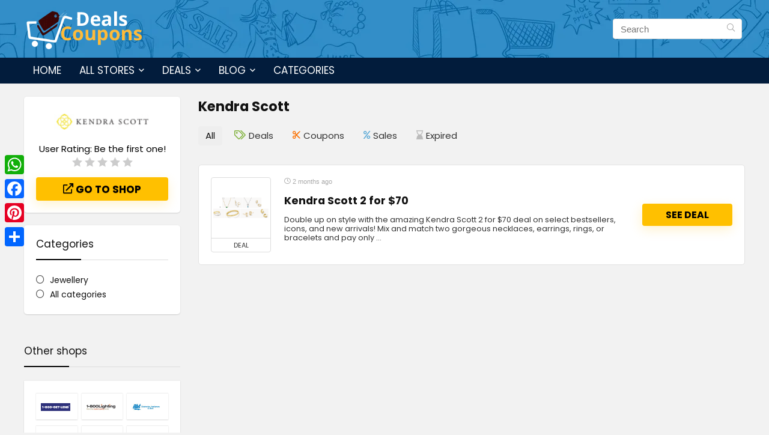

--- FILE ---
content_type: text/html; charset=UTF-8
request_url: https://dealsandcouponsonline.com/dealstore/kendra-scott/
body_size: 30763
content:
<!DOCTYPE html>
<!--[if IE 8]>    <html class="ie8" lang="en-US"> <![endif]-->
<!--[if IE 9]>    <html class="ie9" lang="en-US"> <![endif]-->
<!--[if (gt IE 9)|!(IE)] lang="en-US"><![endif]-->
<html lang="en-US">
<head>
<meta name="referrer" content="no-referrer-when-downgrade">
<meta charset="UTF-8"/>
<meta name="viewport" content="width=device-width, initial-scale=1.0"/>
<link rel="profile" href="http://gmpg.org/xfn/11"/>
<link rel="pingback" href="https://dealsandcouponsonline.com/xmlrpc.php"/>
<meta name='robots' content='index, follow, max-image-preview:large, max-snippet:-1, max-video-preview:-1'/>
<style>img:is([sizes="auto" i], [sizes^="auto," i]){contain-intrinsic-size:3000px 1500px}</style>
<title>Kendra Scott Archives - Dealsandcouponsonline</title>
<link rel="canonical" href="https://dealsandcouponsonline.com/dealstore/kendra-scott/"/>
<meta property="og:locale" content="en_US"/>
<meta property="og:type" content="article"/>
<meta property="og:title" content="Kendra Scott Archives - Dealsandcouponsonline"/>
<meta property="og:url" content="https://dealsandcouponsonline.com/dealstore/kendra-scott/"/>
<meta property="og:site_name" content="Dealsandcouponsonline"/>
<meta name="twitter:card" content="summary_large_image"/>
<script type="application/ld+json" class="yoast-schema-graph">{"@context":"https://schema.org","@graph":[{"@type":"CollectionPage","@id":"https://dealsandcouponsonline.com/dealstore/kendra-scott/","url":"https://dealsandcouponsonline.com/dealstore/kendra-scott/","name":"Kendra Scott Archives - Dealsandcouponsonline","isPartOf":{"@id":"https://dealsandcouponsonline.com/#website"},"primaryImageOfPage":{"@id":"https://dealsandcouponsonline.com/dealstore/kendra-scott/#primaryimage"},"image":{"@id":"https://dealsandcouponsonline.com/dealstore/kendra-scott/#primaryimage"},"thumbnailUrl":"https://dealsandcouponsonline.sfo3.digitaloceanspaces.com/wp-content/uploads/2025/12/05073102/2x99.png","inLanguage":"en-US"},{"@type":"ImageObject","inLanguage":"en-US","@id":"https://dealsandcouponsonline.com/dealstore/kendra-scott/#primaryimage","url":"https://dealsandcouponsonline.sfo3.digitaloceanspaces.com/wp-content/uploads/2025/12/05073102/2x99.png","contentUrl":"https://dealsandcouponsonline.sfo3.digitaloceanspaces.com/wp-content/uploads/2025/12/05073102/2x99.png","width":1187,"height":448},{"@type":"WebSite","@id":"https://dealsandcouponsonline.com/#website","url":"https://dealsandcouponsonline.com/","name":"Dealsandcouponsonline","description":"Never Pay Full Prices","potentialAction":[{"@type":"SearchAction","target":{"@type":"EntryPoint","urlTemplate":"https://dealsandcouponsonline.com/?s={search_term_string}"},"query-input":{"@type":"PropertyValueSpecification","valueRequired":true,"valueName":"search_term_string"}}],"inLanguage":"en-US"}]}</script>
<link rel='dns-prefetch' href='//static.addtoany.com'/>
<link rel='dns-prefetch' href='//fonts.googleapis.com'/>
<link rel='dns-prefetch' href='//hcaptcha.com'/>
<link rel="alternate" type="application/rss+xml" title="Dealsandcouponsonline &raquo; Feed" href="https://dealsandcouponsonline.com/feed/"/>
<link rel="alternate" type="application/rss+xml" title="Dealsandcouponsonline &raquo; Comments Feed" href="https://dealsandcouponsonline.com/comments/feed/"/>
<link rel="alternate" type="application/rss+xml" title="Dealsandcouponsonline &raquo; Kendra Scott Affiliate Store Feed" href="https://dealsandcouponsonline.com/dealstore/kendra-scott/feed/"/>
<link rel="stylesheet" type="text/css" href="//dealsandcouponsonline.com/wp-content/cache/wpfc-minified/zk37qfp/h6ve0.css" media="all"/>
<style id='bp-login-form-style-inline-css'>.widget_bp_core_login_widget .bp-login-widget-user-avatar{float:left}.widget_bp_core_login_widget .bp-login-widget-user-links{margin-left:70px}#bp-login-widget-form label{display:block;font-weight:600;margin:15px 0 5px;width:auto}#bp-login-widget-form input[type=password],#bp-login-widget-form input[type=text]{background-color:#fafafa;border:1px solid #d6d6d6;border-radius:0;font:inherit;font-size:100%;padding:.5em;width:100%}#bp-login-widget-form .bp-login-widget-register-link,#bp-login-widget-form .login-submit{display:inline;width:-moz-fit-content;width:fit-content}#bp-login-widget-form .bp-login-widget-register-link{margin-left:1em}#bp-login-widget-form .bp-login-widget-register-link a{filter:invert(1)}#bp-login-widget-form .bp-login-widget-pwd-link{font-size:80%}</style>
<style id='bp-member-style-inline-css'>[data-type="bp/member"] input.components-placeholder__input{border:1px solid #757575;border-radius:2px;flex:1 1 auto;padding:6px 8px}.bp-block-member{position:relative}.bp-block-member .member-content{display:flex}.bp-block-member .user-nicename{display:block}.bp-block-member .user-nicename a{border:none;color:currentColor;text-decoration:none}.bp-block-member .bp-profile-button{width:100%}.bp-block-member .bp-profile-button a.button{bottom:10px;display:inline-block;margin:18px 0 0;position:absolute;right:0}.bp-block-member.has-cover .item-header-avatar,.bp-block-member.has-cover .member-content,.bp-block-member.has-cover .member-description{z-index:2}.bp-block-member.has-cover .member-content,.bp-block-member.has-cover .member-description{padding-top:75px}.bp-block-member.has-cover .bp-member-cover-image{background-color:#c5c5c5;background-position:top;background-repeat:no-repeat;background-size:cover;border:0;display:block;height:150px;left:0;margin:0;padding:0;position:absolute;top:0;width:100%;z-index:1}.bp-block-member img.avatar{height:auto;width:auto}.bp-block-member.avatar-none .item-header-avatar{display:none}.bp-block-member.avatar-none.has-cover{min-height:200px}.bp-block-member.avatar-full{min-height:150px}.bp-block-member.avatar-full .item-header-avatar{width:180px}.bp-block-member.avatar-thumb .member-content{align-items:center;min-height:50px}.bp-block-member.avatar-thumb .item-header-avatar{width:70px}.bp-block-member.avatar-full.has-cover{min-height:300px}.bp-block-member.avatar-full.has-cover .item-header-avatar{width:200px}.bp-block-member.avatar-full.has-cover img.avatar{background:#fffc;border:2px solid #fff;margin-left:20px}.bp-block-member.avatar-thumb.has-cover .item-header-avatar{padding-top:75px}.entry .entry-content .bp-block-member .user-nicename a{border:none;color:currentColor;text-decoration:none}</style>
<style id='bp-members-style-inline-css'>[data-type="bp/members"] .components-placeholder.is-appender{min-height:0}[data-type="bp/members"] .components-placeholder.is-appender .components-placeholder__label:empty{display:none}[data-type="bp/members"] .components-placeholder input.components-placeholder__input{border:1px solid #757575;border-radius:2px;flex:1 1 auto;padding:6px 8px}[data-type="bp/members"].avatar-none .member-description{width:calc(100% - 44px)}[data-type="bp/members"].avatar-full .member-description{width:calc(100% - 224px)}[data-type="bp/members"].avatar-thumb .member-description{width:calc(100% - 114px)}[data-type="bp/members"] .member-content{position:relative}[data-type="bp/members"] .member-content .is-right{position:absolute;right:2px;top:2px}[data-type="bp/members"] .columns-2 .member-content .member-description,[data-type="bp/members"] .columns-3 .member-content .member-description,[data-type="bp/members"] .columns-4 .member-content .member-description{padding-left:44px;width:calc(100% - 44px)}[data-type="bp/members"] .columns-3 .is-right{right:-10px}[data-type="bp/members"] .columns-4 .is-right{right:-50px}.bp-block-members.is-grid{display:flex;flex-wrap:wrap;padding:0}.bp-block-members.is-grid .member-content{margin:0 1.25em 1.25em 0;width:100%}@media(min-width:600px){.bp-block-members.columns-2 .member-content{width:calc(50% - .625em)}.bp-block-members.columns-2 .member-content:nth-child(2n){margin-right:0}.bp-block-members.columns-3 .member-content{width:calc(33.33333% - .83333em)}.bp-block-members.columns-3 .member-content:nth-child(3n){margin-right:0}.bp-block-members.columns-4 .member-content{width:calc(25% - .9375em)}.bp-block-members.columns-4 .member-content:nth-child(4n){margin-right:0}}.bp-block-members .member-content{display:flex;flex-direction:column;padding-bottom:1em;text-align:center}.bp-block-members .member-content .item-header-avatar,.bp-block-members .member-content .member-description{width:100%}.bp-block-members .member-content .item-header-avatar{margin:0 auto}.bp-block-members .member-content .item-header-avatar img.avatar{display:inline-block}@media(min-width:600px){.bp-block-members .member-content{flex-direction:row;text-align:left}.bp-block-members .member-content .item-header-avatar,.bp-block-members .member-content .member-description{width:auto}.bp-block-members .member-content .item-header-avatar{margin:0}}.bp-block-members .member-content .user-nicename{display:block}.bp-block-members .member-content .user-nicename a{border:none;color:currentColor;text-decoration:none}.bp-block-members .member-content time{color:#767676;display:block;font-size:80%}.bp-block-members.avatar-none .item-header-avatar{display:none}.bp-block-members.avatar-full{min-height:190px}.bp-block-members.avatar-full .item-header-avatar{width:180px}.bp-block-members.avatar-thumb .member-content{min-height:80px}.bp-block-members.avatar-thumb .item-header-avatar{width:70px}.bp-block-members.columns-2 .member-content,.bp-block-members.columns-3 .member-content,.bp-block-members.columns-4 .member-content{display:block;text-align:center}.bp-block-members.columns-2 .member-content .item-header-avatar,.bp-block-members.columns-3 .member-content .item-header-avatar,.bp-block-members.columns-4 .member-content .item-header-avatar{margin:0 auto}.bp-block-members img.avatar{height:auto;max-width:-moz-fit-content;max-width:fit-content;width:auto}.bp-block-members .member-content.has-activity{align-items:center}.bp-block-members .member-content.has-activity .item-header-avatar{padding-right:1em}.bp-block-members .member-content.has-activity .wp-block-quote{margin-bottom:0;text-align:left}.bp-block-members .member-content.has-activity .wp-block-quote cite a,.entry .entry-content .bp-block-members .user-nicename a{border:none;color:currentColor;text-decoration:none}</style>
<style id='bp-dynamic-members-style-inline-css'>.bp-dynamic-block-container .item-options{font-size:.5em;margin:0 0 1em;padding:1em 0}.bp-dynamic-block-container .item-options a.selected{font-weight:600}.bp-dynamic-block-container ul.item-list{list-style:none;margin:1em 0;padding-left:0}.bp-dynamic-block-container ul.item-list li{margin-bottom:1em}.bp-dynamic-block-container ul.item-list li:after,.bp-dynamic-block-container ul.item-list li:before{content:" ";display:table}.bp-dynamic-block-container ul.item-list li:after{clear:both}.bp-dynamic-block-container ul.item-list li .item-avatar{float:left;width:60px}.bp-dynamic-block-container ul.item-list li .item{margin-left:70px}</style>
<style id='bp-online-members-style-inline-css'>.widget_bp_core_whos_online_widget .avatar-block,[data-type="bp/online-members"] .avatar-block{display:flex;flex-flow:row wrap}.widget_bp_core_whos_online_widget .avatar-block img,[data-type="bp/online-members"] .avatar-block img{margin:.5em}</style>
<style id='bp-active-members-style-inline-css'>.widget_bp_core_recently_active_widget .avatar-block,[data-type="bp/active-members"] .avatar-block{display:flex;flex-flow:row wrap}.widget_bp_core_recently_active_widget .avatar-block img,[data-type="bp/active-members"] .avatar-block img{margin:.5em}</style>
<style id='classic-theme-styles-inline-css'>.wp-block-button__link{color:#fff;background-color:#32373c;border-radius:9999px;box-shadow:none;text-decoration:none;padding:calc(.667em + 2px) calc(1.333em + 2px);font-size:1.125em}.wp-block-file__button{background:#32373c;color:#fff;text-decoration:none}</style>
<style id='global-styles-inline-css'>:root{--wp--preset--aspect-ratio--square:1;--wp--preset--aspect-ratio--4-3:4/3;--wp--preset--aspect-ratio--3-4:3/4;--wp--preset--aspect-ratio--3-2:3/2;--wp--preset--aspect-ratio--2-3:2/3;--wp--preset--aspect-ratio--16-9:16/9;--wp--preset--aspect-ratio--9-16:9/16;--wp--preset--color--black:#000000;--wp--preset--color--cyan-bluish-gray:#abb8c3;--wp--preset--color--white:#ffffff;--wp--preset--color--pale-pink:#f78da7;--wp--preset--color--vivid-red:#cf2e2e;--wp--preset--color--luminous-vivid-orange:#ff6900;--wp--preset--color--luminous-vivid-amber:#fcb900;--wp--preset--color--light-green-cyan:#7bdcb5;--wp--preset--color--vivid-green-cyan:#00d084;--wp--preset--color--pale-cyan-blue:#8ed1fc;--wp--preset--color--vivid-cyan-blue:#0693e3;--wp--preset--color--vivid-purple:#9b51e0;--wp--preset--gradient--vivid-cyan-blue-to-vivid-purple:linear-gradient(135deg,rgba(6,147,227,1) 0%,rgb(155,81,224) 100%);--wp--preset--gradient--light-green-cyan-to-vivid-green-cyan:linear-gradient(135deg,rgb(122,220,180) 0%,rgb(0,208,130) 100%);--wp--preset--gradient--luminous-vivid-amber-to-luminous-vivid-orange:linear-gradient(135deg,rgba(252,185,0,1) 0%,rgba(255,105,0,1) 100%);--wp--preset--gradient--luminous-vivid-orange-to-vivid-red:linear-gradient(135deg,rgba(255,105,0,1) 0%,rgb(207,46,46) 100%);--wp--preset--gradient--very-light-gray-to-cyan-bluish-gray:linear-gradient(135deg,rgb(238,238,238) 0%,rgb(169,184,195) 100%);--wp--preset--gradient--cool-to-warm-spectrum:linear-gradient(135deg,rgb(74,234,220) 0%,rgb(151,120,209) 20%,rgb(207,42,186) 40%,rgb(238,44,130) 60%,rgb(251,105,98) 80%,rgb(254,248,76) 100%);--wp--preset--gradient--blush-light-purple:linear-gradient(135deg,rgb(255,206,236) 0%,rgb(152,150,240) 100%);--wp--preset--gradient--blush-bordeaux:linear-gradient(135deg,rgb(254,205,165) 0%,rgb(254,45,45) 50%,rgb(107,0,62) 100%);--wp--preset--gradient--luminous-dusk:linear-gradient(135deg,rgb(255,203,112) 0%,rgb(199,81,192) 50%,rgb(65,88,208) 100%);--wp--preset--gradient--pale-ocean:linear-gradient(135deg,rgb(255,245,203) 0%,rgb(182,227,212) 50%,rgb(51,167,181) 100%);--wp--preset--gradient--electric-grass:linear-gradient(135deg,rgb(202,248,128) 0%,rgb(113,206,126) 100%);--wp--preset--gradient--midnight:linear-gradient(135deg,rgb(2,3,129) 0%,rgb(40,116,252) 100%);--wp--preset--font-size--small:13px;--wp--preset--font-size--medium:20px;--wp--preset--font-size--large:36px;--wp--preset--font-size--x-large:42px;--wp--preset--spacing--20:0.44rem;--wp--preset--spacing--30:0.67rem;--wp--preset--spacing--40:1rem;--wp--preset--spacing--50:1.5rem;--wp--preset--spacing--60:2.25rem;--wp--preset--spacing--70:3.38rem;--wp--preset--spacing--80:5.06rem;--wp--preset--shadow--natural:6px 6px 9px rgba(0, 0, 0, 0.2);--wp--preset--shadow--deep:12px 12px 50px rgba(0, 0, 0, 0.4);--wp--preset--shadow--sharp:6px 6px 0px rgba(0, 0, 0, 0.2);--wp--preset--shadow--outlined:6px 6px 0px -3px rgba(255, 255, 255, 1), 6px 6px rgba(0, 0, 0, 1);--wp--preset--shadow--crisp:6px 6px 0px rgba(0, 0, 0, 1);}:where(.is-layout-flex){gap:0.5em;}:where(.is-layout-grid){gap:0.5em;}body .is-layout-flex{display:flex;}.is-layout-flex{flex-wrap:wrap;align-items:center;}.is-layout-flex > :is(*, div){margin:0;}body .is-layout-grid{display:grid;}.is-layout-grid > :is(*, div){margin:0;}:where(.wp-block-columns.is-layout-flex){gap:2em;}:where(.wp-block-columns.is-layout-grid){gap:2em;}:where(.wp-block-post-template.is-layout-flex){gap:1.25em;}:where(.wp-block-post-template.is-layout-grid){gap:1.25em;}.has-black-color{color:var(--wp--preset--color--black) !important;}.has-cyan-bluish-gray-color{color:var(--wp--preset--color--cyan-bluish-gray) !important;}.has-white-color{color:var(--wp--preset--color--white) !important;}.has-pale-pink-color{color:var(--wp--preset--color--pale-pink) !important;}.has-vivid-red-color{color:var(--wp--preset--color--vivid-red) !important;}.has-luminous-vivid-orange-color{color:var(--wp--preset--color--luminous-vivid-orange) !important;}.has-luminous-vivid-amber-color{color:var(--wp--preset--color--luminous-vivid-amber) !important;}.has-light-green-cyan-color{color:var(--wp--preset--color--light-green-cyan) !important;}.has-vivid-green-cyan-color{color:var(--wp--preset--color--vivid-green-cyan) !important;}.has-pale-cyan-blue-color{color:var(--wp--preset--color--pale-cyan-blue) !important;}.has-vivid-cyan-blue-color{color:var(--wp--preset--color--vivid-cyan-blue) !important;}.has-vivid-purple-color{color:var(--wp--preset--color--vivid-purple) !important;}.has-black-background-color{background-color:var(--wp--preset--color--black) !important;}.has-cyan-bluish-gray-background-color{background-color:var(--wp--preset--color--cyan-bluish-gray) !important;}.has-white-background-color{background-color:var(--wp--preset--color--white) !important;}.has-pale-pink-background-color{background-color:var(--wp--preset--color--pale-pink) !important;}.has-vivid-red-background-color{background-color:var(--wp--preset--color--vivid-red) !important;}.has-luminous-vivid-orange-background-color{background-color:var(--wp--preset--color--luminous-vivid-orange) !important;}.has-luminous-vivid-amber-background-color{background-color:var(--wp--preset--color--luminous-vivid-amber) !important;}.has-light-green-cyan-background-color{background-color:var(--wp--preset--color--light-green-cyan) !important;}.has-vivid-green-cyan-background-color{background-color:var(--wp--preset--color--vivid-green-cyan) !important;}.has-pale-cyan-blue-background-color{background-color:var(--wp--preset--color--pale-cyan-blue) !important;}.has-vivid-cyan-blue-background-color{background-color:var(--wp--preset--color--vivid-cyan-blue) !important;}.has-vivid-purple-background-color{background-color:var(--wp--preset--color--vivid-purple) !important;}.has-black-border-color{border-color:var(--wp--preset--color--black) !important;}.has-cyan-bluish-gray-border-color{border-color:var(--wp--preset--color--cyan-bluish-gray) !important;}.has-white-border-color{border-color:var(--wp--preset--color--white) !important;}.has-pale-pink-border-color{border-color:var(--wp--preset--color--pale-pink) !important;}.has-vivid-red-border-color{border-color:var(--wp--preset--color--vivid-red) !important;}.has-luminous-vivid-orange-border-color{border-color:var(--wp--preset--color--luminous-vivid-orange) !important;}.has-luminous-vivid-amber-border-color{border-color:var(--wp--preset--color--luminous-vivid-amber) !important;}.has-light-green-cyan-border-color{border-color:var(--wp--preset--color--light-green-cyan) !important;}.has-vivid-green-cyan-border-color{border-color:var(--wp--preset--color--vivid-green-cyan) !important;}.has-pale-cyan-blue-border-color{border-color:var(--wp--preset--color--pale-cyan-blue) !important;}.has-vivid-cyan-blue-border-color{border-color:var(--wp--preset--color--vivid-cyan-blue) !important;}.has-vivid-purple-border-color{border-color:var(--wp--preset--color--vivid-purple) !important;}.has-vivid-cyan-blue-to-vivid-purple-gradient-background{background:var(--wp--preset--gradient--vivid-cyan-blue-to-vivid-purple) !important;}.has-light-green-cyan-to-vivid-green-cyan-gradient-background{background:var(--wp--preset--gradient--light-green-cyan-to-vivid-green-cyan) !important;}.has-luminous-vivid-amber-to-luminous-vivid-orange-gradient-background{background:var(--wp--preset--gradient--luminous-vivid-amber-to-luminous-vivid-orange) !important;}.has-luminous-vivid-orange-to-vivid-red-gradient-background{background:var(--wp--preset--gradient--luminous-vivid-orange-to-vivid-red) !important;}.has-very-light-gray-to-cyan-bluish-gray-gradient-background{background:var(--wp--preset--gradient--very-light-gray-to-cyan-bluish-gray) !important;}.has-cool-to-warm-spectrum-gradient-background{background:var(--wp--preset--gradient--cool-to-warm-spectrum) !important;}.has-blush-light-purple-gradient-background{background:var(--wp--preset--gradient--blush-light-purple) !important;}.has-blush-bordeaux-gradient-background{background:var(--wp--preset--gradient--blush-bordeaux) !important;}.has-luminous-dusk-gradient-background{background:var(--wp--preset--gradient--luminous-dusk) !important;}.has-pale-ocean-gradient-background{background:var(--wp--preset--gradient--pale-ocean) !important;}.has-electric-grass-gradient-background{background:var(--wp--preset--gradient--electric-grass) !important;}.has-midnight-gradient-background{background:var(--wp--preset--gradient--midnight) !important;}.has-small-font-size{font-size:var(--wp--preset--font-size--small) !important;}.has-medium-font-size{font-size:var(--wp--preset--font-size--medium) !important;}.has-large-font-size{font-size:var(--wp--preset--font-size--large) !important;}.has-x-large-font-size{font-size:var(--wp--preset--font-size--x-large) !important;}:where(.wp-block-post-template.is-layout-flex){gap:1.25em;}:where(.wp-block-post-template.is-layout-grid){gap:1.25em;}:where(.wp-block-columns.is-layout-flex){gap:2em;}:where(.wp-block-columns.is-layout-grid){gap:2em;}:root :where(.wp-block-pullquote){font-size:1.5em;line-height:1.6;}</style>
<link rel="stylesheet" type="text/css" href="//dealsandcouponsonline.com/wp-content/cache/wpfc-minified/98h1ttov/h6ve0.css" media="all"/>
<link rel='stylesheet' id='Poppins-css' href='//fonts.googleapis.com/css?family=Poppins%3A700%2C400&#038;subset=latin&#038;ver=6.7.4' type='text/css' media='all'/>
<link rel="stylesheet" type="text/css" href="//dealsandcouponsonline.com/wp-content/cache/wpfc-minified/709s09og/h8vy7.css" media="all"/>
<style id='addtoany-inline-css'>@media screen and (max-width:980px){
.a2a_floating_style.a2a_vertical_style{display:none;}
}</style>
<script src="https://dealsandcouponsonline.com/wp-includes/js/jquery/jquery.min.js?ver=3.7.1" id="jquery-core-js"></script>
<script src="https://dealsandcouponsonline.com/wp-includes/js/jquery/jquery-migrate.min.js?ver=3.4.1" id="jquery-migrate-js"></script>
<script id="cegg-price-alert-js-extra">var ceggPriceAlert={"ajaxurl":"https:\/\/dealsandcouponsonline.com\/wp-admin\/admin-ajax.php","nonce":"719dab7383"};</script>
<script src="https://dealsandcouponsonline.com/wp-content/plugins/content-egg/res/js/price_alert.js?ver=7.0.0" id="cegg-price-alert-js"></script>
<script id="addtoany-core-js-before">window.a2a_config=window.a2a_config||{};a2a_config.callbacks=[];a2a_config.overlays=[];a2a_config.templates={};</script>
<script defer src="https://static.addtoany.com/menu/page.js" id="addtoany-core-js"></script>
<script defer src="https://dealsandcouponsonline.com/wp-content/plugins/add-to-any/addtoany.min.js?ver=1.1" id="addtoany-jquery-js"></script>
<link rel="https://api.w.org/" href="https://dealsandcouponsonline.com/wp-json/"/><link rel="alternate" title="JSON" type="application/json" href="https://dealsandcouponsonline.com/wp-json/wp/v2/dealstore/766"/><link rel="EditURI" type="application/rsd+xml" title="RSD" href="https://dealsandcouponsonline.com/xmlrpc.php?rsd"/>
<meta name="generator" content="WordPress 6.7.4"/>
<script>var ajaxurl='https://dealsandcouponsonline.com/wp-admin/admin-ajax.php';</script>
<style>.h-captcha{position:relative;display:block;margin-bottom:2rem;padding:0;clear:both}.h-captcha[data-size="normal"]{width:303px;height:78px}.h-captcha[data-size="compact"]{width:164px;height:144px}.h-captcha[data-size="invisible"]{display:none}.h-captcha::before{content:'';display:block;position:absolute;top:0;left:0;background:url(https://dealsandcouponsonline.com/wp-content/plugins/hcaptcha-for-forms-and-more/assets/images/hcaptcha-div-logo.svg) no-repeat;border:1px solid #fff0;border-radius:4px}.h-captcha[data-size="normal"]::before{width:300px;height:74px;background-position:94% 28%}.h-captcha[data-size="compact"]::before{width:156px;height:136px;background-position:50% 79%}.h-captcha[data-theme="light"]::before,body.is-light-theme .h-captcha[data-theme="auto"]::before,.h-captcha[data-theme="auto"]::before{background-color:#fafafa;border:1px solid #e0e0e0}.h-captcha[data-theme="dark"]::before,body.is-dark-theme .h-captcha[data-theme="auto"]::before,html.wp-dark-mode-active .h-captcha[data-theme="auto"]::before,html.drdt-dark-mode .h-captcha[data-theme="auto"]::before{background-image:url(https://dealsandcouponsonline.com/wp-content/plugins/hcaptcha-for-forms-and-more/assets/images/hcaptcha-div-logo-white.svg);background-repeat:no-repeat;background-color:#333;border:1px solid #f5f5f5}.h-captcha[data-theme="custom"]::before{background-color:initial}.h-captcha[data-size="invisible"]::before{display:none}.h-captcha iframe{position:relative}div[style*="z-index: 2147483647"] div[style*="border-width: 11px"][style*="position: absolute"][style*="pointer-events: none"]{border-style:none}</style>
<style>nav.top_menu > ul > li > a{text-transform:uppercase;}nav.top_menu > ul > li,.main-nav.dark_style nav.top_menu>ul>li{border:none;}.dl-menuwrapper li a,nav.top_menu ul li a,#re_menu_near_logo li,#re_menu_near_logo li{font-family:"Poppins",trebuchet ms !important;font-weight:700;font-style:normal;}.rehub_feat_block div.offer_title,.rh_wrapper_video_playlist .rh_video_title_and_time .rh_video_title,.main_slider .flex-overlay h2,.related_articles ul li > a,h1,h2,h3,h4,h5,h6,.widget .title,.title h1,.title h5,.small_post blockquote p,.related_articles .related_title,#comments .title_comments,.commentlist .comment-author .fn,.commentlist .comment-author .fn a,.media_video > p,.rate_bar_wrap .review-top .review-text span.review-header,.wpsm-numbox.wpsm-style6 span.num,.wpsm-numbox.wpsm-style5 span.num,.rehub-main-font,.cegg-list-logo-title,.logo .textlogo,.wp-block-quote.is-style-large,.comment-respond h3,.related_articles .related_title,.re_title_inmodal{font-family:"Poppins",trebuchet ms;font-style:normal;}.main_slider .flex-overlay h2,h1,h2,h3,h4,h5,h6,.title h1,.title h5,.comment-respond h3{font-weight:700;}.woocommerce ul.product_list_widget li a,.widget.better_woocat,.tabs-menu li,.cats_def a,.widget.tabs > ul > li,.related_articles ul li > a,.sidebar,.prosconswidget,.rehub-body-font,body{font-family:"Poppins",arial !important;font-weight:400;font-style:normal;}header .main-nav,.main-nav.dark_style{background:none repeat scroll 0 0 #021c3c!important;box-shadow:none;}.main-nav{border-bottom:none;border-top:none;}.dl-menuwrapper .dl-menu{margin:0 !important}.main-nav .user-ava-intop:after,nav.top_menu > ul > li > a,.dl-menuwrapper button i{color:#ffffff !important;}.dl-menuwrapper button svg line{stroke:#ffffff !important;}nav.top_menu > ul > li > a:hover{box-shadow:none;}#main_header,.is-sticky .logo_section_wrap,.sticky-active.logo_section_wrap{background-color:#021c3c !important}.main-nav.white_style{border-top:none}nav.top_menu > ul:not(.off-canvas) > li > a:after{top:auto;bottom:0}.header-top{border:none;}#main_header{background-image:url("https://dealsandcouponsonline.com/wp-content/uploads/2020/10/header_1.png");background-position:center top;background-repeat:repeat-x}
.widget .title:after{border-bottom:2px solid #000000;}.rehub-main-color-border,nav.top_menu > ul > li.vertical-menu.border-main-color .sub-menu,.rh-main-bg-hover:hover,.wp-block-quote,ul.def_btn_link_tabs li.active a,.wp-block-pullquote{border-color:#000000;}.wpsm_promobox.rehub_promobox{border-left-color:#000000!important;}.color_link{color:#000000 !important;}.search-header-contents{border-top-color:#000000;}.featured_slider:hover .score,.top_chart_controls .controls:hover,article.post .wpsm_toplist_heading:before{border-color:#000000;}.btn_more:hover,.small_post .overlay .btn_more:hover,.tw-pagination .current{border:1px solid #000000;color:#fff}.rehub_woo_review .rehub_woo_tabs_menu li.current{border-top:3px solid #000000;}.gallery-pics .gp-overlay{box-shadow:0 0 0 4px #000000 inset;}.post .rehub_woo_tabs_menu li.current,.woocommerce div.product .woocommerce-tabs ul.tabs li.active{border-top:2px solid #000000;}.rething_item a.cat{border-bottom-color:#000000}nav.top_menu ul li ul.sub-menu{border-bottom:2px solid #000000;}.widget.deal_daywoo,.elementor-widget-wpsm_woofeatured .deal_daywoo{border:3px solid #000000;padding:20px;background:#fff;}.deal_daywoo .wpsm-bar-bar{background-color:#000000 !important}
#buddypress div.item-list-tabs ul li.selected a span,#buddypress div.item-list-tabs ul li.current a span,#buddypress div.item-list-tabs ul li a span,.user-profile-div .user-menu-tab > li.active > a,.user-profile-div .user-menu-tab > li.active > a:focus,.user-profile-div .user-menu-tab > li.active > a:hover,.slide .news_cat a,.news_in_thumb:hover .news_cat a,.news_out_thumb:hover .news_cat a,.col-feat-grid:hover .news_cat a,.carousel-style-deal .re_carousel .controls,.re_carousel .controls:hover,.openedprevnext .postNavigation a,.postNavigation a:hover,.top_chart_pagination a.selected,.flex-control-paging li a.flex-active,.flex-control-paging li a:hover,.btn_more:hover,.tabs-menu li:hover,.tabs-menu li.current,.featured_slider:hover .score,#bbp_user_edit_submit,.bbp-topic-pagination a,.bbp-topic-pagination a,.custom-checkbox label.checked:after,.slider_post .caption,ul.postpagination li.active a,ul.postpagination li:hover a,ul.postpagination li a:focus,.top_theme h5 strong,.re_carousel .text:after,#topcontrol:hover,.main_slider .flex-overlay:hover a.read-more,.rehub_chimp #mc_embed_signup input#mc-embedded-subscribe,#rank_1.rank_count,#toplistmenu > ul li:before,.rehub_chimp:before,.wpsm-members > strong:first-child,.r_catbox_btn,.wpcf7 .wpcf7-submit,.comm_meta_wrap .rh_user_s2_label,.wpsm_pretty_hover li:hover,.wpsm_pretty_hover li.current,.rehub-main-color-bg,.togglegreedybtn:after,.rh-bg-hover-color:hover .news_cat a,.rh-main-bg-hover:hover,.rh_wrapper_video_playlist .rh_video_currently_playing,.rh_wrapper_video_playlist .rh_video_currently_playing.rh_click_video:hover,.rtmedia-list-item .rtmedia-album-media-count,.tw-pagination .current,.dokan-dashboard .dokan-dash-sidebar ul.dokan-dashboard-menu li.active,.dokan-dashboard .dokan-dash-sidebar ul.dokan-dashboard-menu li:hover,.dokan-dashboard .dokan-dash-sidebar ul.dokan-dashboard-menu li.dokan-common-links a:hover,#ywqa-submit-question,.woocommerce .widget_price_filter .ui-slider .ui-slider-range,.rh-hov-bor-line > a:after,nav.top_menu > ul:not(.off-canvas) > li > a:after,.rh-border-line:after,.wpsm-table.wpsm-table-main-color table tr th,.rehub_chimp_flat #mc_embed_signup input#mc-embedded-subscribe{background:#000000;}@media(max-width:767px){.postNavigation a{background:#000000;}}.rh-main-bg-hover:hover,.rh-main-bg-hover:hover .whitehovered{color:#fff !important}
a,.carousel-style-deal .deal-item .priced_block .price_count ins,nav.top_menu ul li.menu-item-has-children ul li.menu-item-has-children > a:before,.top_chart_controls .controls:hover,.flexslider .fa-pulse,.footer-bottom .widget .f_menu li a:hover,.comment_form h3 a,.bbp-body li.bbp-forum-info > a:hover,.bbp-body li.bbp-topic-title > a:hover,#subscription-toggle a:before,#favorite-toggle a:before,.aff_offer_links .aff_name a,.rh-deal-price,.commentlist .comment-content small a,.related_articles .title_cat_related a,article em.emph,.campare_table table.one td strong.red,.sidebar .tabs-item .detail p a,.footer-bottom .widget .title span,footer p a,.welcome-frase strong,article.post .wpsm_toplist_heading:before,.post a.color_link,.categoriesbox:hover h3 a:after,.bbp-body li.bbp-forum-info > a,.bbp-body li.bbp-topic-title > a,.widget .title i,.woocommerce-MyAccount-navigation ul li.is-active a,.category-vendormenu li.current a,.deal_daywoo .title,.rehub-main-color,.wpsm_pretty_colored ul li.current a,.wpsm_pretty_colored ul li.current,.rh-heading-hover-color:hover h2 a,.rh-heading-hover-color:hover h3 a,.rh-heading-hover-color:hover h4 a,.rh-heading-hover-color:hover h5 a,.rh-heading-hover-color:hover .rh-heading-hover-item a,.rh-heading-icon:before,.widget_layered_nav ul li.chosen a:before,.wp-block-quote.is-style-large p,ul.page-numbers li span.current,ul.page-numbers li a:hover,ul.page-numbers li.active a,.page-link > span:not(.page-link-title),blockquote:not(.wp-block-quote) p,span.re_filtersort_btn:hover,span.active.re_filtersort_btn,.deal_daywoo .price,div.sortingloading:after{color:#000000;}
.page-link > span:not(.page-link-title),.postimagetrend .title,.widget.widget_affegg_widget .title,.widget.top_offers .title,.widget.cegg_widget_products .title,header .header_first_style .search form.search-form [type="submit"],header .header_eight_style .search form.search-form [type="submit"],.more_post a,.more_post span,.filter_home_pick span.active,.filter_home_pick span:hover,.filter_product_pick span.active,.filter_product_pick span:hover,.rh_tab_links a.active,.rh_tab_links a:hover,.wcv-navigation ul.menu li.active,.wcv-navigation ul.menu li:hover a,form.search-form [type="submit"],.rehub-sec-color-bg,input#ywqa-submit-question,input#ywqa-send-answer,.woocommerce button.button.alt,.tabsajax span.active.re_filtersort_btn,.wpsm-table.wpsm-table-sec-color table tr th,.rh-slider-arrow{background:#eb0909 !important;color:#fff !important;outline:0}.widget.widget_affegg_widget .title:after,.widget.top_offers .title:after,.vc_tta-tabs.wpsm-tabs .vc_tta-tab.vc_active,.vc_tta-tabs.wpsm-tabs .vc_tta-panel.vc_active .vc_tta-panel-heading,.widget.cegg_widget_products .title:after{border-top-color:#eb0909 !important;}.page-link > span:not(.page-link-title){border:1px solid #eb0909;}.page-link > span:not(.page-link-title),.header_first_style .search form.search-form [type="submit"] i{color:#fff !important;}.rh_tab_links a.active,.rh_tab_links a:hover,.rehub-sec-color-border,nav.top_menu > ul > li.vertical-menu.border-sec-color > .sub-menu,.rh-slider-thumbs-item--active{border-color:#eb0909}.rh_wrapper_video_playlist .rh_video_currently_playing,.rh_wrapper_video_playlist .rh_video_currently_playing.rh_click_video:hover{background-color:#eb0909;box-shadow:1200px 0 0 #eb0909 inset;}.rehub-sec-color{color:#eb0909}
form.search-form input[type="text"]{border-radius:4px}.news .priced_block .price_count,.blog_string .priced_block .price_count,.main_slider .price_count{margin-right:5px}.right_aff .priced_block .btn_offer_block,.right_aff .priced_block .price_count{border-radius:0 !important}form.search-form.product-search-form input[type="text"]{border-radius:4px 0 0 4px;}form.search-form [type="submit"]{border-radius:0 4px 4px 0;}.rtl form.search-form.product-search-form input[type="text"]{border-radius:0 4px 4px 0;}.rtl form.search-form [type="submit"]{border-radius:4px 0 0 4px;}.price_count,.rehub_offer_coupon,#buddypress .dir-search input[type=text],.gmw-form-wrapper input[type=text],.gmw-form-wrapper select,#buddypress a.button,.btn_more,#main_header .wpsm-button,#rh-header-cover-image .wpsm-button,#wcvendor_image_bg .wpsm-button,input[type="text"],textarea,input[type="tel"],input[type="password"],input[type="email"],input[type="url"],input[type="number"],.def_btn,input[type="submit"],input[type="button"],input[type="reset"],.rh_offer_list .offer_thumb .deal_img_wrap,.grid_onsale,.rehub-main-smooth,.re_filter_instore span.re_filtersort_btn:hover,.re_filter_instore span.active.re_filtersort_btn,#buddypress .standard-form input[type=text],#buddypress .standard-form textarea,.blacklabelprice{border-radius:4px}.news-community,.woocommerce .products.grid_woo .product,.rehub_chimp #mc_embed_signup input.email,#mc_embed_signup input#mc-embedded-subscribe,.rh_offer_list,.woo-tax-logo,#buddypress div.item-list-tabs ul li a,#buddypress form#whats-new-form,#buddypress div#invite-list,#buddypress #send-reply div.message-box,.rehub-sec-smooth,.rate-bar-bar,.rate-bar,#wcfm-main-contentainer #wcfm-content,.wcfm_welcomebox_header{border-radius:5px}
.woocommerce .summary .masked_coupon,.woocommerce a.woo_loop_btn,.woocommerce .button.checkout,.woocommerce input.button.alt,.woocommerce a.add_to_cart_button,.woocommerce-page a.add_to_cart_button,.woocommerce .single_add_to_cart_button,.woocommerce div.product form.cart .button,.woocommerce .checkout-button.button,.woofiltersbig .prdctfltr_buttons a.prdctfltr_woocommerce_filter_submit,.priced_block .btn_offer_block,.priced_block .button,.rh-deal-compact-btn,input.mdf_button,#buddypress input[type="submit"],#buddypress input[type="button"],#buddypress input[type="reset"],#buddypress button.submit,.wpsm-button.rehub_main_btn,.wcv-grid a.button,input.gmw-submit,#ws-plugin--s2member-profile-submit,#rtmedia_create_new_album,input[type="submit"].dokan-btn-theme,a.dokan-btn-theme,.dokan-btn-theme,#wcfm_membership_container a.wcfm_submit_button,.woocommerce button.button,.rehub-main-btn-bg{background:none #ffc000 !important;color:#000000 !important;fill:#000000 !important;border:none !important;text-decoration:none !important;outline:0;box-shadow:-1px 6px 19px rgba(255,192,0,0.2) !important;border-radius:4px !important;}.rehub-main-btn-bg > a{color:#000000 !important;}.woocommerce a.woo_loop_btn:hover,.woocommerce .button.checkout:hover,.woocommerce input.button.alt:hover,.woocommerce a.add_to_cart_button:hover,.woocommerce-page a.add_to_cart_button:hover,.woocommerce a.single_add_to_cart_button:hover,.woocommerce-page a.single_add_to_cart_button:hover,.woocommerce div.product form.cart .button:hover,.woocommerce-page div.product form.cart .button:hover,.woocommerce .checkout-button.button:hover,.woofiltersbig .prdctfltr_buttons a.prdctfltr_woocommerce_filter_submit:hover,.priced_block .btn_offer_block:hover,.wpsm-button.rehub_main_btn:hover,#buddypress input[type="submit"]:hover,#buddypress input[type="button"]:hover,#buddypress input[type="reset"]:hover,#buddypress button.submit:hover,.small_post .btn:hover,.ap-pro-form-field-wrapper input[type="submit"]:hover,.wcv-grid a.button:hover,#ws-plugin--s2member-profile-submit:hover,input[type="submit"].dokan-btn-theme:hover,a.dokan-btn-theme:hover,.dokan-btn-theme:hover,.rething_button .btn_more:hover,#wcfm_membership_container a.wcfm_submit_button:hover,.woocommerce button.button:hover,.rehub-main-btn-bg:hover,.rehub-main-btn-bg:hover > a{background:none #eb0909 !important;color:#ffffff !important;box-shadow:-1px 6px 13px rgba(235,9,9,0.4) !important;border-color:transparent;}.rehub_offer_coupon:hover{border:1px dashed #eb0909;}.rehub_offer_coupon:hover i.far,.rehub_offer_coupon:hover i.fal,.rehub_offer_coupon:hover i.fas{color:#eb0909}.re_thing_btn .rehub_offer_coupon.not_masked_coupon:hover{color:#eb0909 !important}.woocommerce a.woo_loop_btn:active,.woocommerce .button.checkout:active,.woocommerce .button.alt:active,.woocommerce a.add_to_cart_button:active,.woocommerce-page a.add_to_cart_button:active,.woocommerce a.single_add_to_cart_button:active,.woocommerce-page a.single_add_to_cart_button:active,.woocommerce div.product form.cart .button:active,.woocommerce-page div.product form.cart .button:active,.woocommerce .checkout-button.button:active,.woofiltersbig .prdctfltr_buttons a.prdctfltr_woocommerce_filter_submit:active,.wpsm-button.rehub_main_btn:active,#buddypress input[type="submit"]:active,#buddypress input[type="button"]:active,#buddypress input[type="reset"]:active,#buddypress button.submit:active,.ap-pro-form-field-wrapper input[type="submit"]:active,.wcv-grid a.button:active,#ws-plugin--s2member-profile-submit:active,input[type="submit"].dokan-btn-theme:active,a.dokan-btn-theme:active,.dokan-btn-theme:active,.woocommerce button.button:active,.rehub-main-btn-bg:active{background:none #ffc000 !important;box-shadow:0 1px 0 #999 !important;top:2px;color:#ffffff !important;}.rehub_btn_color{background-color:#ffc000;border:1px solid #ffc000;color:#000000;text-shadow:none}.rehub_btn_color:hover{color:#ffffff;background-color:#eb0909;border:1px solid #eb0909;}.rething_button .btn_more{border:1px solid #ffc000;color:#ffc000;}.rething_button .priced_block.block_btnblock .price_count{color:#ffc000;font-weight:normal;}.widget_merchant_list .buttons_col{background-color:#ffc000 !important;}.widget_merchant_list .buttons_col a{color:#000000 !important;}.rehub-svg-btn-fill svg{fill:#ffc000;}.rehub-svg-btn-stroke svg{stroke:#ffc000;}@media(max-width:767px){#float-panel-woo-area{border-top:1px solid #ffc000}}.rh_post_layout_big_offer .priced_block .btn_offer_block{text-shadow:none}body,body.dark_body{background-color:#f2f2f2;background-position:left top;background-repeat:repeat;background-image:none}</style><style>ul#menu-menu1-1{text-align:center;}
#menu-menu1-1 .menu-item{display:inline-block;padding:2%;}
#footercustomarea{background:#021c3c;}
.footer-copyright-1{text-align:center;padding:6px;color:#696767;background:#1f1f1f;}
header .logo-section{padding:13px 0;overflow:visible;}
#menu-menu1 a:after,
#menu-menu-2 a:after{background:unset !IMPORTANT;}
#menu-menu1 .menu-item a,
#menu-menu-2 .menu-item a{font-size:17px !important;font-weight:normal !IMPORTANT;padding:12px 15px;}
#menu-menu1 li.menu-item:hover,
#menu-menu-2 li.menu-item:hover{background:#2f8fc9;}
#landing-page-slider-1{padding-top:3rem;}
.heading2div{margin-bottom:0 !important;}
.heading2div .heading-h2 h2{padding:1rem 1rem !IMPORTANT;margin:0 0;}
.carousel-type-1{margin-bottom:4rem !important;}
.heading2div .heading-h2 .link-to-main{color:#98a7bb;font-weight:600;font-size:18px;}
.heading2div .heading-h2 h2, .heading2div .heading-h2 a{display:inline-block;}
.latest-news-section-1 .abdposright, .single-blog .related_articles .abdposright{display:none;}
.latest-news-section-1 .content_constructor h3, .single-blog .related_articles .content_constructor h3{text-align:center;}
.latest-news-section-1 .content_constructor h3 a:hover, .latest-news-section-1 .content_constructor h3 a:active, .latest-news-section-1 .content_constructor h3 a, .single-blog .related_articles .content_constructor h3 a:hover, .single-blog .related_articles .content_constructor h3 a:active, .single-blog .related_articles .content_constructor h3 a{color:black !IMPORTANT;font-weight:600;}
.latest-news-section-1 article:hover, .single-blog .related_articles article:hover{box-shadow:rgba(0,0,0,.28) 0px 1px 12px;transform:translateY(-3px);}
.latest-news-section-1 article .rh-flex-center-align, .single-blog .related_articles article .rh-flex-center-align{display:none;}
#footercustomarea .menu-item a{color:white;}
#footercustomarea #menu-footer-menu li{display:inline-block;padding:0 3%;}
#footercustomarea #menu-footer-menu{text-align:center;padding:1% 3% 3% 3%;}
.subscription-form-1{padding:4% 0 1% 0;}
.subscription-form-1 .nf-field-element{order:unset;}
.subscription-form-1 .nf-form-content nf-field{display:inline-block;}
.subscription-form-1 .nf-after-field{position:relative;float:left;}
.subscription-form-1 .nf-after-form-content{display:none;}
.subscription-form-1 .nf-response-msg{text-align:center;color:#f7b735;font-size:18px;}
.subscription-form-1 .nf-form-content{width:fit-content;}
.subscription-form-1 .subscribe-button-yellow{background:#fdbb35 !important;color:#021c3c !IMPORTANT;border-radius:0 !IMPORTANT;height:48px !important;}
.subscription-form-1 .nf-error.field-wrap .nf-field-element:after{font-size:17px;height:47px;line-height:36px;top:0 !important;right:0 !important;}
.subscription-form-1 .email-input-field-1{padding-right:50px !important;height:48px !important;border:0 !important;}
.post_eq_grid .info_in_dealgrid .flowhidden .mb5{height:40px !IMPORTANT;}
.page-id-15323 .alphabet-filter .single-letter-link h5{word-break:break-word !IMPORTANT;}
.page-id-15323  .list-inline{background:white;border:1px solid #e2e1e1;text-align:center;}
.page-id-15323  .list-inline li{border-right:1px solid #f5f5f5;background:white;margin:1px !IMPORTANT;margin:2% 2px !important;}
.page-id-15323  .alphabet-filter a.single-letter-link, .alphabet-filter a.compact-tax-link{background:white !IMPORTANT;}
.post_eq_grid .info_in_dealgrid .flowhidden .mb5{display:none !important;}
.sub-menu .elementor-element-populated{padding:0 !IMPORTANT;}
.sub-menu .submenu-category-1 a.col_item{width:100% !IMPORTANT;margin:0 !important;}
#deal-category-sidepanel-section-1 .sidebar-container-1 .elementor-element-populated{padding:0 !IMPORTANT;}
#deal-category-sidepanel-section-1 .sidebar-category-1 a.col_item{width:100% !IMPORTANT;margin:0 !important;text-align:left;padding:3%;}
#deal-category-sidepanel-section-1 .sidebar-category-1
.author .user-menu-tab li:nth-child(4){display:none;}
.page-id-132 .re_filter_panel .re_tax_dropdown{display:none;}
@media screen and (max-width:768px){
.subscription-form-1 .nf-form-content nf-field{width:80% !IMPORTANT;}
.subscription-form-1 .nf-field-label{display:none;}
.subscription-form-1 .nf-field-container{margin-bottom:0;}
.subscription-form-1 .ninja-forms-field{width:100% !IMPORTANT;}
.subscription-form-1 .nf-form-content{text-align:center;padding:6% 0;}
}</style><meta name="generator" content="Elementor 3.16.5; features: e_dom_optimization, e_optimized_assets_loading, e_optimized_css_loading, additional_custom_breakpoints; settings: css_print_method-external, google_font-enabled, font_display-auto">
<style>span[data-name="hcap-cf7"] .h-captcha{margin-bottom:0}span[data-name="hcap-cf7"]~input[type="submit"],span[data-name="hcap-cf7"]~button[type="submit"]{margin-top:2rem}</style>
<link rel="icon" href="https://dealsandcouponsonline.com/wp-content/uploads/2020/10/cropped-logo-2-32x32.png" sizes="32x32"/>
<link rel="icon" href="https://dealsandcouponsonline.com/wp-content/uploads/2020/10/cropped-logo-2-192x192.png" sizes="192x192"/>
<link rel="apple-touch-icon" href="https://dealsandcouponsonline.com/wp-content/uploads/2020/10/cropped-logo-2-180x180.png"/>
<meta name="msapplication-TileImage" content="https://dealsandcouponsonline.com/wp-content/uploads/2020/10/cropped-logo-2-270x270.png"/>
<style id="wp-custom-css">@font-face{font-family:"Poppins",trebuchet ms;font-style:normal;font-weight:400;src:local('Poppins'), url(https://fonts.gstatic.com/s/poppins/v13/pxiEyp8kv8JHgFVrJJfedA.woff) format('woff');}
body{font-family:"Poppins",trebuchet ms!important;}
a.custom-title-posts{font-size:24px;line-height:28px;margin-bottom:15px;font-weight:700;}
.single_top_main h1{display:none;}
.single_top_main .meta.post-meta{margin-top:15px !important;}
a.custom-title-posts:hover{text-decoration:underline;}
.newsdetail .date_meta{display:none;}
.rh_post_layout_metabig .date_time_post{display:none;}</style>
<meta name='ir-site-verification-token' value='-2039792932'/>
<script data-wpfc-render="false">var Wpfcll={s:[],osl:0,scroll:false,i:function(){Wpfcll.ss();window.addEventListener('load',function(){let observer=new MutationObserver(mutationRecords=>{Wpfcll.osl=Wpfcll.s.length;Wpfcll.ss();if(Wpfcll.s.length > Wpfcll.osl){Wpfcll.ls(false);}});observer.observe(document.getElementsByTagName("html")[0],{childList:true,attributes:true,subtree:true,attributeFilter:["src"],attributeOldValue:false,characterDataOldValue:false});Wpfcll.ls(true);});window.addEventListener('scroll',function(){Wpfcll.scroll=true;Wpfcll.ls(false);});window.addEventListener('resize',function(){Wpfcll.scroll=true;Wpfcll.ls(false);});window.addEventListener('click',function(){Wpfcll.scroll=true;Wpfcll.ls(false);});},c:function(e,pageload){var w=document.documentElement.clientHeight || body.clientHeight;var n=0;if(pageload){n=0;}else{n=(w > 800) ? 800:200;n=Wpfcll.scroll ? 800:n;}var er=e.getBoundingClientRect();var t=0;var p=e.parentNode ? e.parentNode:false;if(typeof p.getBoundingClientRect=="undefined"){var pr=false;}else{var pr=p.getBoundingClientRect();}if(er.x==0 && er.y==0){for(var i=0;i < 10;i++){if(p){if(pr.x==0 && pr.y==0){if(p.parentNode){p=p.parentNode;}if(typeof p.getBoundingClientRect=="undefined"){pr=false;}else{pr=p.getBoundingClientRect();}}else{t=pr.top;break;}}};}else{t=er.top;}if(w - t+n > 0){return true;}return false;},r:function(e,pageload){var s=this;var oc,ot;try{oc=e.getAttribute("data-wpfc-original-src");ot=e.getAttribute("data-wpfc-original-srcset");originalsizes=e.getAttribute("data-wpfc-original-sizes");if(s.c(e,pageload)){if(oc || ot){if(e.tagName=="DIV" || e.tagName=="A" || e.tagName=="SPAN"){e.style.backgroundImage="url("+oc+")";e.removeAttribute("data-wpfc-original-src");e.removeAttribute("data-wpfc-original-srcset");e.removeAttribute("onload");}else{if(oc){e.setAttribute('src',oc);}if(ot){e.setAttribute('srcset',ot);}if(originalsizes){e.setAttribute('sizes',originalsizes);}if(e.getAttribute("alt") && e.getAttribute("alt")=="blank"){e.removeAttribute("alt");}e.removeAttribute("data-wpfc-original-src");e.removeAttribute("data-wpfc-original-srcset");e.removeAttribute("data-wpfc-original-sizes");e.removeAttribute("onload");if(e.tagName=="IFRAME"){var y="https://www.youtube.com/embed/";if(navigator.userAgent.match(/\sEdge?\/\d/i)){e.setAttribute('src',e.getAttribute("src").replace(/.+\/templates\/youtube\.html\#/,y));}e.onload=function(){if(typeof window.jQuery !="undefined"){if(jQuery.fn.fitVids){jQuery(e).parent().fitVids({customSelector:"iframe[src]"});}}var s=e.getAttribute("src").match(/templates\/youtube\.html\#(.+)/);if(s){try{var i=e.contentDocument || e.contentWindow;if(i.location.href=="about:blank"){e.setAttribute('src',y+s[1]);}}catch(err){e.setAttribute('src',y+s[1]);}}}}}}else{if(e.tagName=="NOSCRIPT"){if(jQuery(e).attr("data-type")=="wpfc"){e.removeAttribute("data-type");jQuery(e).after(jQuery(e).text());}}}}}catch(error){console.log(error);console.log("==>",e);}},ss:function(){var i=Array.prototype.slice.call(document.getElementsByTagName("img"));var f=Array.prototype.slice.call(document.getElementsByTagName("iframe"));var d=Array.prototype.slice.call(document.getElementsByTagName("div"));var a=Array.prototype.slice.call(document.getElementsByTagName("a"));var s=Array.prototype.slice.call(document.getElementsByTagName("span"));var n=Array.prototype.slice.call(document.getElementsByTagName("noscript"));this.s=i.concat(f).concat(d).concat(a).concat(s).concat(n);},ls:function(pageload){var s=this;[].forEach.call(s.s,function(e,index){s.r(e,pageload);});}};document.addEventListener('DOMContentLoaded',function(){wpfci();});function wpfci(){Wpfcll.i();}</script>
</head>
<body class="bp-legacy archive tax-dealstore term-kendra-scott term-766 metaslider-plugin e-lazyload elementor-default elementor-kit-6">
<div class="rh-outer-wrap">
<div id="top_ankor"></div><header id="main_header" class="dark_style">
<div class="header_wrap">
<div class="logo_section_wrap hideontablet">
<div class="rh-container">
<div class="logo-section rh-flex-center-align tabletblockdisplay header_six_style clearfix">
<div class="logo"> <a href="https://dealsandcouponsonline.com" class="logo_image"><img src="https://dealsandcouponsonline.com/wp-content/uploads/2020/10/logo.png" alt="Dealsandcouponsonline" height="" width=""/></a></div><div class="rh-flex-center-align rh-flex-right-align">
<div class="head_search hideontablet mr5 ml5 litesearchstyle"><form  role="search" method="get" class="search-form" action="https://dealsandcouponsonline.com/">
<input type="text" name="s" placeholder="Search" class="re-ajax-search" autocomplete="off" data-posttype="post">
<input type="hidden" name="post_type" value="post" />  	<button type="submit" class="btnsearch"><i class="rhicon rhi-search"></i></button>
</form>
<div class="re-aj-search-wrap"></div></div></div></div></div></div><div class="search-form-inheader header_icons_menu main-nav mob-logo-enabled rh-stickme white_style">  
<div class="rh-container rh-flex-center-align logo_insticky_enabled"> 
<a href="https://dealsandcouponsonline.com" class="logo_image_insticky"><img onload="Wpfcll.r(this,true);" src="https://dealsandcouponsonline.com/wp-content/plugins/wp-fastest-cache-premium/pro/images/blank.gif" data-wpfc-original-src="https://dealsandcouponsonline.com/wp-content/uploads/2020/10/logo.png" alt="Dealsandcouponsonline"/></a>    
<nav class="top_menu"><ul id="menu-menu1" class="menu"><li id="menu-item-18" class="menu-item menu-item-type-post_type menu-item-object-page menu-item-home"><a href="https://dealsandcouponsonline.com/">Home</a></li>
<li id="menu-item-15325" class="rh-megamenu menu-item menu-item-type-post_type menu-item-object-page menu-item-has-children"><a href="https://dealsandcouponsonline.com/all-stores/">All Stores</a>
<ul class="sub-menu">
<li id="menu-item-15281" class="hideonmobile menu-item menu-item-type-custom menu-item-object-custom"><style>.elementor-15282 .elementor-element.elementor-element-c4b19c0 .product-category h5{font-size:15px;font-weight:500;}.elementor-15282 .elementor-element.elementor-element-2dc0d02 .product-category h5{font-size:10px;}</style>		<div data-elementor-type="section" data-elementor-id="15282" class="elementor elementor-15282" data-elementor-post-type="elementor_library">
<section class="elementor-section elementor-top-section elementor-element elementor-element-8dc3178 elementor-section-boxed elementor-section-height-default elementor-section-height-default" data-id="8dc3178" data-element_type="section">
<div class="elementor-container elementor-column-gap-default">
<div class="elementor-column elementor-col-100 elementor-top-column elementor-element elementor-element-794484b" data-id="794484b" data-element_type="column">
<div class="elementor-widget-wrap"></div></div></div></section>
<section class="elementor-section elementor-top-section elementor-element elementor-element-1b22d16 elementor-section-boxed elementor-section-height-default elementor-section-height-default" data-id="1b22d16" data-element_type="section" id="sub-menu-section-1">
<div class="elementor-container elementor-column-gap-default">
<div class="elementor-column elementor-col-33 elementor-top-column elementor-element elementor-element-0ae699b" data-id="0ae699b" data-element_type="column" id="column-one-logo">
<div class="elementor-widget-wrap elementor-element-populated">
<div class="elementor-element elementor-element-c4b19c0 elementor-widget elementor-widget-wpsm_tax_archive" data-id="c4b19c0" data-element_type="widget" id="sub-menu-logos-1" data-widget_type="wpsm_tax_archive.default">
<div class="elementor-widget-container">
<div class="col_wrap_two rh-flex-eq-height"><style scope>.rh-hover-tax-title{height:30px;}.rh-cash-tax img{max-height:30px;}</style><div class="col_item two_column_mobile text-center rh-cartbox mb10 pt10 pb10 pl10 pr10 rh-hover-tax rh-cash-tax"><img class="lazyload" data-src="https://dealsandcouponsonline.com/wp-content/uploads/thumbs_dir/logo_cj_1972303__1800GETLENS_10465982-1yr8d512wa4d2v5dme1y1cgfmablh1fcrz4xjwx3tnys.gif" src="https://dealsandcouponsonline.com/wp-content/themes/rehub-theme/images/default/blank.gif" alt="1 800 GET LENS"/><a class="rh-hover-tax-inner rh-flex-center-align rh-flex-justify-center rh-main-bg-hover whitecolor font80" href="https://dealsandcouponsonline.com/dealstore/1-800-get-lens/" title="View all post filed under 1 800 GET LENS"><div><div class="rh-hover-tax-head font120 fontbold">1 800 GET LENS</div><div class="rh-hover-tax-offer fontbold">1 Offers</div><div class="rh-hover-tax-cashback"></div></div></a></div><div class="col_item two_column_mobile text-center rh-cartbox mb10 pt10 pb10 pl10 pr10 rh-hover-tax rh-cash-tax"><div class="rh-hover-tax-title rehub-main-font font120 rh-flex-center-align rh-flex-justify-center"><div>1800flowers.com</div></div><a class="rh-hover-tax-inner rh-flex-center-align rh-flex-justify-center rh-main-bg-hover whitecolor font80" href="https://dealsandcouponsonline.com/dealstore/1800flowers-com/" title="View all post filed under 1800flowers.com"><div><div class="rh-hover-tax-head font120 fontbold">1800flowers.com</div><div class="rh-hover-tax-offer fontbold">4 Offers</div><div class="rh-hover-tax-cashback"></div></div></a></div><div class="col_item two_column_mobile text-center rh-cartbox mb10 pt10 pb10 pl10 pr10 rh-hover-tax rh-cash-tax"><img onload="Wpfcll.r(this,true);" src="https://dealsandcouponsonline.com/wp-content/plugins/wp-fastest-cache-premium/pro/images/blank.gif" class="lazyload" data-src="https://dealsandcouponsonline.com/wp-content/uploads/thumbs_dir/logo_cj_2843671__1800lightingcom_10851797-1yr8hjpyffmxkqhzcmvd8aut55ibfo1shxx1iwvlaaok.jpg" data-wpfc-original-src="https://dealsandcouponsonline.com/wp-content/themes/rehub-theme/images/default/blank.gif" alt="1800lighting.com"/><a class="rh-hover-tax-inner rh-flex-center-align rh-flex-justify-center rh-main-bg-hover whitecolor font80" href="https://dealsandcouponsonline.com/dealstore/1800lighting-com/" title="View all post filed under 1800lighting.com"><div><div class="rh-hover-tax-head font120 fontbold">1800lighting.com</div><div class="rh-hover-tax-offer fontbold">1 Offers</div><div class="rh-hover-tax-cashback"></div></div></a></div><div class="col_item two_column_mobile text-center rh-cartbox mb10 pt10 pb10 pl10 pr10 rh-hover-tax rh-cash-tax"><div class="rh-hover-tax-title rehub-main-font font120 rh-flex-center-align rh-flex-justify-center"><div>32degrees</div></div><a class="rh-hover-tax-inner rh-flex-center-align rh-flex-justify-center rh-main-bg-hover whitecolor font80" href="https://dealsandcouponsonline.com/dealstore/32degrees/" title="View all post filed under 32degrees"><div><div class="rh-hover-tax-head font120 fontbold">32degrees</div><div class="rh-hover-tax-offer fontbold">101 Offers</div><div class="rh-hover-tax-cashback"></div></div></a></div><div class="col_item two_column_mobile text-center rh-cartbox mb10 pt10 pb10 pl10 pr10 rh-hover-tax rh-cash-tax"><div class="rh-hover-tax-title rehub-main-font font120 rh-flex-center-align rh-flex-justify-center"><div>abercrombie</div></div><a class="rh-hover-tax-inner rh-flex-center-align rh-flex-justify-center rh-main-bg-hover whitecolor font80" href="https://dealsandcouponsonline.com/dealstore/abercrombie/" title="View all post filed under abercrombie"><div><div class="rh-hover-tax-head font120 fontbold">abercrombie</div><div class="rh-hover-tax-offer fontbold">8 Offers</div><div class="rh-hover-tax-cashback"></div></div></a></div><div class="col_item two_column_mobile text-center rh-cartbox mb10 pt10 pb10 pl10 pr10 rh-hover-tax rh-cash-tax"><img onload="Wpfcll.r(this,true);" src="https://dealsandcouponsonline.com/wp-content/plugins/wp-fastest-cache-premium/pro/images/blank.gif" class="lazyload" data-src="https://dealsandcouponsonline.com/wp-content/uploads/thumbs_dir/logo_cj_4601919__Abt_Electronics_14700751-1yr7xao5by291jw2unyh0d9uis0lolnygiscp0yc7gyc.jpg" data-wpfc-original-src="https://dealsandcouponsonline.com/wp-content/themes/rehub-theme/images/default/blank.gif" alt="Abt Electronics"/><a class="rh-hover-tax-inner rh-flex-center-align rh-flex-justify-center rh-main-bg-hover whitecolor font80" href="https://dealsandcouponsonline.com/dealstore/abt-electronics/" title="View all post filed under Abt Electronics"><div><div class="rh-hover-tax-head font120 fontbold">Abt Electronics</div><div class="rh-hover-tax-offer fontbold">1 Offers</div><div class="rh-hover-tax-cashback"></div></div></a></div><div class="col_item two_column_mobile text-center rh-cartbox mb10 pt10 pb10 pl10 pr10 rh-hover-tax rh-cash-tax"><div class="rh-hover-tax-title rehub-main-font font120 rh-flex-center-align rh-flex-justify-center"><div>academy</div></div><a class="rh-hover-tax-inner rh-flex-center-align rh-flex-justify-center rh-main-bg-hover whitecolor font80" href="https://dealsandcouponsonline.com/dealstore/academy/" title="View all post filed under academy"><div><div class="rh-hover-tax-head font120 fontbold">academy</div><div class="rh-hover-tax-offer fontbold">6 Offers</div><div class="rh-hover-tax-cashback"></div></div></a></div><div class="col_item two_column_mobile text-center rh-cartbox mb10 pt10 pb10 pl10 pr10 rh-hover-tax rh-cash-tax"><div class="rh-hover-tax-title rehub-main-font font120 rh-flex-center-align rh-flex-justify-center"><div>acehardware</div></div><a class="rh-hover-tax-inner rh-flex-center-align rh-flex-justify-center rh-main-bg-hover whitecolor font80" href="https://dealsandcouponsonline.com/dealstore/acehardware/" title="View all post filed under acehardware"><div><div class="rh-hover-tax-head font120 fontbold">acehardware</div><div class="rh-hover-tax-offer fontbold">1 Offers</div><div class="rh-hover-tax-cashback"></div></div></a></div><div class="col_item two_column_mobile text-center rh-cartbox mb10 pt10 pb10 pl10 pr10 rh-hover-tax rh-cash-tax"><div class="rh-hover-tax-title rehub-main-font font120 rh-flex-center-align rh-flex-justify-center"><div>adidas</div></div><a class="rh-hover-tax-inner rh-flex-center-align rh-flex-justify-center rh-main-bg-hover whitecolor font80" href="https://dealsandcouponsonline.com/dealstore/adidas/" title="View all post filed under adidas"><div><div class="rh-hover-tax-head font120 fontbold">adidas</div><div class="rh-hover-tax-offer fontbold">130 Offers</div><div class="rh-hover-tax-cashback"></div></div></a></div><div class="col_item two_column_mobile text-center rh-cartbox mb10 pt10 pb10 pl10 pr10 rh-hover-tax rh-cash-tax"><div class="rh-hover-tax-title rehub-main-font font120 rh-flex-center-align rh-flex-justify-center"><div>Adorama</div></div><a class="rh-hover-tax-inner rh-flex-center-align rh-flex-justify-center rh-main-bg-hover whitecolor font80" href="https://dealsandcouponsonline.com/dealstore/adorama/" title="View all post filed under Adorama"><div><div class="rh-hover-tax-head font120 fontbold">Adorama</div><div class="rh-hover-tax-offer fontbold">19 Offers</div><div class="rh-hover-tax-cashback"></div></div></a></div></div></div></div></div></div><div class="elementor-column elementor-col-66 elementor-top-column elementor-element elementor-element-9e34cd1" data-id="9e34cd1" data-element_type="column">
<div class="elementor-widget-wrap elementor-element-populated">
<div class="elementor-element elementor-element-2dc0d02 elementor-widget elementor-widget-wpsm_tax_archive" data-id="2dc0d02" data-element_type="widget" data-widget_type="wpsm_tax_archive.default">
<div class="elementor-widget-container">
<div class="col_wrap_six rh-flex-eq-height"><a class="col_item mb10 text-center rh-main-bg-hover blackcolor rh-cartbox big-tax-link" href="https://dealsandcouponsonline.com/dealstore/1-800-get-lens/" title="View all post filed under 1 800 GET LENS"><div class="rehub-main-font">1 800 GET LENS</div></a><a class="col_item mb10 text-center rh-main-bg-hover blackcolor rh-cartbox big-tax-link" href="https://dealsandcouponsonline.com/dealstore/1800flowers-com/" title="View all post filed under 1800flowers.com"><div class="rehub-main-font">1800flowers.com</div></a><a class="col_item mb10 text-center rh-main-bg-hover blackcolor rh-cartbox big-tax-link" href="https://dealsandcouponsonline.com/dealstore/1800lighting-com/" title="View all post filed under 1800lighting.com"><div class="rehub-main-font">1800lighting.com</div></a><a class="col_item mb10 text-center rh-main-bg-hover blackcolor rh-cartbox big-tax-link" href="https://dealsandcouponsonline.com/dealstore/32degrees/" title="View all post filed under 32degrees"><div class="rehub-main-font">32degrees</div></a><a class="col_item mb10 text-center rh-main-bg-hover blackcolor rh-cartbox big-tax-link" href="https://dealsandcouponsonline.com/dealstore/abercrombie/" title="View all post filed under abercrombie"><div class="rehub-main-font">abercrombie</div></a><a class="col_item mb10 text-center rh-main-bg-hover blackcolor rh-cartbox big-tax-link" href="https://dealsandcouponsonline.com/dealstore/abt-electronics/" title="View all post filed under Abt Electronics"><div class="rehub-main-font">Abt Electronics</div></a><a class="col_item mb10 text-center rh-main-bg-hover blackcolor rh-cartbox big-tax-link" href="https://dealsandcouponsonline.com/dealstore/academy/" title="View all post filed under academy"><div class="rehub-main-font">academy</div></a><a class="col_item mb10 text-center rh-main-bg-hover blackcolor rh-cartbox big-tax-link" href="https://dealsandcouponsonline.com/dealstore/acehardware/" title="View all post filed under acehardware"><div class="rehub-main-font">acehardware</div></a><a class="col_item mb10 text-center rh-main-bg-hover blackcolor rh-cartbox big-tax-link" href="https://dealsandcouponsonline.com/dealstore/adidas/" title="View all post filed under adidas"><div class="rehub-main-font">adidas</div></a><a class="col_item mb10 text-center rh-main-bg-hover blackcolor rh-cartbox big-tax-link" href="https://dealsandcouponsonline.com/dealstore/adorama/" title="View all post filed under Adorama"><div class="rehub-main-font">Adorama</div></a><a class="col_item mb10 text-center rh-main-bg-hover blackcolor rh-cartbox big-tax-link" href="https://dealsandcouponsonline.com/dealstore/ae-com/" title="View all post filed under ae.com"><div class="rehub-main-font">ae.com</div></a><a class="col_item mb10 text-center rh-main-bg-hover blackcolor rh-cartbox big-tax-link" href="https://dealsandcouponsonline.com/dealstore/aeropostale/" title="View all post filed under aeropostale"><div class="rehub-main-font">aeropostale</div></a><a class="col_item mb10 text-center rh-main-bg-hover blackcolor rh-cartbox big-tax-link" href="https://dealsandcouponsonline.com/dealstore/aliexpress/" title="View all post filed under Aliexpress"><div class="rehub-main-font">Aliexpress</div></a><a class="col_item mb10 text-center rh-main-bg-hover blackcolor rh-cartbox big-tax-link" href="https://dealsandcouponsonline.com/dealstore/allbirds/" title="View all post filed under allbirds"><div class="rehub-main-font">allbirds</div></a><a class="col_item mb10 text-center rh-main-bg-hover blackcolor rh-cartbox big-tax-link" href="https://dealsandcouponsonline.com/dealstore/als-com/" title="View all post filed under als.com"><div class="rehub-main-font">als.com</div></a><a class="col_item mb10 text-center rh-main-bg-hover blackcolor rh-cartbox big-tax-link" href="https://dealsandcouponsonline.com/dealstore/anker/" title="View all post filed under anker"><div class="rehub-main-font">anker</div></a><a class="col_item mb10 text-center rh-main-bg-hover blackcolor rh-cartbox big-tax-link" href="https://dealsandcouponsonline.com/dealstore/anthropologie/" title="View all post filed under anthropologie"><div class="rehub-main-font">anthropologie</div></a><a class="col_item mb10 text-center rh-main-bg-hover blackcolor rh-cartbox big-tax-link" href="https://dealsandcouponsonline.com/dealstore/aosom-com/" title="View all post filed under Aosom.com"><div class="rehub-main-font">Aosom.com</div></a><a class="col_item mb10 text-center rh-main-bg-hover blackcolor rh-cartbox big-tax-link" href="https://dealsandcouponsonline.com/dealstore/aquasana/" title="View all post filed under aquasana"><div class="rehub-main-font">aquasana</div></a><a class="col_item mb10 text-center rh-main-bg-hover blackcolor rh-cartbox big-tax-link" href="https://dealsandcouponsonline.com/dealstore/ariat/" title="View all post filed under ariat"><div class="rehub-main-font">ariat</div></a><a class="col_item mb10 text-center rh-main-bg-hover blackcolor rh-cartbox big-tax-link" href="https://dealsandcouponsonline.com/dealstore/ashleyfurniture/" title="View all post filed under ashleyfurniture"><div class="rehub-main-font">ashleyfurniture</div></a><a class="col_item mb10 text-center rh-main-bg-hover blackcolor rh-cartbox big-tax-link" href="https://dealsandcouponsonline.com/dealstore/asics/" title="View all post filed under asics"><div class="rehub-main-font">asics</div></a><a class="col_item mb10 text-center rh-main-bg-hover blackcolor rh-cartbox big-tax-link" href="https://dealsandcouponsonline.com/dealstore/asos/" title="View all post filed under ASOS"><div class="rehub-main-font">ASOS</div></a><a class="col_item mb10 text-center rh-main-bg-hover blackcolor rh-cartbox big-tax-link" href="https://dealsandcouponsonline.com/dealstore/athleta/" title="View all post filed under athleta"><div class="rehub-main-font">athleta</div></a><a class="col_item mb10 text-center rh-main-bg-hover blackcolor rh-cartbox big-tax-link" href="https://dealsandcouponsonline.com/dealstore/backcountry/" title="View all post filed under backcountry"><div class="rehub-main-font">backcountry</div></a><a class="col_item mb10 text-center rh-main-bg-hover blackcolor rh-cartbox big-tax-link" href="https://dealsandcouponsonline.com/dealstore/baggallini/" title="View all post filed under baggallini"><div class="rehub-main-font">baggallini</div></a><a class="col_item mb10 text-center rh-main-bg-hover blackcolor rh-cartbox big-tax-link" href="https://dealsandcouponsonline.com/dealstore/banana-republic/" title="View all post filed under Banana Republic"><div class="rehub-main-font">Banana Republic</div></a><a class="col_item mb10 text-center rh-main-bg-hover blackcolor rh-cartbox big-tax-link" href="https://dealsandcouponsonline.com/dealstore/bass-pro/" title="View all post filed under Bass Pro"><div class="rehub-main-font">Bass Pro</div></a><a class="col_item mb10 text-center rh-main-bg-hover blackcolor rh-cartbox big-tax-link" href="https://dealsandcouponsonline.com/dealstore/baublebar/" title="View all post filed under BAUBLEBAR"><div class="rehub-main-font">BAUBLEBAR</div></a><a class="col_item mb10 text-center rh-main-bg-hover blackcolor rh-cartbox big-tax-link" href="https://dealsandcouponsonline.com/dealstore/beautybrands/" title="View all post filed under beautybrands"><div class="rehub-main-font">beautybrands</div></a></div></div></div><div class="elementor-element elementor-element-b5516b0 elementor-widget elementor-widget-html" data-id="b5516b0" data-element_type="widget" id="store-sub-menu" data-widget_type="html.default">
<div class="elementor-widget-container">
<style>.sub-menu a.col_item{height:45px;width:25% !important;text-align:left;}
.sub-menu .col_item .rehub-main-font{font-size:16px;}
.sub-menu .elementor-container{background:#fdfdfd !important;}
#column-one-logo .col_wrap_two .col_item{padding:6% 0 !important;filter:grayscale(1);height:90px;}
.sub-menu #column-one-logo .rh-hover-tax-offer{font-size:12px !important;}
.sub-menu #column-one-logo .rh-hover-tax-head{font-size:14px !important;}
#sub-menu-logos-1{margin-top:30px;padding:0 7%;}</style></div></div></div></div></div></section></div></li>
</ul>
</li>
<li id="menu-item-134" class="menu-item menu-item-type-post_type menu-item-object-page menu-item-has-children"><a href="https://dealsandcouponsonline.com/deals/">Deals</a>
<ul class="sub-menu">
<li id="menu-item-15358" class="menu-item menu-item-type-post_type menu-item-object-page"><a href="https://dealsandcouponsonline.com/deals/">All Deals</a></li>
<li id="menu-item-15594" class="menu-item menu-item-type-custom menu-item-object-custom"><style></style>		<div data-elementor-type="section" data-elementor-id="15591" class="elementor elementor-15591" data-elementor-post-type="elementor_library">
<section class="elementor-section elementor-top-section elementor-element elementor-element-07f6271 elementor-section-boxed elementor-section-height-default elementor-section-height-default" data-id="07f6271" data-element_type="section">
<div class="elementor-container elementor-column-gap-default">
<div class="elementor-column elementor-col-100 elementor-top-column elementor-element elementor-element-961438b" data-id="961438b" data-element_type="column">
<div class="elementor-widget-wrap elementor-element-populated">
<div class="elementor-element elementor-element-b26fef0 submenu-category-1 elementor-widget elementor-widget-wpsm_tax_archive" data-id="b26fef0" data-element_type="widget" data-widget_type="wpsm_tax_archive.default">
<div class="elementor-widget-container">
<div class="col_wrap_one rh-flex-eq-height"><a class="col_item mb10 text-center rh-main-bg-hover blackcolor rh-cartbox big-tax-link" href="https://dealsandcouponsonline.com/category/deal/auto/" title="View all post filed under Auto"><div class="rehub-main-font">Auto</div></a><a class="col_item mb10 text-center rh-main-bg-hover blackcolor rh-cartbox big-tax-link" href="https://dealsandcouponsonline.com/category/deal/business/" title="View all post filed under Business"><div class="rehub-main-font">Business</div></a><a class="col_item mb10 text-center rh-main-bg-hover blackcolor rh-cartbox big-tax-link" href="https://dealsandcouponsonline.com/category/deal/camera-accessories/" title="View all post filed under Camera Accessories"><div class="rehub-main-font">Camera Accessories</div></a><a class="col_item mb10 text-center rh-main-bg-hover blackcolor rh-cartbox big-tax-link" href="https://dealsandcouponsonline.com/category/deal/computers/" title="View all post filed under Computers"><div class="rehub-main-font">Computers</div></a><a class="col_item mb10 text-center rh-main-bg-hover blackcolor rh-cartbox big-tax-link" href="https://dealsandcouponsonline.com/category/deal/computers/printers-computers/" title="View all post filed under Printers"><div class="rehub-main-font">Printers</div></a><a class="col_item mb10 text-center rh-main-bg-hover blackcolor rh-cartbox big-tax-link" href="https://dealsandcouponsonline.com/category/deal/electronics/" title="View all post filed under Electronics"><div class="rehub-main-font">Electronics</div></a><a class="col_item mb10 text-center rh-main-bg-hover blackcolor rh-cartbox big-tax-link" href="https://dealsandcouponsonline.com/category/deal/electronics/audio-devices/" title="View all post filed under Audio Devices"><div class="rehub-main-font">Audio Devices</div></a><a class="col_item mb10 text-center rh-main-bg-hover blackcolor rh-cartbox big-tax-link" href="https://dealsandcouponsonline.com/category/deal/fashion/" title="View all post filed under Fashion"><div class="rehub-main-font">Fashion</div></a><a class="col_item mb10 text-center rh-main-bg-hover blackcolor rh-cartbox big-tax-link" href="https://dealsandcouponsonline.com/category/deal/fashion/jewellery/" title="View all post filed under Jewellery"><div class="rehub-main-font">Jewellery</div></a><a class="col_item mb10 text-center rh-main-bg-hover blackcolor rh-cartbox big-tax-link" href="https://dealsandcouponsonline.com/category/deal/furniture/" title="View all post filed under Furniture"><div class="rehub-main-font">Furniture</div></a><a class="col_item mb10 text-center rh-main-bg-hover blackcolor rh-cartbox big-tax-link" href="https://dealsandcouponsonline.com/category/deal/garden/" title="View all post filed under Garden"><div class="rehub-main-font">Garden</div></a><a class="col_item mb10 text-center rh-main-bg-hover blackcolor rh-cartbox big-tax-link" href="https://dealsandcouponsonline.com/category/deal/health-and-beauty/" title="View all post filed under Health and Beauty"><div class="rehub-main-font">Health and Beauty</div></a><a class="col_item mb10 text-center rh-main-bg-hover blackcolor rh-cartbox big-tax-link" href="https://dealsandcouponsonline.com/category/deal/hobby/" title="View all post filed under Hobby"><div class="rehub-main-font">Hobby</div></a><a class="col_item mb10 text-center rh-main-bg-hover blackcolor rh-cartbox big-tax-link" href="https://dealsandcouponsonline.com/category/deal/holidays/" title="View all post filed under Holidays"><div class="rehub-main-font">Holidays</div></a><a class="col_item mb10 text-center rh-main-bg-hover blackcolor rh-cartbox big-tax-link" href="https://dealsandcouponsonline.com/category/deal/home-improvements/" title="View all post filed under Home Improvements"><div class="rehub-main-font">Home Improvements</div></a><a class="col_item mb10 text-center rh-main-bg-hover blackcolor rh-cartbox big-tax-link" href="https://dealsandcouponsonline.com/category/deal/kids/" title="View all post filed under Kids"><div class="rehub-main-font">Kids</div></a><a class="col_item mb10 text-center rh-main-bg-hover blackcolor rh-cartbox big-tax-link" href="https://dealsandcouponsonline.com/category/deal/kitchen-deal/" title="View all post filed under Kitchen"><div class="rehub-main-font">Kitchen</div></a><a class="col_item mb10 text-center rh-main-bg-hover blackcolor rh-cartbox big-tax-link" href="https://dealsandcouponsonline.com/category/deal/mobile-accessories/" title="View all post filed under Mobile Accessories"><div class="rehub-main-font">Mobile Accessories</div></a><a class="col_item mb10 text-center rh-main-bg-hover blackcolor rh-cartbox big-tax-link" href="https://dealsandcouponsonline.com/category/deal/music-and-video/" title="View all post filed under Music and video"><div class="rehub-main-font">Music and video</div></a><a class="col_item mb10 text-center rh-main-bg-hover blackcolor rh-cartbox big-tax-link" href="https://dealsandcouponsonline.com/category/deal/online-deal/" title="View all post filed under Online"><div class="rehub-main-font">Online</div></a><a class="col_item mb10 text-center rh-main-bg-hover blackcolor rh-cartbox big-tax-link" href="https://dealsandcouponsonline.com/category/deal/tech/" title="View all post filed under Tech"><div class="rehub-main-font">Tech</div></a><a class="col_item mb10 text-center rh-main-bg-hover blackcolor rh-cartbox big-tax-link" href="https://dealsandcouponsonline.com/category/deal/toys/" title="View all post filed under Toys"><div class="rehub-main-font">Toys</div></a><a class="col_item mb10 text-center rh-main-bg-hover blackcolor rh-cartbox big-tax-link" href="https://dealsandcouponsonline.com/category/deal/toys/gaming-consoles/" title="View all post filed under Gaming Consoles"><div class="rehub-main-font">Gaming Consoles</div></a><a class="col_item mb10 text-center rh-main-bg-hover blackcolor rh-cartbox big-tax-link" href="https://dealsandcouponsonline.com/category/deal/travel/" title="View all post filed under Travel"><div class="rehub-main-font">Travel</div></a><a class="col_item mb10 text-center rh-main-bg-hover blackcolor rh-cartbox big-tax-link" href="https://dealsandcouponsonline.com/category/deal/travel/luggage/" title="View all post filed under Luggage"><div class="rehub-main-font">Luggage</div></a></div></div></div></div></div></div></section></div></li>
</ul>
</li>
<li id="menu-item-15670" class="menu-item menu-item-type-post_type menu-item-object-page menu-item-has-children"><a href="https://dealsandcouponsonline.com/blogs/">Blog</a>
<ul class="sub-menu">
<li id="menu-item-15671" class="menu-item menu-item-type-post_type menu-item-object-page"><a href="https://dealsandcouponsonline.com/blogs/">All Blogs</a></li>
<li id="menu-item-15590" class="menu-item menu-item-type-custom menu-item-object-custom"><style></style>		<div data-elementor-type="section" data-elementor-id="15587" class="elementor elementor-15587" data-elementor-post-type="elementor_library">
<section class="elementor-section elementor-top-section elementor-element elementor-element-7413404 elementor-section-boxed elementor-section-height-default elementor-section-height-default" data-id="7413404" data-element_type="section">
<div class="elementor-container elementor-column-gap-default">
<div class="elementor-column elementor-col-100 elementor-top-column elementor-element elementor-element-e27da50" data-id="e27da50" data-element_type="column">
<div class="elementor-widget-wrap elementor-element-populated">
<div class="elementor-element elementor-element-db0b84c submenu-category-1 elementor-widget elementor-widget-wpsm_tax_archive" data-id="db0b84c" data-element_type="widget" data-widget_type="wpsm_tax_archive.default">
<div class="elementor-widget-container">
<div class="col_wrap_one rh-flex-eq-height"><a class="col_item mb10 text-center rh-main-bg-hover blackcolor rh-cartbox big-tax-link" href="https://dealsandcouponsonline.com/blog-category/beauty/" title="View all post filed under Beauty"><div class="rehub-main-font">Beauty</div></a><a class="col_item mb10 text-center rh-main-bg-hover blackcolor rh-cartbox big-tax-link" href="https://dealsandcouponsonline.com/blog-category/fashion/" title="View all post filed under Fashion"><div class="rehub-main-font">Fashion</div></a><a class="col_item mb10 text-center rh-main-bg-hover blackcolor rh-cartbox big-tax-link" href="https://dealsandcouponsonline.com/blog-category/life-style/" title="View all post filed under Life Style"><div class="rehub-main-font">Life Style</div></a><a class="col_item mb10 text-center rh-main-bg-hover blackcolor rh-cartbox big-tax-link" href="https://dealsandcouponsonline.com/blog-category/news/" title="View all post filed under News"><div class="rehub-main-font">News</div></a><a class="col_item mb10 text-center rh-main-bg-hover blackcolor rh-cartbox big-tax-link" href="https://dealsandcouponsonline.com/blog-category/recipes/" title="View all post filed under Recipes"><div class="rehub-main-font">Recipes</div></a><a class="col_item mb10 text-center rh-main-bg-hover blackcolor rh-cartbox big-tax-link" href="https://dealsandcouponsonline.com/blog-category/reviews/" title="View all post filed under Reviews"><div class="rehub-main-font">Reviews</div></a></div></div></div></div></div></div></section></div></li>
</ul>
</li>
<li id="menu-item-30" class="menu-item menu-item-type-post_type menu-item-object-page"><a href="https://dealsandcouponsonline.com/categories/">Categories</a></li>
</ul></nav>        <div class="responsive_nav_wrap rh_mobile_menu">
<div id="dl-menu" class="dl-menuwrapper rh-flex-center-align">
<button id="dl-trigger" class="dl-trigger" aria-label="Menu">
<svg viewBox="0 0 32 32" xmlns="http://www.w3.org/2000/svg">
<g>
<line stroke-linecap="round" id="rhlinemenu_1" y2="7" x2="29" y1="7" x1="3"/>
<line stroke-linecap="round" id="rhlinemenu_2" y2="16" x2="18" y1="16" x1="3"/>
<line stroke-linecap="round" id="rhlinemenu_3" y2="25" x2="26" y1="25" x1="3"/>
</g>
</svg>
</button>
<div id="mobile-menu-icons" class="rh-flex-center-align rh-flex-right-align">
<div id="slide-menu-mobile"></div></div></div></div><div class="search-header-contents"><form  role="search" method="get" class="search-form" action="https://dealsandcouponsonline.com/">
<input type="text" name="s" placeholder="Search" class="re-ajax-search" autocomplete="off" data-posttype="post">
<input type="hidden" name="post_type" value="post" />  	<button type="submit" class="btnsearch"><i class="rhicon rhi-search"></i></button>
</form>
<div class="re-aj-search-wrap"></div></div></div></div></div></header>
<div class="rh-container"> 
<div class="rh-content-wrap clearfix">
<div class="rh-mini-sidebar-content-area tabletblockdisplay floatright">
<div class="woo-tax-name"> <h1 class="mt0 mb15 font150">Kendra Scott</h1></div></div><div class="rh-mini-sidebar floatleft tabletblockdisplay mb20">
<div class="text-center rh-cartbox woo-tax-logo mb20">       
<img onload="Wpfcll.r(this,true);" src="https://dealsandcouponsonline.com/wp-content/plugins/wp-fastest-cache-premium/pro/images/blank.gif" class="lazyload" data-src="https://dealsandcouponsonline.com/wp-content/uploads/thumbs_dir/logo_cj_3989534__Kendra_Scott_12133706-1yr8dfmabxtkcd5km69f7rftl1vb25u83jxguhi9opb8.jpg" height="120" alt="Kendra Scott" data-wpfc-original-src="https://dealsandcouponsonline.com/wp-content/uploads/2020/10/logo_cj_3989534__Kendra_Scott_12133706.jpg"/>                                
<div class="rh-star-ajax"><span class="title_star_ajax"><strong>User Rating: </strong> <span class="userrating-score"></span> <small>Be the first one!</small> </span><div data-rate="0" data-id="766" data-ratetype="tax" class="rate-post-766 user-rate user-rate-active"><span class="post-norsp-rate stars-rate-ajax-type"><i class="starrate starrate1" data-ratecount="1"></i><i class="starrate starrate2" data-ratecount="2"></i><i class="starrate starrate3" data-ratecount="3"></i><i class="starrate starrate4" data-ratecount="4"></i><i class="starrate starrate5" data-ratecount="5"></i></span></div><div class="userrating-clear"></div></div><a class="blockstyle mt15 rehub_main_btn width-100p wpsm-button re_track_btn" href="http://www.KendraScott.com" target="_blank" rel="nofollow" data-url="http://www.KendraScott.com" data-merchant="Kendra Scott"><i class="rhicon rhi-external-link"></i> Go to shop</a></div><div class="rh_category_tab widget rh-cartbox rehub-sec-smooth"><div class="title">Categories</div><ul class="cat_widget_custom"><li><a href="https://dealsandcouponsonline.com/dealstore/kendra-scott/?dealcategory=jewellery" class="rh-dealstorelink">Jewellery</a></li><li><a href="https://dealsandcouponsonline.com/dealstore/kendra-scott/" class="rh-dealstorelink">All categories</a></li></ul></div></div><div class="rh-mini-sidebar-content-area floatright tabletblockdisplay">
<article class="post"> 
<div class="re_filter_instore">
<div class="rh-flex-center-align tabletblockdisplay re_filter_panel"><ul class="re_filter_ul"><li><span data-sorttype='{"filtertype":"all","filterorderby":"date","filterorder":"DESC","filterdate":"all"}' class="active re_filtersort_btn resort_0" data-containerid="rh_filterid_1601420139">All</span></li><li><span data-sorttype='{"filtertype":"deals","filterorderby":"date","filterorder":"DESC","filterdate":"all"}' class="re_filtersort_btn resort_1" data-containerid="rh_filterid_1601420139">Deals</span></li><li><span data-sorttype='{"filtertype":"coupons","filterorderby":"date","filterorder":"DESC","filterdate":"all"}' class="re_filtersort_btn resort_2" data-containerid="rh_filterid_1601420139">Coupons</span></li><li><span data-sorttype='{"filtertype":"sales","filterorderby":"date","filterorder":"DESC","filterdate":"all"}' class="re_filtersort_btn resort_3" data-containerid="rh_filterid_1601420139">Sales</span></li><li><span data-sorttype='{"filtertype":"expired","filterorderby":"date","filterorder":"DESC","filterdate":"all"}' class="re_filtersort_btn resort_4" data-containerid="rh_filterid_1601420139">Expired</span></li></ul></div><div class="woo_offer_list" data-filterargs='{"post_type":"post","posts_per_page":30,"order":"DESC","tax_query":[{"taxonomy":"dealstore","field":"slug","terms":["kendra-scott"]}]}' data-template="postlistpart" id="rh_filterid_1601420139" data-innerargs='{"aff_link":0}'>
<div class="rh_offer_list defdealtype"> 
<div class="rh_grid_image_3_col">
<div class="rh_gr_img_first offer_thumb"> 
<div class="deal_img_wrap"> 
<div class="favorrightside wishonimage"></div><a href="https://dealsandcouponsonline.com/deal/fashion/jewellery/kendra-scott-2-for-70/">
<img onload="Wpfcll.r(this,true);" src="https://dealsandcouponsonline.com/wp-content/plugins/wp-fastest-cache-premium/pro/images/blank.gif" class="lazyload" data-src="https://dealsandcouponsonline.sfo3.digitaloceanspaces.com/wp-content/uploads/2025/12/05073102/2x99.png" height="92" alt="Kendra Scott 2 for $70" data-wpfc-original-src="https://dealsandcouponsonline.com/wp-content/themes/rehub-theme/images/default/blank.gif"/>                        </a>
<div class="defdealtype_deal_string text-center deal_string">Deal</div></div></div><div class="rh_gr_top_middle"> 
<div class="woo_list_desc">
<div class="woolist_meta mb10"> <span class="date_ago mr5"> <i class="rhicon rhi-clock"></i> 2 months ago </span></div><h3 class="font110 mb10 mt0 moblineheight20 "><a href="https://dealsandcouponsonline.com/deal/fashion/jewellery/kendra-scott-2-for-70/">Kendra Scott 2 for $70</a></h3>
<div class="clearfix"></div></div></div><div class="rh_gr_middle_desc font80 lineheight15"> Double up on style with the amazing Kendra Scott 2 for $70 deal on select bestsellers, icons, and new arrivals! Mix and match two gorgeous necklaces, earrings, rings, or bracelets and pay only ...</div><div class="rh_gr_btn_block">
<div class="priced_block clearfix mobile_block_btnclock mb0"> <span class="rh_button_wrapper"> <a href="https://go.sylikes.com/eZsXVmrw7QrL" class="btn_offer_block re_track_btn" target="_blank" rel="nofollow sponsored"> See Deal </a> </span></div></div></div></div><div class="clearfix"></div><div class="pagination"></div></div><div class="clearfix"></div></div><div class="dealstore_tax_second_desc"></div></article></div><div class="rh-mini-sidebar tabletblockdisplay floatleft clearfix clearboxleft">                          
<div id="custom_html-5" class="widget_text widget widget_custom_html"><div class="title">Other shops</div><div class="textwidget custom-html-widget"><div class="rh-cartbox">
<div class="col_wrap_three rh-flex-eq-height"><a class="col_item mb10 two_column_mobile rh_centered_image text-center rh-cartbox pt10 pb10 pl10 pr10 logo-tax-link" href="https://dealsandcouponsonline.com/dealstore/1-800-get-lens/" title="View all post filed under 1 800 GET LENS"><img onload="Wpfcll.r(this,true);" src="https://dealsandcouponsonline.com/wp-content/plugins/wp-fastest-cache-premium/pro/images/blank.gif" data-wpfc-original-src="https://dealsandcouponsonline.com/wp-content/uploads/thumbs_dir/logo_cj_1972303__1800GETLENS_10465982-1yr8d512wa4de8d8g4rfmj2kai0ih2x4bn2ngowbo5v8.gif" alt="1 800 GET LENS"/></a><a class="col_item mb10 two_column_mobile rh_centered_image text-center rh-cartbox pt10 pb10 pl10 pr10 logo-tax-link" href="https://dealsandcouponsonline.com/dealstore/1800lighting-com/" title="View all post filed under 1800lighting.com"><img onload="Wpfcll.r(this,true);" src="https://dealsandcouponsonline.com/wp-content/plugins/wp-fastest-cache-premium/pro/images/blank.gif" data-wpfc-original-src="https://dealsandcouponsonline.com/wp-content/uploads/thumbs_dir/logo_cj_2843671__1800lightingcom_10851797-1yr8hjpyffmxw3pu6dkuthgxtd78fpjk1lurfout4sl0.jpg" alt="1800lighting.com"/></a><a class="col_item mb10 two_column_mobile rh_centered_image text-center rh-cartbox pt10 pb10 pl10 pr10 logo-tax-link" href="https://dealsandcouponsonline.com/dealstore/abt-electronics/" title="View all post filed under Abt Electronics"><img onload="Wpfcll.r(this,true);" src="https://dealsandcouponsonline.com/wp-content/plugins/wp-fastest-cache-premium/pro/images/blank.gif" data-wpfc-original-src="https://dealsandcouponsonline.com/wp-content/uploads/thumbs_dir/logo_cj_4601919__Abt_Electronics_14700751-1yr7xao5by29cx3xoenyljvz6zpion5q06q2lsxk1yus.jpg" alt="Abt Electronics"/></a><a class="col_item mb10 two_column_mobile rh_centered_image text-center rh-cartbox pt10 pb10 pl10 pr10 logo-tax-link" href="https://dealsandcouponsonline.com/dealstore/aeropostale/" title="View all post filed under aeropostale"><img onload="Wpfcll.r(this,true);" src="https://dealsandcouponsonline.com/wp-content/plugins/wp-fastest-cache-premium/pro/images/blank.gif" data-wpfc-original-src="https://dealsandcouponsonline.com/wp-content/uploads/thumbs_dir/aeropostale-logo-1yr8i8b347alkgish51gi7fkvf1dqputy7jqzrvby9cc.jpg" alt="aeropostale"/></a><a class="col_item mb10 two_column_mobile rh_centered_image text-center rh-cartbox pt10 pb10 pl10 pr10 logo-tax-link" href="https://dealsandcouponsonline.com/dealstore/aliexpress/" title="View all post filed under Aliexpress"><img onload="Wpfcll.r(this,true);" src="https://dealsandcouponsonline.com/wp-content/plugins/wp-fastest-cache-premium/pro/images/blank.gif" data-wpfc-original-src="https://redeal.lookmetrics.co/wp-content/uploads/2019/12/ali.png" alt="Aliexpress"/></a><a class="col_item mb10 two_column_mobile rh_centered_image text-center rh-cartbox pt10 pb10 pl10 pr10 logo-tax-link" href="https://dealsandcouponsonline.com/dealstore/aosom-com/" title="View all post filed under Aosom.com"><img onload="Wpfcll.r(this,true);" src="https://dealsandcouponsonline.com/wp-content/plugins/wp-fastest-cache-premium/pro/images/blank.gif" data-wpfc-original-src="https://dealsandcouponsonline.com/wp-content/uploads/thumbs_dir/logo_cj_5360120__Aosomcom_17357508-1yr7ygt52zwm0aga5shottz63x89m9s8d1yhoflyskvo.jpg" alt="Aosom.com"/></a><a class="col_item mb10 two_column_mobile rh_centered_image text-center rh-cartbox pt10 pb10 pl10 pr10 logo-tax-link" href="https://dealsandcouponsonline.com/dealstore/ashleyfurniture/" title="View all post filed under ashleyfurniture"><img onload="Wpfcll.r(this,true);" src="https://dealsandcouponsonline.com/wp-content/plugins/wp-fastest-cache-premium/pro/images/blank.gif" data-wpfc-original-src="https://dealsandcouponsonline.com/wp-content/uploads/2020/11/ASH.jpg" alt="ashleyfurniture"/></a><a class="col_item mb10 two_column_mobile rh_centered_image text-center rh-cartbox pt10 pb10 pl10 pr10 logo-tax-link" href="https://dealsandcouponsonline.com/dealstore/asics/" title="View all post filed under asics"><img onload="Wpfcll.r(this,true);" src="https://dealsandcouponsonline.com/wp-content/plugins/wp-fastest-cache-premium/pro/images/blank.gif" data-wpfc-original-src="https://dealsandcouponsonline.com/wp-content/uploads/2020/12/asics.jpg" alt="asics"/></a><a class="col_item mb10 two_column_mobile rh_centered_image text-center rh-cartbox pt10 pb10 pl10 pr10 logo-tax-link" href="https://dealsandcouponsonline.com/dealstore/banana-republic/" title="View all post filed under Banana Republic"><img onload="Wpfcll.r(this,true);" src="https://dealsandcouponsonline.com/wp-content/plugins/wp-fastest-cache-premium/pro/images/blank.gif" data-wpfc-original-src="https://dealsandcouponsonline.com/wp-content/uploads/2020/11/Screen-Shot-2020-11-02-at-10.31.51-AM.jpg" alt="Banana Republic"/></a><a class="col_item mb10 two_column_mobile rh_centered_image text-center rh-cartbox pt10 pb10 pl10 pr10 logo-tax-link" href="https://dealsandcouponsonline.com/dealstore/belk/" title="View all post filed under Belk"><img onload="Wpfcll.r(this,true);" src="https://dealsandcouponsonline.com/wp-content/plugins/wp-fastest-cache-premium/pro/images/blank.gif" data-wpfc-original-src="https://dealsandcouponsonline.com/wp-content/uploads/thumbs_dir/logo_cj_3971834__Belk_12112848-1yr859vq07nfgfqqvatarfetle5w8lpxeca7osnpgqes.png" alt="Belk"/></a><a class="col_item mb10 two_column_mobile rh_centered_image text-center rh-cartbox pt10 pb10 pl10 pr10 logo-tax-link" href="https://dealsandcouponsonline.com/dealstore/best-choice-products/" title="View all post filed under Best Choice Products"><img onload="Wpfcll.r(this,true);" src="https://dealsandcouponsonline.com/wp-content/plugins/wp-fastest-cache-premium/pro/images/blank.gif" data-wpfc-original-src="https://dealsandcouponsonline.com/wp-content/uploads/thumbs_dir/logo_cj_5077378__Best_Choice_Products_15979246-1yr86kqfi7gwflcgtxmdypp6qgx6o251ihin7iqokcz8.jpg" alt="Best Choice Products"/></a><a class="col_item mb10 two_column_mobile rh_centered_image text-center rh-cartbox pt10 pb10 pl10 pr10 logo-tax-link" href="https://dealsandcouponsonline.com/dealstore/bestbuy/" title="View all post filed under BestBuy"><img onload="Wpfcll.r(this,true);" src="https://dealsandcouponsonline.com/wp-content/plugins/wp-fastest-cache-premium/pro/images/blank.gif" data-wpfc-original-src="https://dealsandcouponsonline.com/wp-content/uploads/thumbs_dir/new-best-buy-png-logo-2-1yr84bv5tk1j4if1m1dz4p1u31unxxtfz6l787rheks4.png" alt="BestBuy"/></a><a class="col_item mb10 two_column_mobile rh_centered_image text-center rh-cartbox pt10 pb10 pl10 pr10 logo-tax-link" href="https://dealsandcouponsonline.com/dealstore/bhphotovideo/" title="View all post filed under bhphotovideo"><img onload="Wpfcll.r(this,true);" src="https://dealsandcouponsonline.com/wp-content/plugins/wp-fastest-cache-premium/pro/images/blank.gif" data-wpfc-original-src="https://dealsandcouponsonline.com/wp-content/uploads/thumbs_dir/1200px-BH_Foto__Electronics_Logo.svg-1yr7yhgn1qri6cpc0z9ui2b8mrv1sm7tnh6staagop10.png" alt="bhphotovideo"/></a><a class="col_item mb10 two_column_mobile rh_centered_image text-center rh-cartbox pt10 pb10 pl10 pr10 logo-tax-link" href="https://dealsandcouponsonline.com/dealstore/bjs-wholesale-club/" title="View all post filed under BJ&#039;s Wholesale Club"><img onload="Wpfcll.r(this,true);" src="https://dealsandcouponsonline.com/wp-content/plugins/wp-fastest-cache-premium/pro/images/blank.gif" data-wpfc-original-src="https://dealsandcouponsonline.com/wp-content/uploads/thumbs_dir/logo_cj_5127687__BJs_Wholesale_Club_16255385-1yr8hv19tp6fh6qqiz4x5hy5k464tp1t29usibfd78ac.jpg" alt="BJ's Wholesale Club"/></a><a class="col_item mb10 two_column_mobile rh_centered_image text-center rh-cartbox pt10 pb10 pl10 pr10 logo-tax-link" href="https://dealsandcouponsonline.com/dealstore/bloomingdales/" title="View all post filed under Bloomingdales"><img onload="Wpfcll.r(this,true);" src="https://dealsandcouponsonline.com/wp-content/plugins/wp-fastest-cache-premium/pro/images/blank.gif" data-wpfc-original-src="https://dealsandcouponsonline.com/wp-content/uploads/2020/10/Screen-Shot-2020-10-30-at-3.32.16-PM.jpg" alt="Bloomingdales"/></a><a class="col_item mb10 two_column_mobile rh_centered_image text-center rh-cartbox pt10 pb10 pl10 pr10 logo-tax-link" href="https://dealsandcouponsonline.com/dealstore/boscovs/" title="View all post filed under Boscov&#039;s"><img onload="Wpfcll.r(this,true);" src="https://dealsandcouponsonline.com/wp-content/plugins/wp-fastest-cache-premium/pro/images/blank.gif" data-wpfc-original-src="https://dealsandcouponsonline.com/wp-content/uploads/2020/11/Screen-Shot-2020-11-09-at-10.46.59-AM.jpg" alt="Boscov's"/></a><a class="col_item mb10 two_column_mobile rh_centered_image text-center rh-cartbox pt10 pb10 pl10 pr10 logo-tax-link" href="https://dealsandcouponsonline.com/dealstore/burts-bees-baby/" title="View all post filed under Burts Bees Baby"><img onload="Wpfcll.r(this,true);" src="https://dealsandcouponsonline.com/wp-content/plugins/wp-fastest-cache-premium/pro/images/blank.gif" data-wpfc-original-src="https://dealsandcouponsonline.com/wp-content/uploads/thumbs_dir/logo_cj_4515547__Burts_Bees_Baby_13686478-1yr7xkwasau9bwdqx0x3h6h2qbmg41xzjhc943n26xtg.jpg" alt="Burts Bees Baby"/></a><a class="col_item mb10 two_column_mobile rh_centered_image text-center rh-cartbox pt10 pb10 pl10 pr10 logo-tax-link" href="https://dealsandcouponsonline.com/dealstore/buydig/" title="View all post filed under Buydig"><img onload="Wpfcll.r(this,true);" src="https://dealsandcouponsonline.com/wp-content/plugins/wp-fastest-cache-premium/pro/images/blank.gif" data-wpfc-original-src="https://dealsandcouponsonline.com/wp-content/uploads/2020/12/buydig.jpg" alt="Buydig"/></a><a class="col_item mb10 two_column_mobile rh_centered_image text-center rh-cartbox pt10 pb10 pl10 pr10 logo-tax-link" href="https://dealsandcouponsonline.com/dealstore/carters/" title="View all post filed under carters"><img onload="Wpfcll.r(this,true);" src="https://dealsandcouponsonline.com/wp-content/plugins/wp-fastest-cache-premium/pro/images/blank.gif" data-wpfc-original-src="https://dealsandcouponsonline.com/wp-content/uploads/thumbs_dir/carters-1yr7snn08tcxtkzo3n6qwyzdf93ooxo291bsaurkn4qc.jpg" alt="carters"/></a><a class="col_item mb10 two_column_mobile rh_centered_image text-center rh-cartbox pt10 pb10 pl10 pr10 logo-tax-link" href="https://dealsandcouponsonline.com/dealstore/chewy/" title="View all post filed under Chewy"><img onload="Wpfcll.r(this,true);" src="https://dealsandcouponsonline.com/wp-content/plugins/wp-fastest-cache-premium/pro/images/blank.gif" data-wpfc-original-src="https://dealsandcouponsonline.com/wp-content/uploads/thumbs_dir/logo_cj_5513720__Chewy_17968186-1yr8f4tz2cinx40xqusrnzy9w3mlv2k666goqftv0ur8.jpg" alt="Chewy"/></a><a class="col_item mb10 two_column_mobile rh_centered_image text-center rh-cartbox pt10 pb10 pl10 pr10 logo-tax-link" href="https://dealsandcouponsonline.com/dealstore/clarks-botanicals/" title="View all post filed under Clark&#039;s Botanicals"><img onload="Wpfcll.r(this,true);" src="https://dealsandcouponsonline.com/wp-content/plugins/wp-fastest-cache-premium/pro/images/blank.gif" data-wpfc-original-src="https://dealsandcouponsonline.com/wp-content/uploads/thumbs_dir/logo_cj_5362311__Clarks_Botanicals_17275527-1yr7xpjejdty30e46t5bthqwodggh6cuxlncbn1yfbn8.jpg" alt="Clark's Botanicals"/></a><a class="col_item mb10 two_column_mobile rh_centered_image text-center rh-cartbox pt10 pb10 pl10 pr10 logo-tax-link" href="https://dealsandcouponsonline.com/dealstore/coach/" title="View all post filed under Coach"><img onload="Wpfcll.r(this,true);" src="https://dealsandcouponsonline.com/wp-content/plugins/wp-fastest-cache-premium/pro/images/blank.gif" data-wpfc-original-src="https://dealsandcouponsonline.com/wp-content/uploads/thumbs_dir/coach-squarelogo-1564506767778-1yr80kdt1thee74a8pppnb0maftzsx9d7tcjavrs7jck.png" alt="Coach"/></a><a class="col_item mb10 two_column_mobile rh_centered_image text-center rh-cartbox pt10 pb10 pl10 pr10 logo-tax-link" href="https://dealsandcouponsonline.com/dealstore/coachoutlet/" title="View all post filed under Coach Outlet"><img onload="Wpfcll.r(this,true);" src="https://dealsandcouponsonline.com/wp-content/plugins/wp-fastest-cache-premium/pro/images/blank.gif" data-wpfc-original-src="https://dealsandcouponsonline.com/wp-content/uploads/2020/11/Screen-Shot-2020-11-10-at-11.27.35-AM.jpg" alt="Coach Outlet"/></a><a class="col_item mb10 two_column_mobile rh_centered_image text-center rh-cartbox pt10 pb10 pl10 pr10 logo-tax-link" href="https://dealsandcouponsonline.com/dealstore/colehaan/" title="View all post filed under Colehaan"><img onload="Wpfcll.r(this,true);" src="https://dealsandcouponsonline.com/wp-content/plugins/wp-fastest-cache-premium/pro/images/blank.gif" data-wpfc-original-src="https://dealsandcouponsonline.com/wp-content/uploads/2020/11/ColeHaan_BrandLogo.png" alt="Colehaan"/></a><a class="col_item mb10 two_column_mobile rh_centered_image text-center rh-cartbox pt10 pb10 pl10 pr10 logo-tax-link" href="https://dealsandcouponsonline.com/dealstore/colibri-group/" title="View all post filed under Colibri Group"><img onload="Wpfcll.r(this,true);" src="https://dealsandcouponsonline.com/wp-content/plugins/wp-fastest-cache-premium/pro/images/blank.gif" data-wpfc-original-src="https://dealsandcouponsonline.com/wp-content/uploads/thumbs_dir/logo_cj_5313335__Colibri_Group_17100349-1yr8dojfusvqvfns8bh16s7bpxlgmqj4n6b0e2fm9whg.jpg" alt="Colibri Group"/></a><a class="col_item mb10 two_column_mobile rh_centered_image text-center rh-cartbox pt10 pb10 pl10 pr10 logo-tax-link" href="https://dealsandcouponsonline.com/dealstore/columbia-sportswear/" title="View all post filed under Columbia Sportswear"><img onload="Wpfcll.r(this,true);" src="https://dealsandcouponsonline.com/wp-content/plugins/wp-fastest-cache-premium/pro/images/blank.gif" data-wpfc-original-src="https://dealsandcouponsonline.com/wp-content/uploads/thumbs_dir/logo_cj_2844548__Columbia_Sportswear_10842900-1yr7yz0i40y75d8q7lmz1mfshnjnf8j23qq8btb72ylw.jpg" alt="Columbia Sportswear"/></a><a class="col_item mb10 two_column_mobile rh_centered_image text-center rh-cartbox pt10 pb10 pl10 pr10 logo-tax-link" href="https://dealsandcouponsonline.com/dealstore/converse/" title="View all post filed under Converse"><img onload="Wpfcll.r(this,true);" src="https://dealsandcouponsonline.com/wp-content/plugins/wp-fastest-cache-premium/pro/images/blank.gif" data-wpfc-original-src="https://dealsandcouponsonline.com/wp-content/uploads/thumbs_dir/logo_cj_4943581__Converse_15424315-1yr7yz5q3qx2apqqmj58b0ah1ucponaiu242sxajc81g.jpg" alt="Converse"/></a><a class="col_item mb10 two_column_mobile rh_centered_image text-center rh-cartbox pt10 pb10 pl10 pr10 logo-tax-link" href="https://dealsandcouponsonline.com/dealstore/costco/" title="View all post filed under Costco"><img onload="Wpfcll.r(this,true);" src="https://dealsandcouponsonline.com/wp-content/plugins/wp-fastest-cache-premium/pro/images/blank.gif" data-wpfc-original-src="https://dealsandcouponsonline.com/wp-content/uploads/thumbs_dir/logo_cj_5230838__Costco_16968464-1yr8gfookcc4w9mnphluva8n16dwaizaabp495wu4hbo.jpg" alt="Costco"/></a><a class="col_item mb10 two_column_mobile rh_centered_image text-center rh-cartbox pt10 pb10 pl10 pr10 logo-tax-link" href="https://dealsandcouponsonline.com/dealstore/crocs/" title="View all post filed under Crocs"><img onload="Wpfcll.r(this,true);" src="https://dealsandcouponsonline.com/wp-content/plugins/wp-fastest-cache-premium/pro/images/blank.gif" data-wpfc-original-src="https://dealsandcouponsonline.com/wp-content/uploads/thumbs_dir/crocs-1yr8fuvbobuz2xu06xbxykfqk1jds6i3dy051nclh60k.png" alt="Crocs"/></a><a class="col_item mb10 two_column_mobile rh_centered_image text-center rh-cartbox pt10 pb10 pl10 pr10 logo-tax-link" href="https://dealsandcouponsonline.com/dealstore/daily-steals/" title="View all post filed under Daily Steals"><img onload="Wpfcll.r(this,true);" src="https://dealsandcouponsonline.com/wp-content/plugins/wp-fastest-cache-premium/pro/images/blank.gif" data-wpfc-original-src="https://dealsandcouponsonline.com/wp-content/uploads/2020/11/Screen-Shot-2020-11-20-at-2.05.07-PM.jpg" alt="Daily Steals"/></a><a class="col_item mb10 two_column_mobile rh_centered_image text-center rh-cartbox pt10 pb10 pl10 pr10 logo-tax-link" href="https://dealsandcouponsonline.com/dealstore/dell-home-home-office/" title="View all post filed under Dell Home &amp; Home Office"><img onload="Wpfcll.r(this,true);" src="https://dealsandcouponsonline.com/wp-content/plugins/wp-fastest-cache-premium/pro/images/blank.gif" data-wpfc-original-src="https://dealsandcouponsonline.com/wp-content/uploads/thumbs_dir/logo_cj_2125808__Dell_Home__Home_Office_10501713-1yr85uemws6uz2jdk02p5dicy5ea84o6u37hxy2dvb1w.gif" alt="Dell Home &amp; Home Office"/></a><a class="col_item mb10 two_column_mobile rh_centered_image text-center rh-cartbox pt10 pb10 pl10 pr10 logo-tax-link" href="https://dealsandcouponsonline.com/dealstore/dell-outlet/" title="View all post filed under Dell Outlet"><img onload="Wpfcll.r(this,true);" src="https://dealsandcouponsonline.com/wp-content/plugins/wp-fastest-cache-premium/pro/images/blank.gif" data-wpfc-original-src="https://dealsandcouponsonline.com/wp-content/uploads/thumbs_dir/logo_cj_4791793__Dell_Outlet_15119881-1yr7vi4cry389egt47zhlbmdmugkd5nwpgkd3l31kdkk.png" alt="Dell Outlet"/></a><a class="col_item mb10 two_column_mobile rh_centered_image text-center rh-cartbox pt10 pb10 pl10 pr10 logo-tax-link" href="https://dealsandcouponsonline.com/dealstore/dell-refurbished-computers/" title="View all post filed under Dell Refurbished Computers"><img onload="Wpfcll.r(this,true);" src="https://dealsandcouponsonline.com/wp-content/plugins/wp-fastest-cache-premium/pro/images/blank.gif" data-wpfc-original-src="https://dealsandcouponsonline.com/wp-content/uploads/thumbs_dir/logo_cj_2279881__Dell_Refurbished_Computers_10541307-1yr8cjf01stg9hting73s72wqbq5iz8veirin7mlc4hg.gif" alt="Dell Refurbished Computers"/></a><a class="col_item mb10 two_column_mobile rh_centered_image text-center rh-cartbox pt10 pb10 pl10 pr10 logo-tax-link" href="https://dealsandcouponsonline.com/dealstore/dsw/" title="View all post filed under DSW"><img onload="Wpfcll.r(this,true);" src="https://dealsandcouponsonline.com/wp-content/plugins/wp-fastest-cache-premium/pro/images/blank.gif" data-wpfc-original-src="https://dealsandcouponsonline.com/wp-content/uploads/2020/11/DSW_Official_Logo.png" alt="DSW"/></a><a class="col_item mb10 two_column_mobile rh_centered_image text-center rh-cartbox pt10 pb10 pl10 pr10 logo-tax-link" href="https://dealsandcouponsonline.com/dealstore/ebay/" title="View all post filed under Ebay"><img onload="Wpfcll.r(this,true);" src="https://dealsandcouponsonline.com/wp-content/plugins/wp-fastest-cache-premium/pro/images/blank.gif" data-wpfc-original-src="https://redeal.lookmetrics.co/wp-content/uploads/2019/12/ebay-nuevo-logo.jpg" alt="Ebay"/></a><a class="col_item mb10 two_column_mobile rh_centered_image text-center rh-cartbox pt10 pb10 pl10 pr10 logo-tax-link" href="https://dealsandcouponsonline.com/dealstore/express/" title="View all post filed under Express"><img onload="Wpfcll.r(this,true);" src="https://dealsandcouponsonline.com/wp-content/plugins/wp-fastest-cache-premium/pro/images/blank.gif" data-wpfc-original-src="https://dealsandcouponsonline.com/wp-content/uploads/thumbs_dir/logo_cj_4018320__Express_12159739-1yr7y3jbshsfx0o87ml5h4hqsmd0p8z7h49j6tab93uc.gif" alt="Express"/></a><a class="col_item mb10 two_column_mobile rh_centered_image text-center rh-cartbox pt10 pb10 pl10 pr10 logo-tax-link" href="https://dealsandcouponsonline.com/dealstore/eyedictive/" title="View all post filed under Eyedictive"><img onload="Wpfcll.r(this,true);" src="https://dealsandcouponsonline.com/wp-content/plugins/wp-fastest-cache-premium/pro/images/blank.gif" data-wpfc-original-src="https://dealsandcouponsonline.com/wp-content/uploads/thumbs_dir/logo_cj_4626082__Eyedictive_14310373-1yr7va2j7eu7imp63kc7mgtiicnkuwbm4wpvpy3nac38.png" alt="Eyedictive"/></a><a class="col_item mb10 two_column_mobile rh_centered_image text-center rh-cartbox pt10 pb10 pl10 pr10 logo-tax-link" href="https://dealsandcouponsonline.com/dealstore/fanatics/" title="View all post filed under Fanatics"><img onload="Wpfcll.r(this,true);" src="https://dealsandcouponsonline.com/wp-content/plugins/wp-fastest-cache-premium/pro/images/blank.gif" data-wpfc-original-src="https://dealsandcouponsonline.com/wp-content/uploads/2020/11/Screen-Shot-2020-11-19-at-3.07.13-PM.jpg" alt="Fanatics"/></a><a class="col_item mb10 two_column_mobile rh_centered_image text-center rh-cartbox pt10 pb10 pl10 pr10 logo-tax-link" href="https://dealsandcouponsonline.com/dealstore/forever-21/" title="View all post filed under Forever 21"><img onload="Wpfcll.r(this,true);" src="https://dealsandcouponsonline.com/wp-content/plugins/wp-fastest-cache-premium/pro/images/blank.gif" data-wpfc-original-src="https://dealsandcouponsonline.com/wp-content/uploads/thumbs_dir/logo_cj_4529306__Forever_21_13930713-1yr7wvig52cuc4tqc562uubol8cgdafnm513xquh6378.gif" alt="Forever 21"/></a><a class="col_item mb10 two_column_mobile rh_centered_image text-center rh-cartbox pt10 pb10 pl10 pr10 logo-tax-link" href="https://dealsandcouponsonline.com/dealstore/fossil/" title="View all post filed under Fossil"><img onload="Wpfcll.r(this,true);" src="https://dealsandcouponsonline.com/wp-content/plugins/wp-fastest-cache-premium/pro/images/blank.gif" data-wpfc-original-src="https://dealsandcouponsonline.com/wp-content/uploads/thumbs_dir/logo_cj_1337750__Fossil_10315745-1yr800ie3zsv1mkpf78gxl95gj8dzqqp2hnk6wkpl6t0.jpg" alt="Fossil"/></a><a class="col_item mb10 two_column_mobile rh_centered_image text-center rh-cartbox pt10 pb10 pl10 pr10 logo-tax-link" href="https://dealsandcouponsonline.com/dealstore/gap/" title="View all post filed under GAP"><img onload="Wpfcll.r(this,true);" src="https://dealsandcouponsonline.com/wp-content/plugins/wp-fastest-cache-premium/pro/images/blank.gif" data-wpfc-original-src="https://dealsandcouponsonline.com/wp-content/uploads/2020/11/Screen-Shot-2020-11-23-at-3.43.35-PM.jpg" alt="GAP"/></a><a class="col_item mb10 two_column_mobile rh_centered_image text-center rh-cartbox pt10 pb10 pl10 pr10 logo-tax-link" href="https://dealsandcouponsonline.com/dealstore/gnc/" title="View all post filed under GNC"><img onload="Wpfcll.r(this,true);" src="https://dealsandcouponsonline.com/wp-content/plugins/wp-fastest-cache-premium/pro/images/blank.gif" data-wpfc-original-src="https://dealsandcouponsonline.com/wp-content/uploads/thumbs_dir/logo_cj_4851262__GNC_15042758-1yr81k7n4zp42yp4olz91cj4t58id7p5rxcmpdjgdsqc.png" alt="GNC"/></a><a class="col_item mb10 two_column_mobile rh_centered_image text-center rh-cartbox pt10 pb10 pl10 pr10 logo-tax-link" href="https://dealsandcouponsonline.com/dealstore/groupon/" title="View all post filed under Groupon"><img onload="Wpfcll.r(this,true);" src="https://dealsandcouponsonline.com/wp-content/plugins/wp-fastest-cache-premium/pro/images/blank.gif" data-wpfc-original-src="https://dealsandcouponsonline.com/wp-content/uploads/2020/11/2000px-groupon-logo-svg.png" alt="Groupon"/></a><a class="col_item mb10 two_column_mobile rh_centered_image text-center rh-cartbox pt10 pb10 pl10 pr10 logo-tax-link" href="https://dealsandcouponsonline.com/dealstore/gymboree/" title="View all post filed under Gymboree"><img onload="Wpfcll.r(this,true);" src="https://dealsandcouponsonline.com/wp-content/plugins/wp-fastest-cache-premium/pro/images/blank.gif" data-wpfc-original-src="https://dealsandcouponsonline.com/wp-content/uploads/2020/11/Capture-1.jpg" alt="Gymboree"/></a><a class="col_item mb10 two_column_mobile rh_centered_image text-center rh-cartbox pt10 pb10 pl10 pr10 logo-tax-link" href="https://dealsandcouponsonline.com/dealstore/hannaandersson/" title="View all post filed under hannaandersson"><img onload="Wpfcll.r(this,true);" src="https://dealsandcouponsonline.com/wp-content/plugins/wp-fastest-cache-premium/pro/images/blank.gif" data-wpfc-original-src="https://dealsandcouponsonline.com/wp-content/uploads/2021/02/HannaAndersson-gift-card.png" alt="hannaandersson"/></a><a class="col_item mb10 two_column_mobile rh_centered_image text-center rh-cartbox pt10 pb10 pl10 pr10 logo-tax-link" href="https://dealsandcouponsonline.com/dealstore/harman/" title="View all post filed under Harman"><img onload="Wpfcll.r(this,true);" src="https://dealsandcouponsonline.com/wp-content/plugins/wp-fastest-cache-premium/pro/images/blank.gif" data-wpfc-original-src="https://dealsandcouponsonline.com/wp-content/uploads/thumbs_dir/logo_cj_3805502__Harman_11746387-1yr87ax03ws2qrnjoxntio1byln0ukufgkfxzzfn05h0.jpg" alt="Harman"/></a><a class="col_item mb10 two_column_mobile rh_centered_image text-center rh-cartbox pt10 pb10 pl10 pr10 logo-tax-link" href="https://dealsandcouponsonline.com/dealstore/homedepot/" title="View all post filed under Home Depot"><img onload="Wpfcll.r(this,true);" src="https://dealsandcouponsonline.com/wp-content/plugins/wp-fastest-cache-premium/pro/images/blank.gif" data-wpfc-original-src="https://dealsandcouponsonline.com/wp-content/uploads/thumbs_dir/1020px-TheHomeDepot.svg-1yr7sn9y9ifry7qn2bf3rico0s311eref8v63zqezpak.png" alt="Home Depot"/></a><a class="col_item mb10 two_column_mobile rh_centered_image text-center rh-cartbox pt10 pb10 pl10 pr10 logo-tax-link" href="https://dealsandcouponsonline.com/dealstore/hp-store/" title="View all post filed under HP Store"><img onload="Wpfcll.r(this,true);" src="https://dealsandcouponsonline.com/wp-content/plugins/wp-fastest-cache-premium/pro/images/blank.gif" data-wpfc-original-src="https://dealsandcouponsonline.com/wp-content/uploads/2020/10/Screen-Shot-2020-10-30-at-10.56.31-AM.jpg" alt="HP Store"/></a><a class="col_item mb10 two_column_mobile rh_centered_image text-center rh-cartbox pt10 pb10 pl10 pr10 logo-tax-link" href="https://dealsandcouponsonline.com/dealstore/image-skincare/" title="View all post filed under Image Skincare"><img onload="Wpfcll.r(this,true);" src="https://dealsandcouponsonline.com/wp-content/plugins/wp-fastest-cache-premium/pro/images/blank.gif" data-wpfc-original-src="https://dealsandcouponsonline.com/wp-content/uploads/thumbs_dir/logo_cj_5471006__Image_Skincare_17512426-1yr82raku8c373ajv1lngmnrdb0600a6vul1v83ksm2c.jpg" alt="Image Skincare"/></a><a class="col_item mb10 two_column_mobile rh_centered_image text-center rh-cartbox pt10 pb10 pl10 pr10 logo-tax-link" href="https://dealsandcouponsonline.com/dealstore/jbl/" title="View all post filed under JBL"><img onload="Wpfcll.r(this,true);" src="https://dealsandcouponsonline.com/wp-content/plugins/wp-fastest-cache-premium/pro/images/blank.gif" data-wpfc-original-src="https://dealsandcouponsonline.com/wp-content/uploads/2020/10/Screen-Shot-2020-10-30-at-11.09.34-AM.jpg" alt="JBL"/></a><a class="col_item mb10 two_column_mobile rh_centered_image text-center rh-cartbox pt10 pb10 pl10 pr10 logo-tax-link" href="https://dealsandcouponsonline.com/dealstore/jcpenney-affiliate/" title="View all post filed under JCPenney Affiliate"><img onload="Wpfcll.r(this,true);" src="https://dealsandcouponsonline.com/wp-content/plugins/wp-fastest-cache-premium/pro/images/blank.gif" data-wpfc-original-src="https://dealsandcouponsonline.com/wp-content/uploads/thumbs_dir/logo_cj_5102351__JCPenney_Affiliate_16169423-1yr82fm7gnvfqn0mh49xz5ju830lyhva1e4eltko30s4.jpg" alt="JCPenney Affiliate"/></a><a class="col_item mb10 two_column_mobile rh_centered_image text-center rh-cartbox pt10 pb10 pl10 pr10 logo-tax-link" href="https://dealsandcouponsonline.com/dealstore/jcpenny/" title="View all post filed under JCpenny"><img onload="Wpfcll.r(this,true);" src="https://dealsandcouponsonline.com/wp-content/plugins/wp-fastest-cache-premium/pro/images/blank.gif" data-wpfc-original-src="https://dealsandcouponsonline.com/wp-content/uploads/thumbs_dir/d0e5dd0f7bfba0b68c3a68555a821f0a-1yr7sns88jbsyxhoikp06cu1zfwqycfizcpms3an3r1w.png" alt="JCpenny"/></a><a class="col_item mb10 two_column_mobile rh_centered_image text-center rh-cartbox pt10 pb10 pl10 pr10 logo-tax-link" href="https://dealsandcouponsonline.com/dealstore/jdate-us/" title="View all post filed under Jdate US"><img onload="Wpfcll.r(this,true);" src="https://dealsandcouponsonline.com/wp-content/plugins/wp-fastest-cache-premium/pro/images/blank.gif" data-wpfc-original-src="https://dealsandcouponsonline.com/wp-content/uploads/thumbs_dir/logo_cj_5014299__Jdate_US_15684143-1yr8d0lt4s2zd53vsqsl6akr6qe3i2ng0zubytgfto6s.jpg" alt="Jdate US"/></a><a class="col_item mb10 two_column_mobile rh_centered_image text-center rh-cartbox pt10 pb10 pl10 pr10 logo-tax-link" href="https://dealsandcouponsonline.com/dealstore/jomashop-com/" title="View all post filed under Jomashop.com"><img onload="Wpfcll.r(this,true);" src="https://dealsandcouponsonline.com/wp-content/plugins/wp-fastest-cache-premium/pro/images/blank.gif" data-wpfc-original-src="https://dealsandcouponsonline.com/wp-content/uploads/thumbs_dir/logo_cj_2746548__Jomashopcom_10764797-1yr8fxmjj19ewjc82lytwvmp7mvkqyzx9yb82w6y3d10.png" alt="Jomashop.com"/></a><a class="col_item mb10 two_column_mobile rh_centered_image text-center rh-cartbox pt10 pb10 pl10 pr10 logo-tax-link" href="https://dealsandcouponsonline.com/dealstore/journeys/" title="View all post filed under Journeys"><img onload="Wpfcll.r(this,true);" src="https://dealsandcouponsonline.com/wp-content/plugins/wp-fastest-cache-premium/pro/images/blank.gif" data-wpfc-original-src="https://dealsandcouponsonline.com/wp-content/uploads/thumbs_dir/logo_cj_3776728__Journeys_11682589-1yr7y94dhrkr4vxo6gm20ft0dwfxrjclmakmhkkx5oz8.jpg" alt="Journeys"/></a><a class="col_item mb10 two_column_mobile rh_centered_image text-center rh-cartbox pt10 pb10 pl10 pr10 logo-tax-link" href="https://dealsandcouponsonline.com/dealstore/kate-spade/" title="View all post filed under Kate Spade"><img onload="Wpfcll.r(this,true);" src="https://dealsandcouponsonline.com/wp-content/plugins/wp-fastest-cache-premium/pro/images/blank.gif" data-wpfc-original-src="https://dealsandcouponsonline.com/wp-content/uploads/2020/11/kate-spade-logo.jpg" alt="Kate Spade"/></a><a class="col_item mb10 two_column_mobile rh_centered_image text-center rh-cartbox pt10 pb10 pl10 pr10 logo-tax-link" href="https://dealsandcouponsonline.com/dealstore/kendra-scott/" title="View all post filed under Kendra Scott"><img onload="Wpfcll.r(this,true);" src="https://dealsandcouponsonline.com/wp-content/plugins/wp-fastest-cache-premium/pro/images/blank.gif" data-wpfc-original-src="https://dealsandcouponsonline.com/wp-content/uploads/thumbs_dir/logo_cj_3989534__Kendra_Scott_12133706-1yr8dfmabxtj8kw2q2s7nmad8ay3k0m1oq5g5rk6gaes.jpg" alt="Kendra Scott"/></a><a class="col_item mb10 two_column_mobile rh_centered_image text-center rh-cartbox pt10 pb10 pl10 pr10 logo-tax-link" href="https://dealsandcouponsonline.com/dealstore/kohls/" title="View all post filed under Kohls"><img onload="Wpfcll.r(this,true);" src="https://dealsandcouponsonline.com/wp-content/plugins/wp-fastest-cache-premium/pro/images/blank.gif" data-wpfc-original-src="https://dealsandcouponsonline.com/wp-content/uploads/thumbs_dir/download-1yr8d5weulxkabdaxpsz6u6nnmuw1jhwpjdqbfq7ly2c.png" alt="Kohls"/></a><a class="col_item mb10 two_column_mobile rh_centered_image text-center rh-cartbox pt10 pb10 pl10 pr10 logo-tax-link" href="https://dealsandcouponsonline.com/dealstore/lands-end/" title="View all post filed under Lands&#039; End"><img onload="Wpfcll.r(this,true);" src="https://dealsandcouponsonline.com/wp-content/plugins/wp-fastest-cache-premium/pro/images/blank.gif" data-wpfc-original-src="https://dealsandcouponsonline.com/wp-content/uploads/thumbs_dir/logo_cj_3683615__Lands_End_11609781-1yr84ql719ucp977pid3392308sjh2946a4mh33f8vxw.jpg" alt="Lands' End"/></a><a class="col_item mb10 two_column_mobile rh_centered_image text-center rh-cartbox pt10 pb10 pl10 pr10 logo-tax-link" href="https://dealsandcouponsonline.com/dealstore/lenovo/" title="View all post filed under Lenovo"><img onload="Wpfcll.r(this,true);" src="https://dealsandcouponsonline.com/wp-content/plugins/wp-fastest-cache-premium/pro/images/blank.gif" data-wpfc-original-src="https://dealsandcouponsonline.com/wp-content/uploads/thumbs_dir/Branding_lenovo-logo_lenovologoposred_low_res-1yr7y9zpg3dy0yxqo1nlkqx3r1abbzxe06vpc6rrtfas.png" alt="Lenovo"/></a><a class="col_item mb10 two_column_mobile rh_centered_image text-center rh-cartbox pt10 pb10 pl10 pr10 logo-tax-link" href="https://dealsandcouponsonline.com/dealstore/levis/" title="View all post filed under Levi&#039;s"><img onload="Wpfcll.r(this,true);" src="https://dealsandcouponsonline.com/wp-content/plugins/wp-fastest-cache-premium/pro/images/blank.gif" data-wpfc-original-src="https://dealsandcouponsonline.com/wp-content/uploads/2021/01/Screen-Shot-2021-01-05-at-10.05.41-AM.jpg" alt="Levi's"/></a><a class="col_item mb10 two_column_mobile rh_centered_image text-center rh-cartbox pt10 pb10 pl10 pr10 logo-tax-link" href="https://dealsandcouponsonline.com/dealstore/loft/" title="View all post filed under LOFT"><img onload="Wpfcll.r(this,true);" src="https://dealsandcouponsonline.com/wp-content/plugins/wp-fastest-cache-premium/pro/images/blank.gif" data-wpfc-original-src="https://dealsandcouponsonline.com/wp-content/uploads/2020/12/Screen-Shot-2020-12-17-at-4.38.25-PM.jpg" alt="LOFT"/></a><a class="col_item mb10 two_column_mobile rh_centered_image text-center rh-cartbox pt10 pb10 pl10 pr10 logo-tax-link" href="https://dealsandcouponsonline.com/dealstore/macys/" title="View all post filed under Macys"><img onload="Wpfcll.r(this,true);" src="https://dealsandcouponsonline.com/wp-content/plugins/wp-fastest-cache-premium/pro/images/blank.gif" data-wpfc-original-src="https://dealsandcouponsonline.com/wp-content/uploads/thumbs_dir/download-5-1yr7shh2knp60bq6h34tc49dl7sil08t6lhb3mkvf6q4.png" alt="Macys"/></a><a class="col_item mb10 two_column_mobile rh_centered_image text-center rh-cartbox pt10 pb10 pl10 pr10 logo-tax-link" href="https://dealsandcouponsonline.com/dealstore/mango/" title="View all post filed under MANGO"><img onload="Wpfcll.r(this,true);" src="https://dealsandcouponsonline.com/wp-content/plugins/wp-fastest-cache-premium/pro/images/blank.gif" data-wpfc-original-src="https://dealsandcouponsonline.com/wp-content/uploads/thumbs_dir/logo_cj_3350021__MANGO_11235262-1yr8f3b559ukuyrte2z2fgi4045g49jshuxaqs0sblpw.jpg" alt="MANGO"/></a><a class="col_item mb10 two_column_mobile rh_centered_image text-center rh-cartbox pt10 pb10 pl10 pr10 logo-tax-link" href="https://dealsandcouponsonline.com/dealstore/marshalls/" title="View all post filed under Marshalls"><img onload="Wpfcll.r(this,true);" src="https://dealsandcouponsonline.com/wp-content/plugins/wp-fastest-cache-premium/pro/images/blank.gif" data-wpfc-original-src="https://dealsandcouponsonline.com/wp-content/uploads/thumbs_dir/logo_cj_5245982__Marshalls_17264423-1yr8c67sr5opqwagwr1p26itp49fqntkvqrhe5alxa5w.jpg" alt="Marshalls"/></a><a class="col_item mb10 two_column_mobile rh_centered_image text-center rh-cartbox pt10 pb10 pl10 pr10 logo-tax-link" href="https://dealsandcouponsonline.com/dealstore/mattress-firm/" title="View all post filed under Mattress Firm"><img onload="Wpfcll.r(this,true);" src="https://dealsandcouponsonline.com/wp-content/plugins/wp-fastest-cache-premium/pro/images/blank.gif" data-wpfc-original-src="https://dealsandcouponsonline.com/wp-content/uploads/thumbs_dir/logo_cj_5006484__Mattress_Firm_15612616-1yr8bmk7swyh4chwpmtu8jjdphvfblg3tw59znrz2a44.jpg" alt="Mattress Firm"/></a><a class="col_item mb10 two_column_mobile rh_centered_image text-center rh-cartbox pt10 pb10 pl10 pr10 logo-tax-link" href="https://dealsandcouponsonline.com/dealstore/menswearhouse/" title="View all post filed under Menswearhouse"><img onload="Wpfcll.r(this,true);" src="https://dealsandcouponsonline.com/wp-content/plugins/wp-fastest-cache-premium/pro/images/blank.gif" data-wpfc-original-src="https://dealsandcouponsonline.com/wp-content/uploads/thumbs_dir/mwh-1yr81pxwtzgag6gl2dieu1p2ym4howu0nf1kh2itx3n8.png" alt="Menswearhouse"/></a><a class="col_item mb10 two_column_mobile rh_centered_image text-center rh-cartbox pt10 pb10 pl10 pr10 logo-tax-link" href="https://dealsandcouponsonline.com/dealstore/michael-kors/" title="View all post filed under Michael Kors"><img onload="Wpfcll.r(this,true);" src="https://dealsandcouponsonline.com/wp-content/plugins/wp-fastest-cache-premium/pro/images/blank.gif" data-wpfc-original-src="https://dealsandcouponsonline.com/wp-content/uploads/thumbs_dir/logo_cj_4740335__Michael_Kors_15051153-1yr7vq66chc9068g4vmrk6f8rc9jvf07a0euh82fuf1w.png" alt="Michael Kors"/></a><a class="col_item mb10 two_column_mobile rh_centered_image text-center rh-cartbox pt10 pb10 pl10 pr10 logo-tax-link" href="https://dealsandcouponsonline.com/dealstore/michaels/" title="View all post filed under michaels"><img onload="Wpfcll.r(this,true);" src="https://dealsandcouponsonline.com/wp-content/plugins/wp-fastest-cache-premium/pro/images/blank.gif" data-wpfc-original-src="https://dealsandcouponsonline.com/wp-content/uploads/2020/11/a06954367d2ba6f64554641fadea46fe.png" alt="michaels"/></a><a class="col_item mb10 two_column_mobile rh_centered_image text-center rh-cartbox pt10 pb10 pl10 pr10 logo-tax-link" href="https://dealsandcouponsonline.com/dealstore/michele-watches/" title="View all post filed under Michele Watches"><img onload="Wpfcll.r(this,true);" src="https://dealsandcouponsonline.com/wp-content/plugins/wp-fastest-cache-premium/pro/images/blank.gif" data-wpfc-original-src="https://dealsandcouponsonline.com/wp-content/uploads/thumbs_dir/logo_cj_3986986__Michele_Watches_12173664-1yr8bqbzlo4yzdi7hu0j0jp4aev249a6u45acjatr3ck.jpg" alt="Michele Watches"/></a><a class="col_item mb10 two_column_mobile rh_centered_image text-center rh-cartbox pt10 pb10 pl10 pr10 logo-tax-link" href="https://dealsandcouponsonline.com/dealstore/microsoft-advertising/" title="View all post filed under Microsoft Advertising"><img onload="Wpfcll.r(this,true);" src="https://dealsandcouponsonline.com/wp-content/plugins/wp-fastest-cache-premium/pro/images/blank.gif" data-wpfc-original-src="https://dealsandcouponsonline.com/wp-content/uploads/thumbs_dir/logo_cj_3065612__Microsoft_Advertising_10989656-1yr8gvf9q3x0ifwwph4rnj7nvoz7nir7lmxgtnxa1epg.jpg" alt="Microsoft Advertising"/></a><a class="col_item mb10 two_column_mobile rh_centered_image text-center rh-cartbox pt10 pb10 pl10 pr10 logo-tax-link" href="https://dealsandcouponsonline.com/dealstore/nike/" title="View all post filed under NIKE"><img onload="Wpfcll.r(this,true);" src="https://dealsandcouponsonline.com/wp-content/plugins/wp-fastest-cache-premium/pro/images/blank.gif" data-wpfc-original-src="https://dealsandcouponsonline.com/wp-content/uploads/thumbs_dir/logo_cj_4942550__NIKE_15349171-1yr7yaptep89rpfsqp6vvo6ijzbmn1qpnrsxpsdnzkqc.png" alt="NIKE"/></a><a class="col_item mb10 two_column_mobile rh_centered_image text-center rh-cartbox pt10 pb10 pl10 pr10 logo-tax-link" href="https://dealsandcouponsonline.com/dealstore/nordstromrack/" title="View all post filed under Nordstromrack"><img onload="Wpfcll.r(this,true);" src="https://dealsandcouponsonline.com/wp-content/plugins/wp-fastest-cache-premium/pro/images/blank.gif" data-wpfc-original-src="https://dealsandcouponsonline.com/wp-content/uploads/2020/11/1200px-Nordstrom_Rack_Logo.svg.png" alt="Nordstromrack"/></a><a class="col_item mb10 two_column_mobile rh_centered_image text-center rh-cartbox pt10 pb10 pl10 pr10 logo-tax-link" href="https://dealsandcouponsonline.com/dealstore/office-depot-and-officemax/" title="View all post filed under Office Depot and OfficeMax"><img onload="Wpfcll.r(this,true);" src="https://dealsandcouponsonline.com/wp-content/plugins/wp-fastest-cache-premium/pro/images/blank.gif" data-wpfc-original-src="https://dealsandcouponsonline.com/wp-content/uploads/thumbs_dir/logo_cj_3635222__Office_Depot_and_OfficeMax_11925870-1yr8hw71rgxcnyqtuf6z8krm1mmmwz5iwsxkb7a39bqs.png" alt="Office Depot and OfficeMax"/></a><a class="col_item mb10 two_column_mobile rh_centered_image text-center rh-cartbox pt10 pb10 pl10 pr10 logo-tax-link" href="https://dealsandcouponsonline.com/dealstore/officedepot/" title="View all post filed under OfficeDepot"><img onload="Wpfcll.r(this,true);" src="https://dealsandcouponsonline.com/wp-content/plugins/wp-fastest-cache-premium/pro/images/blank.gif" data-wpfc-original-src="https://dealsandcouponsonline.com/wp-content/uploads/thumbs_dir/download-2-1yr83r9mx4io17depvdg420yg77qtphg69yzqjk4ue9g.png" alt="OfficeDepot"/></a><a class="col_item mb10 two_column_mobile rh_centered_image text-center rh-cartbox pt10 pb10 pl10 pr10 logo-tax-link" href="https://dealsandcouponsonline.com/dealstore/oldnavy/" title="View all post filed under Old Navy"><img onload="Wpfcll.r(this,true);" src="https://dealsandcouponsonline.com/wp-content/plugins/wp-fastest-cache-premium/pro/images/blank.gif" data-wpfc-original-src="https://dealsandcouponsonline.com/wp-content/uploads/thumbs_dir/old-navy-logo-1yr7sh1elhskka858am1jypbwndbsryeznbro9aw2cvo.jpg" alt="Old Navy"/></a><a class="col_item mb10 two_column_mobile rh_centered_image text-center rh-cartbox pt10 pb10 pl10 pr10 logo-tax-link" href="https://dealsandcouponsonline.com/dealstore/panasonic/" title="View all post filed under Panasonic"><img onload="Wpfcll.r(this,true);" src="https://dealsandcouponsonline.com/wp-content/plugins/wp-fastest-cache-premium/pro/images/blank.gif" data-wpfc-original-src="https://redeal.lookmetrics.co/wp-content/uploads/2019/12/panasonic.jpg" alt="Panasonic"/></a><a class="col_item mb10 two_column_mobile rh_centered_image text-center rh-cartbox pt10 pb10 pl10 pr10 logo-tax-link" href="https://dealsandcouponsonline.com/dealstore/philosophy/" title="View all post filed under Philosophy"><img onload="Wpfcll.r(this,true);" src="https://dealsandcouponsonline.com/wp-content/plugins/wp-fastest-cache-premium/pro/images/blank.gif" data-wpfc-original-src="https://dealsandcouponsonline.com/wp-content/uploads/2021/01/Screen-Shot-2021-01-07-at-11.57.03-AM.jpg" alt="Philosophy"/></a><a class="col_item mb10 two_column_mobile rh_centered_image text-center rh-cartbox pt10 pb10 pl10 pr10 logo-tax-link" href="https://dealsandcouponsonline.com/dealstore/proozy/" title="View all post filed under proozy"><img onload="Wpfcll.r(this,true);" src="https://dealsandcouponsonline.com/wp-content/plugins/wp-fastest-cache-premium/pro/images/blank.gif" data-wpfc-original-src="https://dealsandcouponsonline.com/wp-content/uploads/thumbs_dir/9f1764decf1ff9c018ec092dd1b98287-1yr7sgqym1uu9l84eflj16zys9r79yfhj0k2q2e8wtdg.jpg" alt="proozy"/></a><a class="col_item mb10 two_column_mobile rh_centered_image text-center rh-cartbox pt10 pb10 pl10 pr10 logo-tax-link" href="https://dealsandcouponsonline.com/dealstore/qvc/" title="View all post filed under QVC"><img onload="Wpfcll.r(this,true);" src="https://dealsandcouponsonline.com/wp-content/plugins/wp-fastest-cache-premium/pro/images/blank.gif" data-wpfc-original-src="https://dealsandcouponsonline.com/wp-content/uploads/thumbs_dir/download-1-1-1yr7xpomj3st8cw4lqnl2vll8k9iql4bnx16skigda6k.png" alt="QVC"/></a><a class="col_item mb10 two_column_mobile rh_centered_image text-center rh-cartbox pt10 pb10 pl10 pr10 logo-tax-link" href="https://dealsandcouponsonline.com/dealstore/radisson-hotels/" title="View all post filed under Radisson Hotels"><img onload="Wpfcll.r(this,true);" src="https://dealsandcouponsonline.com/wp-content/plugins/wp-fastest-cache-premium/pro/images/blank.gif" data-wpfc-original-src="https://dealsandcouponsonline.com/wp-content/uploads/thumbs_dir/logo_cj_3070943__Radisson_Hotels_11000351-1yr81eerg4yi52oo3doylyfudkxzwt6kj9yroy9u3bg4.jpg" alt="Radisson Hotels"/></a><a class="col_item mb10 two_column_mobile rh_centered_image text-center rh-cartbox pt10 pb10 pl10 pr10 logo-tax-link" href="https://dealsandcouponsonline.com/dealstore/reebok/" title="View all post filed under Reebok"><img onload="Wpfcll.r(this,true);" src="https://dealsandcouponsonline.com/wp-content/plugins/wp-fastest-cache-premium/pro/images/blank.gif" data-wpfc-original-src="https://dealsandcouponsonline.com/wp-content/uploads/thumbs_dir/reebok-1yr86en3twsk70bzeubl0jwj6j0jou3it7d38qynjzxw.png" alt="Reebok"/></a><a class="col_item mb10 two_column_mobile rh_centered_image text-center rh-cartbox pt10 pb10 pl10 pr10 logo-tax-link" href="https://dealsandcouponsonline.com/dealstore/saks-fifth-avenue/" title="View all post filed under Saks Fifth Avenue"><img onload="Wpfcll.r(this,true);" src="https://dealsandcouponsonline.com/wp-content/plugins/wp-fastest-cache-premium/pro/images/blank.gif" data-wpfc-original-src="https://dealsandcouponsonline.com/wp-content/uploads/2020/11/Screen-Shot-2020-11-12-at-10.54.35-AM.jpg" alt="Saks Fifth Avenue"/></a><a class="col_item mb10 two_column_mobile rh_centered_image text-center rh-cartbox pt10 pb10 pl10 pr10 logo-tax-link" href="https://dealsandcouponsonline.com/dealstore/sams-club/" title="View all post filed under Sams Club"><img onload="Wpfcll.r(this,true);" src="https://dealsandcouponsonline.com/wp-content/plugins/wp-fastest-cache-premium/pro/images/blank.gif" data-wpfc-original-src="https://dealsandcouponsonline.com/wp-content/uploads/thumbs_dir/sam-1yr8d512wa4de8d8g4rfmj2kai0ih2x4bn2ngj5lhs50.jpg" alt="Sams Club"/></a><a class="col_item mb10 two_column_mobile rh_centered_image text-center rh-cartbox pt10 pb10 pl10 pr10 logo-tax-link" href="https://dealsandcouponsonline.com/dealstore/samsonite/" title="View all post filed under Samsonite"><img onload="Wpfcll.r(this,true);" src="https://dealsandcouponsonline.com/wp-content/plugins/wp-fastest-cache-premium/pro/images/blank.gif" data-wpfc-original-src="https://dealsandcouponsonline.com/wp-content/uploads/2020/10/Samsonite-store.png" alt="Samsonite"/></a><a class="col_item mb10 two_column_mobile rh_centered_image text-center rh-cartbox pt10 pb10 pl10 pr10 logo-tax-link" href="https://dealsandcouponsonline.com/dealstore/samsung/" title="View all post filed under Samsung"><img onload="Wpfcll.r(this,true);" src="https://dealsandcouponsonline.com/wp-content/plugins/wp-fastest-cache-premium/pro/images/blank.gif" data-wpfc-original-src="https://dealsandcouponsonline.com/wp-content/uploads/thumbs_dir/logo_cj_4010097__Samsung_12123285-1yr83gtnh6sdc7ckuuuxccnu2l3806jzjia1iovi2q44.png" alt="Samsung"/></a><a class="col_item mb10 two_column_mobile rh_centered_image text-center rh-cartbox pt10 pb10 pl10 pr10 logo-tax-link" href="https://dealsandcouponsonline.com/dealstore/sephora/" title="View all post filed under Sephora"><img onload="Wpfcll.r(this,true);" src="https://dealsandcouponsonline.com/wp-content/plugins/wp-fastest-cache-premium/pro/images/blank.gif" data-wpfc-original-src="https://dealsandcouponsonline.com/wp-content/uploads/2020/12/sephora-logo.jpg" alt="Sephora"/></a><a class="col_item mb10 two_column_mobile rh_centered_image text-center rh-cartbox pt10 pb10 pl10 pr10 logo-tax-link" href="https://dealsandcouponsonline.com/dealstore/shoebacca-com/" title="View all post filed under SHOEBACCA.com"><img onload="Wpfcll.r(this,true);" src="https://dealsandcouponsonline.com/wp-content/plugins/wp-fastest-cache-premium/pro/images/blank.gif" data-wpfc-original-src="https://dealsandcouponsonline.com/wp-content/uploads/thumbs_dir/logo_cj_2938767__SHOEBACCAcom_10910181-1yr801b42gmmd1brpbivv7fwjko8fhxr389pt0h304ok.jpg" alt="SHOEBACCA.com"/></a><a class="col_item mb10 two_column_mobile rh_centered_image text-center rh-cartbox pt10 pb10 pl10 pr10 logo-tax-link" href="https://dealsandcouponsonline.com/dealstore/skechers/" title="View all post filed under Skechers"><img onload="Wpfcll.r(this,true);" src="https://dealsandcouponsonline.com/wp-content/plugins/wp-fastest-cache-premium/pro/images/blank.gif" data-wpfc-original-src="https://dealsandcouponsonline.com/wp-content/uploads/2020/11/CORP_SKX_BLU-logo.jpg" alt="Skechers"/></a><a class="col_item mb10 two_column_mobile rh_centered_image text-center rh-cartbox pt10 pb10 pl10 pr10 logo-tax-link" href="https://dealsandcouponsonline.com/dealstore/soma-intimates/" title="View all post filed under Soma Intimates"><img onload="Wpfcll.r(this,true);" src="https://dealsandcouponsonline.com/wp-content/plugins/wp-fastest-cache-premium/pro/images/blank.gif" data-wpfc-original-src="https://dealsandcouponsonline.com/wp-content/uploads/thumbs_dir/logo_cj_4022601__Soma_Intimates_12251381-1yr86r1l633je73yvf6ksy9v4p1f1ebrb8qyvtxzr99w.jpg" alt="Soma Intimates"/></a><a class="col_item mb10 two_column_mobile rh_centered_image text-center rh-cartbox pt10 pb10 pl10 pr10 logo-tax-link" href="https://dealsandcouponsonline.com/dealstore/staples/" title="View all post filed under Staples"><img onload="Wpfcll.r(this,true);" src="https://dealsandcouponsonline.com/wp-content/plugins/wp-fastest-cache-premium/pro/images/blank.gif" data-wpfc-original-src="https://dealsandcouponsonline.com/wp-content/uploads/thumbs_dir/logo_cj_1631023__Staples_10433322-1yr7v7bbcpfrp16y7vpbo5mjurbdw3ts8wesoug6ecvo.jpg" alt="Staples"/></a><a class="col_item mb10 two_column_mobile rh_centered_image text-center rh-cartbox pt10 pb10 pl10 pr10 logo-tax-link" href="https://dealsandcouponsonline.com/dealstore/tanga-com/" title="View all post filed under Tanga.com"><img onload="Wpfcll.r(this,true);" src="https://dealsandcouponsonline.com/wp-content/plugins/wp-fastest-cache-premium/pro/images/blank.gif" data-wpfc-original-src="https://dealsandcouponsonline.com/wp-content/uploads/thumbs_dir/logo_cj_3768562__Tangacom_11638912-1yr7ss7i01d700r15ynumlbv37j5xcp79zxy9xg7wiwk.jpg" alt="Tanga.com"/></a><a class="col_item mb10 two_column_mobile rh_centered_image text-center rh-cartbox pt10 pb10 pl10 pr10 logo-tax-link" href="https://dealsandcouponsonline.com/dealstore/target/" title="View all post filed under Target"><img onload="Wpfcll.r(this,true);" src="https://dealsandcouponsonline.com/wp-content/plugins/wp-fastest-cache-premium/pro/images/blank.gif" data-wpfc-original-src="https://dealsandcouponsonline.sfo3.digitaloceanspaces.com/wp-content/uploads/2023/11/26065750/target-5.jpg" alt="Target"/></a><a class="col_item mb10 two_column_mobile rh_centered_image text-center rh-cartbox pt10 pb10 pl10 pr10 logo-tax-link" href="https://dealsandcouponsonline.com/dealstore/tj-maxx/" title="View all post filed under TJ Maxx"><img onload="Wpfcll.r(this,true);" src="https://dealsandcouponsonline.com/wp-content/plugins/wp-fastest-cache-premium/pro/images/blank.gif" data-wpfc-original-src="https://dealsandcouponsonline.com/wp-content/uploads/thumbs_dir/logo_cj_4438309__TJ_Maxx_13971953-1yr7v8zd9i2pwiy2zl1a62xeaxllwblmnjc15m8lcvck.jpg" alt="TJ Maxx"/></a><a class="col_item mb10 two_column_mobile rh_centered_image text-center rh-cartbox pt10 pb10 pl10 pr10 logo-tax-link" href="https://dealsandcouponsonline.com/dealstore/toryburch/" title="View all post filed under toryburch"><img onload="Wpfcll.r(this,true);" src="https://dealsandcouponsonline.com/wp-content/plugins/wp-fastest-cache-premium/pro/images/blank.gif" data-wpfc-original-src="https://dealsandcouponsonline.com/wp-content/uploads/2021/01/ToryBurch.png" alt="toryburch"/></a><a class="col_item mb10 two_column_mobile rh_centered_image text-center rh-cartbox pt10 pb10 pl10 pr10 logo-tax-link" href="https://dealsandcouponsonline.com/dealstore/ulta/" title="View all post filed under Ulta"><img onload="Wpfcll.r(this,true);" src="https://dealsandcouponsonline.com/wp-content/plugins/wp-fastest-cache-premium/pro/images/blank.gif" data-wpfc-original-src="https://dealsandcouponsonline.com/wp-content/uploads/thumbs_dir/90s-Ulta-Lede-1yr8exxxfl0kd49e1n7js7yv94a4g3blg5oz5j52rwz8.jpg" alt="Ulta"/></a><a class="col_item mb10 two_column_mobile rh_centered_image text-center rh-cartbox pt10 pb10 pl10 pr10 logo-tax-link" href="https://dealsandcouponsonline.com/dealstore/under-armour/" title="View all post filed under Under Armour"><img onload="Wpfcll.r(this,true);" src="https://dealsandcouponsonline.com/wp-content/plugins/wp-fastest-cache-premium/pro/images/blank.gif" data-wpfc-original-src="https://dealsandcouponsonline.com/wp-content/uploads/2020/11/Screen-Shot-2020-11-12-at-11.57.08-AM.jpg" alt="Under Armour"/></a><a class="col_item mb10 two_column_mobile rh_centered_image text-center rh-cartbox pt10 pb10 pl10 pr10 logo-tax-link" href="https://dealsandcouponsonline.com/dealstore/victrola/" title="View all post filed under Victrola"><img onload="Wpfcll.r(this,true);" src="https://dealsandcouponsonline.com/wp-content/plugins/wp-fastest-cache-premium/pro/images/blank.gif" data-wpfc-original-src="https://dealsandcouponsonline.com/wp-content/uploads/thumbs_dir/logo_cj_5133000__Victrola_16309795-1yr81fxld7ml77xsg5inuhw09kf5nm6y7li5om2wskhg.jpg" alt="Victrola"/></a><a class="col_item mb10 two_column_mobile rh_centered_image text-center rh-cartbox pt10 pb10 pl10 pr10 logo-tax-link" href="https://dealsandcouponsonline.com/dealstore/walgreens/" title="View all post filed under Walgreens"><img onload="Wpfcll.r(this,true);" src="https://dealsandcouponsonline.com/wp-content/plugins/wp-fastest-cache-premium/pro/images/blank.gif" data-wpfc-original-src="https://dealsandcouponsonline.com/wp-content/uploads/thumbs_dir/logo_cj_2568723__Walgreens_10696775-1yr8071drgdsq9383321nwlup1k7r72lypynkvr15z90.jpg" alt="Walgreens"/></a><a class="col_item mb10 two_column_mobile rh_centered_image text-center rh-cartbox pt10 pb10 pl10 pr10 logo-tax-link" href="https://dealsandcouponsonline.com/dealstore/walmart/" title="View all post filed under Walmart"><img onload="Wpfcll.r(this,true);" src="https://dealsandcouponsonline.com/wp-content/plugins/wp-fastest-cache-premium/pro/images/blank.gif" data-wpfc-original-src="https://dealsandcouponsonline.com/wp-content/uploads/thumbs_dir/3729398Walmart-logo-1yr7z08w1nojwthtqig5re6l99eon80ibfhxd48mrjxw.jpg" alt="Walmart"/></a><a class="col_item mb10 two_column_mobile rh_centered_image text-center rh-cartbox pt10 pb10 pl10 pr10 logo-tax-link" href="https://dealsandcouponsonline.com/dealstore/wayfair/" title="View all post filed under WayFair"><img onload="Wpfcll.r(this,true);" src="https://dealsandcouponsonline.com/wp-content/plugins/wp-fastest-cache-premium/pro/images/blank.gif" data-wpfc-original-src="https://dealsandcouponsonline.com/wp-content/uploads/thumbs_dir/wayfair-1yr8ge38neom9g4j591101v4v3i7f0l68ugt0tno5xo4.jpg" alt="WayFair"/></a><a class="col_item mb10 two_column_mobile rh_centered_image text-center rh-cartbox pt10 pb10 pl10 pr10 logo-tax-link" href="https://dealsandcouponsonline.com/dealstore/wayfair-professional/" title="View all post filed under Wayfair Professional"><img onload="Wpfcll.r(this,true);" src="https://dealsandcouponsonline.com/wp-content/plugins/wp-fastest-cache-premium/pro/images/blank.gif" data-wpfc-original-src="https://dealsandcouponsonline.com/wp-content/uploads/thumbs_dir/logo_cj_5207348__Wayfair_Professional_16640570-1yr8enhxzna9o48k6mp10ilqvi5lmke4te00xq0oa1mc.jpg" alt="Wayfair Professional"/></a><a class="col_item mb10 two_column_mobile rh_centered_image text-center rh-cartbox pt10 pb10 pl10 pr10 logo-tax-link" href="https://dealsandcouponsonline.com/dealstore/woot-2/" title="View all post filed under Woot"><img onload="Wpfcll.r(this,true);" src="https://dealsandcouponsonline.com/wp-content/plugins/wp-fastest-cache-premium/pro/images/blank.gif" data-wpfc-original-src="https://dealsandcouponsonline.com/wp-content/uploads/thumbs_dir/woot-1yr8e4cn0fg22a71frr2lq3oujlb4fosbn8a6y55owxg.jpg" alt="Woot"/></a><a class="col_item mb10 two_column_mobile rh_centered_image text-center rh-cartbox pt10 pb10 pl10 pr10 logo-tax-link" href="https://dealsandcouponsonline.com/dealstore/woot/" title="View all post filed under Woot!"><img onload="Wpfcll.r(this,true);" src="https://dealsandcouponsonline.com/wp-content/plugins/wp-fastest-cache-premium/pro/images/blank.gif" data-wpfc-original-src="https://dealsandcouponsonline.com/wp-content/uploads/thumbs_dir/logo_cj_4909784__Woot_15527161-1yr8cu07hgim3uccxe7vtaapo4nqlwxsrlubcaag4910.gif" alt="Woot!"/></a><a class="col_item mb10 two_column_mobile rh_centered_image text-center rh-cartbox pt10 pb10 pl10 pr10 logo-tax-link" href="https://dealsandcouponsonline.com/dealstore/zales/" title="View all post filed under Zales"><img onload="Wpfcll.r(this,true);" src="https://dealsandcouponsonline.com/wp-content/plugins/wp-fastest-cache-premium/pro/images/blank.gif" data-wpfc-original-src="https://dealsandcouponsonline.com/wp-content/uploads/thumbs_dir/logo_cj_5121884__Zales_16195268-1yr7wiw4tb3kexaq961p6d6bss3zmm280mkgl4fusalw.jpg" alt="Zales"/></a><a class="col_item mb10 two_column_mobile rh_centered_image text-center rh-cartbox pt10 pb10 pl10 pr10 logo-tax-link" href="https://dealsandcouponsonline.com/dealstore/zappos-com/" title="View all post filed under Zappos.com"><img onload="Wpfcll.r(this,true);" src="https://dealsandcouponsonline.com/wp-content/plugins/wp-fastest-cache-premium/pro/images/blank.gif" data-wpfc-original-src="https://dealsandcouponsonline.com/wp-content/uploads/thumbs_dir/logo_cj_276652__Zapposcom_10314435-1yr8gfrak7bkgxvnwyczhz5zb9sff8d0nhe1hpwi941g.gif" alt="Zappos.com"/></a><a class="col_item mb10 two_column_mobile rh_centered_image text-center rh-cartbox pt10 pb10 pl10 pr10 logo-tax-link" href="https://dealsandcouponsonline.com/dealstore/zulily/" title="View all post filed under Zulily"><img onload="Wpfcll.r(this,true);" src="https://dealsandcouponsonline.com/wp-content/plugins/wp-fastest-cache-premium/pro/images/blank.gif" data-wpfc-original-src="https://dealsandcouponsonline.com/wp-content/uploads/2021/01/Zulily_Logo_DiscoveryPurple_RGB.png" alt="Zulily"/></a></div></div></div></div></div></div></div><div id="footercustomarea">	
<div id="custom_html-9" class="widget_text footerside widget_custom_html"><div class="textwidget custom-html-widget"><noscript class="ninja-forms-noscript-message">
Notice: JavaScript is required for this content.</noscript>
<div id="nf-form-4-cont" class="nf-form-cont subscription-form-1" aria-live="polite" aria-labelledby="nf-form-title-4" aria-describedby="nf-form-errors-4" role="form">
<div class="nf-loading-spinner"></div></div><script>var formDisplay=1;var nfForms=nfForms||[];var form=[];form.id='4';form.settings={"objectType":"Form Setting","editActive":true,"title":"Subscribe","show_title":0,"allow_public_link":0,"embed_form":"","clear_complete":1,"hide_complete":1,"default_label_pos":"above","wrapper_class":"subscription-form-1","element_class":"","key":"","add_submit":0,"currency":"","unique_field_error":"A form with this value has already been submitted.","logged_in":false,"not_logged_in_msg":"","sub_limit_msg":"The form has reached its submission limit.","calculations":[],"formContentData":["email_1601632729612","subscribe_1601632994758"],"changeEmailErrorMsg":"Please enter a valid email address!","changeDateErrorMsg":"Please enter a valid date!","confirmFieldErrorMsg":"These fields must match!","fieldNumberNumMinError":"Number Min Error","fieldNumberNumMaxError":"Number Max Error","fieldNumberIncrementBy":"Please increment by ","formErrorsCorrectErrors":"Please correct errors before submitting this form.","validateRequiredField":"This is a required field.","honeypotHoneypotError":"Honeypot Error","fieldsMarkedRequired":"Fields marked with an <span class=\"ninja-forms-req-symbol\">*<\/span> are required","drawerDisabled":false,"ninjaForms":"Ninja Forms","fieldTextareaRTEInsertLink":"Insert Link","fieldTextareaRTEInsertMedia":"Insert Media","fieldTextareaRTESelectAFile":"Select a file","formHoneypot":"If you are a human seeing this field, please leave it empty.","fileUploadOldCodeFileUploadInProgress":"File Upload in Progress.","fileUploadOldCodeFileUpload":"FILE UPLOAD","currencySymbol":"&#36;","thousands_sep":",","decimal_point":".","siteLocale":"en_US","dateFormat":"m\/d\/Y","startOfWeek":"1","of":"of","previousMonth":"Previous Month","nextMonth":"Next Month","months":["January","February","March","April","May","June","July","August","September","October","November","December"],"monthsShort":["Jan","Feb","Mar","Apr","May","Jun","Jul","Aug","Sep","Oct","Nov","Dec"],"weekdays":["Sunday","Monday","Tuesday","Wednesday","Thursday","Friday","Saturday"],"weekdaysShort":["Sun","Mon","Tue","Wed","Thu","Fri","Sat"],"weekdaysMin":["Su","Mo","Tu","We","Th","Fr","Sa"],"recaptchaConsentMissing":"reCaptcha validation couldn&#039;t load.","recaptchaMissingCookie":"reCaptcha v3 validation couldn&#039;t load the cookie needed to submit the form.","recaptchaConsentEvent":"Accept reCaptcha cookies before sending the form.","currency_symbol":"","beforeForm":"","beforeFields":"","afterFields":"","afterForm":""};form.fields=[{"objectType":"Field","objectDomain":"fields","editActive":false,"order":1,"type":"email","label":"","key":"email_1601632729612","label_pos":"above","required":false,"default":"","placeholder":"Your Email Address","container_class":"","element_class":"email-input-field-1","admin_label":"","help_text":"","custom_name_attribute":"email","personally_identifiable":1,"value":"","drawerDisabled":false,"id":16,"beforeField":"","afterField":"","parentType":"email","element_templates":["email","input"],"old_classname":"","wrap_template":"wrap"},{"objectType":"Field","objectDomain":"fields","editActive":false,"order":2,"label":"Subscribe","type":"submit","processing_label":"Processing","container_class":"","element_class":"subscribe-button-yellow","key":"subscribe_1601632994758","drawerDisabled":false,"id":17,"beforeField":"","afterField":"","value":"","label_pos":"above","parentType":"textbox","element_templates":["submit","button","input"],"old_classname":"","wrap_template":"wrap-no-label"}];nfForms.push(form);</script></div></div><div id="rehub_better_menu-4" class="footerside better_menu"><div class="simple_menu_widget"> <ul id="menu-footer-menu" class="menu"><li id="menu-item-2218" class="menu-item menu-item-type-post_type menu-item-object-page menu-item-home menu-item-2218"><a href="https://dealsandcouponsonline.com/">Home</a></li> <li id="menu-item-2221" class="menu-item menu-item-type-post_type menu-item-object-page menu-item-2221"><a href="https://dealsandcouponsonline.com/terms-conditions/">Terms &#038; Conditions</a></li> <li id="menu-item-2224" class="menu-item menu-item-type-post_type menu-item-object-page menu-item-2224"><a href="https://dealsandcouponsonline.com/privacy/">Privacy</a></li> <li id="menu-item-2230" class="menu-item menu-item-type-post_type menu-item-object-page menu-item-2230"><a href="https://dealsandcouponsonline.com/disclosure/">Disclosure</a></li> <li id="menu-item-2229" class="menu-item menu-item-type-post_type menu-item-object-page menu-item-2229"><a href="https://dealsandcouponsonline.com/contact/">Contact</a></li> </ul></div></div><div id="custom_html-3" class="widget_text footerside widget_custom_html"><div class="textwidget custom-html-widget"><p class="footer-copyright-1">© 2020 Deals & Coupons, All Rights Reserved.</p></div></div></div><div class="footer-bottom dark_style">
<div class="rh-container clearfix"></div></div></div><span class="rehub_scroll" id="topcontrol" data-scrollto="#top_ankor"><i class="rhicon rhi-chevron-up"></i></span>
<div class="a2a_kit a2a_kit_size_32 a2a_floating_style a2a_vertical_style" style="left:0px;top:250px;background-color:transparent"><a class="a2a_button_whatsapp" href="https://www.addtoany.com/add_to/whatsapp?linkurl=https%3A%2F%2Fdealsandcouponsonline.com%2Fdealstore%2Fkendra-scott%2F&amp;linkname=Kendra%20Scott%20Archives%20-%20Dealsandcouponsonline" title="WhatsApp" rel="nofollow noopener" target="_blank"></a><a class="a2a_button_facebook" href="https://www.addtoany.com/add_to/facebook?linkurl=https%3A%2F%2Fdealsandcouponsonline.com%2Fdealstore%2Fkendra-scott%2F&amp;linkname=Kendra%20Scott%20Archives%20-%20Dealsandcouponsonline" title="Facebook" rel="nofollow noopener" target="_blank"></a><a class="a2a_button_pinterest" href="https://www.addtoany.com/add_to/pinterest?linkurl=https%3A%2F%2Fdealsandcouponsonline.com%2Fdealstore%2Fkendra-scott%2F&amp;linkname=Kendra%20Scott%20Archives%20-%20Dealsandcouponsonline" title="Pinterest" rel="nofollow noopener" target="_blank"></a><a class="a2a_dd addtoany_share_save addtoany_share" href="https://www.addtoany.com/share"></a></div><div id="logo_mobile_wrapper"><a href="https://dealsandcouponsonline.com" class="logo_image_mobile"><img onload="Wpfcll.r(this,true);" src="https://dealsandcouponsonline.com/wp-content/plugins/wp-fastest-cache-premium/pro/images/blank.gif" data-wpfc-original-src="https://dealsandcouponsonline.com/wp-content/uploads/2020/10/logo.png" alt="Dealsandcouponsonline"/></a></div><script async src="https://www.googletagmanager.com/gtag/js?id=G-2035Q6016Q"></script>
<script>window.dataLayer=window.dataLayer||[];
function gtag(){dataLayer.push(arguments);}
gtag('js', new Date());
gtag('config', 'G-2035Q6016Q');</script>
<script>if(window.location.href.indexOf("dealsandcouponsonline.com/author/") > -1){
jQuery("li:contains('Show full profile')").css("display", "none");
}</script>
<script src="http://classic.avantlink.com/affiliate_app_confirm.php?mode=js&authResponse=8c61f04431c5b692272e5a2c1b8a3dde6a975799"></script>          
<script>const lazyloadRunObserver=()=> {
const dataAttribute='data-e-bg-lazyload';
const lazyloadBackgrounds=document.querySelectorAll(`[${ dataAttribute }]:not(.lazyloaded)`);
const lazyloadBackgroundObserver=new IntersectionObserver(( entries)=> {
entries.forEach(( entry)=> {
if(entry.isIntersecting){
let lazyloadBackground=entry.target;
const lazyloadSelector=lazyloadBackground.getAttribute(dataAttribute);
if(lazyloadSelector){
lazyloadBackground=entry.target.querySelector(lazyloadSelector);
}
if(lazyloadBackground){
lazyloadBackground.classList.add('lazyloaded');
}
lazyloadBackgroundObserver.unobserve(entry.target);
}});
}, { rootMargin: '100px 0px 100px 0px' });
lazyloadBackgrounds.forEach(( lazyloadBackground)=> {
lazyloadBackgroundObserver.observe(lazyloadBackground);
});
};
const events=[
'DOMContentLoaded',
'elementor/lazyload/observe',
];
events.forEach(( event)=> {
document.addEventListener(event, lazyloadRunObserver);
});</script>
<link rel="stylesheet" type="text/css" href="//dealsandcouponsonline.com/wp-content/cache/wpfc-minified/23b1u65e/h8vy7.css" media="all"/>
<link rel='stylesheet' id='elementor-post-15282-css' href='https://dealsandcouponsonline.com/wp-content/uploads/elementor/css/post-15282.css?ver=1697005369' type='text/css' media='all'/>
<link rel="stylesheet" type="text/css" href="//dealsandcouponsonline.com/wp-content/cache/wpfc-minified/89p0uvm0/h8vy7.css" media="all"/>
<link rel='stylesheet' id='elementor-post-6-css' href='https://dealsandcouponsonline.com/wp-content/uploads/elementor/css/post-6.css?ver=1697005369' type='text/css' media='all'/>
<link rel="stylesheet" type="text/css" href="//dealsandcouponsonline.com/wp-content/cache/wpfc-minified/k25lksci/h8w9o.css" media="all"/>
<link rel='stylesheet' id='google-fonts-1-css' href='https://fonts.googleapis.com/css?family=Roboto%3A100%2C100italic%2C200%2C200italic%2C300%2C300italic%2C400%2C400italic%2C500%2C500italic%2C600%2C600italic%2C700%2C700italic%2C800%2C800italic%2C900%2C900italic%7CRoboto+Slab%3A100%2C100italic%2C200%2C200italic%2C300%2C300italic%2C400%2C400italic%2C500%2C500italic%2C600%2C600italic%2C700%2C700italic%2C800%2C800italic%2C900%2C900italic&#038;display=auto&#038;ver=6.7.4' type='text/css' media='all'/>
<script src="https://dealsandcouponsonline.com/wp-includes/js/dist/hooks.min.js?ver=4d63a3d491d11ffd8ac6" id="wp-hooks-js"></script>
<script src="https://dealsandcouponsonline.com/wp-includes/js/dist/i18n.min.js?ver=5e580eb46a90c2b997e6" id="wp-i18n-js"></script>
<script id="wp-i18n-js-after">wp.i18n.setLocaleData({ 'text direction\u0004ltr': [ 'ltr' ] });</script>
<script src="https://dealsandcouponsonline.com/wp-content/plugins/contact-form-7/includes/swv/js/index.js?ver=6.0.5" id="swv-js"></script>
<script id="contact-form-7-js-before">var wpcf7={
"api": {
"root": "https:\/\/dealsandcouponsonline.com\/wp-json\/",
"namespace": "contact-form-7\/v1"
},
"cached": 1
};</script>
<script src="https://dealsandcouponsonline.com/wp-content/plugins/contact-form-7/includes/js/index.js?ver=6.0.5" id="contact-form-7-js"></script>
<script src="https://dealsandcouponsonline.com/wp-content/themes/rehub-theme/js/inview.js?ver=1.0" id="rhinview-js"></script>
<script src="https://dealsandcouponsonline.com/wp-content/themes/rehub-theme/js/pgwmodal.js?ver=2.0" id="rhpgwmodal-js"></script>
<script src="https://dealsandcouponsonline.com/wp-content/themes/rehub-theme/js/unveil.js?ver=5.2.1" id="rhunveil-js"></script>
<script src="https://dealsandcouponsonline.com/wp-content/themes/rehub-theme/js/hoverintent.js?ver=1.9" id="rhhoverintent-js"></script>
<script src="https://dealsandcouponsonline.com/wp-content/themes/rehub-theme/js/niceselect.js?ver=1.0" id="rhniceselect-js"></script>
<script src="https://dealsandcouponsonline.com/wp-content/themes/rehub-theme/js/countdown.js?ver=1.1" id="rhcountdown-js"></script>
<script id="rehub-js-extra">var translation={"back":"back","ajax_url":"\/wp-admin\/admin-ajax.php","fin":"That's all","noresults":"No results found","your_rating":"Your Rating:","nonce":"a2d646a556","hotnonce":"995d0ff5aa","wishnonce":"74ea01eda6","searchnonce":"b917a50fe0","filternonce":"04a91203d8","rating_tabs_id":"4faa328477","max_temp":"50","min_temp":"-10","helpnotnonce":"75dff7a576"};</script>
<script src="https://dealsandcouponsonline.com/wp-content/themes/rehub-theme/js/custom.js?ver=12.7" id="rehub-js"></script>
<script src="https://dealsandcouponsonline.com/wp-content/themes/rehub-theme/js/jquery.sticky.js?ver=1.0.5" id="sticky-js"></script>
<script src="https://dealsandcouponsonline.com/wp-includes/js/underscore.min.js?ver=1.13.7" id="underscore-js"></script>
<script src="https://dealsandcouponsonline.com/wp-includes/js/backbone.min.js?ver=1.6.0" id="backbone-js"></script>
<script src="https://dealsandcouponsonline.com/wp-content/plugins/ninja-forms/assets/js/min/front-end-deps.js?ver=3.9.2.1" id="nf-front-end-deps-js"></script>
<script id="nf-front-end-js-extra">var nfi18n={"ninjaForms":"Ninja Forms","changeEmailErrorMsg":"Please enter a valid email address!","changeDateErrorMsg":"Please enter a valid date!","confirmFieldErrorMsg":"These fields must match!","fieldNumberNumMinError":"Number Min Error","fieldNumberNumMaxError":"Number Max Error","fieldNumberIncrementBy":"Please increment by ","fieldTextareaRTEInsertLink":"Insert Link","fieldTextareaRTEInsertMedia":"Insert Media","fieldTextareaRTESelectAFile":"Select a file","formErrorsCorrectErrors":"Please correct errors before submitting this form.","formHoneypot":"If you are a human seeing this field, please leave it empty.","validateRequiredField":"This is a required field.","honeypotHoneypotError":"Honeypot Error","fileUploadOldCodeFileUploadInProgress":"File Upload in Progress.","fileUploadOldCodeFileUpload":"FILE UPLOAD","currencySymbol":"$","fieldsMarkedRequired":"Fields marked with an <span class=\"ninja-forms-req-symbol\">*<\/span> are required","thousands_sep":",","decimal_point":".","siteLocale":"en_US","dateFormat":"m\/d\/Y","startOfWeek":"1","of":"of","previousMonth":"Previous Month","nextMonth":"Next Month","months":["January","February","March","April","May","June","July","August","September","October","November","December"],"monthsShort":["Jan","Feb","Mar","Apr","May","Jun","Jul","Aug","Sep","Oct","Nov","Dec"],"weekdays":["Sunday","Monday","Tuesday","Wednesday","Thursday","Friday","Saturday"],"weekdaysShort":["Sun","Mon","Tue","Wed","Thu","Fri","Sat"],"weekdaysMin":["Su","Mo","Tu","We","Th","Fr","Sa"],"recaptchaConsentMissing":"reCaptcha validation couldn't load.","recaptchaMissingCookie":"reCaptcha v3 validation couldn't load the cookie needed to submit the form.","recaptchaConsentEvent":"Accept reCaptcha cookies before sending the form."};
var nfFrontEnd={"adminAjax":"https:\/\/dealsandcouponsonline.com\/wp-admin\/admin-ajax.php","ajaxNonce":"9bca0b25a7","requireBaseUrl":"https:\/\/dealsandcouponsonline.com\/wp-content\/plugins\/ninja-forms\/assets\/js\/","use_merge_tags":{"user":{"address":"address","textbox":"textbox","button":"button","checkbox":"checkbox","city":"city","confirm":"confirm","date":"date","email":"email","firstname":"firstname","html":"html","hidden":"hidden","lastname":"lastname","listcheckbox":"listcheckbox","listcountry":"listcountry","listimage":"listimage","listmultiselect":"listmultiselect","listradio":"listradio","listselect":"listselect","liststate":"liststate","note":"note","number":"number","password":"password","passwordconfirm":"passwordconfirm","product":"product","quantity":"quantity","recaptcha":"recaptcha","recaptcha_v3":"recaptcha_v3","repeater":"repeater","shipping":"shipping","spam":"spam","starrating":"starrating","submit":"submit","terms":"terms","textarea":"textarea","total":"total","unknown":"unknown","zip":"zip","hr":"hr"},"post":{"address":"address","textbox":"textbox","button":"button","checkbox":"checkbox","city":"city","confirm":"confirm","date":"date","email":"email","firstname":"firstname","html":"html","hidden":"hidden","lastname":"lastname","listcheckbox":"listcheckbox","listcountry":"listcountry","listimage":"listimage","listmultiselect":"listmultiselect","listradio":"listradio","listselect":"listselect","liststate":"liststate","note":"note","number":"number","password":"password","passwordconfirm":"passwordconfirm","product":"product","quantity":"quantity","recaptcha":"recaptcha","recaptcha_v3":"recaptcha_v3","repeater":"repeater","shipping":"shipping","spam":"spam","starrating":"starrating","submit":"submit","terms":"terms","textarea":"textarea","total":"total","unknown":"unknown","zip":"zip","hr":"hr"},"system":{"address":"address","textbox":"textbox","button":"button","checkbox":"checkbox","city":"city","confirm":"confirm","date":"date","email":"email","firstname":"firstname","html":"html","hidden":"hidden","lastname":"lastname","listcheckbox":"listcheckbox","listcountry":"listcountry","listimage":"listimage","listmultiselect":"listmultiselect","listradio":"listradio","listselect":"listselect","liststate":"liststate","note":"note","number":"number","password":"password","passwordconfirm":"passwordconfirm","product":"product","quantity":"quantity","recaptcha":"recaptcha","recaptcha_v3":"recaptcha_v3","repeater":"repeater","shipping":"shipping","spam":"spam","starrating":"starrating","submit":"submit","terms":"terms","textarea":"textarea","total":"total","unknown":"unknown","zip":"zip","hr":"hr"},"fields":{"address":"address","textbox":"textbox","button":"button","checkbox":"checkbox","city":"city","confirm":"confirm","date":"date","email":"email","firstname":"firstname","html":"html","hidden":"hidden","lastname":"lastname","listcheckbox":"listcheckbox","listcountry":"listcountry","listimage":"listimage","listmultiselect":"listmultiselect","listradio":"listradio","listselect":"listselect","liststate":"liststate","note":"note","number":"number","password":"password","passwordconfirm":"passwordconfirm","product":"product","quantity":"quantity","recaptcha":"recaptcha","recaptcha_v3":"recaptcha_v3","repeater":"repeater","shipping":"shipping","spam":"spam","starrating":"starrating","submit":"submit","terms":"terms","textarea":"textarea","total":"total","unknown":"unknown","zip":"zip","hr":"hr"},"calculations":{"html":"html","hidden":"hidden","note":"note","unknown":"unknown"}},"opinionated_styles":"light","filter_esc_status":"false","nf_consent_status_response":[]};
var nfInlineVars=[];</script>
<script src="https://dealsandcouponsonline.com/wp-content/plugins/ninja-forms/assets/js/min/front-end.js?ver=3.9.2.1" id="nf-front-end-js"></script>
<script src="https://dealsandcouponsonline.com/wp-content/plugins/elementor-pro_backup/assets/js/webpack-pro.runtime.min.js?ver=3.16.2" id="elementor-pro-webpack-runtime-js"></script>
<script src="https://dealsandcouponsonline.com/wp-content/plugins/elementor/assets/js/webpack.runtime.min.js?ver=3.16.5" id="elementor-webpack-runtime-js"></script>
<script src="https://dealsandcouponsonline.com/wp-content/plugins/elementor/assets/js/frontend-modules.min.js?ver=3.16.5" id="elementor-frontend-modules-js"></script>
<script id="elementor-pro-frontend-js-before">var ElementorProFrontendConfig={"ajaxurl":"https:\/\/dealsandcouponsonline.com\/wp-admin\/admin-ajax.php","nonce":"a3fbe10c7e","urls":{"assets":"https:\/\/dealsandcouponsonline.com\/wp-content\/plugins\/elementor-pro_backup\/assets\/","rest":"https:\/\/dealsandcouponsonline.com\/wp-json\/"},"shareButtonsNetworks":{"facebook":{"title":"Facebook","has_counter":true},"twitter":{"title":"Twitter"},"linkedin":{"title":"LinkedIn","has_counter":true},"pinterest":{"title":"Pinterest","has_counter":true},"reddit":{"title":"Reddit","has_counter":true},"vk":{"title":"VK","has_counter":true},"odnoklassniki":{"title":"OK","has_counter":true},"tumblr":{"title":"Tumblr"},"digg":{"title":"Digg"},"skype":{"title":"Skype"},"stumbleupon":{"title":"StumbleUpon","has_counter":true},"mix":{"title":"Mix"},"telegram":{"title":"Telegram"},"pocket":{"title":"Pocket","has_counter":true},"xing":{"title":"XING","has_counter":true},"whatsapp":{"title":"WhatsApp"},"email":{"title":"Email"},"print":{"title":"Print"}},
"facebook_sdk":{"lang":"en_US","app_id":""},"lottie":{"defaultAnimationUrl":"https:\/\/dealsandcouponsonline.com\/wp-content\/plugins\/elementor-pro_backup\/modules\/lottie\/assets\/animations\/default.json"}};</script>
<script src="https://dealsandcouponsonline.com/wp-content/plugins/elementor-pro_backup/assets/js/frontend.min.js?ver=3.16.2" id="elementor-pro-frontend-js"></script>
<script src="https://dealsandcouponsonline.com/wp-content/plugins/elementor/assets/lib/waypoints/waypoints.min.js?ver=4.0.2" id="elementor-waypoints-js"></script>
<script src="https://dealsandcouponsonline.com/wp-includes/js/jquery/ui/core.min.js?ver=1.13.3" id="jquery-ui-core-js"></script>
<script id="elementor-frontend-js-before">var elementorFrontendConfig={"environmentMode":{"edit":false,"wpPreview":false,"isScriptDebug":false},"i18n":{"shareOnFacebook":"Share on Facebook","shareOnTwitter":"Share on Twitter","pinIt":"Pin it","download":"Download","downloadImage":"Download image","fullscreen":"Fullscreen","zoom":"Zoom","share":"Share","playVideo":"Play Video","previous":"Previous","next":"Next","close":"Close","a11yCarouselWrapperAriaLabel":"Carousel | Horizontal scrolling: Arrow Left & Right","a11yCarouselPrevSlideMessage":"Previous slide","a11yCarouselNextSlideMessage":"Next slide","a11yCarouselFirstSlideMessage":"This is the first slide","a11yCarouselLastSlideMessage":"This is the last slide","a11yCarouselPaginationBulletMessage":"Go to slide"},"is_rtl":false,"breakpoints":{"xs":0,"sm":480,"md":768,"lg":1025,"xl":1440,"xxl":1600},"responsive":{"breakpoints":{"mobile":{"label":"Mobile Portrait","value":767,"default_value":767,"direction":"max","is_enabled":true},"mobile_extra":{"label":"Mobile Landscape","value":880,"default_value":880,"direction":"max","is_enabled":false},"tablet":{"label":"Tablet Portrait","value":1024,"default_value":1024,"direction":"max","is_enabled":true},"tablet_extra":{"label":"Tablet Landscape","value":1200,"default_value":1200,"direction":"max","is_enabled":false},"laptop":{"label":"Laptop","value":1366,"default_value":1366,"direction":"max","is_enabled":false},"widescreen":{"label":"Widescreen","value":2400,"default_value":2400,"direction":"min","is_enabled":false}}},
"version":"3.16.5","is_static":false,"experimentalFeatures":{"e_dom_optimization":true,"e_optimized_assets_loading":true,"e_optimized_css_loading":true,"additional_custom_breakpoints":true,"e_swiper_latest":true,"theme_builder_v2":true,"editor_v2":true,"landing-pages":true,"nested-elements":true,"e_lazyload":true,"page-transitions":true,"notes":true,"form-submissions":true,"e_scroll_snap":true},"urls":{"assets":"https:\/\/dealsandcouponsonline.com\/wp-content\/plugins\/elementor\/assets\/"},"swiperClass":"swiper","settings":{"editorPreferences":[]},"kit":{"active_breakpoints":["viewport_mobile","viewport_tablet"],"global_image_lightbox":"yes","lightbox_enable_counter":"yes","lightbox_enable_fullscreen":"yes","lightbox_enable_zoom":"yes","lightbox_enable_share":"yes","lightbox_title_src":"title","lightbox_description_src":"description"},"post":{"id":0,"title":"Kendra Scott Archives - Dealsandcouponsonline","excerpt":""}};</script>
<script src="https://dealsandcouponsonline.com/wp-content/plugins/elementor/assets/js/frontend.min.js?ver=3.16.5" id="elementor-frontend-js"></script>
<script src="https://dealsandcouponsonline.com/wp-content/plugins/elementor-pro_backup/assets/js/elements-handlers.min.js?ver=3.16.2" id="pro-elements-handlers-js"></script>
<script id="tmpl-nf-layout" type="text/template">
<span id="nf-form-title-{{{ data.id }}}" class="nf-form-title">
{{{ ( 1 == data.settings.show_title ) ? '<h' + data.settings.form_title_heading_level + '>' + data.settings.title + '</h' + data.settings.form_title_heading_level + '>' : '' }}}
</span>
<div class="nf-form-wrap ninja-forms-form-wrap">
<div class="nf-response-msg"></div><div class="nf-debug-msg"></div><div class="nf-before-form"></div><div class="nf-form-layout"></div><div class="nf-after-form"></div></div></script>
<script id="tmpl-nf-empty" type="text/template">
</script>
<script id="tmpl-nf-before-form" type="text/template">
{{{ data.beforeForm }}}
</script><script id="tmpl-nf-after-form" type="text/template">
{{{ data.afterForm }}}
</script><script id="tmpl-nf-before-fields" type="text/template">
<div class="nf-form-fields-required">{{{ data.renderFieldsMarkedRequired() }}}</div>{{{ data.beforeFields }}}
</script><script id="tmpl-nf-after-fields" type="text/template">
{{{ data.afterFields }}}
<div id="nf-form-errors-{{{ data.id }}}" class="nf-form-errors" role="alert"></div><div class="nf-form-hp"></div></script>
<script id="tmpl-nf-before-field" type="text/template">
{{{ data.beforeField }}}
</script><script id="tmpl-nf-after-field" type="text/template">
{{{ data.afterField }}}
</script><script id="tmpl-nf-form-layout" type="text/template">
<form>
<div>
<div class="nf-before-form-content"></div><div class="nf-form-content {{{ data.element_class }}}"></div><div class="nf-after-form-content"></div></div></form>
</script><script id="tmpl-nf-form-hp" type="text/template">
<label id="nf-label-field-hp-{{{ data.id }}}" for="nf-field-hp-{{{ data.id }}}" aria-hidden="true">
{{{ nfi18n.formHoneypot }}}
<input id="nf-field-hp-{{{ data.id }}}" name="nf-field-hp" class="nf-element nf-field-hp" type="text" value="" aria-labelledby="nf-label-field-hp-{{{ data.id }}}" />
</label>
</script>
<script id="tmpl-nf-field-layout" type="text/template">
<div id="nf-field-{{{ data.id }}}-container" class="nf-field-container {{{ data.type }}}-container {{{ data.renderContainerClass() }}}">
<div class="nf-before-field"></div><div class="nf-field"></div><div class="nf-after-field"></div></div></script>
<script id="tmpl-nf-field-before" type="text/template">
{{{ data.beforeField }}}
</script><script id="tmpl-nf-field-after" type="text/template">
<#
/*
* Render our input limit section if that setting exists.
*/
#>
<div class="nf-input-limit"></div><#
/*
* Render our error section if we have an error.
*/
#>
<div id="nf-error-{{{ data.id }}}" class="nf-error-wrap nf-error" role="alert" aria-live="assertive"></div><#
/*
* Render any custom HTML after our field.
*/
#>
{{{ data.afterField }}}
</script>
<script id="tmpl-nf-field-wrap" type="text/template">
<div id="nf-field-{{{ data.id }}}-wrap" class="{{{ data.renderWrapClass() }}}" data-field-id="{{{ data.id }}}">
<#
/*
* This is our main field template. It's called for every field type.
* Note that must have ONE top-level, wrapping element. i.e. a div/span/etc that wraps all of the template.
*/
#>
<#
/*
* Render our label.
*/
#>
{{{ data.renderLabel() }}}
<#
/*
* Render our field element. Uses the template for the field being rendered.
*/
#>
<div class="nf-field-element">{{{ data.renderElement() }}}</div><#
/*
* Render our Description Text.
*/
#>
{{{ data.renderDescText() }}}</div></script>
<script id="tmpl-nf-field-wrap-no-label" type="text/template">
<div id="nf-field-{{{ data.id }}}-wrap" class="{{{ data.renderWrapClass() }}}" data-field-id="{{{ data.id }}}">
<div class="nf-field-label"></div><div class="nf-field-element">{{{ data.renderElement() }}}</div><div class="nf-error-wrap"></div></div></script>
<script id="tmpl-nf-field-wrap-no-container" type="text/template">
{{{ data.renderElement() }}}
<div class="nf-error-wrap"></div></script>
<script id="tmpl-nf-field-label" type="text/template">
<div class="nf-field-label"> <# if ( data.type === "listcheckbox" || data.type === "listradio" || data.type === "listimage" || data.type === "date" || data.type === "starrating" ) { #> <span id="nf-label-field-{{{ data.id }}}" class="nf-label-span {{{ data.renderLabelClasses() }}}"> {{{ ( data.maybeFilterHTML() === 'true' ) ? _.escape( data.label ) : data.label }}} {{{ ( 'undefined' != typeof data.required && 1 == data.required ) ? '<span class="ninja-forms-req-symbol">*</span>' : '' }}} {{{ data.maybeRenderHelp() }}} </span> <# } else { #> <label for="nf-field-{{{ data.id }}}" id="nf-label-field-{{{ data.id }}}" class="{{{ data.renderLabelClasses() }}}"> {{{ ( data.maybeFilterHTML() === 'true' ) ? _.escape( data.label ) : data.label }}} {{{ ( 'undefined' != typeof data.required && 1 == data.required ) ? '<span class="ninja-forms-req-symbol">*</span>' : '' }}} {{{ data.maybeRenderHelp() }}} </label> <# } #></div></script><script id="tmpl-nf-field-error" type="text/template">
<div class="nf-error-msg nf-error-{{{ data.id }}}" aria-live="assertive">{{{ data.msg }}}</div></script><script id="tmpl-nf-form-error" type="text/template">
<div class="nf-error-msg nf-error-{{{ data.id }}}">{{{ data.msg }}}</div></script><script id="tmpl-nf-field-input-limit" type="text/template">
{{{ data.currentCount() }}} {{{ nfi18n.of }}} {{{ data.input_limit }}} {{{ data.input_limit_msg }}}
</script><script id="tmpl-nf-field-null" type="text/template">
</script><script id="tmpl-nf-field-email" type="text/template">
<input
type="email"
value="{{{ _.escape( data.value ) }}}"
class="{{{ data.renderClasses() }}} nf-element"
id="nf-field-{{{ data.id }}}"
name="{{ data.custom_name_attribute || 'nf-field-' + data.id + '-' + data.type }}"
{{{data.maybeDisableAutocomplete()}}}
{{{ data.renderPlaceholder() }}}
{{{ data.maybeDisabled() }}}
aria-invalid="false"
aria-describedby="<# if( data.desc_text ) { #>nf-description-{{{ data.id }}} <# } #>nf-error-{{{ data.id }}}"
aria-labelledby="nf-label-field-{{{ data.id }}}"
{{{ data.maybeRequired() }}}
>
</script>
<script id='tmpl-nf-field-input' type='text/template'>
<input id="nf-field-{{{ data.id }}}" name="nf-field-{{{ data.id }}}" aria-invalid="false" aria-describedby="<# if( data.desc_text ) { #>nf-description-{{{ data.id }}} <# } #>nf-error-{{{ data.id }}}" class="{{{ data.renderClasses() }}} nf-element" type="text" value="{{{ _.escape( data.value ) }}}" {{{ data.renderPlaceholder() }}} {{{ data.maybeDisabled() }}}
aria-labelledby="nf-label-field-{{{ data.id }}}"
{{{ data.maybeRequired() }}}
>
</script>
<script id="tmpl-nf-field-submit" type="text/template">
<# 
let myType = data.type
if('save'== data.type){
myType = 'button'
}
#>
<input id="nf-field-{{{ data.id }}}" class="{{{ data.renderClasses() }}} nf-element " type="{{{myType}}}" value="{{{ ( data.maybeFilterHTML() === 'true' ) ? _.escape( data.label ) : data.label }}}" {{{ ( data.disabled ) ? 'aria-disabled="true" disabled="true"' : '' }}}>
</script><script id='tmpl-nf-field-button' type='text/template'>
<button id="nf-field-{{{ data.id }}}" name="nf-field-{{{ data.id }}}" class="{{{ data.classes }}} nf-element">
{{{ ( data.maybeFilterHTML() === 'true' ) ? _.escape( data.label ) : data.label }}}
</button>
</script></body>
</html><!-- WP Fastest Cache file was created in 0.301 seconds, on January 24, 2026 @ 11:53 am --><!-- need to refresh to see cached version -->

--- FILE ---
content_type: text/css
request_url: https://dealsandcouponsonline.com/wp-content/cache/wpfc-minified/709s09og/h8vy7.css
body_size: 62446
content:
.lazyloaded:not(.elementor-motion-effects-element-type-background),.lazyloaded>.elementor-motion-effects-container>.elementor-motion-effects-layer,.lazyloaded>[class*=-wrap]>.elementor-motion-effects-container>.elementor-motion-effects-layer,body.e-lazyload .e-con.lazyloaded:before,body.e-lazyload .lazyloaded,body.e-lazyload .lazyloaded .elementor-background-overlay{--e-bg-lazyload-loaded:var(--e-bg-lazyload)}.product_egg .image{text-align:center;position:relative;}
.product_egg .deal-box-price{font-size:28px;line-height:40px;font-weight:bold;margin-bottom:10px;color:#f04057;}
.product_egg .deal-box-price .cur_sign{font-size:18px}
.product_egg .deal-box-price .precision sup{top:-0.75em;font-size:24px}
.product_egg h2{margin:0 0 20px 0}
.product_egg{overflow:hidden;}
.egg_cart_slider .product_egg{min-height:230px}
.col_wrap_two .product_egg .col_item img{max-height:500px;width:auto;}
.col_wrap_two .product_egg .col_item .buttons_col{margin-bottom:25px}
.product_egg .priced_block .btn_offer_block{display:inline-block;float:none;text-align:center;font-size:21px;line-height:21px;padding:13px 70px;text-transform:none;}
.product_egg .btn_offer_block:after{display:none !important;}
.product_egg_extra .btn_offer_block{display:inline-block;float:none;text-align:center;font:normal 16px/16px Arial;padding:7px 16px;text-transform:none;}
.product_egg_extra .btn_offer_block:after{display:none !important;}
.product_egg_extra .priced_block{clear:none;margin-bottom:16px !important}
.product_egg_extra .rate_bar_wrap{background-color:transparent;}
.product_egg .aff_tag, .aff_tag.small_size{font-size:12px;line-height:12px}
.rh_listcolumn_shop .aff_tag{font-size:12px;line-height:12px}
.product_egg .aff_tag img, .rh_listoffers .aff_tag img, .egg_carousel .aff_tag img{max-height:16px;}
.product_egg .retail-old{font-size:18px;color:#ccc;line-height:40px}
.product_egg .show_more_images{display:block;margin-top:5px;font:italic 12px Georgia;text-align:center;}
.single_product_egg{border-bottom:1px solid #ededed;margin-bottom:25px;}
.egg_cart_slider .single_product_egg{border:none;padding:0}
.see-more-cat{margin:15px 0}
.small_size{font-size:12px}
.aff_manufactor{color:#bbb;font-size:11px;font-style:italic;}
.yes_available{color:#4D981D;line-height:15px;display:inline-block;}
.no_available{color:#cc0000;line-height:15px;display:inline-block;}
.available_stock{display:inline-block;margin-top:4px;line-height:12px}
.user-review-ae-comment{font-size:15px;line-height:24px;}
.helpful-review{padding:18px 40px !important;background:#fbfbfb;margin:0 0 20px 0;overflow:hidden;position:relative;}
.helpful-review .quote-top, .helpful-review .quote-bottom{position:absolute;color:#ccc;font-size:16px}
.helpful-review .quote-top{top:15px;left:15px;}
.helpful-review .quote-bottom{bottom:15px;right:15px;}
.text-elips{font-size:14px;overflow:hidden;text-overflow:ellipsis;display:-webkit-box;-webkit-box-orient:vertical;-moz-box-orient:vertical;-webkit-box-direction:normal;-moz-box-direction:normal;-webkit-flex-direction:column;-ms-flex-direction:column;flex-direction:column;-webkit-line-clamp:6;max-height:9em;margin-bottom:1em;}
.helpful-review .helpful-date{display:block;float:right;margin:10px 5px 0 0;font-size:12px}
.rh_listoffers .last_update{background-color:#f9f9f9;padding:8px;text-align:center;font-size:11px;border-top:1px dotted #999;}
.image.col_item{text-align:center;}
@media(max-width:600px){}
.deals-box-pricebest{font:bold 20px Arial;margin-bottom:15px}
.deals-box-pricebest span{font-size:12px;font-weight:normal;display:block;margin-bottom:5px}
.egg_grid .small_post figure{margin-bottom:10px;height:150px;white-space:nowrap;overflow:visible;}
.egg_grid .small_post figure img, .egg_grid .small_post img{vertical-align:middle;}
.egg_grid .small_post{text-align:center;}
.egg_grid .small_post figure > a img{width:auto;max-height:150px;max-width:100%}
.egg_grid .small_post{padding:15px !important;}
.egg_grid .small_post .affegg_grid_title{overflow:hidden;font-size:16px;line-height:22px;margin-bottom:25px;font-weight:bold;height:60px}
.egg_grid .small_post .affegg_grid_title:after{content:" ";display:block;position:absolute;border-bottom:0;left:0;bottom:0px;width:100%;height:15px;pointer-events:none;background-image:-webkit-linear-gradient(top, rgba(255, 255, 255, 0) 0%, #fff 100%);background-image:-o-linear-gradient(top, rgba(255, 255, 255, 0) 0%, #fff 100%);background-image:linear-gradient(to bottom, rgba(255, 255, 255, 0) 0%, #fff 100%);background-repeat:repeat-x;filter:progid:DXImageTransform.Microsoft.gradient(startColorstr='#00ffffff', endColorstr='#ffffffff', GradientType=0);}
.egg_grid .small_post .affegg_grid_title a{text-decoration:none;color:#111}
.egg_grid .small_post .priced_block{margin-bottom:0}
.egg_grid .small_post .priced_block .rh_price_wrapper{float:none;margin-bottom:15px}
.egg_grid .small_post .priced_block .price_count{background-color:transparent;color:#cc0000;font-size:19px;font-weight:bold;line-height:24px;padding:0}
.egg_grid .small_post .priced_block a.btn_offer_block{float:none;font-size:17px;font-weight:bold;padding:6px 14px;text-transform:capitalize;display:inline-block;}
.egg_grid .small_post .rehub_offer_coupon{margin:0 auto 10px auto;width:70%}
.egg_grid .small_post .eq_height_post{margin-bottom:7px}
.egg_grid .small_post .priced_block a.btn_offer_block:hover, .egg_grid .small_post:hover .priced_block a.btn_offer_block{padding:6px 14px;}
.egg_grid article.small_post:hover{box-shadow:0 0 20px #ccc}
.egg_grid .priced_block a.btn_offer_block:after{display:none;}
.egg_grid .small_post .top a{font-size:12px}
.egg_grid .sale_a_proc, .egg_carousel .sale_a_proc, .sale_a_proc.small_sale_a_proc{height:36px;width:36px;line-height:36px;font-size:12px}
.egg_grid.col_wrap_three .small_post figure{height:200px}
.egg_grid.col_wrap_three .small_post figure > a img{max-height:200px}
.egg_carousel .egg_price_meta{margin:8px 0;font-size:14px;font-weight:bold;}
.egg_carousel .egg_price_meta del{font-weight:normal;font-size:12px}
.egg_cart_slider .flex-viewport{border:none;}
.egg_cart_slider ul.slides li img, .egg_cart_slider ul.slides li a{width:auto !important;}
.sidebar .widget.widget_affegg_widget{border:1px solid #ccc;padding:15px;}
.widget.widget_affegg_widget .title{background-color:#f1f1f1;color:#111;padding:7px;text-align:center;position:relative;}
.widget.widget_affegg_widget .title:after{top:100%;left:50%;border:solid transparent;content:" ";height:0;width:0;position:absolute;pointer-events:none;border-top-color:#f1f1f1;border-width:6px;margin-left:-6px;}
.widget.widget_affegg_widget .tabs-item figure{text-align:center;}
.widget.widget_affegg_widget .tabs-item figure img{max-height:100px;width:auto;}
.widget.widget_affegg_widget .egg_widget_grid.tabs-item{display:flex;flex-wrap:wrap;}
.widget.widget_affegg_widget .egg_widget_grid.tabs-item > div{border:1px dotted #ddd;clear:none;min-height:170px;float:left;width:48%;margin-right:4%;margin-bottom:10px;padding:5px;}
.widget.widget_affegg_widget .egg_widget_grid.tabs-item div.clearfix:last-child{border:1px dotted #ddd !important;}
.widget.widget_affegg_widget .egg_widget_grid.tabs-item figure, .widget.widget_affegg_widget .egg_widget_grid.tabs-item .detail{width:100%;float:none;text-align:center;margin-bottom:10px;}
.widget.widget_affegg_widget .egg_widget_grid.tabs-item .detail h5{font:bold 13px/16px Arial}
.widget.widget_affegg_widget .egg_widget_grid.tabs-item > div:nth-child(2n){margin-right:0;}
.widget.widget_affegg_widget .wooprice_count{margin-bottom:10px;}
.ce_rating{color:#F5B500;}
.ce_rating.rating_small{font-size:20px;margin-bottom:10px}
.add_wishlist_ce a, .pretty_woo a{text-decoration:none !important;}
.add_wishlist_ce{display:block;margin-top:5px;text-align:center;font-style:italic;}
.add_wishlist_ce a:hover{color:#cc0000}
.contaffdesc .wpsm_pros ul li:before{font-size:18px}
body ul.featured_list{margin:15px 0;}
.egg_cart_slider .slides ul.featured_list li{list-style:disc !important;margin-bottom:12px;overflow:visible;margin-left:10px;line-height:18px;}
.egg_cart_slider.post_slider{text-align:inherit;}
.big_pros.wpsm_pros{margin:0;padding:0}
.big_pros.wpsm_pros li{font-size:16px;line-height:20px;margin-bottom:24px}
.no_image_sort .shop_simple_col{width:350px;text-align:left;}
.no_image_sort .shop_simple_col .aff_tag{font-size:18px}
.best_offer_badge{background-color:#cc0000;color:#fff;font:12px/12px Arial;vertical-align:middle;padding:3px;white-space:nowrap;}
.price_simple_col .best_offer_badge{display:inline-block;margin-top:5px}
.twi-wrap{padding:20px;border:1px solid #E1E8ED;border-radius:5px;max-width:500px;margin:20px auto}
.twi-wrap p{font-size:15px;line-height:20px}
.twi-wrap .twi_profile{margin-bottom:15px;overflow:hidden;}
.twi-wrap .twi-avatar{float:left;margin:0 5px 0 0;border-radius:3px;}
.twi-wrap .twi_profile a{font-weight:bold;font-size:15px}
.twi-wrap.egg-wrap .media{border-bottom:1px solid #E1E8ED;}
.twi-wrap .twi-follow-btn{color:#55acee;border:1px solid #55acee;padding:3px 10px;border-radius:3px;float:right;text-decoration:none;font-size:12px !important}
.twi-wrap .twi-follow-btn:hover{color:#fff;background-color:#55acee}
.twi-wrap .twi-follow-btn i{font-size:14px}
.bids_ce{background-color:#EFEFEF;display:inline-block;padding:1px 4px;}
.cj_sort_list .btn_offer_block{display:block !important;}
.product_egg_extra .priced_block .btn_offer_block{float:none;}
.egg-logo img{max-width:70px !important;}
.row-products a{text-decoration:none;}
.table_div_list > a{background:#fff;display:table;width:100%;float:none;border:1px solid #ddd;vertical-align:middle;border-radius:100px;text-decoration:none;margin-bottom:10px !important}
.table_div_list > a > div{display:table-cell;margin:0;vertical-align:middle;}
.table_div_list img{max-height:30px;vertical-align:middle;}
.widget_logo_list .offer_thumb{width:110px;text-align:center;border-right:1px solid #eee;padding:10px 15px;}
.widget_logo_list .amazoncom .offer_thumb{width:150px}
.table_div_list.amazoncom img{max-height:42px;}
.widget_logo_list .price_simple_col{text-align:left;font-size:16px;color:#111;font-weight:bold;padding:8px 15px;line-height:20px;width:auto;}
.widget_logo_list .buttons_col{width:40px;text-align:center !important;}
.widget_logo_list .buttons_col i{font-size:20px}
.widget_logo_list a:hover{box-shadow:0px 3px 0px 1px #ddd;}
.widget_logo_list .last_update{font-size:11px;text-align:right;}
.vendor_sim_price{display:block;font:italic 12px Arial;color:#999}
.widget_merchant_list{border:3px solid #eee;padding:1px;background:#fff;line-height:22px;}
.single_compare_right .widget_merchant_list{margin:0 0 25px 0}
.table_merchant_list{display:table-row;}
.table_merchant_list > div{display:table-cell;margin:0;vertical-align:middle;}
.table_merchant_list a{display:block;text-decoration:none !important;color:#111;padding:8px 5px;}
.widget_merchant_list .merchant_thumb{font-size:13px;border-bottom:1px solid #eee;}
.widget_merchant_list .merchant_thumb img{vertical-align:middle;}
.widget_merchant_list .price_simple_col{line-height:14px;text-align:center;background-color:#f5f9f0;border-bottom:1px solid #eee;font-size:14px;font-weight:bold;}
.widget_merchant_list .buttons_col{border-bottom:1px solid #fff;text-align:center;}
.widget_merchant_list .buttons_col a{font-weight:bold;padding:8px 10px;white-space:nowrap;}
.widget_merchant_list .table_merchant_list:hover > div{background-color:#fff;border-bottom-color:#eee}
.widget_merchant_list.expandme .table_merchant_list:nth-child(n+7){display:none;}
.widget_merchant_list.expandme .table_merchant_list:nth-child(1) .merchant_thumb{font-weight:bold;font-size:14px}
.expand_all_offers{cursor:pointer;font-size:13px;color:#cc0000}
.additional_line_merchant{padding:8px;overflow:hidden;}
.cegg-price-alert-wrap input[type="text"], .cegg-price-alert-wrap input[type="email"]{width:100%}
.aff_logo_text{color:#444;font-size:14px;line-height:16px;padding:3px 6px;vertical-align:middle;width:100%;display:table-cell;text-transform:uppercase;font-weight:bold;word-wrap:break-word;}
.val_sim_price_used_merchant{font-size:10px;display:block;line-height:13px}
.table_merchant_list .val_sim_price_used_merchant{font-size:9px;}
.re_wooinner_info .egg-container .well-lg{padding:0;margin-bottom:22px}
.cegg-price-alert-wrap .wpsm-button{white-space:nowrap;}
.rh-stock-status{color:#7ad03a;font-size:12px;cursor:help;font-weight:normal;background-color:#fcf8e3;padding:3px}
.rh-stock-status.status-outofstock{color:red}
@media(max-width:767px){
.egg_grid .small_post .affegg_grid_title{font-size:16px;line-height:20px;height:auto;min-height:1px;margin-bottom:25px;font-weight:bold;}
.egg_grid .small_post .affegg_grid_title:after{display:none;}
}
.gallery_images_zon .pretty_woo{display:inline-block;margin:15px 0}
.gallery_images_zon .pretty_woo a img{max-width:110px}
.gallery_images_zon .pretty_woo a{display:inline-block;margin:5px}
.price-alert-form-ce{border:1px solid #eee;position:relative;margin:0 0 25px 0}
.price-alert-form-ce .bigbellalert{width:30px;font-size:16px;text-align:center;line-height:30px;height:30px;background:#fff;margin:0 10px 0 5px;border-radius:50%}
.price-alert-form-ce h4{position:relative;padding:10px 20px;background:#f4f4f4;margin:0}
.price-alert-form-ce .cegg-price-alert-wrap{padding:15px}
.price-alert-form-ce input[type="text"]{width:100%}
.cegg-rating{overflow:hidden;margin-bottom:10px}
.cegg-rating > span {display: inline-block;position: relative;font-size: 30px;color: #F6A123;}html, body, div, span, applet, object, iframe, h1, h2, h3, h4, h5, h6, p, blockquote, pre, a, abbr, acronym, address, big, cite, code, del, dfn, em, img, ins, kbd, q, s, samp, small, strike, strong, sub, sup, tt, var, b, u, i, center, dl, dt, dd, ol, ul, li, fieldset, form, label, legend, table, caption, tbody, tfoot, thead, tr, th, td, article, aside, canvas, details, embed, figure, figcaption, footer, header, menu, nav, output, ruby, section, summary, time, mark, audio, video{margin:0;padding:0;border:0;font-size:100%;font:inherit;vertical-align:baseline;}
article, aside, details, figcaption, figure, footer, header, menu, nav, section{display:block;}
ul{list-style:none;}
blockquote, q{quotes:none;}
blockquote:before, blockquote:after, q:before, q:after{content:none;}
table { border-collapse: collapse; }
*{-webkit-box-sizing:border-box;box-sizing:border-box;}
mark, ins{text-decoration:none;}
body { background-color: #fff; color: #000; font-size: 15px; font-family: Roboto,"Helvetica Neue",-apple-system,system-ui,BlinkMacSystemFont,"Segoe UI",Oxygen-Sans,sans-serif; } a{text-decoration:none;}
a:focus, button{outline:none;}
.btn{text-decoration:none;}
a.no-color-link{color:#333;text-decoration:none;}
a:hover, a:active{color:#000;}
h1 a, h2 a, h3 a, h4 a, h5 a, h6 a{color:#111;text-decoration:none;}
h1,h2,h3,h4,h5,h6{font-weight:700;color:#111111;}
h1{font-size:28px;line-height:34px;margin:10px 0 30px 0;}
h2{font-size:24px;line-height:30px;margin:10px 0 30px 0;}
h3{font-size:21px;line-height:28px;margin:10px 0 25px 0;}
h4{font-size:18px;line-height:24px;margin:10px 0 18px 0}
h5{font-size:16px;line-height:20px;margin:10px 0 15px 0}
h6{font-size:14px;line-height:16px;margin:0 0 10px 0}
hr{background:#ddd;border:0;height:1px;}
.post-readopt .post-inner h2{font-size:28px;line-height:34px}.post-readopt .post-inner h3{font-size:24px;line-height:30px}
.post-readopt .post-inner h2::first-letter{font-size:1.15em}
.cegg-list-logo-title a{color:#111}
article p, .post p{margin:0 0 31px 0}
article em, .post em{font-style:italic}
article strong, .post strong{font-weight:bold}
article, .post{font-size:16px;line-height:28px;color:#333;}
p strong{font-weight:bold;}
p em{font-style:italic;}
sub, sup{font-size:75%;line-height:0;position:relative;vertical-align:baseline;}
sup{top:-0.5em;}
sub{bottom:-0.25em;}
img{max-width:100%;height:auto;vertical-align:top;border:0;}
#rhLoader{position:fixed;display:table;text-align:center;width:100%;height:100%;top:0;left:0;background-color:rgba(255, 255, 255, 1);z-index:999999999;}
.preloader-cell{display:table-cell;vertical-align:middle;font-size:60px}
.screen-reader-text{border:0;clip:rect(1px, 1px, 1px, 1px);clip-path:inset(50%);height:1px;margin:-1px;overflow:hidden;padding:0;position:absolute !important;width:1px;word-wrap:normal !important;}
.screen-reader-text:focus{background-color:#f1f1f1;border-radius:3px;box-shadow:0 0 2px 2px rgba(0, 0, 0, 0.6);clip:auto !important;clip-path:none;color:#21759b;display:block;font-size:14px;font-size:0.875rem;font-weight:bold;height:auto;left:5px;line-height:normal;padding:15px 23px 14px;text-decoration:none;top:5px;width:auto;z-index:100000;}::selection{background:#999;color:#fff;text-shadow:none;}
.clearfix:before, .clearfix:after{content:"";display:table;}
.clearfix:after{clear:both;}
.clearbox{clear:both;}.clearboxleft{clear:left;}.clearboxright{clear:right;}
.wpsm_pretty_list ul li:before, .loading .re-icon-compare:before, .loading.table_view_charts:before, .post_carousel_block.loading:before, .woo_carousel_block.loading:before, .cons_comment_item:before, .pros_comment_item:before, span.date_meta:before, span.cat_link_meta:before, span.comm_count_meta:before, span.postview_meta:before, span.admin_meta:before, .wpsm_cons ul li:before, .wpsm_pros ul li:before, #buddypress .standard-form div.radio ul li:before, .re_carousel .controls:after, .media_owl_carousel .gp-overlay a:before, .rh_category_tab ul.cat_widget_custom li a:before, .widget.top_offers .title:before, .widget.cegg_widget_products .title:before, .rehub_chimp:before, .left-ficon-contact:after, .def_btn.active_ajax_pagination:before, .top_chart_controls .controls.next:after, .top_chart_controls .controls.prev:after, .rehub_rating_row, .postNavigation a:before, .commentlist ul.children .commbox:before, .comment-reply-link:before, .comment-reply-login:before, .comment-respond .usr_re:after, .comment-respond .email_re:after, .comment-respond .site_re:after, .re_loadingafter:after, .re_loadingbefore:before, .togglegreedybtn:before, .rh-heading-icon:before, .thumbminus:before, .thumbplus:before, .heartplus:before, .post_thumbs_comm span:before, .thumbminus.loading:before, .thumbplus.loading:before, .heartplus.loading:before, .hotminus:before, .hotplus:before, .hoticonfireclass:before, .cold_temp .gradus_icon:before, .categorytable li a:before, .categorytable p a:before, span.stars-rate, .rh-star-ajax .stars-rate-ajax-type, .sale_tag_inwoolist .multioffernophoto:before, .btn_act_for_grid .thumbscount:before, .re_actions_for_grid .comm_number_for_grid:before, .more-from-store-a a:before, div.sortingloading:after, .re_filter_instore ul.re_filter_ul li span:before, .re_filter_panel .re_tax_dropdown.activeul li.label:after, .userstar-rating, .re-user-popup-wrap .wpsm-button.loading:after, .user-ava-intop:after, .printthecoupon:before, #rh-category-search .tt-suggestion:before, .rh_videothumb_link:before, .re-compare-icon-toggle:before, .wpsm_box.standart_type i, .wpsm_box.info_type i, .wpsm_box.warning_type i, .wpsm_box.error_type i, .wpsm_box.download_type i, .wpsm_box.note_type i, .icon-search-onclick:before, nav.top_menu ul li.menu-item-has-children ul li.menu-item-has-children > a:before, .rh-menu-label:after, .rh_post_layout_big_offer .priced_block .btn_offer_block:not(.rehub_offer_coupon):before, .rh_post_layout_compare_autocontent .pros-list li:before, .re-user-popup-wrap .wpsm-button.loading:after, nav.top_menu ul.menu:not(.off-canvas) > li.menu-item-has-children > a:before, .header-top .top-nav > ul > li.menu-item-has-children > a:before, .toggle-this-table:after{font-family:rhicons;}
@media(max-width:767px){
.rh_tab_links a.active:after, .re_filter_panel ul.re_filter_ul li span.active:after{font-family:rhicons;}
} #main_header{width:100%;position:relative;z-index:1000}
.header-top{border-bottom:1px solid #eee;min-height:30px;overflow:visible;}
.header-top .top-nav a{color:#111111;}
.header-top .top-nav li{float:left;font-size:12px;line-height:14px;position:relative;z-index:99999999;}
.header-top .top-nav > ul > li{padding-left:13px;border-left:1px solid #666666;margin:0 13px 0 0;}
.header-top .top-nav ul{list-style:none;}
.header-top .top-nav a:hover{text-decoration:underline}
.header-top .top-nav li:first-child{margin-left:0px;border-left:0px;padding-left:0;}
.top-nav ul.sub-menu{width:160px;}
.top-nav ul.sub-menu > li > a{padding:10px;display:block;}.top-nav ul.sub-menu > li{float:none;display:block;margin:0}.top-nav ul.sub-menu > li > a:hover{background-color:#f1f1f1;text-decoration:none;}
.responsive_nav_wrap{display:none;position:relative;width:100%}
header .logo-section{padding:15px 0;overflow:visible;}
header .logo{max-width:450px;float:left;margin-right:15px;line-height:0;}
header .logo img{max-width:100%;height:auto;}
header .header_third_style .logo, header .header_fourth_style .logo{margin:0 auto;width:auto;text-align:center;float:none;max-width:2000px}
header .header_third_style .logo img, header .header_fourth_style .logo img{max-width:100%;height:auto;}
.logo .textlogo{font-size:26px;line-height:26px;letter-spacing:-0.5px;padding-bottom:10px;}
.logo .sloganlogo{font-size:14px;line-height:14px;color:#888}
.megatop_mediad{float:none;text-align:center;line-height:0;overflow:hidden;}
.mediad.megatop_mediad img{max-width:100%;}
.megatop_wrap{border-bottom:1px solid #ddd;padding:15px 0;}
.content.mediad_footer, .rh-container.mediad_footer{background:none transparent;box-shadow:none;margin:20px auto;}
header .header_first_style .mediad{width:468px;margin:12px 20px 0 0}
header .header_second_style .mediad{width:728px}
header .header_fourth_style .mediad{width:728px;float:none;margin:15px auto 5px;text-align:center;}
.header_six_style .head_search{max-width:215px}
.header-actions-logo{float:right;}
.header-actions-logo .wpsm-button{margin:0}
.header-actions-logo .celldisplay{padding:0 12px;vertical-align:middle;}
.heads_icon_label{font-size:12px;display:block;line-height:15px;color:#111}
.header_seven_style .search{margin:0 30px;padding:0;flex-grow:1;width:100%;max-width:580px}
.header_clean_style .search{width:100%;max-width:580px;float:none}
.header_seven_style > .rh-flex-right-align{flex:0 0 auto}
.header_one_row .main-nav{background:none transparent !important;border:none !important;}
.is-sticky .logo_section_wrap{background:#fff}
.header_one_row nav.top_menu > ul > li{border:none !important;}
.is-sticky .main-nav{position:relative;z-index:999;width:100%;}
.is-sticky .header_one_row .main-nav{width:auto;}
.rh_woocartmenu_cell{min-width:100px;position:relative;}

.rh_woocartmenu_cell .widget_shopping_cart{position:absolute;right:12px;width:330px;z-index:-1;box-shadow:1px 1px 4px 0px #ddd;background-color:#fff;padding:15px 20px;border-radius:5px;display:none;text-align:left;top:100%;}
.rh_woocartmenu_cell .widget_shopping_cart.loaded{display:block;-webkit-animation:stuckMoveUpOpacity .6s;animation:stuckMoveUpOpacity .6s;z-index:9999;}
.head_search{position:relative;}
header .mediad img{max-width:100% !important;height:auto !important;}
.icon-search-onclick{cursor:pointer;}
.icon-search-onclick:before{content:"\f002";}
button.icon-search-onclick i, button.act-rehub-login-popup i{font-size:20px !important}
button.icon-search-onclick:before{display:none;}
.top-search-onclick{float:right;position:relative;}
.header_top_wrap .icon-in-header-small{float:right;font-size:12px;line-height:12px;margin:10px 7px 10px 7px}
form.search-form{padding:0;border:none;position:relative;width:auto;display:flex;margin:0;max-width:100%}
form.search-form input[type="text"]{border:1px solid #e1e1e1;height:38px;background-color:#fff;padding:2px 45px 2px 12px;}
form.search-form input[type="text"]:focus{outline:0;}
.litesearchstyle form.search-form input[type="text"]{height:34px;padding:2px 37px 2px 12px;}
form.search-form [type="submit"]{border:none;cursor:pointer;padding:0 16px;line-height:38px;height:38px;vertical-align:middle;position:absolute;top:0;right:0}
.litesearchstyle form.search-form [type="submit"]{background:none transparent !important;height:34px;color:#999 !important;padding:0 12px;line-height:34px}
form.search-form.product-search-form [type="submit"]{position:static;}
form.search-form.product-search-form input[type="text"]{padding-right:12px;padding-left:12px;border-right:none;}
.search-header-contents{width:100%;background-color:#fff;box-shadow:0 2px 5px rgba(0,0,0,.15);position:absolute;left:0;top:100%;right:0;opacity:0;visibility:hidden;z-index:9999999;border-top:4px solid #43c801;transition:all 0.5s ease;padding:44px 34px;text-align:center;}
.widget_search .re-aj-search-wrap, .head_search .re-aj-search-wrap, .custom_search_box .re-aj-search-wrap{position:absolute;z-index:999999;right:0;top:100%;background-color:#fff;box-shadow:0 1px 5px rgba(0,0,0,.15);}
.head_search .re-aj-search-wrap, .widget_search .re-aj-search-wrap{width:100%;margin-top:10px;border-radius:4px;min-width:280px}
.custom_search_box .re-aj-search-wrap{width:calc(100% - 40px);margin:-10px 20px 0 20px}
.widget.widget_search{position:relative;overflow:visible;}
.search-header-contents .re-aj-search-wrap{max-width:1200px;margin:0 auto;}
.re-aj-search-wrap.re-aj-search-overflow{max-height:280px;overflow-y:auto;}
select.dropdown_product_cat{border:1px solid #e1e1e1;width:100%;}
@media screen and (min-width:1100px){.search-header-contents{padding: 35px}}
.top-search-onclick-open .search-header-contents{visibility:visible;opacity:1;display:block;}
.search-header-contents .search-form{width:100%;max-width:1200px}
.search-header-contents form.search-form input[type="text"]{width:100%;height:48px;line-height:48px;font-size:18px;padding:2px 37px 2px 15px}
.search-header-contents form.search-form [type="submit"], .search-header-contents form.search-form .nice-select{line-height:48px;height:48px}
.re-aj-search-wrap{opacity:0;transform:translate3d(0, -10px, 0);transition:all .4s ease-out;-webkit-backface-visibility:hidden;}
.re-aj-search-open{opacity:1;transform:translate3d(0, 0, 0);}
.re-aj-search-wrap-results{background-color:#fff;padding:10px 0;position:relative;-webkit-box-sizing:border-box;box-sizing:border-box;}
.re-search-result-div.re-sch-cur-element, .re-search-result-div:hover{background-color:#f2f2f2;}
.re-search-result-div{position:relative;overflow:hidden;padding:15px;text-align:left;border-bottom:1px solid #eee}
.re-search-result-thumb{width:90px;float:left;text-align:center;}
.re-search-result-thumb img{max-height:80px;max-width:90px}
.re-search-result-info{float:right;width:calc(100% - 105px);min-height:60px}
.re-search-result-title{font-size:15px;line-height:18px;margin:0 0 5px 0;}
.re-search-result-meta{font-size:11px;margin-bottom:7px;line-height:1;min-height:17px;font-style:italic;color:#999}
.re-aj-search-result-msg{text-align:center;padding:8px 0;font-size:12px;color:#222;font-style:italic;}
.re-aj-search-result-msg a{color:#222;}
.re-search-result-excerpt{display:none;font-size:13px;}
@media(min-width:500px){
.custom_search_box .re-search-result-excerpt, .main-nav .re-search-result-excerpt{display:block;}
} .custom_search_box{padding:20px 0;}
.custom_search_box form{position:relative;display:block;width:100%;}
.custom_search_box input[type="text"]{transition:all 0.5s ease-out;background:#f6f6f6;border:3px solid #ececec;height:50px;width:100%;padding:0 55px 0 40px;outline:none;}
@media(min-width:1224px){
.custom_search_box input[type="text"]{font-size:115%}
.custom_search_box.flat_style_form input[type="text"]{font-size:105%}
}
.custom_search_box i.inside-search{position:absolute;top:50%;left:16px;margin-top:-8px}
.custom_search_box.flat_style_form i{display:none;}
.custom_search_box button[type="submit"]{padding:0 13px;position:absolute;height:calc(100% - 6px);right:3px;top:3px;color:#fff !important;font-size:130% !important;margin:0;border-radius:0;box-shadow:none !important;}
.custom_search_box input[type="text"]:focus, .custom_search_box input[type="text"]:hover{border-color:#666;background-color:#fff}
.custom_search_box.flat_style_form input[type="text"]{border-width:1px;height:52px;padding:0 130px 0 20px;}
.custom_search_box.flat_style_form button[type="submit"]{padding:0 35px;height:100%;right:0;top:0;font-size:100% !important;}
.head_search .search-form, .head_search form.search-form input[type="text"], .widget_search .search-form, .widget_search form.search-form input[type="text"]{width:100%;clear:both;}
.product-search-form .nice-select{border-radius:0;height:38px;line-height:36px;border-width:1px 0 1px 1px}
.sidebar .product-search-form .nice-select{display:none}
header .search{width:220px;float:right;position:relative;}
.logo-section .search form.search-form input[type="text"]{min-width:215px}
.post.errorpage form.search-form{display:inline-block;margin:20px auto}
.re-ajax-search.searching-now{position:relative;}
.re-ajax-search.searching-now{animation:colorsearchchange 1.2s ease-in infinite;}
.main-nav{background:#fcfcfc;}
.main-nav.white_style{border-top:1px solid #eee;border-bottom:1px solid #eee}
.main-nav:after{content:'';display:table;clear:both;}
nav.top_menu{position:relative;}
nav.top_menu > ul{display:flex;display:-ms-flexbox;}
nav.top_menu ul li{display:inline-block;position:relative;}
nav.top_menu > ul > li.floatright{margin-left:auto;}
nav.top_menu ul li i, #slide-menu-mobile ul li.menu-item > a i{margin:0 5px 0 0}
nav.top_menu ul li.rehub-custom-menu-item{float:right;border:none !important}
nav.top_menu ul li.rehub-custom-menu-item a:hover{box-shadow:none;}
nav.top_menu ul.sub-menu li{display:block;float:none;}
nav.top_menu > ul > li > a{font-weight:700;font-size:16px;line-height:19px;transition:all 300ms cubic-bezier(0.5, 0, 0.5, 1);position:relative;color:#111;padding:8px 13px 11px 13px;display:inline-block;}
nav.top_menu ul.menu:not(.off-canvas) > li.menu-item-has-children > a:before, .header-top .top-nav > ul > li.menu-item-has-children > a:before{font-size:14px;content:'\f107';margin:0 0 0 7px;float:right;}
nav.top_menu ul li.menu-item-has-children{position:relative}.header-top .top-nav > ul > li.menu-item-has-children > a:before{font-size:12px}
nav.top_menu ul li.menu-item-has-children ul li.menu-item-has-children > a:before{color:#111;content:"\f105";cursor:pointer;float:right;padding-left:8px}
nav.top_menu ul.sub-menu, .top-nav ul.sub-menu{-webkit-transform:translateY(10px);transform:translateY(10px);opacity:0;visibility:hidden;-webkit-transition:opacity 0.3s ease, transform 0.3s ease;transition:opacity 0.3s ease, transform 0.3s ease;background:#fff;position:absolute;z-index:9999999;width:210px;box-shadow:0 2px 6px #ddd;backface-visibility:hidden;left:-999999px;}
nav.top_menu .noshadowdrop ul.sub-menu{box-shadow:none}
nav.top_menu ul.sub-menu ul.sub-menu{top:0;}
nav.top_menu > ul > li > ul.sub-menu > li.hovered > ul.sub-menu{left:100%;opacity:1;visibility:visible;transform:translateY(0);}
nav.top_menu ul.sub-menu > li > a{text-transform:none;font-size:15px;line-height:16px;color:#111 !important;display:block;padding:15px 18px;border-top:1px solid #eee;font-weight:400}
nav.top_menu ul.sub-menu > li:first-child > a{border-top-color:transparent;}
nav.top_menu > ul > li.hovered > .sub-menu, .top-nav > ul > li.hovered ul.sub-menu{opacity:1;visibility:visible;-webkit-transform:translateY(0);-ms-transform:translateY(0);-o-transform:translateY(0);transform:translateY(0);left:0;top:100%}
.top-nav > ul > li.hovered ul.sub-menu{top:22px}
nav.top_menu > ul > li > ul.sub-menu > li:first-child > a:after, .top-nav > ul > li > ul.sub-menu > li:first-child > a:after, .rh_woocartmenu_cell .widget_shopping_cart:after{position:absolute;content:"";width:0;height:0;border-style:solid;top:-5px;left:19px;border-width:0 6px 6px 6px;border-color:transparent transparent #FFF transparent;}
.rh_woocartmenu_cell .widget_shopping_cart:after{right:19px;left:auto}
nav.top_menu > ul:not(.off-canvas) li:not(.rh-megamenu) ul.sub-menu > li > a:hover{background:#F9F9F9;}
nav.top_menu > ul > li > a:hover span.subline{opacity:1}
nav.top_menu ul li.rh-megamenu{position:static;}
nav.top_menu ul li.rh-megamenu > ul.sub-menu{width:100% !important;padding:0;margin:0;}
nav.top_menu ul li.rh-megamenu > ul.sub-menu > li.menu-item-object-gs_sim{padding:20px}
nav.top_menu ul li.rh-megamenu > ul > li > a{border:none;padding:0;margin:0;box-shadow:none;text-transform:none;text-decoration:none;}
nav.top_menu ul li.rh-megamenu ul li:hover{box-shadow:none;}
nav.top_menu ul li.rh-megamenu ul.sub-menu{border:none;}
.rh-megamenu .widget_categories li a, .rh-megamenu .widget_nav_menu li a, .rh-megamenu .widget_recent_entries li a, .rh-megamenu .widget_pages ul li a, .rh-megamenu .widget_product_categories ul li a{display:inline-block;margin-bottom:10px}
nav.top_menu ul li.rh-subitem-menus > ul.sub-menu{width:auto;min-width:250px;padding:0 15px 25px 12px;}
nav.top_menu ul li.rh-subitem-menus.rh-left-slide-menu.hovered > ul.sub-menu{right:0;left:auto;}
nav.top_menu > ul > li.rh-left-slide-menu > ul.sub-menu > li:first-child > a:after{display:none;}
nav.top_menu ul li.rh-subitem-menus > ul > li{width:250px;display:none;min-width:250px;z-index:1}
nav.top_menu ul li.rh-subitem-menus.hovered > ul > li{display:table-cell;}
nav.top_menu ul li.rh-subitem-menus > ul > li > ul.sub-menu{position:static;display:block;width:auto;box-shadow:none;border:none;transform:translateY(0);opacity:1;visibility:visible;}
nav.top_menu ul li.rh-subitem-menus ul.sub-menu > li > a{border:none !important;padding:8px 10px !important;}
nav.top_menu ul li.rh-subitem-menus > ul > li > a{font-size:110%;font-weight:bold;margin:15px 0 5px 0}
nav.top_menu ul li.rh-subitem-menus > ul > li > a:before{display:none !important;}
nav.top_menu > ul > li.vertical-menu > .sub-menu{width:250px;}
nav.top_menu > ul > li.vertical-menu.width-200 > .sub-menu{width:200px}
nav.top_menu > ul > li.vertical-menu.width-300 > .sub-menu{width:300px}
.vertical-menu.width-200 > a, .vertical-menu.width-250 > a, .vertical-menu.width-300 > a{width:100%}
.home:not(.groups) nav.top_menu > ul > li.vertical-menu.vmenu-opened > .sub-menu{opacity:1;visibility:visible;transform:translateY(0px);left:0;}
.vmenu-opened > a:before{display:none !important}
nav.top_menu > ul > li.vertical-menu .sub-menu{box-shadow:none;}
nav.top_menu > ul > li.vertical-menu > .sub-menu{padding:10px 0}
nav.top_menu > ul > li.vertical-menu > .sub-menu{border:2px solid transparent;border-top:none}
.vertical-menu .border-grey-bottom{margin-bottom:10px}
nav.top_menu > ul > li.vertical-menu ul li.menu-item > a{padding:9px 16px;font-size:14px;border:none;}
nav.top_menu > ul > li.vertical-menu > ul > li > ul > li > ul > li > a{padding:7px 16px;font-size:13px}
nav.top_menu > ul > li.vertical-menu > ul > li > .sub-menu{position:fixed;min-width:250px;padding:18px 11px 15px 11px;min-height:calc(100% + 2px);display:flex;border-right:2px solid transparent;width:auto;}
nav.top_menu > ul > li.vertical-menu > ul > li > .sub-menu li.menu-item-has-children > a:before{display:none;}
nav.top_menu > ul > li.vertical-menu > ul > li > .sub-menu li.menu-item-has-children > a{font-weight:bold;margin-bottom:5px}
nav.top_menu > ul > li.vertical-menu > ul > li > ul > li{display:block;min-width:250px;width:250px;z-index:1}
nav.top_menu > ul > li.vertical-menu > ul > li.inner-700 > .sub-menu{min-width:700px;padding:0;min-height:1px;}
nav.top_menu > ul > li.vertical-menu > ul > li.inner-500 > .sub-menu{min-width:500px;padding:0;min-height:1px;}
nav.top_menu > ul > li.vertical-menu > ul > li.inner-700 > ul > li, nav.top_menu > ul > li.vertical-menu > ul > li.inner-500 > ul > li{width:100%;}
nav.top_menu > ul > li.vertical-menu > ul > li > .sub-menu .sub-menu{position:static;display:block;width:auto;box-shadow:none;border:0;transform:translateY(0);opacity:1;visibility:visible;background:transparent;}
nav.top_menu .vmegamenu-bg, nav.top_menu .vmegamenu-bg-ext{position:absolute;right:0;bottom:0;z-index:0 !important;}
nav.top_menu .vmegamenu-bg-ext{right:-55px;bottom:-55px}
.rh-megamenu h4{margin-top:0}
#slide-menu-mobile{display:none;}
#slide-menu-mobile *{}
#slide-menu-mobile .subline{display:block;font-size:12px;font-weight:normal;color:#999;}
#slide-menu-mobile ul.off-canvas{position:fixed;width:270px;top:0;left:0;bottom:0;padding:0;overflow-x:hidden;overflow-y:auto;background-color:#fff;z-index:99999;transform:translateX(-100%);transition:transform 0.3s ease;backface-visibility:hidden;-webkit-backface-visibility:hidden;}
#slide-menu-mobile ul li.menu-item{border-bottom:1px solid #eee;position:static;display:block;margin:0;float:none;overflow:hidden;width:100%}
#slide-menu-mobile ul li.menu-item > a{line-height:22px !important;float:left;padding:10px 15px;font-size:16px;text-transform:none;border-top:none;width:calc(100% - 50px);text-decoration:none;color:#111;font-weight:bold;}
#slide-menu-mobile ul ul.sub-menu{transition:all 0.3s ease;opacity:1;visibility:visible;position:absolute;border:0;width:100%;min-height:100%;top:0;left:0;background-color:#fff;transform:translateX(-100%);backface-visibility:hidden;}
#slide-menu-mobile ul ul.sub-menu li a{border-bottom:none;}
#slide-menu-mobile ul ul.sub-menu.sub-menu-active{-webkit-transform:translateX(0);transform:translateX(0);z-index:999;}
#slide-menu-mobile ul li.back-mb span{cursor:pointer;background-color:rgba(0, 0, 0, 0.02);padding:13px 15px;font-size:15px;text-decoration:none;display:block;}
#slide-menu-mobile ul.off-canvas-active{opacity:1;visibility:visible;transform:translateX(0);}
#slide-menu-mobile ul span.submenu-toggle{float:right;width:42px;height:42px;line-height:42px;text-align:center;cursor:pointer;color:#000;}
#slide-menu-mobile ul span.submenu-toggle .fa, #slide-menu-mobile ul span.submenu-toggle .far, #slide-menu-mobile ul span.submenu-toggle .fab, #slide-menu-mobile ul span.submenu-toggle .fal, #slide-menu-mobile ul span.submenu-toggle .rhicon{font-size:14px;line-height:42px;}
#slide-menu-mobile ul .rehub-custom-menu-item, #slide-menu-mobile .countdown_dashboard .dash{display:none;}
#slide-menu-mobile ul > li.close-menu{border:none !important;margin:10px auto;}
.rh-close-btn, .rh-close-btn i{width:40px;height:40px;font-size:20px;line-height:40px;}
#slide-menu-mobile ul > li#social_icons_in_panel{padding:15px;}
#slide-menu-mobile ul li.rh-megamenu .vc_row{padding:15px 0}
#slide-menu-mobile ul li.rh-megamenu .vc_column_container>.vc_column-inner{padding:0 15px;margin:0}
#slide-menu-mobile ul li.rh-megamenu .vc_row a{font-size:15px;float:none;width:auto;padding:0}
#slide-menu-mobile ul li.rh-megamenu .vc_row .vc_tta-panel-heading a{padding:14px 20px}
#slide-menu-mobile ul li.rh-megamenu .vc_row .vc_tta-panel-heading a.active{border-color:#ededed;background-color:#f2f2f2;color:#111;}
#slide-menu-mobile ul li.rh-megamenu .vc_row .vc_tta-panel-body{padding:0;margin:12px 2px;}
#slide-menu-mobile ul li.rh-megamenu .vc_row li{border:none;}
#slide-menu-mobile .rh-menu-label{display:none;}
.rh-megamenu .wpsm_recent_posts_list .item-small-news{border:none;padding:0 0 8px 0}
.offsetnav-overlay{position:fixed;top:0;left:270px;right:0;height:120vh;background-color:rgba(0,0,0,0.5);z-index:99999;}
#slide-menu-mobile .vc_col-sm-3, #slide-menu-mobile .vc_col-sm-4, #slide-menu-mobile .vc_col-sm-6, #slide-menu-mobile .vc_col-sm-2{width:100%;margin-bottom:15px}
#slide-menu-mobile .news_widget_item .detail, #slide-menu-mobile .item-small-news-image .item-small-news-details, #slide-menu-mobile .news_widget_item figure, #slide-menu-mobile .item-small-news figure, #slide-menu-mobile .left_news_col, #slide-menu-mobile .right_news_col, #slide-menu-mobile .wpsm-one-half, #slide-menu-mobile .wpsm-one-third, #slide-menu-mobile .wpsm-two-third, #slide-menu-mobile .wpsm-three-fourth, #slide-menu-mobile .wpsm-one-fourth, #slide-menu-mobile .wpsm-one-fifth, #slide-menu-mobile .wpsm-two-fifth, #slide-menu-mobile .wpsm-three-fifth, #slide-menu-mobile .wpsm-four-fifth, #slide-menu-mobile .wpsm-one-sixth, #slide-menu-mobile .wpsm-five-sixth{width:100%;padding:15px}
.widget.tabs > ul > li:hover, .comm_meta_wrap .rh_user_s2_label, .dark_sidebar .tabs-item .detail .post-meta a.cat, .wpsm_pretty_hover li:hover, .wpsm_pretty_hover li:hover a, .wpsm_pretty_hover li.current a, .wpsm_pretty_hover li.current{color:#ffffff;}
.footer-bottom .widget .f_menu li a:hover{text-decoration:underline;}
.rh-menu-label{z-index:1;position:absolute;top:-9px;right:15px;padding:2px 4px;color:#fff;font:9px/10px Arial;text-transform:uppercase;background:#cc0000;}
.rh-menu-label.rh-menu-label-green{background:green}
.rh-menu-label.rh-menu-label-blue{background:blue}
.rh-menu-label:after{content:"\f0da";font-size:16px;position:absolute;bottom:-4px;left:0;color:#cc0000}
.rh-menu-label.rh-menu-label-green:after{color:green}
.rh-menu-label.rh-menu-label-blue:after{color:blue}
.header_top_wrap.dark_style{background-color:#000;width:100%;border-bottom:1px solid #3c3c3c;color:#ccc}
.header_top_wrap.dark_style .header-top a.cart-contents, .header_top_wrap.dark_style .icon-search-onclick:before{color:#ccc}
.header_top_wrap.dark_style .header-top{border:none;}
#main_header.dark_style .header-top{border-color:rgba(238, 238, 238, 0.22)}
.header_top_wrap.dark_style .header-top .top-nav > ul > li > a{color:#b6b6b6}
#main_header.dark_style{background-color:#141414;}
.header_top_wrap.dark_style .user-ava-intop:after, .main-nav.dark_style .user-ava-intop:after, #main_header.dark_style .textlogo a, #main_header.dark_style .textlogo, #main_header.dark_style .sloganlogo, #main_header.dark_style .logo-section .user-ava-intop:after, #main_header.dark_style .logo-section .rh-header-icon, #main_header.dark_style .logo-section .heads_icon_label, .main-nav.dark_style .dl-menuwrapper button i, .main-nav.dark_style .dl-menuwrapper .rh-header-icon, #main_header.dark_style #re_menu_near_logo li a, #main_header.dark_style a.header-link-add{color:#ffffff;}
.main-nav.dark_style .dl-menuwrapper button svg line{stroke:#fff}
.main-nav.dark_style{max-height:70px;background:#353535;}
.main-nav.dark_style nav.top_menu ul li.menu-item-has-children ul li.menu-item-has-children a:after{color:#ccc}
.main-nav.dark_style nav.top_menu > ul > li > a{color:#fbfbfb}
nav.top_menu > ul > li{border-right:1px solid rgba(0, 0, 0, 0.08);}
nav.top_menu > ul > li:last-child{border-right:none !important;box-shadow:none;}
.main-nav.dark_style nav.top_menu > ul > li{border-right:1px solid rgba(255, 255, 255, 0.15);}
a.logo_image_insticky{display:none;text-decoration:none;margin:6px 0}
a.logo_image_insticky img, a.logo_image_mobile img{max-height:40px;max-width:180px;vertical-align:middle;}
.is-sticky a.logo_image_insticky, #dl-menu a.logo_image_mobile{display:inline-block;}
.is-sticky .logo_insticky_enabled nav.top_menu ul li a{overflow:visible;font-size:14px;}
.is-sticky .logo_insticky_enabled nav.top_menu > ul > li > a{padding-left:10px;padding-right:10px}
.is-sticky .logo_insticky_enabled nav.top_menu > ul > li{border:none !important;}
.is-sticky .rh-stickme, .stickyscroll_widget.scrollsticky{-webkit-animation:stuckMoveDown .6s;animation:stuckMoveDown .6s;}
.logo_insticky_enabled .top_menu{flex-grow:1}
#logo_mobile_wrapper, a.logo_image_mobile img{display:none;}
#dl-menu a.logo_image_mobile img{position:absolute;top:0;left:50%;transform:translate(-50%);right:auto;bottom:0;margin:auto;display:block;}
.header_icons_menu #dl-menu a.logo_image_mobile img{left:55px;transform:none;}
.ubermenu-loc-primary-menu{max-width:1200px;margin:0 auto !important}
.ubermenu-loc-primary-menu + .responsive_nav_wrap{display:none;}
#re_menu_near_logo{max-width:370px;float:left;margin:0 15px;overflow:hidden;}
#re_menu_near_logo li{float:left;font-size:16px;margin:0 10px;line-height:34px;font-weight:bold;}
#re_menu_near_logo li i, .widget .title i{margin:0 6px 0 0}
#re_menu_near_logo li a{color:#111}
.rh-header-icon{font-size:24px;line-height:23px;color:#222;}
#main_header #dl-menu .rh-header-icon{margin:15px 9px}#main_header #dl-menu .rehub-main-btn-bg .rh-header-icon{margin:0}
#main_header .rehub-main-btn-bg{padding:8px 14px}
.rhsloganlogo{width:440px;color:#ccc;font-size:15px;line-height:20px;float:left;margin-right:25px}
.top_menu .user-dropdown-intop{margin:15px 10px !important;float:right;}
.rh-boxed-container .rh-outer-wrap{box-shadow:0 0 20px 0 rgba(0,0,0,.1);margin:0 auto;width:1260px;background:#fff;}
.rh-container, .content{margin:0 auto;border:none;background:none transparent;width:1200px;box-shadow:none;position:relative;clear:both;padding:0}
.vc_section > .vc_row, .centered-container .vc_col-sm-12 > * > .wpb_wrapper, body .elementor-section.elementor-section-boxed > .elementor-container{max-width:1200px;margin:0 auto}
.rh-content-wrap{padding-top:20px;padding-bottom:20px}
.rh-mini-sidebar{width:260px;margin-bottom:30px}
.rh-mini-sidebar-content-area{width:calc(100% - 290px);}
.rh-300-sidebar{width:300px;margin-bottom:30px}
.rh-300-content-area{width:calc(100% - 330px);}
.rh-336-sidebar{width:336px;margin-bottom:30px}
.rh-336-content-area{width:calc(100% - 366px);}
.widget.rh-cartbox{margin:0 0 25px 0}
.rh-mini-sidebar .widget{margin-bottom:30px}
.rh-cartbox .widget-inner-title{font-weight:bold;font-size:16px;line-height:18px;text-align:center;margin:-20px -20px 20px -20px;padding:12px;color:#000;background:#f7f7f7;}
.main-side{width:840px;float:left;position:relative;}
body:not(.noinnerpadding) .rh-post-wrapper{background:#fff;border:1px solid #e3e3e3;padding:25px;box-shadow:0 2px 2px #ECECEC;}
.rh-container.no_shadow .main-side, .main-side.full_width:not(.single){padding:0;border:none;box-shadow:none;background:none transparent}
.main-side.full_width{float:none;width:100%;}
.main-side{min-height:500px}
.main-side.authorcontent{float:right;}
.main-side .right-sec{float:right;}
.vc_row.vc_rehub_container{margin:0 auto}
.vc_row.vc_rehub_container > .vc_col-sm-8{width:840px;float:left;padding:0}
.vc_row.vc_rehub_container > .vc_col-sm-4{width:336px;float:right;padding:0}
.vc_row.vc_rehub_container > .vc_col-sm-8.floatright{float:right;}
.vc_row.vc_rehub_container > .vc_col-sm-4.floatleft{float:left;}
.vc_custom_row_width{margin:0 auto;padding:0}
.vc_custom_row_width > .vc_column_container, .vc_custom_row_width > .vc_column_container > .vc_column-inner{margin:0;padding:0;}
.sidebar, .side-twocol{width:336px;float:right;overflow:hidden;}
.sidebar.authorsidebar{float:left;background-color:#fff;color:#333;padding:30px 20px;column-count:auto !important;-webkit-column-count:auto !important;margin-bottom:30px}
.full_post_area.content, .full_post_area.rh-container{width:100%;overflow:hidden;padding:0;}
.full_post_area .rh-content-wrap{padding:0}
.vc_row{margin-right:0;margin-left:0}
.wpsm-one-half{width:48%;}
.wpsm-one-third{width:30.66%;}
.wpsm-two-third{width:65.33%;}
.wpsm-one-fourth{width:22%;}
.wpsm-three-fourth{width:74%;}
.wpsm-one-fifth{width:16.8%;}
.wpsm-two-fifth{width:37.6%;}
.wpsm-three-fifth{width:58.4%;}
.wpsm-four-fifth{width:79.2%;}
.wpsm-one-sixth{width:13.33%;}
.wpsm-five-sixth{width:82.67%;}
.wpsm-one-half, .wpsm-one-third, .wpsm-two-third, .wpsm-three-fourth, .wpsm-one-fourth, .wpsm-one-fifth, .wpsm-two-fifth, .wpsm-three-fifth, .wpsm-four-fifth, .wpsm-one-sixth, .wpsm-five-sixth{position:relative;margin-right:4%;margin-bottom:5px;float:left;}
.wpsm-column-last, .wpsm-one-half:last-of-type, .wpsm-one-third:last-of-type, .wpsm-one-fourth:last-of-type, .wpsm-one-fifth:last-of-type, .wpsm-one-sixth:last-of-type{margin-right:0!important;clear:right;}
.wpsm-column-last:after{content:".";display:block;clear:both;visibility:hidden;line-height:0;height:0;}
@media(min-width:768px){
.vc_row.vc_rehub_container .vc_column_container>.vc_column-inner{padding:0}
}
@media screen and (max-width: 1279px) and (min-width: 1141px){
.rh-boxed-container .rh-outer-wrap{width:1120px}
.rh-container, .content{width:1080px;}
.centered-container .vc_col-sm-12 > * > .wpb_wrapper, .vc_section > .vc_row, body .elementor-section.elementor-section-boxed > .elementor-container{max-width:1080px}
.vc_row.vc_rehub_container > .vc_col-sm-8, .main-side{width:755px}
.vc_row.vc_rehub_container>.vc_col-sm-4, .sidebar, .side-twocol{width:300px}
}
@media(max-width:1140px){
.rh-boxed-container .rh-outer-wrap{width:100%}
#mobile-menu-icons > .wpsm-button, #main_header .header_six_style .wpsm-button{font-size:0 !important;line-height:0!important}
#mobile-menu-icons > .wpsm-button i, #main_header .header_six_style .wpsm-button i{font-size:15px;padding:0 !important}
header .logo{max-width:250px;}
.laptopblockdisplay{display:block !important;width:100% !important;float:none !important;margin:0 0 10px 0}
}
@media(max-width:1140px) and (min-width:1024px){
.rh-container, .content{width:980px;}
.centered-container .vc_col-sm-12 > * > .wpb_wrapper, .vc_section > .vc_row, body .elementor-section.elementor-section-boxed > .elementor-container{max-width:980px}
.vc_row.vc_rehub_container > .vc_col-sm-8, .main-side{width:655px}
.vc_row.vc_rehub_container>.vc_col-sm-4, .sidebar, .side-twocol{width:300px}
}
@media(max-width:1024px){ 
.logo-section .mobileinmenu, .hideontablet{display:none !important;}
.logo-section #mobile-menu-icons .mobileinmenu{display:inline-block !important;}
.header_nine_style .logo-section .mobileinmenu{display:block !important;}
.responsive_nav_wrap{display:block;}
.rh_woocartmenu-amount, .header-actions-logo, .header_seven_style .search{display:none;}
#re_menu_near_logo{float:none;margin:10px auto;text-align:center;}
#re_menu_near_logo li{float:none;display:inline-block;}
.rhsloganlogo{float:none;margin:0 auto 10px auto;width:95%;text-align:center;}
.tabletcenterdisplay{text-align:center !important;;}
.tabletblockdisplay{display:block !important;width:100% !important;float:none !important;margin:0 0 10px 0;clear:both !important}
.tabletpadding{padding:0 20px !important}
.tabletrelative{position:relative !important;}
.disable-bg-on-tablet, .vc_row.disable-bg-on-tablet{background:none transparent !important}
.disablefloattablet.floatright, .disablefloattablet.floatleft{float:none !important;margin-right:0 !important;margin-left:0 !important;display:inline-block !important;}
}
@media(max-width:1023px) and (min-width:768px){
.rh-container, .main-side:not(.full_width), 
.vc_row.vc_rehub_container > .vc_col-sm-8, .vc_row.vc_rehub_container>.vc_col-sm-4, .content{width:740px;float:none;margin:0 auto;clear:both;}
.centered-container .vc_col-sm-12 > * > .wpb_wrapper, .vc_section > .vc_row, body .elementor-section.elementor-section-boxed > .elementor-container{max-width:740px}
.sidebar{width:740px;border:none;clear:both;float:none;-webkit-column-count:2;-webkit-column-gap:20px;-moz-column-count:2;-moz-column-gap:20px;column-count:2;column-gap:20px;}
.sidebar .widget{margin:0 0 20px 0;clear:none;-webkit-column-break-inside:avoid;-moz-column-break-inside:avoid;column-break-inside:avoid;-webkit-column-width:350px;transform:translateZ(0);column-width:350px;}
}
@media(max-width:1023px){ 
.hideonsmalltablet{display:none !important;}
.side-twocol{float:none;width:100%;margin-bottom:10px;overflow:hidden;}
.vc_row:not(.vc_custom_row_width), .vc_row .vc_column_container{margin-left:auto;margin-right:auto;padding-left:0;padding-right:0;}
.vc_row .vc_column_container>.vc_column-inner{margin-left:0;margin-right:0;}
.sidebar{margin:30px auto 0 auto;}
.left-sidebar-archive .sidebar{margin:0 auto 30px auto;}
body .disabletabletpadding{padding:0 !important;}
}
@media(max-width:767px){
.centered-container .vc_col-sm-12 > * > .wpb_wrapper,
body .elementor-section.elementor-section-boxed > .elementor-container, .vc_section > .vc_row, .rh-336-content-area, .rh-336-sidebar, .rh-300-content-area, .rh-300-sidebar, .rh-mini-sidebar-content-area, .rh-mini-sidebar, .sidebar, .main-side, .vc_row.vc_rehub_container > .vc_col-sm-8, .vc_row.vc_rehub_container>.vc_col-sm-4, .vc_row.vc_rehub_container > .vc_col-sm-8.floatright, .content{width:100%;float:none;display:block;}
.rh-container{width:100%;padding-left:15px;padding-right:15px}
.main-nav .rh-container{padding:0}
.responsive_nav_wrap{display:block;}
body .mobilepadding{padding:0 15px !important}
.hideonmobile{display:none !important;}
.mobilevisible{display:inline-block !important;}
body .disablemobilepadding{padding:0 !important;}
body .disablemobileshadow{box-shadow:none;}
body .disablemobilemargin{margin:0 !important;}
body .disablemobileborder{border:none !important;}
body .disablemobilealign{text-align:inherit !important;}
.vc_row.disablebgmobile, .disable-bg-on-mobile, .vc_row.disable-bg-on-mobile{background:none transparent !important}
.mobilecenterdisplay{text-align:center !important;}
.mobilerelative{position:relative !important;}
.vc_row .vc_col-sm-4 .sidebar{padding:0}
.tabledisplay.mobileblockdisplay, .mobileblockdisplay .celldisplay, .mobileblockdisplay .rowdisplay, .mobileblockdisplay{display:block !important;width:100% !important;float:none !important;}
.disablefloatmobile.floatright, .disablefloatmobile.floatleft{float:none !important;margin-right:0 !important;margin-left:0 !important;clear:both;}
}
@media(max-width:600px){
.wpsm-one-half, .wpsm-one-third, .wpsm-two-third, .wpsm-three-fourth, .wpsm-one-fourth, .wpsm-one-fifth, .wpsm-two-fifth, .wpsm-three-fifth, .wpsm-four-fifth, .wpsm-one-sixth, .wpsm-five-sixth{width:100%;float:none;margin-right:0;margin-bottom:20px;}
.wpsm-one-half-mobile{width:48%;margin-right:4%;}
.wpsm-one-third-mobile{width:30.66%;margin-right:4%;}
}
@media(max-width:479px){
.main-side{border:none;box-shadow:none;padding:0}
body:not(.dark_body):not(.page-template-template-systempages){background:#fff !important}
body:not(.dark_body) .rh-post-wrapper{background:none;padding:0;border:none;box-shadow:none}
.showonsmobile{display:block !important;}
.hideonsmobile{display:none !important;}
.mobilesblockdisplay{display:block !important;width:100% !important;float:none !important;margin-left:0 !important;margin-right:0 !important}
}
@media(min-width:768px){.desktabldisplaynone{display: none !important;}}
@media(min-width:1023px){.desktopdisplaynone{display: none !important;}}
.title_single_area h1{font-size:34px;line-height:34px;margin:0 0 20px 0;word-break:break-word;}
.rh_post_layout_outside .title_single_area h1, .post-readopt .title_single_area h1{font-size:38px;line-height:40px;}
.rh_post_layout_fullimage .title_single_area h1{font-size:44px;line-height:46px;}
.rh_post_layout_compact .title_single_area h1, .rh_post_layout_compare_autocontent  .title_single_area h1{font-size:24px;line-height:28px;margin-bottom:15px;}
.title_single_area .post-meta{margin-bottom:20px;overflow:hidden;}
.title_single_area{margin-bottom:15px;}
.rh_post_layout_outside .title_single_area{border-bottom:1px solid #ddd;margin-bottom:25px;}
.title_single_area .re-line-badge{margin-bottom:10px}
#rh_post_layout_inimage{color:#fff;background-position:center center;background-repeat:no-repeat;background-size:cover;background-color:#333;position:relative;width:100%;z-index:1;}
.rh_post_layout_inner_image, .rh_post_layout_fullimage{margin:0 0 25px 0}
.rh_post_layout_inner_image #rh_post_layout_inimage{min-height:500px;}
.rh-post-layout-image-mask{width:100%;height:100%;position:absolute;top:0;left:0;right:0;bottom:0;z-index:1;background:-webkit-gradient(linear,left top,left bottom,color-stop(0%,rgba(0,0,0,.3)),color-stop(18%,rgba(0,0,0,0)),color-stop(28%,rgba(0,0,0,0)),color-stop(100%,rgba(0,0,0,.6)));background:-webkit-linear-gradient(top,rgba(0,0,0,.3) 0%,rgba(0,0,0,0) 18%,rgba(0,0,0,0) 28%,rgba(0,0,0,.6) 100%);background:-o-linear-gradient(top,rgba(0,0,0,.3) 0%,rgba(0,0,0,0) 18%,rgba(0,0,0,0) 28%,rgba(0,0,0,.6) 100%);background:-ms-linear-gradient(top,rgba(0,0,0,.3) 0%,rgba(0,0,0,0) 18%,rgba(0,0,0,0) 28%,rgba(0,0,0,.6) 100%);background:linear-gradient(to bottom,rgba(0,0,0,.3) 0%,rgba(0,0,0,0) 18%,rgba(0,0,0,0) 28%,rgba(0,0,0,.6) 100%);}
#rh_post_layout_inimage .rh_post_breadcrumb_holder{z-index:2;position:absolute;top:0;left:0;min-height:35px;padding:20px 50px 0 20px;}
#rh_post_layout_inimage .breadcrumb a, #rh_post_layout_inimage h1, #rh_post_layout_inimage .post-meta span a, #rh_post_layout_inimage .post-meta a.admin, #rh_post_layout_inimage .post-meta a.cat, #rh_post_layout_inimage .post-meta{color:#fff;text-shadow:0 1px 1px #000;}
#rh_post_layout_inimage .breadcrumb{color:#f4f4f4}
#rh_post_layout_inimage .title_single_area{margin:0 0 25px 0}
.rh_post_layout_inner_image .rh_post_header_holder{position:absolute;bottom:0;padding:0 20px 0;z-index:2;color:white;width:100%;}
.title_single_area .post-meta span{margin-right:15px}
.rh_post_layout_fullimage .rh-container{overflow:hidden;z-index:2;position:relative;min-height:420px;}
.rh_post_layout_fullimage .re-starburst{position:absolute;top:30px;right:20px}
.rh-cat-list-title{margin:0 0 8px 0;line-height:11px;display:inline-block;}
.title_single_area .post-meta{color:#111}
.rh_post_layout_default .wpsm-button-new-compare, .rh_post_layout_metabig .wpsm-button-new-compare, .rh_post_layout_compare_ce .wpsm-button-new-compare{float:right;margin:0 0 5px 15px}
.rh_post_layout_default.rh_post_layout_center .wpsm-button{float:none;}
@media(min-width:1024px){
.post-readopt .ph-article-featured-image{margin-left:2.04082%;margin-right:2.04082%;}
.post-readopt.full_width .post-inner, .post-readopt:not(.main-side){margin-left:12%;margin-right:12%;max-width:800px}
.post-readopt.w_sidebar .post-inner{margin-left:4%;margin-right:4%;}
.post-readopt blockquote p{font-size:28px;line-height:1.3em;}
.post-readopt img.alignright{margin:1.5em -10% 1.5em 1.5em}
.post-readopt img.alignleft{margin:1.5em 1.5em 1.5em -10%}
.post-readopt .wpsm_box, .post-readopt .rate_bar_wrap{font-size:18px;line-height:30px}
.post-readopt .title_comments{display:none;}
.post-readopt .post-meta-left{width:100px;color:#666;text-transform:uppercase;}
.post-readopt .leftbarcalc{width:calc(100% - 140px);}
}
@media(max-width:1023px){}
@media(min-width:500px){
.post-readopt .post-inner, .post-readopt:not(.main-side), .post-readopt .post{font-size:18px;line-height:1.85em;}
}
.featured_single_left{width:135px;height:135px;margin:0 0 20px 0;padding-right:20px}
.featured_single_left figure{width:135px;height:135px;max-width:135px;border:1px solid #eee;padding:5px;vertical-align:middle;text-align:center;position:relative;display:table-cell;}
.featured_single_left figure img{width:auto;max-height:123px}
.featured_single_left, .single_top_main, .single_top_corner{display:table-cell;vertical-align:top}
.single_top_corner{padding-left:20px;text-align:right;}
.single_top_corner .wpsm-button{float:right;margin:0 0 15px 0;white-space:nowrap;}
.single_top_postproduct{clear:both;overflow:hidden;padding:20px 0;border-top:1px solid #eee;border-bottom:1px solid #eee;margin-bottom:30px}
.floating .single_top_postproduct{border:none;margin:0 auto;}
.floating .single_top_postproduct .post-meta{display:none;}
.left_st_postproduct{float:left;}
.left_st_postproduct .post_thumbs_wrap, .left_st_postproduct .post-meta{float:left;}
.left_st_postproduct .post_thumbs_wrap{margin-right:20px}
.left_st_postproduct .post-meta{line-height:32px;font-size:12px;margin-bottom:0}
.left_st_postproduct .post-meta span{margin-right:12px}
.right_st_postproduct{float:right;}
.single_top_postproduct .wpsm-button{margin:0}
.single_top_corner .brand_logo_small{clear:both;}
.single_top_corner .brand_logo_small img{max-width:120px;max-height:65px;}
.rh_post_layout_compact .title_single_area{display:table;width:100%}
.rh_post_layout_compact .title_single_area .post-meta{margin:0 0 15px 0}
.right_aff{float:right;width:35%;margin:0 0 0 20px;position:relative;}
.right_aff .priced_block .btn_offer_block, .right_aff .priced_block .button{position:absolute;top:-26px;right:0;padding:15px;box-shadow:none;}
.separate_sidebar_bg .right_aff .priced_block .btn_offer_block{right:-26px;box-shadow:none !important;}
body.noinnerpadding .right_aff .priced_block .btn_offer_block{right:0;top:0;}
.right_aff .priced_block .price_count{position:absolute;top:-38px;left:0;padding:28px 12px 22px 12px;font-size:15px;line-height:15px;font-weight:bold;text-shadow:0 1px 1px #FFF9E7;background:#F9CC50;color:#111;}
.right_aff .priced_block .price_count:before{width:0;height:0;border-style:solid;border-width:13px 0 0 8px;border-color:transparent transparent transparent #967826;content:"";position:absolute;top:0;right:-8px}
.right_aff .priced_block .price_count .triangle_aff_price{width:0;height:0;border-style:solid;border-color:#f9cc50 transparent transparent transparent;content:"";position:absolute;top:100%;left:0}
.right_aff .priced_block .price_count ins{border:1px dashed #444;padding:5px 0;border-left:none;border-right:none;}
.right_aff .priced_block .price_count del{display:none;}
.right_aff .priced_block .price_count, .right_aff .priced_block .btn_offer_block, .right_aff .priced_block .button, .custom_search_box button[type="submit"]{border-radius:0 !important}
.post .right_aff .priced_block{margin:20px 0 26px 0}
.right_aff .rehub_offer_coupon{display:block;}
.right_aff .priced_block .btn_offer_block:active{top:-25px}
body.noinnerpadding .right_aff .priced_block .price_count{top:-13px;}
body.noinnerpadding .right_aff{border-top:1px solid #eee}
.right_aff .not_masked_coupon{margin-top:40px}
.rehub_quick_offer_justbtn{margin:20px auto;}
.post .rehub_quick_offer_justbtn .priced_block{display:inline-block;}
.post .rehub_quick_offer_justbtn .priced_block .btn_offer_block{padding:12px 20px;font-size:18px}
.ameb_search{font-size:12px;line-height:12px;text-align:right;}
.ameb_search a{display:block;margin-bottom:10px}
.featured_compare_left, .single_compare_right{float:left;width:47%;}
.featured_compare_left{width:53%;padding-right:20px;padding-bottom:20px}
.featured_compare_left figure, .compare-full-images figure{text-align:center;position:relative;}
.rh_post_layout_big_offer .priced_block .btn_offer_block{display:inline-block;float:none;text-align:center;font-size:24px;line-height:21px;padding:14px 50px;text-transform:none;border-bottom:4px solid rgba(0,0,0,0.2) !important;border-radius:4px;text-shadow:2px 2px rgba(0,0,0,0.4);}
.rh_post_layout_big_offer .priced_block .btn_offer_block:not(.rehub_offer_coupon):before{margin:0 5px;content:"\e907"}
.rh_post_layout_big_offer .rh-float-panel .priced_block .btn_offer_block{font-size:21px;padding:12px 35px;white-space:nowrap;}
.rh_post_layout_big_offer .title_single_area h1{font-size:26px;line-height:28px}
.rh_post_layout_big_offer .not_masked_coupon{margin-bottom:10px;width:200px;padding:8px;font-size:16px;display:inline-block;text-decoration:none;}
.rh_post_layout_big_offer .brand_logo_small img{display:block;margin-bottom:18px}
.featured_compare_left figure img{max-height:350px;width:auto}
.compare-full-images figure img{width:auto;max-height:500px}
.rh_post_layout_big_offer .post-meta-big{margin:0 0 5px 0;border:none;}
.rh_post_layout_compare_holder{border-bottom:1px solid #ededed;overflow:hidden;padding-bottom:20px;margin:0 0 30px 0}
.compare-button-holder .wpsm-button.rehub_main_btn{box-shadow:0 18px 38px 0 rgba(0,0,0,0.06),0 8px 40px 0 rgba(0,0,0,0.06) !important;}
.compare-button-holder .price{font-weight:normal;font-size:1.5em;letter-spacing:-0.5px;padding:0 0 15px 0;margin:0;}
.notextshare .row_social_inpost span.fb:after, .notextshare .row_social_inpost span.tw:after{display:none;}
.compare-domain-icon span{font-weight:normal;display:inline-block;}
.compare-domain-icon .compare-domain-text{font-weight:bold;margin:0 3px}
.compare-domain-text::first-letter{text-transform:uppercase;}
.compare-domain-icon img{vertical-align:middle;max-width:80px;margin:0 3px}
.rh_post_layout_compact_dir .single_top_main .stars-rate{margin:0 0 10px 0;display:inline-block;}
.rh-tabletext-block{clear:both;border:1px solid #ededed;overflow:hidden;margin:0 0 25px 0;width:100%;background:#fff;box-shadow:0 1px 1px 0 rgba(0,0,0,.12);}
.rh-tabletext-block-heading{border-bottom:1px solid #ededed;padding:12px 15px;font-weight:bold;background:#fafafa;}
.rh-tabletext-block-heading h4{font-size:17px;line-height:18px;margin:0}
.rh-tabletext-block-heading.no-border{border:none;}
.rh-tabletext-block-left{background:#f4f4f4;width:200px;font-size:11px;box-shadow:inset -50px 0 50px #eee;}
.rh-tabletext-block-left, .rh-tabletext-block-right{padding:15px;vertical-align:top;}
.rh-tabletext-block-wrapper{padding:20px;}
.rh-tabletext-block-wrapper .wpsm-table table{margin:0}
.rh-tabletext-block-wrapper .heading-th-spec-line{display:none;}
.rh-tabletext-block-wrapper .wpsm-table table tr th{text-transform:none;}
.rh-tabletext-block.closedtable div:not(.rh-tabletext-block-heading){display:none;}
.toggle-this-table{float:right;margin:0 0 0 10px;cursor:pointer;line-height:18px;}
.toggle-this-table:after{content:"\f107";}
.closedtable .toggle-this-table:after{content:"\f106"}
body .ce-price-hist ul li{padding:0 0 5px 0;margin:0;list-style:none !important;}
body .ce-price-hist ul{margin:0 0 10px 0}
body .ce-price-hist ul.rh-lowest-highest{margin:20px 0 0 10px}
.widget_merchant_list .csspopuptrigger, .pricealertpopup-wrap .csspopuptrigger{font-size:13px;}
@media screen and (max-width:760px){
.rh-tabletext-block-left{width:180px}
}
@media screen and (max-width:560px){
.rh-tabletext-block{display:block;}
.rh-tabletext-block-left, .rh-tabletext-block-right{display:block;width:100%}
}
.csspopup{overflow-x:auto;overflow-y:scroll;position:fixed;top:-2000px;left:0;right:0;background:rgba(0, 0, 0, 0.7);transition:opacity 500ms;visibility:hidden;opacity:0;}
.csspopup.active{visibility:visible;opacity:1;z-index:999999999;top:0;bottom:0}
.csspopupinner{max-width:92%;margin:70px auto;padding:25px;box-sizing:border-box;background:#fff;border-radius:5px;width:700px;position:relative;}
.csspopup .cpopupclose{position:absolute;top:-20px;right:-20px;font-size:30px;font-weight:bold;text-decoration:none;color:#fff;background:#ccc;width:40px;height:40px;line-height:40px;text-align:center;}
.csspopup .cpopupclose:hover{background:#000;}
.cpopupclose, .csspopuptrigger{cursor:pointer;}
.limited-thumb-number a:nth-child(n+5){display:none;}
.compare-full-thumbnails{overflow:hidden;}
.compare-full-thumbnails a{width:23%;vertical-align:middle;max-height:300px;float:left;text-align:center;margin:1%;text-decoration:none;}
.compare-full-thumbnails.five-thumbnails a{width:18%}
.rh_mini_thumbs.compare-full-thumbnails img{max-height:65px;display:inline-block}
.rh_post_layout_compare_autocontent .pros-list{overflow:hidden;margin:0 0 20px 0}
.rh_post_layout_compare_autocontent .pros-list li{font-size:14px;line-height:18px;width:47%;float:left;margin:0 3% 8px 0;list-style:none;}
.rh_post_layout_compare_autocontent .pros-list li:before{content:"\f00c";margin:0 3px;font-size:13px;color:green}
.rh_price_holder_add_links{position:absolute;top:0;right:0;font-size:12px;line-height:16px;}
.bigoffer-overall-score .overall{font-weight:bold;font-size:20px;}
.bigoffer-overall-score .wpsm-bar-percent{display:none;}
.bigoffer-overall-score .wpsm-bar, .bigoffer-overall-score .wpsm-bar-bar{height:18px}
.re_title_inmodal{font-weight:normal;font-size:25px;text-align:center;padding:5px 0 15px;position:relative;}
.re_title_inmodal .rhi-bell{color:#17baae}
.csspopupinner .wpcf7 p{margin:0 0 12px 0}
@media screen and (max-width:1224px){
.left_st_postproduct .post-meta span{margin:0;display:block;line-height:18px}
} 
@media screen and (max-width: 1023px) and (min-width: 768px){
.right_aff .priced_block .btn_offer_block, .right_aff .priced_block .button{right:-25px}
.rh_post_layout_inner_image #rh_post_layout_inimage, .rh_post_layout_fullimage .rh-container{min-height:370px;}
#rh_post_layout_inimage .title_single_area h1{font-size:28px;line-height:34px}
}
@media screen and (max-width:767px){	
.rh_post_layout_compare_autocontent .pros-list li{float:none;width:100%}
.rh_post_layout_compare_autocontent .review-top{float:none !important}
.rh_post_layout_compare_autocontent .compare-button-holder{margin-top:20px}
.csspopupinner{width:92%}
.rh_post_layout_compact_dir .single_top_corner .btn_offer_block{display:block;}
.right_aff{width:100%;margin:0 0 30px 0}
#rh_post_layout_inimage .title_single_area{margin:0 0 12px 0}
.rh_post_layout_inner_image #rh_post_layout_inimage, .rh_post_layout_fullimage .rh-container{min-height:300px;}
#rh_post_layout_inimage .title_single_area h1{font-size:24px;line-height:24px}
.rh_post_layout_corner{margin-top:25px}
}
a.comment{background:none transparent;border:1px solid #fff;padding:2px 5px;line-height:16px;width:auto;height:auto;top:10px;right:10px;min-width:11px;text-align:center;display:inline-block;position:absolute;color:#fff !important;z-index:101;text-decoration:none !important;}
a.comment:after{top:100%;right:0;border:solid transparent;content:" ";height:0;width:0;position:absolute;pointer-events:none;border-color:rgba(255, 255, 255, 0);border-top-color:#ffffff;border-width:7px 9px 9px 0;margin-left:-9px;}
a.comment_two{background:none transparent;border:1px solid #000;padding:2px 5px;line-height:16px;width:auto;height:auto;position:relative;min-width:11px;color:#111 !important;text-align:center;display:inline-block;text-decoration:none !important;}
a.comment_two:after{top:100%;right:0;border:solid transparent;content:" ";height:0;width:0;position:absolute;pointer-events:none;border-color:rgba(0, 0, 0, 0);border-top-color:#000000;border-width:7px 9px 9px 0;margin-left:-9px;}
.pattern{pointer-events:none}
.pattern{bottom:0;display:block;left:0;opacity:1;position:absolute;right:0;top:0;transition:opacity 0.5s ease 0s;width:100%;z-index:9;}
.news:hover .pattern, .side-twocol .columns:hover .pattern, .video_widget figure:hover .pattern, .small_post:hover .pattern, .post_slider:hover .pattern, .edd_masonry_grid:hover .pattern{opacity:0}
.woocommerce-pagination, .pagination{text-align:center;clear:both;margin:10px auto;}
body .woocommerce-pagination{display:block;}
ul.page-numbers{flex-basis:100%;display:inline-block;white-space:nowrap;padding:0;clear:both;border:1px solid #e0dadf;border-right:0;margin:1px;}
ul.page-numbers li{list-style:none !important;text-align:center;border-right:1px solid #e0dadf;padding:0;margin:0;float:left;}
ul.page-numbers li a, ul.page-numbers li span{margin:0;text-decoration:none;line-height:1em;font-size:1em;font-weight:normal;padding:.5em;min-width:2em;display:block;}
ul.page-numbers li a{color:#555}
ul.page-numbers li span.current, ul.page-numbers li a:hover, ul.page-numbers li.active a, .page-link > span:not(.page-link-title){background:#f7f6f7;}
.page-link{border-right:1px solid #e0dadf;position:relative;margin:15px 0 20px 0;overflow:hidden;display:inline-block;white-space:nowrap;clear:both;}
.page-link a, .page-link > span{border:1px solid #e0dadf;border-right:none;margin:0;float:left;overflow:hidden;text-align:center;line-height:1em;font-size:15px;padding:.7em;white-space:nowrap;min-width:1em;text-decoration:none !important;}
.page-link a:hover{background:#f7f6f7;}
.cats_def a{font-weight:700;font-size:11px;line-height:13px;color:#888;margin-right:4px;display:inline-block;margin-bottom:4px;text-transform:uppercase;text-decoration:none;}
figure.top_featured_image img{width:auto;height:auto;}
.post-meta{margin-bottom:12px;font-size:12px;line-height:12px;font-style:italic;color:#999;}
span.date_meta:before, span.cat_link_meta:before, span.comm_count_meta:before, span.postview_meta:before, span.admin_meta:before{font-size:3px;line-height:12px;vertical-align:middle;padding-right:5px;content:"\f111";font-style:normal;}
.admin_meta .admin img{vertical-align:middle;margin-right:5px;border-radius:50%}
span.postview_meta:before{content:"\f06e";font-size:12px;}
span.comm_count_meta:before{content:"\f4ad";font-size:12px;}
.post-meta span:first-child:before{display:none;}
.post-meta span.postview_meta:first-child:before, .post-meta span.comm_count_meta:first-child:before{display:inline-block;}
.post-meta span{display:inline-block;margin-right:8px;}
.post-meta span a, .post-meta a.admin, .post-meta a.cat, .post-meta-big a{color:#111;text-decoration:none;}
.post-meta-big{overflow:hidden;margin:0 0 15px 0;padding:0 0 18px 0;color:#aaa;border-bottom:1px solid #eee}
.post-meta-big img{border-radius:50%}
.post-meta-big span.postview_meta:before, .post-meta-big span.comm_count_meta:before{font-size:20px;padding-right:8px}
.authortimemeta{line-height:18px;font-weight:bold;}
.post-meta-big span.postview_meta{color:#cc0000}
.post-meta-big span.postview_meta:before{content:"\f0e7";}
.post-meta-big span.comm_count_meta:before{content:"\f4a6";}
.date_time_post{font-size:13px;font-weight:normal;}
.postviewcomm{line-height:28px;font-size:15px}
.sticky h2 i{margin-right:6px}
.post{margin-bottom:15px;counter-reset:wpsmtop;word-wrap:break-word;}
.post .comment_two, .stream_title .comment_two{float:right;}
h2.ext_link{display:inline-block}
.post .player{margin-bottom:10px;display:inline-block;}
.post figure.top_featured_image{max-width:100%;margin-bottom:25px;position:relative;overflow:hidden;text-align:center;}
.post ul li{list-style:disc outside none;}
.post li{margin:0 0 5px 15px;}
.post ul.list-unstyled{margin:0}
.post ul.list-unstyled li{list-style:none;margin:0 0 5px 0}
ul.list-unstyled.list-line-style li{display:inline-block;margin:0 10px 5px 0;}
ul.list-line-style li a{color:#333}
.post ol, .post ul{margin-bottom:25px}
.wpsm_featured_wrap{overflow:hidden;margin-bottom:35px}
.vc_row .wpsm_featured_wrap{margin:0}
.side-twocol .columns{height:220px;position:relative;overflow:hidden;}
.side-twocol .columns .col-item{height:100%}
.side-twocol .news_in_thumb figure{min-height:100px;margin:0}
.side-twocol figure img, .side-twocol figure{height:100%;width:100%}
.col-feat-grid{z-index:2;background-position:center center;background-size:cover;position:relative;}
.col-feat-grid.item-1, .col-feat-50{width:50%;float:left;height:450px}
.col-feat-50 .col-feat-grid{width:calc(50% - 5px);float:left;height:220px}
.feat_overlay_link{width:100%;height:100%;position:absolute;z-index:10;bottom:0;left:0;right:0;}
.col-feat-grid.item-1 .text_in_thumb h2{font-size:28px;line-height:34px}
.featured_grid .wcvendors_sold_by_in_loop{color:#eee}
.featured_grid .wcvendors_sold_by_in_loop a{color:#fff}
.blacklabelprice{margin:0 0 12px 0;background:#000000;padding:8px;display:inline-block;font-weight:bold;}
.blacklabelprice del{opacity:0.8 !important;font-weight:normal;color:#fff !important}
@media screen and (max-width: 1224px) and (min-width: 1024px) {
.col-feat-grid.item-1, .col-feat-50{height:380px}
.col-feat-50 .col-feat-grid{height:185px}
.side-twocol .columns{height:200px}
}
@media screen and (max-width:1023px){
.col-feat-grid.item-1, .col-feat-50{float:none;width:100%;margin-bottom:10px;overflow:hidden;}
.col-feat-50{margin:0}
.side-twocol .columns{width:48.5%;float:left;}
.side-twocol .col-1{margin:0 3% 0 0;}
.side-twocol .columns a.comment{display:none}
.side-twocol .columns{height:auto;}
}
@media only screen and (max-width: 767px) {
.col-feat-50 .col-feat-grid{height:200px}
.col-feat-50{height:auto;}
.col-feat-grid.item-1{height:350px}
.col-feat-grid.item-1 .text_in_thumb h2{font-size:21px;line-height:24px}
}
@media only screen and (max-width: 400px) {.col-feat-grid.item-1{height:260px}
}
.wpsm-title{position:relative;overflow:hidden;margin:0 0 25px 0}
.wpsm-title h5{margin:0;font-size:20px;padding:14px 0;line-height:25px;display:inline-block;position:relative;z-index:9;}
.wpsm-title h5 i{padding:0 4px}
.center{text-align:center;}
.title h5{font-weight:bold;font-size:23px;line-height:20px;color:#222222;display:block;text-transform:uppercase;border-bottom:3px solid #000000;padding-bottom:12px;margin:0 0 20px 0;}
.title h1 span{font-weight:normal;}
.title h1{margin:0 0 28px 0;}
.rh_news_wrap_two{max-width:840px}
.news_third_col, .news_sec_col{width:28.5%}
.rh_news_wrap_two .re_ajax_pagination{display:none;}
.news_out_thumb figure, .news_in_thumb figure{position:relative;box-shadow:0 0 1px #ddd;margin-bottom:20px;min-height:110px}
.news_out_thumb .news_cat a, .column_grid figure .rh-cat-list-title, .blog_string figure .rh-cat-list-title{position:absolute;bottom:0;left:0;margin:0}
.column_grid figure a.rh-cat-label-title{margin-bottom:0;margin-top:3px}
.news_out_thumb .post-meta a, .news_out_thumb .post-meta span{color:#aaa}
.news_out_thumb figure .rhi-play-circle{font-size:30px;}
.news_out_tabs{min-height:300px}
.tabs-menu{margin:0 0 20px 0}
.tabs-menu:not(.rh-tab-shortcode) li{list-style:none !important;cursor:pointer;float:left;margin:0 8px 8px 0;text-decoration:none;background:#000;transition:all 0.3s;text-align:center;padding:8px 14px;font-weight:700;font-size:15px;line-height:16px;color:#fff;text-transform:uppercase;outline:0}
.tabs .tabs-item{display:none;}
.news_in_thumb figure:before, .col-feat-grid:before{bottom:0;content:"";display:block;height:80%;width:100%;position:absolute;z-index:1;pointer-events:none;background:-webkit-gradient(linear,left top,left bottom,color-stop(0%,rgba(0,0,0,0)),color-stop(100%,rgba(0,0,0,0.6)));background:-webkit-linear-gradient(top,rgba(0,0,0,0) 0%,rgba(0,0,0,0.6) 100%);background:-o-linear-gradient(top,rgba(0,0,0,0) 0%,rgba(0,0,0,0.6) 100%);background:-ms-linear-gradient(top,rgba(0,0,0,0) 0%,rgba(0,0,0,0.6) 100%);background:linear-gradient(to bottom,rgba(0,0,0,0) 0%,rgba(0,0,0,0.6) 100%);transition:0.5s;}
.news_in_thumb .text_in_thumb, .col-feat-grid .feat-grid-overlay{position:absolute;bottom:0px;color:#ffffff;padding:0px 20px 10px 20px;z-index:9;transition:all 0.5s ease-in-out;white-space:normal}
.news_in_thumb:hover .text_in_thumb, .col-feat-grid:hover .text_in_thumb{padding-bottom:25px}
.feat-grid-overlay .price del{opacity:0.7}
.news_in_thumb:hover figure:before, .col-feat-grid:hover:before{opacity:0.8}
.text_in_thumb h2{font-size:18px;line-height:21px;margin:15px 0 12px 0}
.text_in_thumb h2 a{color:#ffffff;}
.text_in_thumb .post-meta span a, .text_in_thumb .post-meta a.admin, .text_in_thumb .post-meta a.cat, .text_in_thumb .post-meta span{color:#f4f4f4}
.news_cat a, .custom_col_label{font-style:normal;background-color:#111;padding:3px 6px;text-shadow:none;color:#fff !important;font-size:12px;line-height:13px;text-decoration:none !important;}
.text_out_thumb h2{font-size:24px;line-height:26px;margin:20px 0}
.text_out_thumb h3{font-size:18px;line-height:24px;margin:10px 0;}
.text_out_thumb p{font-size:15px;line-height:20px}
.btn_more{font-weight:normal;font-size:13px;line-height:15px;color:#111111;padding:4px 8px;border:1px solid #1e1e1e;display:inline-block;vertical-align:middle;text-decoration:none !important;text-transform:uppercase;}
.item-small-news figure{width:80px;height:80px;float:left;position:relative;}
.item-small-news-image .item-small-news-details{float:right;width:calc(100% - 100px);}
.news_no_thumbs h3{font-size:16px;font-weight:700;line-height:20px;margin:0 0 8px 0}
.item-small-news h3{font-size:16px;line-height:22px;margin:0 0 10px 0;font-weight:normal;}
.item-small-news h3 a, .widget_text .item-small-news h3 a{text-decoration:none;}
.item-small-news:not(.border-lightgrey){padding:10px 0;clear:both;overflow:hidden;}
.rh_news_wrap .item-small-news{padding:0 0 13px 0}
.sidebar .item-small-news:not(.border-lightgrey){border-bottom:1px dashed #f1f1f1;}
.item-small-news .star-small{margin:12px 0;line-height:10px;}
.wpsm_three_col_posts{overflow:hidden;position:relative;margin-bottom:25px}
.wpsm_three_col_posts .col-item{width:32.66%;position:relative;z-index:2}
.wpsm_three_col_posts .col-item figure{border:none;}
.wpsm_three_col_posts .col-item figure img{width:100%;max-height:240px}
.wpsm_three_col_posts .custom_col_label{position:absolute;left:20px;top:20px;z-index:9;}
.news-community, .rh_offer_list{padding:20px;margin-bottom:20px;border:1px solid #e3e3e3;background-color:#fff;position:relative;}
.w_disclaimer .rh_grid_image_3_col{padding:20px}
.magazinenews{padding:0;border:none;margin-bottom:35px;background:none transparent;position:relative;}
.magazinenews-desc{width:calc(100% - 250px)}.magazinenews-img{width:240px}
.news-community .hotmeter_wrap{margin-bottom:10px}
.rh_grid_image_wrapper{display:grid;grid-template-columns:auto 1fr;grid-template-rows:auto 1fr;grid-column-gap:20px;column-gap:20px;}
.rh_grid_image_3_col{display:grid;grid-template-columns:auto 1fr auto;grid-template-rows:auto 1fr;grid-column-gap:20px;column-gap:20px;}
.rh_gr_img{grid-row:1 / 5;grid-column:1;}
.rh_gr_img_first{grid-row:1 / 4;grid-column:1;}
.rh_gr_btn_block{grid-row:1 / 4;grid-column:5;text-align:center;align-self:center;min-width:150px}
.rh_gr_btn_block .price del{display:block}
.rh_gr_top_middle{grid-column:2 / 4;grid-row:1;}
.rh_gr_middle_desc{grid-column:2 / 4;grid-row:2;}
.rh_gr_middle_last{grid-column:2 / 4;grid-row:3;}
.rh_gr_top_right{grid-column:2 / 5;grid-row:1;}
.rh_gr_right_sec{grid-column:2 / 5;grid-row:2;}
.rh_gr_right_desc{grid-column:2 / 5;grid-row:3;margin-top:10px}
.rh_gr_right_btn{grid-column:2 / 5;grid-row:4;}
.rh_gr_img figure, .rh_gr_img_first figure{width:160px;vertical-align:middle;text-align:center;position:relative;display:table-cell;margin-bottom:5px;}
.rh_gr_img figure img, .rh_gr_img_first figure img{width:auto;max-height:160px}
.news-community .button_action{position:absolute;top:6px;right:6px;z-index:2}
.rh_gr_btn_block .priced_block .btn_offer_block, .rh_gr_btn_block .not_masked_coupon, .rh_gr_btn_block .post_offer_anons, .rh_gr_btn_block .post_offer_anons .rehub_offer_coupon{display:block;}
.rh_gr_btn_block .not_masked_coupon{margin-top:10px}
.news-community .post-meta{margin:0;}
@media(max-width:767px){
.news-community .post-meta{margin:0 0 10px 0;}
.news-community .hotmeter_wrap{margin-bottom:15px}
.news-community{padding:15px}
.rh_gr_top_right{grid-column:1 / 4;grid-row:1;}
.rh_gr_right_sec{grid-column:2 / 4;grid-row:2;}
 
.rh_gr_img{grid-row:2;grid-column:1;}
.rh_gr_right_desc{grid-column:1 / 4;grid-row:3;}
.rh_gr_right_btn{grid-column:1 / 4;grid-row:4;}
.rh_gr_img_first{grid-row:1;grid-column:1;}
.rh_gr_top_middle{grid-column:2 / 4;grid-row:1;}
.rh_gr_middle_desc{grid-column:1 / 4;grid-row:2;margin-top:15px}
.rh_gr_middle_last{grid-column:1 / 4;grid-row:3;}
.rh_gr_btn_block{grid-column:1 / 4;grid-row:4;margin-top:12px}
.rh_gr_btn_block .btn_more{display:none;}
.rh_gr_img figure, .rh_gr_img_first figure{width:90px;}
.rh_gr_img figure img, .rh_gr_img_first figure img{max-height:100px}
.left_st_postproduct, .right_st_postproduct{float:none;overflow:hidden;width:100%}
.newscom_btn_block, .featured_single_left, .single_top_main, .single_top_corner, .newscom_detail, .featured_newscom_left{display:block;padding-left:0;padding-right:0}
.featured_single_left, .featured_newscom_left, .newscom_detail{padding:0;margin:0 auto 30px auto}
.newscom_detail, .featured_newscom_left,  .newscom_btn_block{width:100%}
.featured_newscom_left > div{width:150px;margin:0 auto 5px auto}
.single_top_corner{padding:0;text-align:left;margin-top:10px}
.left_st_postproduct{margin-bottom:20px}
.single_top_corner .wpsm-button{float:none;}
.single_top_postproduct{border-top:none;padding:0 0 20px 0}
.row_social_inpost span:after{display:none;}
.left_st_postproduct .post_thumbs_wrap{margin-bottom:10px}
.wpsm_three_col_posts .col-item figure{height:150px;}
.news-community .rh-deal-compact-btn, .news-community .woo_loop_btn{float:left;}
.news-community .rewise-box-price{float:left;margin:0 8px 0 0 !important}
.magazinenews .magazinenews-img{width:30%}
}
@media(max-width:550px){ 
.wpsm_three_col_posts .col-item figure{margin-bottom:0;height:180px}
.featured_compare_left, .single_compare_right{float:none;width:100%;padding-right:0;}
.magazinenews-desc{width:70%}
}
.blog_string .not_masked_coupon{max-width:155px;float:right;clear:none;}
.blog_string .post-meta-big{border:none;}
.blog_string p{color:#888}
.blog_string .rev-in-blog-circle{position:absolute;top:15px;right:15px}
.blog_string .radial-progress .inset{width:50px;height:50px;margin:7px 0 0 7px;}
.blog_string .radial-progress .inset .percentage{width:50px}
@media(max-width:767px){
.blog_string .not_masked_coupon{float:left;clear:both;margin-top:10px}
} .post_carousel_block, .woo_carousel_block{margin:0 0 25px 0;position:relative;}
.loading.post_carousel_block, .woo_carousel_block.loading{background:#f4f4f4 !important;min-height:120px;max-height:160px}
.loading .carousel-stamp, .loading .re_carousel{opacity:0}
.re_carousel{overflow:hidden;}
.re_carousel a{text-decoration:none !important;}
.re_carousel .controls{background-color:rgba(0, 0, 0, 0.5);width:30px;height:30px;line-height:30px;position:absolute;color:transparent;cursor:pointer;text-align:center;z-index:999}
.re_carousel .controls.disabled{opacity:0.3}
.re_carousel .controls:after{color:#fff;font-weight:300}
.re_carousel .controls.prev:after{content:"\f104";}
.re_carousel .controls.next:after{content:"\f105";}
.carousel-style-2 .re_carousel, .carousel-style-3 .re_carousel{padding:0 40px;}
.no-nav-carousel .re_carousel{padding:0}
.carousel-style-2 .controls{top:40%;}
.carousel-style-2 .controls.prev{left:0;}
.carousel-style-2 .controls.next{right:0;}
.carousel-style-2 .controls:after{font-size:15px;line-height:30px;}
.carousel-style-2 .carousel-item{margin:0 10px}
.carousel-style-2 figure{border:1px solid #f4f4f4}
.carousel-style-2 h3{font-size:18px;line-height:22px;margin:0 0 12px 0;}
.carousel-style-2 .text-oncarousel{padding-top:12px;}
.carousel-style-2 .carousel-stamp{position:absolute;top:-5px;left:25px;z-index:999;}
.carousel-style-3 .controls:after, .carousel-style-3 .controls:before{line-height:30px;font-size:30px;color:#555;}
.carousel-style-3 .controls.prev{left:0;}
.carousel-style-3 .controls.next{right:0;}
.carousel-style-3 .controls{top:40%;background-color:transparent;width:auto;}
.carousel-style-3 .controls:hover{background-color:transparent !important;}
.re_carousel .carousel-item{display:block;line-height:1.2em;position:relative;text-decoration:none;}
.re_carousel .star-small{margin-bottom:9px}
.re_carousel figure{position:relative;margin:0}
.re_carousel .carousel-item figure:hover .text-oncarousel{padding-bottom:25px}
.views-in-carosel{position:absolute;left:15px;bottom:-35px;font-size:11px;color:#ccc;line-height:11px}
.views-in-carosel a{color:#ccc;}
.views-in-carosel p{margin:0}
.re_carousel .carousel-item figure:hover .views-in-carosel{bottom:8px}
.re_carousel .woo_loop_btn{margin-bottom:10px;display:inline-block;padding:5px 12px}
.post_carousel_block.loading:before, .woo_carousel_block.loading:before{position:absolute;top:50%;left:50%;color:#ccc}
.media_owl_carousel{padding:20px;border:1px solid #cecece !important;margin-bottom:30px;box-shadow:0 1px 1px #EDEDED;text-align:center;}
.media_owl_carousel .photo-item{margin:0 10px;position:relative;}
.media_owl_carousel .gp-overlay{display:none;width:100%;height:100%;background:rgba(0,0,0,0.8);position:absolute;top:0px;left:0px;}
.media_owl_carousel .gp-overlay a{width:50px;height:50px;display:block;position:absolute;top:50%;left:50%;margin:-25px 0 0 -25px;color:#fff !important;text-decoration:none}
.media_owl_carousel .gp-overlay a:before{content:"\f055";font-size:50px}
.text-oncarousel, .deal-item-wrap .deal-detail, .info-overlay, .small_sale_a_proc, .news_cat a{transform:translate3d(0,0,0);-webkit-backface-visibility:hidden;}
.carouselhor-item{overflow:hidden;}
.carouselhor-item .l-part-car{float:left;width:25%;width:180px;padding:1px}
.carouselhor-item figure{display:table-cell;height:130px;padding:5px;width:180px;max-width:180px;border:1px solid #eee;vertical-align:middle;text-align:center;}
.carouselhor-item .r-part-car{margin:0 15px 0 200px;word-break:break-word;}
.carouselhor-item h2{margin:0 0 10px 0;font-size:15px;line-height:18px;font-weight:normal;}
.owl-item .carouselhor-item figure img{width:auto;max-width:100%;max-height:100%;display:inline-block;}
.carouselhor-item .temperatur{font-size:18px}
.carouselhor-item .rhi-fire{color:#CA212A;font-size:20px;}
.carouselhor-item .simple_price_count{margin:0}
@media screen and (max-width:500px){
.carousel-style-3 .controls.prev{left:10px;}
.carousel-style-3 .controls.next{right:10px;}
.carouselhor-item .l-part-car{width:120px}
.carouselhor-item figure{width:120px;height:90px;max-width:120px;}
.carouselhor-item .r-part-car{margin:0 0 0 135px;}
} 
@media screen and (max-width:400px){
.carouselhor-item .l-part-car{width:100%}
.carouselhor-item figure{width:180px;height:130px;max-width:180px;margin:0 auto;display:block;}
.carouselhor-item .r-part-car{margin:0 0 10px 0;}
}
.re_carousel .offer_grid figure{height:150px}
.carousel-style-fullpost .owl-item{padding:0 10px;display:flex;}
.carousel-style-fullpost .controls{top:20%;line-height:50px;width:50px;height:50px}
.carousel-style-fullpost .controls.prev{left:0;}
.carousel-style-fullpost .controls.next{right:0;}
.carousel-style-fullpost .controls:after{font-size:20px;}
.carousel-style-fullpost .owl-stage{padding:1px 0;display:-webkit-flex;-webkit-flex-wrap:wrap;display:-ms-flexbox;-ms-flex-wrap:wrap;display:flex;flex-wrap:wrap;flex-direction:row;}
.carousel-style-fullpost .col_item{width:100%}
.carousel-style-fullpost .re_carousel .owl-item figure img{width:auto;display:inline-block;}
.author_widget{background-color:#fff;padding:0;margin:0 0 20px 0}
.widget.tabs{margin-bottom:25px;}
.widget.tabs > ul{border-bottom:2px solid #000000;}
.widget.tabs > ul > li{float:left;margin:0 2% 0 0;padding:10px 0px;width:49%;display:block;}
.widget.tabs > ul > li:last-child{margin-right:0px;float:right;}
#categories_tabs .tab > div{border:0px;}
.color_sidebar{margin-top:10px}
.widget .tabs-item > div, .footer-bottom .tabs-item > div{padding:16px 0;border-bottom:1px solid #ddd;overflow:hidden;}
.widget .tabs-item div:last-child{border:none !important;margin-bottom:0}
.widget .tabs-item figure, .footer-bottom .tabs-item figure{width:29%;float:left;margin-right:4%;position:relative;text-align:center;}
.widget .tabs-item figure a{width:100%;height:auto;max-height:100px}
.widget .tabs-item figure a img{max-height:100px;width:auto;}
.widget .tabs-item .detail{float:right;width:65%}
.widget .tabs-item .detail h5 a{font-size:15px;line-height:20px;font-weight:normal;}
.widget .tabs-item .detail .post-meta a.comm_meta{color:#888888;text-decoration:none !important;}
.rh_category_tab ul.cat_widget_custom{margin:0;padding:0;border:0;list-style:none outside;overflow-y:auto;max-height:166px;}
.rh_category_tab ul.cat_widget_custom li{padding:0 0 2px;list-style:none;font-size:14px;line-height:22px;}
.rh_category_tab ul.cat_widget_custom li a, .category_tab ul.cat_widget_custom li span{padding:1px 0;color:#111;}
.rh_category_tab ul.cat_widget_custom li span.counts{padding:0 2px;font-size:80%;opacity:0.8;}
.rh_category_tab ul.cat_widget_custom li a:before{display:inline-block;font-size:100%;margin-right:.618em;line-height:1em;width:1em;content:"\f111";color:#555;}
.rh_category_tab ul.cat_widget_custom li a:hover:before, .rh_category_tab ul.cat_widget_custom li a.active:before{content:"\e907";color:#85c858;}
.rh_category_tab ul.cat_widget_custom li a span.drop_list{float:none;font:400 14px 'arial';color:#666;background-color:transparent;padding:0}
.rh_category_tab ul.cat_widget_custom ul.children li{font-size:12px;color:#787878;padding:0 10px;margin-bottom:3px;}
.rh_category_tab ul.cat_widget_custom li ul.children li a span.drop_list{display:none;}
.widget{margin-bottom:35px;clear:both;overflow:hidden;}
.widget.widget_custom_html{overflow:visible;}
.rh-wrapped-sidebar .widget{border:1px solid #e3e3e3;padding:15px;background:#fff}
.sidebar .widget.widget_text{overflow:visible;}
.widget:last-child{border-bottom:none}
.sidebar .widget.widget_icl_lang_sel_widget{overflow:visible;}
.widget .title, .widget h2, .elementor-widget .title{position:relative;border-bottom:1px solid #ddd;padding-bottom:15px;font-weight:normal;font-size:17px;line-height:22px;color:#111;margin:0 0 22px 0;}
.widget .title:after{content:' ';width:75px;border-bottom:2px solid #111;display:block;position:absolute;bottom:-1px;}
.footer_widget .widget .title, .footer_widget .widget h2{margin:20px 0 25px 0;font-size:18px;padding:0;border:none;}
.footer_widget .widget .title:after, .widget.better_menu .title:after{display:none;}
.widget.better_menu .title{}
.widget_categories li, .widget_archive li, .widget_nav_menu li, .widget_pages li, .login_widget ul li{margin-bottom:6px}
.widget_recent_entries li, .widget_recent_comments ul li, .widget_product_categories li{margin-bottom:10px}
.widget_categories li a, .widget_archive li a, .widget_nav_menu li a, .widget_recent_entries li a, .widget_recent_comments ul li a, .widget_pages ul li a, .login_widget ul li a, .widget_product_categories ul li a, .widget_meta ul li a{text-decoration:underline;color:#111;}
.widget_nav_menu ul.sub-menu, .widget_product_categories ul.children{margin:6px 0}
.widget_nav_menu ul.sub-menu li, .widget_product_categories ul.children li{font-size:12px;margin-bottom:3px;padding-left:12px;}
.widget_nav_menu ul.sub-menu li a, .widget_product_categories ul.children li a{color:#787878;}
.widget_recent_entries .post-date{font-size:11px}
.author-avatar img{background:none repeat scroll 0 0 #FFFFFF;border:1px solid #CCCCCC;float:left;margin:0 10px 5px 0;padding:4px;}
.sidebar .widget p.welcome-frase{font-size:14px}
ul.login-links{margin-top:10px}
.login_widget #login-form label, .login_widget ul.login-links li a{font-size:12px}
.widget_rss .rsswidget{display:inline-block;margin-bottom:8px}
.widget_rss .rss-date{display:block;font-size:11px;margin-bottom:3px}
.widget_rss cite{font-style:italic;display:block;margin:3px 0}
.widget_rss ul li{margin-bottom:10px}
.widget_categories select.postform{padding:5px}
.widget_categories  .screen-reader-text{padding-right:10px;}
.postimagetrend .title{padding:8px 15px}
.widget_product_search label{display:none !important;}
.widget_product_search input#s{border:1px solid #dddddd;padding:6px 7px}
.tagcloud{overflow:hidden;}
.widget p{font-size:14px;margin-bottom:12px;line-height:20px;}
.tabs-item div.last_comments_widget{margin:0;padding:0}
.lastcomm-item{border-bottom:1px solid #ddd;padding-bottom:15px;overflow:hidden;font-size:12px;margin-bottom:15px}
.lastcomm-item img{float:left;height:40px;margin-right:12px;width:40px;}
.lastcomm-item .lastcomm-cat{font-style:italic;display:block;margin-top:10px}
.lastcomm-item .lastcomm-cat a{text-decoration:underline}
.lastcomm-item div{overflow:hidden}
.tagcloud a{border:1px solid #ddd;color:#111;float:left;background:none repeat scroll 0 0 rgba(0, 0, 0, 0);display:block;font-size:14px !important;list-style-type:none;margin:0 2px 2px 0;padding:5px 10px;text-transform:capitalize;}
.tagcloud a:hover{background-color:#111;border:1px solid #111;color:#fff}
.textwidget h1, .textwidget h2, .textwidget h3, .textwidget h4, .textwidget h5{margin-bottom:15px}
.textwidget .wpsm-title h5{margin-bottom:0}
.widget.top_offers .post-meta{margin-bottom:8px}
.widget.top_offers, .widget.cegg_widget_products{border:1px solid #e3e3e3;padding:15px;background:#fff}
.widget.top_offers .title, .widget.cegg_widget_products .title{font-size:18px;margin-bottom:15px;text-transform:uppercase;border:none;}
.widget.top_offers .title:before, .widget.cegg_widget_products .title:before{font-size:22px;color:#fff;padding-right:10px;content:"\f2eb";}
.widget.top_offers.rh_latest_compare_widget .title:before{content:"\f643"}
.widget.top_offers .title, .widget.cegg_widget_products .title{color:#fff;padding:7px;text-align:center;position:relative;}
.widget.top_offers .title:after, .widget.cegg_widget_products .title:after{top:100%;left:50%;border:solid transparent;content:" ";height:0;width:0;position:absolute;pointer-events:none;border-width:8px;margin-left:-8px;}
.widget.better_menu li{font-size:14px;margin-bottom:14px;padding-left:12px;position:relative;}
.widget.better_menu a{color:#111}
.widget.better_menu .title i{padding-right:8px;color:#F90000;}
.widget.better_menu{padding-bottom:0;border:none}
.widget.better_menu li:last-child{margin-bottom:0}
.widget.better_menu ul.sub-menu{margin:10px 0 10px 10px}
.widget.better_menu ul.sub-menu li{font-size:12px;margin-bottom:6px;}
.widget.better_menu .bordered_menu_widget{padding:15px;border:1px solid #e3e3e3}
.widget.better_menu .red_menu_widget{background-color:#E1193A;}
.widget.better_menu .green_menu_widget{background-color:#84AE28;}
.widget.better_menu .blue_menu_widget{background-color:#1B8AE1;}
.widget.better_menu .orange_menu_widget{background-color:#fb7203;}
.widget.better_menu .violet_menu_widget{background-color:#9728C7;}
.widget.better_menu .colored_menu_widget{padding:20px;color:#fff}
.widget.better_menu .colored_menu_widget a, .widget.better_menu .colored_menu_widget .title, .widget.better_menu .colored_menu_widget i, .widget.better_menu .colored_menu_widget li:before{color:#fff !important}
.postimagetrend .wrap{height:220px;overflow:hidden;position:relative;margin:0 0 15px 0}
.postimagetrend .wrap img{min-height:220px;width:100%}
.postimagetrend .wrap h4{text-shadow:0 1px 1px #333;position:absolute;bottom:0;left:0;right:0;color:#fff;padding:5px 12px;z-index:9}
.postimagetrend .wrap a:after{position:absolute;z-index:8;bottom:0;left:0;height:66px;background-color:rgba(0,0,0,0.3);color:#FFFFFF!important;width:100%;background:-webkit-gradient(linear,left top,left bottom,color-stop(0%,rgba(0,0,0,0)),color-stop(40%,rgba(0,0,0,0.15)),color-stop(100%,rgba(0,0,0,0.22)));background:-webkit-linear-gradient(top,rgba(0,0,0,0) 0%,rgba(0,0,0,0.15) 40%,rgba(0,0,0,0.22) 100%);background:-o-linear-gradient(top,rgba(0,0,0,0) 0%,rgba(0,0,0,0.15) 40%,rgba(0,0,0,0.22) 100%);background:-ms-linear-gradient(top,rgba(0,0,0,0) 0%,rgba(0,0,0,0.15) 40%,rgba(0,0,0,0.22) 100%);background:linear-gradient(to bottom,rgba(0,0,0,0) 0%,rgba(0,0,0,0.15) 40%,rgba(0,0,0,0.4) 100%);content:""}
.postimagetrend .wrap:hover a:before{opacity:0}
.postimagetrend.nohead .wrap{border-bottom:1px solid #ccc;margin:0}
.postimagetrend.two_column .wrap{width:50%;float:left;height:150px;border-right:1px solid #ccc;border-bottom:1px solid #ccc;margin:0}
.postimagetrend.two_column .wrap img{min-height:150px;width:100%}
.postimagetrend.two_column .wrap h4{font-size:13px;line-height:15px;text-transform:none;}
.postimagetrend.two_column{border:1px solid #ccc;overflow:hidden;border-right:none;border-bottom:none;}
.postimagetrend.nohead .wrap h4, .postimagetrend.nohead .wrap a:after{display:none;}
.wpcf7 input, .wpcf7 textarea{margin:4px 10px 12px 0;}
.wpcf7 textarea{width:80%;}
.wpcf7 .wpcf7-submit{background:#111;padding:5px 14px;color:#FFF;text-transform:uppercase;cursor:pointer;-o-transition:.3s;-webkit-transition:.3s;transition:.3s;display:block;border:none;box-shadow:none !important;}
.wpcf7 .wpcf7-submit:hover, .wpcf7 .wpcf7-submit:focus{background:none #777 !important;color:#fff !important;box-shadow:none !important;}
.rehub_chimp{position:relative;margin:30px auto}
.rehub_chimp #mc_embed_signup{overflow:hidden;width:500px;position:relative;vertical-align:middle;margin:0;background-color:transparent;padding:0;max-width:100%}
.rehub_chimp #mc_embed_signup form{padding:0}
.rehub_chimp #mc_embed_signup input.email{border:1px solid #d9d9d9;width:100%;outline:none;font-weight:normal;font-size:15px;padding:12px 10px}
.rehub_chimp #mc_embed_signup input#mc-embedded-subscribe{position:absolute;right:0;top:0;height:100%;border:none;font-size:16px;text-shadow:none;font-weight:bold;color:#fff !important;width:150px;background:none #5EB936;cursor:pointer;box-shadow:none;padding:12px 10px}
.rehub_chimp.centered_form #mc_embed_signup{margin:5px auto;}
.rehub_chimp.centered_form{text-align:center;}
.rehub_chimp_flat #mc_embed_signup input.email{border:1px solid #111;width:100%;outline:none;font-weight:normal;font-size:15px;padding:12px 10px;border-radius:0}
.widget .rehub_chimp #mc_embed_signup input#mc-embedded-subscribe{height:auto;position:static;margin:10px auto;width:100%;}
.rehub_chimp_flat #mc_embed_signup input#mc-embedded-subscribe{position:absolute;right:0;top:0;height:100%;border:none;font-size:16px;text-shadow:none;font-weight:bold;color:#fff !important;width:150px;background:none #5EB936;cursor:pointer;box-shadow:none;padding:12px 10px;margin:0;border-radius:0}
.rehub_chimp{background-color:#F5F5F5;padding:20px;border:4px solid #E6E6E6;text-align:center;}
.rehub_chimp_flat #mc_embed_signup{position:relative;vertical-align:middle;margin:0;background-color:transparent;padding:0;max-width:100%}
.rehub_chimp #mc_embed_signup label, .rehub_chimp_flat #mc_embed_signup label{display:none;}
.rehub_chimp_flat #mc_embed_signup .clear{height:auto;}
.rehub_chimp h3{text-transform:uppercase;font-size:23px;margin:10px 0 20px 0;}
.rh-mini-sidebar .rehub_chimp h3{font-size:20px}
.rehub_chimp .clear{height:auto}
.rehub_chimp p.chimp_subtitle, .rehub_chimp p{margin:15px auto;color:#888}
.rehub_chimp:before{position:absolute;top:0;left:50%;width:40px;height:40px;line-height:40px;border-radius:50%;background-color:#cc0000;content:"\f0e0";font-size:20px;color:#fff;margin:-20px 0 0 -20px;}
.footer-bottom .footer_widget{padding:25px 0;font-size:14px;line-height:18px;}
.footer-bottom .footer_widget.col_item, .footer-bottom .col_wrap_three{margin-bottom:0}
.footer-bottom .footer_widget p{margin-bottom:22px;font-size:90%}
.footer-bottom .footer_widget a{text-decoration:underline;}
.footer-bottom .footer_widget .widget_categories ul li, .footer-bottom .footer_widget .widget_archive ul li, .footer-bottom .footer_widget .widget_nav_menu ul li{font-size:13px;margin-bottom:12px;padding-left:12px;position:relative;list-style:none;}
.widget.better_menu li:before, .footer-bottom .footer_widget .widget_categories ul li:before, .footer-bottom .footer_widget .widget_archive ul li:before, .footer-bottom .footer_widget .widget_nav_menu ul li:before{position:absolute;content:".";top:0;left:0;color:#999;line-height:0;font-size:30px;}
.footer-bottom .footer_widget .woocommerce ul li{background-image:none;padding-left:0}
.footer-bottom .woocommerce ins, .footer-bottom .woocommerce del{color:#247600;}
.footer-bottom .widget_search #searchform{background-color:#fff}
.footer-bottom .widget{margin-bottom:25px;position:relative;}
.footer-bottom #wp-calendar caption{color:#ccc}
.footer-bottom #wp-calendar tbody td{border:1px solid #1c1c1c}
.footer-bottom .footer_widget .login_widget ul li{margin-bottom:6px}
.footer-bottom .tabs-item > div{border-bottom:1px solid #1c1c1c}
footer#theme_footer{padding:20px 0;}
footer#theme_footer div.f_text{font-size:13px;}
footer#theme_footer .footer_most_bottom img{max-width:200px;}
footer#theme_footer.dark_style{background:none #222;}
.footer-bottom.dark_style{background-color:#000000;}
.footer-bottom.dark_style .footer_widget{color:#ccc;}
.footer-bottom.dark_style .footer_widget .title, .footer-bottom.dark_style .footer_widget h2, .footer-bottom.dark_style .footer_widget a, .footer-bottom .footer_widget.dark_style ul li a, footer#theme_footer.dark_style div.f_text, footer#theme_footer.dark_style div.f_text a:not(.rehub-main-color){color:#f1f1f1;}
footer#theme_footer.white_style{background:none #fff;border-top:1px solid #eee;}
.footer-bottom.white_style{border-top:1px solid #eee;}
.footer-bottom.white_style .footer_widget{color:#111;}
.footer-bottom.white_style .footer_widget .title, .footer-bottom.white_style .footer_widget h2, .footer-bottom.white_style .footer_widget a, .footer-bottom .footer_widget.white_style ul li a, footer#theme_footer.white_style div.f_text, footer#theme_footer.white_style div.f_text a:not(.rehub-main-color){color:#000;}
.footer-bottom.dark_style .footer_widget .widget_categories ul li:before, .footer-bottom.dark_style .footer_widget .widget_archive ul li:before, .footer-bottom.dark_style .footer_widget .widget_nav_menu ul li:before{color:#fff;}
.left-f-contact{width:50px}
.left-ficon-contact{width:50px}
.left-ficon-contact:after{content:"\f095";font-size:50px;display:inline-block;}
.fcontact-body{padding:0 15px}
.left-f-contact i{font-size:50px}
span.call-us-text{font-size:14px;display:block;opacity:0.7;}
span.call-us-number{font-size:22px;display:block;line-height:32px;}
@media(min-width:768px){
.footer-bottom.white_style .footer_widget:nth-child(2){padding-right:25px;padding-left:25px}
} .masonry_grid_fullwidth{margin-bottom:20px}
.small_post{padding:20px 25px;position:relative;float:left;background-color:#fff;overflow:hidden;}
.masonry_grid_fullwidth .small_post{border:1px solid #e3e3e3;}
.masonry_grid_fullwidth.loaded .small_post{display:block;}
.masonry_grid_fullwidth{min-height:600px;}
.masonry_grid_fullwidth.loaded{background:none transparent;min-height:10px;padding-bottom:20px}
.small_post > p{font-size:14px;color:#666;margin-bottom:15px;line-height:18px}
.small_post .top{margin-bottom:8px;height:25px;position:relative;}
.small_post h2{margin:0 0 10px 0;font-size:22px;line-height:22px;}
.small_post .meta, .small_post h2{clear:both}
.small_post .cats_def{float:left;padding-right:34px}
.small_post a.comment_two{position:absolute;top:0;right:-1px;padding:2px;line-height:12px;font-size:12px}
.small_post figure{width:100%;margin-bottom:20px;position:relative;}
.small_post figure > a{width:100%;}
.small_post figure > a img{width:100%;height:auto;}
.more_post a{cursor:pointer;background:#f2f2f2;color:#111111;display:block;font-size:14px;font-weight:bold;margin:10px 1.5% 20px 1.5%;line-height:48px;text-align:center;}
.more_post a:hover{background-color:#111;color:#fff}
.more_post{display:none;}
.more_post.onclick{display:block !important}
.re_ajax_pagination{clear:both;text-align:center;padding:15px 0}
.re_ajax_pagination .def_btn{font-size:15px;padding:7px 50px;}
.def_btn.active_ajax_pagination:before{font-weight:normal;display:inline-block;font-size:17px;content:"\f021";-webkit-animation:fa-spin 1s linear infinite;animation:fa-spin 1s linear infinite;margin-right:5px}
.no_more_posts{text-align:center;clear:both;display:block;margin:20px 0;width:100%;flex-basis:100%;}
.masonry_grid_fullwidth .re_ajax_pagination, .masonry_grid_fullwidth .no_more_posts{top:100%;position:absolute;width:100%;}
ul.postpagination{display:block;height:24px;margin-left:-5px;}
ul.postpagination li{float:left;display:block;color:#666;font-size:14px;margin-left:5px;line-height:14px;}
ul.postpagination li a{display:block;padding:5px 8px;color:#111;text-decoration:none;}
ul.postpagination li:hover a, ul.postpagination li a:focus, ul.postpagination li.active a{color:#fff;}
ul.postpagination li.active a{font-weight:bold;cursor:default;}
ul.postpagination li.active a:hover, ul.postpagination li.active a:focus{background:#111;}
div.pagination-centered{text-align:center;}
div.pagination-centered ul>li{float:none;display:inline-block;}
#login-form ul li, #user-login ul li{list-style:none;margin:0;}
.top_rating_text{margin-bottom:15px}
.top_table_block{display:table;border-collapse:separate;width:100%;border-spacing:0;}
.top_table_block .top_rating_heading{text-align:center;font-size:15px;background:#909090;color:#fff}
.top_table_block .top_rating_heading th{padding:12px 10px 14px;white-space:nowrap;}
.top_table_block .top_rating_item{position:relative;box-shadow:0 15px 25px #f8f8f8, -10px 5px 15px #f5f5f5, 10px 5px 10px #fafafa;}
.top_table_block .top_rating_item td{padding:18px 14px;vertical-align:middle;text-align:center;border-top:1px solid #eaeaea;position:relative;}
.top_table_block .top_rating_item td.desc_col{text-align:left;}
.top_table_block .top_rating_item .column_content{text-align:left !important;}
.top_table_block .top_rating_item .column_content.centered_content{text-align:center !important;}
.top_table_block .top_rating_item .rating_col{text-align:center;padding:0 5px}
.top_rating_item .rating_col a.read_full{font-size:11px;line-height:15px;text-decoration:underline;margin-top:5px;display:inline-block;}
.top_table_block .rehub_meta_field{font-size:15px;line-height:20px}
.top_table_block .rehub_meta_field.disabled{opacity:0.3}
.rehub_meta_field_value.hidden{display:none;}
.top_table_block .rehub_meta_field i.rhi-times{color:#cc0000 !important}
.top_table_block .rehub_meta_field i.rhi-check{color:#41BD28 !important}
.rank_count{z-index:2;border-radius:50%;font-weight:bold;font-size:18px;line-height:18px;background-color:#111;border:2px solid #fff;box-shadow:0 0 4px #999;color:#fff;width:30px;height:30px;display:block;line-height:26px;text-align:center;position:absolute;top:50%;left:0;margin:-20px 0 0 -37px;}
#rank_1.top_rating_item .rank_count{line-height:30px}
.top_rating_item h2, .top_rating_item .top_rating_title{margin:0;font-size:18px;line-height:22px;margin-bottom:8px}
.top_rating_item figure{width:126px;height:126px;position:relative;margin:0 0 0 10px;overflow:visible;}
.top_rating_item figure > a{width:126px;height:126px;border:1px solid #eee;padding:2px;vertical-align:middle;text-align:center;position:relative;display:table-cell;background-color:#fff}
.top_rating_item figure > a img{width:auto;max-height:120px;max-width:120px;}
.top_rating_item .buttons_col .priced_block .btn_offer_block, .top_rating_item .buttons_col a.woo_loop_btn{margin:0 auto;display:block;font-size:17px;line-height:20px;padding:13px 20px}
.top_rating_item .rehub_offer_coupon{display:block;}
.top_rating_item .buttons_col{padding:15px 25px;width:210px;min-width:210px}
.listitem_title .postcont{font-size:15px;line-height:22px;color:#888;margin:8px 0;}
.listitem_title .postcont ul li{list-style:none;margin:0 0 8px 0}
.listitem_column, .listitem_content_meta > div, .rh_listcolumn{padding:0 15px}
.listitem_column.listbuild_image{min-width:160px;max-width:160px;padding-left:25px}
.listitem_column.listbuild_review{min-width:95px;max-width:95px}
.listitem_column.listbuild_btn{min-width:200px;max-width:200px;padding-right:25px}
.listitem_column.listbuild_btn .priced_block .btn_offer_block, .listitem_column.listbuild_btn a.woo_loop_btn{margin:0 auto;display:block;font-size:17px;line-height:20px;padding:13px 20px;}
.listitem_column.listbuild_btn .rehub_offer_coupon{display:block;}
.top_rating_item .listitem_title_row .top_rating_title{font-size:16px}
.rh_listitem{margin-bottom:15px;background-color:#fff;border:1px solid #eee;box-shadow:0px 5px 20px 0 rgba(0,0,0,.03);position:relative;}
.rh_listcolumn_image{min-width:120px;max-width:120px}
.rh_listcolumn_image img{max-width:90px;width:auto;max-height:90px}
.rh_listcolumn_price{min-width:130px;max-width:130px}
.rh_listcolumn_shop{min-width:100px;max-width:100px}
.rh_listcolumn_shop img{max-width:70px;max-height:50px;width:auto;}
.rh_listcolumn_btn{min-width:150px;max-width:150px}
.rh_listcolumn_btn .priced_block .btn_offer_block{font-size:16px;line-height:16px;text-transform:none;display:inline-block;padding:8px 16px;}
.rh_listoffers > .border-grey-bottom:last-child{border-bottom:none}
.top_table_list_item{margin-top:-1px}
.top_table_list_item .listitem_title h3{font-size:20px;line-height:27px;}.top_table_list_item .listitem_title .lineheight20{font-size:15px}
@media(max-width:768px){
.rh_list_mbl_im_left > .mobileblockdisplay{display:block;}
.listitem_content_meta{border-bottom:1px solid #eee;padding-bottom:20px;border-top:1px solid #eee;padding-top:20px;margin-top:20px;margin-bottom:10px;}
.rh_listcolumn_btn .priced_block .btn_offer_block{display:block;}
.rh_list_mbl_im_left > .mobileblockdisplay .rh_listcolumn_image{float:left;}
.rh_list_mbl_im_left > .mobileblockdisplay > div:not(.rh_listcolumn_image){width:auto;min-width:1px;max-width:10000px;margin:0 0 12px 130px;text-align:left;padding:0}
.rtl .rh_list_mbl_im_left > .mobileblockdisplay > div:not(.rh_listcolumn_image){margin:0 130px 12px 0;text-align:right;}
.rtl .rh_list_mbl_im_left > .mobileblockdisplay .rh_listcolumn_image{float:right;}
.top_rating_item .rank_count{top:0;left:50%;margin:-40px 0 0 -17px}
.rh_listitem{margin-bottom:25px}
.rh_listitem > .mobileblockdisplay > div, .top_table_list_item > .mobileblockdisplay > div{width:100%;min-width:100%;max-width:100%;padding:10px 15px;margin:0;text-align:center;border:none;}
.rh_listitem .listitem_column.listbuild_image figure{margin:0 auto !important}
.top_table_list_item{margin-top:20px;box-shadow:0 5px 23px rgba(188, 207, 219, 0.35);}
}
@media(max-width:1024px){
.top_rating_item.stacktablet .rank_count{top:0;left:50%;margin:-40px 0 0 -17px}
.rh_listitem.stacktablet{margin-bottom:25px}
.rh_listitem.stacktablet > .tabletblockdisplay > div{width:100%;min-width:100%;max-width:100%;padding:10px 15px;margin:0;text-align:center;}
.rh_listitem.stacktablet .listitem_column.listbuild_image figure{margin:0 auto}
.rh_listitem.stacktablet .listitem_content_meta{border-bottom:1px solid #eee;padding-bottom:20px;border-top:1px solid #eee;padding-top:20px;margin-top:20px;margin-bottom:10px;}
}
.table_view_charts{margin:10px 0;overflow:hidden;}
.top_chart_wrap, .top_chart .swiper-container{float:left;width:calc(100% - 160px);position:relative;}
.top_chart_controls{float:right;margin-bottom:10px}
.top_chart_controls .controls{text-decoration:none;width:30px;height:30px;cursor:pointer;opacity:0.8;text-align:center;float:left;border:1px solid #ddd;color:#444;}
.top_chart_controls .controls.next:after, .top_chart_controls .controls.prev:after{line-height:30px;font-size:18px;}
.top_chart_controls .controls.next:after{content:"\f105";}
.top_chart_controls .controls.prev:after{content:"\f104";}
.top_chart_pagination a span{display:none;}
.top_chart_pagination a{width:8px;height:8px;margin:11px 2px;float:left;background-color:#ccc;cursor:pointer;border-radius:50%}
.top_chart_pagination a.selected{cursor:default;}
.top_chart_pagination{float:left;margin:0 7px}
.table_view_charts .top_chart_item, .table_view_charts .top_chart_first{border-top:1px solid #ddd;float:left;position:relative;}
.table_view_charts .top_chart_item li:first-child, .table_view_charts .top_chart_first li:first-child{background-color:#fff}
.table_view_charts .top_chart_first{width:160px;clear:both;}
.table_view_charts .top_chart_item{width:220px;background:#fff;display:inline;max-width:260px}
.table_view_charts li{border-bottom:1px solid #e8e8e8;border-right:1px solid #e8e8e8;border-left:1px solid transparent;list-style:none !important;margin:0;padding:8px;overflow:hidden;font-size:14px;line-height:20px;}
.table_view_charts li p, .post .table_view_charts ul li{margin:0}
.table_view_charts .top_chart_first ul li{background-color:#f8f8f8;text-align:right;border-left:1px solid #e8e8e8;}
.table_view_charts li.heading_row_chart{font-weight:bold;font-size:15px;line-height:18px;background-color:#fff !important;border-right-color:#fff !important;border-left-color:#fff !important;padding:17px 0 17px 4px}
.table_view_charts .top_chart_item li{text-align:center;}
.table_view_charts .top_chart_item li.meta_value_left{text-align:inherit;}
.table_view_charts .top_chart_item figure{height:auto;margin:0 auto;text-align:center;width:auto;padding:0;height:150px}
.table_view_charts .top_chart_item figure a{width:auto;height:auto;display:block;border:none;}
.table_view_charts .top_chart_item figure > a img{height:auto;width:auto;max-height:150px;max-width:100%;border:none;vertical-align:middle;padding:0}
.table_view_charts .top_chart_item .star{margin:0 auto !important}
.table_view_charts .top_chart_item .rehub_meta_field_icon{font-size:18px;color:#41BD28}
.table_view_charts .top_chart_item .rehub_meta_field_icon .rhi-ban{color:#dc0000}
.table_view_charts .top_chart_item .title_row_chart a{color:#111;text-decoration:none;}
.table_view_charts ul{padding:0;margin:0}
.table_view_charts h2{font-size:17px;line-height:17px;margin:10px 0 0 0;padding:0}
.meta_value_row_chart ul li{border:none;text-align:left;margin:0 0 12px 0;padding:0;}
.table_view_charts .top_chart_item.ed_choice_col{border-top:1px solid #77B21D;}
.table_view_charts .top_chart_item.ed_choice_col > ul > li:last-child{border-bottom:1px solid #77B21D;}
.table_view_charts .top_chart_item.ed_choice_col li:first-child:before{border-top:1px solid #77B21D;height:1px;content:"";position:absolute;top:0;left:0;width:100%}
.table_view_charts .top_chart_item.ed_choice_col > ul > li:last-child:before{border-top:1px solid #77B21D;height:1px;content:"";position:absolute;bottom:0;left:0;width:100%}
.table_view_charts .is-sticky li{z-index:999999;background-color:#fff}
.table_view_charts .sticky-wrapper li{transition:all 1s ease 0.5s;top:0;position:relative;}
.table_view_charts div.sticky-wrapper.is-sticky li{transition:all 1.5s ease;z-index:100;max-height:200px}
.table_view_charts .sticky-wrapper.is-sticky .sticky-cell .price-in-compare-flip{display:none}
.table_view_charts .sticky-wrapper.is-sticky .row_chart_0.image_row_chart.row-is-different{height:170px !important;}
.table_view_charts .top_chart_item .sticky-wrapper.is-sticky figure{height:100px}
.table_view_charts .top_chart_item .sticky-wrapper.is-sticky figure > a img{max-height:100px}
.top_chart_item:not(.activecol) .is-sticky{opacity:0}
.re-compare-show-diff, .diff-label{cursor:pointer;}
.re-compare-show-diff{padding:4px;margin-right:5px}
.table_view_charts li.low-opacity{opacity:0.1}
.imagefull_row_chart del{display:none;}
.imagefull_row_chart .greencolor{display:block;}
.comparecompact.wpsm-button.wpsm-button-new-compare{padding:5px;margin:0;box-shadow:none;border:none;background:none}
.comparecompact.wpsm-button.wpsm-button-new-compare:hover{border:none;}
.comparecompact.wpsm-button.wpsm-button-new-compare i{padding:0}
.comparecompact.wpsm-button .comparelabel{display:none;}
@media(max-width:468px){
.table_view_charts li.heading_row_chart{font-size:14px}
.rev-in-compare-flip{display:none;}
.table_view_charts h2, .top_chart_item .price-woo-compare-chart{font-size:15px;margin-top:5px}
.table_view_charts .top_chart_item figure, .table_view_charts .top_chart_item .sticky-wrapper.is-sticky figure{height:80px}
.table_view_charts .top_chart_item figure > a img{max-height:80px}
.table_view_charts{margin:10px -15px}
.table_view_charts .top_chart_item .sticky-wrapper.is-sticky figure > a img{max-height:80px}
.table_view_charts .top_chart_wrap, .top_chart .swiper-container{float:left;width:calc(100% - 90px);}
.table_view_charts .top_chart_first{width:90px;overflow:hidden;}
.table_view_charts .top_chart_first li{font-size:12px}
.table_view_charts li{font-size:13px;}
}
.rehub_rating_row{font-size:20px;height:20px;line-height:20px;width:112px;overflow:hidden;position:relative;font-weight:normal;text-align:left;margin:0 auto}
.rehub_rating_row:before{content:'\e9d9\e9d9\e9d9\e9d9\e9d9';color:#dfdfdf;}
.rehub_rating_row span{overflow:hidden;float:left;top:0;left:0;position:absolute;padding-top:1.5em;}
.rehub_rating_row span:before{content:"\e9d9\e9d9\e9d9\e9d9\e9d9";top:0;position:absolute;left:0;color:#FFBF00;}
.countdown_dashboard{margin:10px 0 15px 0;overflow:hidden;display:none;padding:0 5px 8px 5px;max-width:350px}
.dash{width:20.5%;margin-right:6%;height:39px;float:left;position:relative;}
.dash:last-child, .dash:last-child .digit:last-child{margin:0;}
.dash:after{content:":";position:absolute;top:5px;left:100%;font-size:24px;font-weight:bold;margin-left:4%;}
.dash.seconds_dash:after{display:none}
.dash .digit{font-weight:bold;font-size:25px;line-height:39px;float:left;width:40%;margin-right:10%;text-align:center;color:#111;position:relative;z-index:9;background-color:#fff;border-radius:4px;box-shadow:0 3px 6px #ccc;}
.dash_title{position:absolute;display:none;bottom:0px;right:6px;font-size:9pt;color:#555;text-transform:uppercase;letter-spacing:2px;}
@media only screen and (max-width: 479px){
.gridcountdown .dash .digit{background-color:transparent;}
}
.gridcountdown .dash{height:30px}
.gridcountdown .dash .digit{font-size:18px;line-height:28px}
.gridcountdown .countdown_dashboard{margin:10px auto 0 auto;padding-top:5px}
.gridcountdown .dash:after{top:0;font-size:15px;line-height:28px;}
.woo_grid_compact .gridcountdown{position:absolute;bottom:0;padding-left:2%;width:100%;background:rgba(255, 255, 255, 0.7);}
.single .rate-line .line{width:280px;margin-bottom:15px;}
.single .rate-line{float:left;margin-top:0}
.rating_bar{overflow:auto;margin:15px 0 0 0;}
.float-posts-nav{opacity:0;transition:all .7s ease-in-out;}
.postNavigation{position:fixed;bottom:0;margin-top:-47px;z-index:9999;height:100px;transition:all .7s ease-in-out;}
.postNavigation a{display:inline-block;background:#DFDFDF;transition:all .4s ease-in-out;vertical-align:middle;position:relative;width:40px;height:100px;color:#fff;}
.postNavigation a:before{position:absolute;font-size:28px;top:50%;margin-top:-14px;line-height:28px;}
.prevPostBox a:before{content:"\f104";left:12px}
.nextPostBox a:before{content:"\f105";right:12px}
.nextPostBox{right:0;}
.prevPostBox{left:0;}
.postNavigation .thumbnail{float:right;margin-left:5px;position:relative;width:70px;height:70px;text-align:center;}
.postNavigation.nextPostBox .thumbnail{float:left;margin-left:0;margin-right:5px;}
.postNavigation .headline{height:70px;overflow:hidden;position:relative;-webkit-font-smoothing:antialiased;font-size:14px;padding:0 8px;}
.postNavigation .headline span{font-size:10px;line-height:10px;text-transform:uppercase;letter-spacing:1px;display:block;margin-bottom:8px}
.postNavigation .headline h4{margin:0}
.postNavigation .inner-prevnext{position:absolute;top:0;height:100%;padding:15px;width:290px;background-color:#fff;color:#111 !important;transition:all .2s ease-in-out 0.3s;}
.postNavigation.nextPostBox .inner-prevnext{margin:0 0 0 40px;left:0;}
.postNavigation.prevPostBox .inner-prevnext{margin:0 40px 0 0;right:0;}
.openedprevnext .postNavigation a{width:138px}
.openedprevnext .prevPostBox a:before{left:114px}
.openedprevnext .nextPostBox a:before{right:114px}
.openedprevnext .prevPostBox a:hover:before{left:12px}
.openedprevnext .nextPostBox a:hover:before{right:12px}
.postNavigation a:hover{color:#fff;width:330px}
.postNavigation.nextPostBox a:hover .inner-prevnext{margin:0 40px 0 0;opacity:1}
.postNavigation.prevPostBox a:hover .inner-prevnext{margin:0 0 0 40px;opacity:1}
#topcontrol{-webkit-transform-style:preserve-3d;transform-style:preserve-3d;backface-visibility:hidden;z-index:1008;background:rgba(0,0,0,0.4);border-radius:5px 0 0 5px;position:fixed;bottom:125px;right:0;cursor:pointer;transition:all .7s ease-in-out;overflow:auto;font-size:16px;line-height:32px;height:32px;width:32px;color:#fff !important;text-align:center;opacity:0}
.float-posts-nav.scrollvisible{opacity:1}
#topcontrol.scrollvisible{opacity:1;}
#rh_social_panel_footer{transition:bottom 0.4s ease;position:fixed;bottom:-100px;width:100%;z-index:1000;text-align:center;}
#rh_social_panel_footer .share-link-image{width:25%;margin:0;height:35px;line-height:35px}
@media(max-width:767px){
.float-posts-nav{display:none}
#rh_social_panel_footer.scrollvisible{bottom:0}
}
.single .tags p{color:#666666;font-size:12px;font-weight:bold;}
.single .tags p .tags-title-post{padding:3px 8px;text-transform:uppercase;background-color:#111;color:#fff;margin:0 4px 8px 0;display:inline-block;}
.single .tags p a{color:#666666;font-size:12px;border:1px solid #ddd;padding:2px 8px;margin:0 4px 8px 0;display:inline-block;}
.author_detail_box{background-color:#fff;border:1px solid #ededed;padding:20px 0px;margin:5px auto 40px auto;position:relative;min-height:90px}
.archive .author_detail_box{margin:0 0 10px 0}
.author_detail_box .avatar{width:71px;position:absolute;left:20px;top:15px;}
.author_detail_box > div{width:100%;padding:0 20px 0 110px}
.author_detail_box div .social_icon{border-bottom:1px solid #eee;padding-bottom:15px;margin-bottom:15px;}
.author_detail_box div h4{margin:0 0 8px 0;}
.author_detail_box div p{font-size:14px;line-height:16px;color:#111111;margin:0 0 10px 0}
.author_detail_box .rh_mycred-users-badges{display:inline-block;margin-right:5px}
.single .full_width .single_custom_bottom .rehub_chimp, .single .full_width .tags, .single .full_width .author_detail_box, .full_width .related_articles, .full_width #comments, .full_width #review_form{max-width:900px;margin:25px auto;}
.compact_rel_grid .medianews-body{width:calc(100% - 100px);}
#comments{position:relative;margin-top:30px;clear:both;}
#comments .title_comments{font-size:18px;line-height:20px;color:#111111;padding-bottom:25px;font-weight:bold;}
.commentlist{margin:0 0 30px 0;list-style:none;clear:both;}
.commentlist li{margin:0 0 25px 0;}
.commbox{background:none repeat scroll 0 0 #FFFFFF;border:1px solid #ededed;box-shadow:0 1px 1px #ededed;height:auto;max-width:100%;position:relative;}
.commentlist ul.children{margin-left:23px;padding-left:23px;position:relative;margin-top:23px;}
.commentlist ul.children .commbox:before{content:"\f176";left:-24px;position:absolute;top:50%;width:25px;color:#C8C8C8;font-size:15px;}
.commentlist .comment-author{position:relative;padding:15px 20px;border-bottom:1px solid #EDEDED;}
.commentlist .comment-author img{width:50px;height:50px;float:left;margin-right:20px;}
.commentlist .comment-author .fn{font-weight:bold;font-size:15px;line-height:15px;text-transform:uppercase;display:block;}
.commentlist .comment-author .fn a{margin:0;color:#000;}
.commentlist .comment-author .fn .url:hover{color:#999;}
.commentlist .comment-author span.time{font-size:12px;display:block;text-decoration:none;margin:6px 0 0 0;}
.commentlist .comment-author span.time a{color:#999999;}
.commentlist .comment-author a div.comment-link{font-size:16px;margin-top:-3px;margin-left:-10px;}
.commentlist .comment-content{display:block;padding:15px 20px;position:relative;}
.commentlist .comment-content p{font-size:14px;line-height:22px;color:#111;margin:0 0 12px 0;}
.commentlist .comment-content a, .subcategortes{word-break:break-word;}
.commentlist .comment-content small{color:#999;display:block;font-size:12px;margin-top:3px;}
.comment-reply-link, .comment-reply-login{font-size:12px;float:right;color:#ccc}
.comment-reply-link:before, .comment-reply-login:before{content:"\f062 ";padding-right:2px}
.comment-edit-link{float:right;font-size:11px;margin-left:8px;}
.comment-respond{padding:30px 35px;margin-bottom:30px;box-shadow:0 1px 1px 0 rgba(0,0,0,.12);background:#f6f6f6}
.comment-respond h3{font-weight:bold;font-size:19px;line-height:21px;text-transform:uppercase;margin:0 0 25px 0;}
#cancel-comment-reply-link{border-bottom:1px dotted #111;color:#111;text-decoration:none;font-size:12px}
.comment-respond .usr_re input, .comment-respond .email_re input, .comment-respond .site_re input{padding:0 0 0 50px;width:100%;font-size:14px;margin-bottom:20px;border-radius:0px;height:38px;border:1px solid #cbd0d2;float:left;position:relative;}
.comment-respond textarea{width:100%;font-size:15px;border-radius:0px;height:150px;resize:none;margin-bottom:20px;border:1px solid #cbd0d2;padding:10px;clear:both}
.comment-respond #submit{display:block}
.comment-respond .usr_re, .comment-respond .email_re, .comment-respond .site_re{display:block;vertical-align:middle;position:relative;float:left;width:32%;margin-right:2%}
.comment-respond .end{margin-right:0px !important;}
.comment-respond .usr_re:after, .comment-respond .email_re:after, .comment-respond .site_re:after{background:none #2f2f2f;position:absolute;left:0;top:0;color:#fff;width:38px;height:38px;text-align:center;line-height:38px}
.comment-respond .usr_re:after{content:"\f007";}
.comment-respond .email_re:after{content:"\f0e0"}
.comment-respond .site_re:after{content:"\f0c3"}
.comment-respond p.form-submit{clear:both;margin-top:15px}
#commentform #submit{font-size:16px;padding:8px 14px;}
.breadcrumb{margin-bottom:20px;color:#999;font-size:12px;line-height:14px}
.breadcrumb a{color:#999;text-decoration:none;}
#disqus_thread{margin-top:20px;}
p.comment-subscription-form{margin-top:10px}
#rehub-comments-tabs span{display:inline-block;padding:5px 10px;cursor:pointer;}
#rehub-comments-tabs span:hover, #rehub-comments-tabs span.active{background:#eee;}
#comments_pagination{font-size:18px;}
#comments_pagination a{color:#111}
#comments_pagination span.page-numbers.current{background:#eee;padding:3px 7px;}
#loadcomment-list .loadingcomment i{font-size:20px;color:#ff9800}
#rehub-comments-tabs .add_user_review_link{float:right;padding:5px 10px;margin:5px 0 20px 20px;}
.comm_meta_wrap{margin:0 0 0 70px}
.commentlist #user_reviews_in_comment{display:none;}
.rh_reviewlist .commheader{border-bottom:1px #e5e5e5 solid;padding:20px}
.widget .rh_reviewlist .user_reviews_view_box, .widget .rh_reviewlist .user_reviews_view_proscons{float:none;width:100%;margin-bottom:20px}
.rh_reviewlist .product_price_in_comm del, .medianews-body del{font-size:70%;opacity:0.4;color:#111}
ol.rh_reviewlist > li{list-style:none;}
.rh_reviewlist .userstar-rating span:before{color:#ffaf18;}
.ap_waiting{color:red;margin:10px 0}
.media_video .inner{padding:25px 30px 20px 30px;border:1px solid #cecece !important;margin-bottom:30px;box-shadow:0 1px 1px #EDEDED}
.media_video img{margin-bottom:10px;}
.media_video p a img{margin-bottom:0px;vertical-align:top;}
.media_video .inner img{width:100%;}
.media_video h4{text-align:center;color:#111111;margin-top:0;}
.media_video p{text-align:center;font-size:15px;color:#111111;margin:0}
.media_video h3{float:left}
.media_video > p{float:right;margin-bottom:10px}
.video-container{margin-bottom:15px;overflow:hidden;padding-bottom:56.25%;position:relative;height:0;}
.video-container iframe{left:0;top:0;height:100%;width:100%;position:absolute;}
.alignleft, img.alignleft{display:inline;float:left;margin-right:2em;margin-bottom:2em;}
.alignright, img.alignright{display:inline;float:right;margin-left:2em;margin-bottom:2em;}
.aligncenter, img.aligncenter{clear:both;display:block;margin-left:auto;margin-right:auto;}
.wp-caption{text-align:center;margin-bottom:1.5em;max-width:100%;}
.widget .wp-caption{box-shadow:none;}
.wp-block-image figcaption{font-style:italic;}
.wp-caption img{border:0 none;margin:0;padding:0;}
.wp-caption p.wp-caption-text{margin:12px 0 0 0;font-size:90%;line-height:20px}
.widget select{max-width:100%}
.multicatleft.alignleft{max-width:270px}
.post-inner .alignwide{margin-left:-150px;margin-right:-150px;max-width:100vw;position:relative;z-index:2}
.post-inner .alignfull{margin-left:calc(-100vw / 2 + 100% / 2);margin-right:calc(-100vw / 2 + 100% / 2);max-width:100vw;position:relative;z-index:2}
.post-inner .alignfull img{width:100vw;}
.post-inner .wp-block-image{margin-bottom:31px}
body:not(.noinnerpadding) .rh-post-wrapper .alignwide, body:not(.noinnerpadding) .rh-post-wrapper .alignfull{margin-right:-25px;margin-left:-25px}
@media(min-width:768px){.wp-caption{padding: 15px;box-shadow: 0 0 20px #f3f3f3;}}
@media(max-width:767px){.multicatleft.alignleft{ float: none; margin: 0 0 20px 0}} .gallery{margin-bottom:20px;}
.gallery-item{float:left;margin:0 12px 12px 0;overflow:hidden;position:relative;}
.gallery-item img{height:auto}
.gallery-columns-1 .gallery-item{max-width:100%;}
.gallery-columns-2 .gallery-item{max-width:48%;max-width:-webkit-calc(50% - 12px);max-width:calc(50% - 12px);}
.gallery-columns-3 .gallery-item{max-width:32%;max-width:-webkit-calc(33.3% - 12px);max-width:calc(33.3% - 12px);}
.gallery-columns-4 .gallery-item{max-width:23%;max-width:-webkit-calc(25% - 12px);max-width:calc(25% - 12px);}
.gallery-columns-5 .gallery-item{max-width:19%;max-width:-webkit-calc(20% - 12px);max-width:calc(20% - 12px);}
.gallery-columns-6 .gallery-item{max-width:15%;max-width:-webkit-calc(16.7% - 12px);max-width:calc(16.7% - 12px);}
.gallery-columns-7 .gallery-item{max-width:13%;max-width:-webkit-calc(14.28% - 12px);max-width:calc(14.28% - 12px);}
.gallery-columns-8 .gallery-item{max-width:11%;max-width:-webkit-calc(12.5% - 12px);max-width:calc(12.5% - 12px);}
.gallery-columns-9 .gallery-item{max-width:9%;max-width:-webkit-calc(11.1% - 12px);max-width:calc(11.1% - 12px);}
.gallery-columns-1 .gallery-item:nth-of-type(1n), .gallery-columns-2 .gallery-item:nth-of-type(2n), .gallery-columns-3 .gallery-item:nth-of-type(3n), .gallery-columns-4 .gallery-item:nth-of-type(4n), .gallery-columns-5 .gallery-item:nth-of-type(5n), .gallery-columns-6 .gallery-item:nth-of-type(6n), .gallery-columns-7 .gallery-item:nth-of-type(7n), .gallery-columns-8 .gallery-item:nth-of-type(8n), .gallery-columns-9 .gallery-item:nth-of-type(9n){margin-right:0;}
.gallery-caption{background-color:rgba(0, 0, 0, 0.7);color:#fff;font-size:12px;line-height:1.5;margin:0;max-height:50%;opacity:0;padding:6px 8px;position:absolute;bottom:0;left:0;text-align:left;width:100%;}
.gallery-caption:before{content:"";height:100%;min-height:49px;position:absolute;top:0;left:0;width:100%;}
.gallery-item:hover .gallery-caption{opacity:1;}
.gallery-columns-7 .gallery-caption, .gallery-columns-8 .gallery-caption, .gallery-columns-9 .gallery-caption{display:none;}
.bypostauthor{font-weight:normal;}
blockquote{padding:20px 4% 18px 4%;position:relative;border:none;}
blockquote p{margin:0 0 15px 0;font-size:22px;line-height:34px;font-weight:400;padding:0;font-style:italic;}
.wp-block-quote{padding:0 0 0 1em;margin:30px 0;border-left:4px solid #000;}.wp-block-quote p{margin:0 0 8px 0;}
.wp-block-quote.is-style-large, .wp-block-quote.is-large{padding:30px 5% 40px 5%;margin:0;border:none;}.wp-block-quote.is-style-large p, .wp-block-quote.is-large p{font-size:30px;font-style:italic;text-transform:uppercase;line-height:38px;font-weight:400;margin:0 0 10px 0}
.wp-block-quote cite{color:#6c7781;font-size:13px}.wp-block-quote.is-style-large cite, .wp-block-quote.is-large cite{font-size:16px;font-style:italic;}
.wp-block-quote.is-large{border:none;}.wp-block-buttons{margin-bottom:20px}
blockquote.wpsm-quote cite{color:#AAAAAA;float:right;font-size:13px;font-style:italic;}
blockquote.alignleft{float:left;margin:20px 20px 20px 0}
blockquote.alignright{float:right;margin:20px 0 20px 20px}
.post .wp-block-latest-comments__comment{padding:15px 15px 0 15px;margin:0 0 15px 0;border:1px solid #eee;}.post .wp-block-latest-comments__comment-excerpt p{margin:0 0 15px 0}
.wp-block-latest-comments__comment-meta{font-size:85%;}.wp-block-latest-comments__comment-author{font-weight:bold;color:#111}
.wp-block-pullquote{padding:2em;border-top:4px solid #555d66;border-bottom:4px solid #555d66;margin-bottom:30px;}.wp-block-pullquote cite{text-transform:uppercase;font-size:13px;}
.wp-block-separator:not(.is-style-wide):not(.is-style-dots){max-width:100px;}
.wp-block-separator{border:none;border-bottom:2px solid #ddd;margin:1.65em auto;}
.wp-block-separator.has-background{border-bottom:none}
.wp-block-code{font-family:Menlo, Consolas, monaco, monospace;font-size:14px;color:#23282d;padding:0.8em 1em;border:1px solid #e2e4e7;border-radius:4px;}
.wp-block-preformatted{font-family:Menlo, Consolas, monaco, monospace;font-size:14px;color:#23282d;white-space:pre-wrap;}
.wp-block-cover-image, .wp-block-cover{margin-bottom:25px}
.post ul ul, .post ol ol{margin-top:7px;margin-bottom:7px;}.post ul ul{list-style:circle;}
pre.wp-block-verse, .wp-block-verse pre{color:#191e23;white-space:nowrap;font-family:inherit;font-size:inherit;padding:1em;overflow:auto;}
.wp-block-pullquote p{line-height:36px;font-style:italic;}
.wp-block-pullquote.alignleft p, .wp-block-pullquote.alignright p{line-height:24px;}
.wp-block-image .alignleft{margin-right:2em}.wp-block-image .alignright{margin-left:2em}
.wp-block-columns{display:flex !important;}.wp-block-buttons .wp-block-button.full_width{display:block}
.sys_btn{font-size:12px;text-transform:none !important;text-decoration:none;text-shadow:0 1px 0 rgba(255, 255, 255, 0.5);display:inline-block}
.sys_btn:hover{text-decoration:none}
.field_text{margin:15px 0;clear:both}
.def_inp{background:none repeat scroll 0 0 #fcfcfc;border:1px solid #ccc;box-shadow:0 2px 2px rgba(0, 0, 0, 0.05) inset;border-radius:4px;font-size:12px;line-height:12px;color:#808080;padding:7px 6px;}
.label_title{padding-right:10px}
.def_inp:focus{box-shadow:0 0 6px #eee;border:1px solid #c0c0c0;color:#333;}
.post .wpsm_toplist_heading:before{content:counter(wpsmtop);counter-increment:wpsmtop;border-radius:50%;display:block;float:left;font:bold 20px/38px Arial;height:38px;margin:-8px 15px 10px 0;text-align:center;width:38px;border:3px solid #111}
.wpsm_toplist_heading{padding-top:35px;margin-top:0 !important}
.rh-review-heading .wpsm_toplist_heading:before, .rh-color-heading .wpsm_toplist_heading:before, .rh-color-heading .kc-gotop, .rh-review-heading .kc-gotop, .wpsm_heading_number .kc-gotop, .wpsm_heading_number .wpsm_toplist_heading:before{display:none}
.rh-review-heading .wpsm_toplist_heading, .rh-color-heading .wpsm_toplist_heading, .wpsm_heading_number .wpsm_toplist_heading{padding-top:0 !important;margin:0;}
.kc-anchor{display:block;}
.autocontents{list-style-type:none;counter-reset:list;}
.post .autocontents li, .widget .autocontents li{list-style-type:none;margin:0 0 12px 12px}
.widget .autocontents li a{color:grey}
.inline-list-wrap .autocontents li{display:inline-block;}
.autocontents li:before{color:#555;}
.autocontents li.top{counter-increment:list;counter-reset:list1;font-size:105%}
.autocontents li.top:before{content:counter(list) '. ';}
.autocontents li.sub_1{counter-increment:list1;counter-reset:list2;font-size:95%}
.autocontents li.sub_1:before{content:counter(list) '.' counter(list1) '. ';}
.autocontents li.sub_2{counter-increment:list2;font-size:90%}
.autocontents li.sub_2:before{content:counter(list) '.' counter(list1) '.' counter(list2) '. ';}
.kc-gotop{display:block;text-align:right;}
#toplistmenu ul{margin:15px 0 30px !important;counter-reset:item;list-style:none;box-shadow:0 4px 12px #e0e0e0;margin:0 4px 12px;border:1px solid #ddd;border-top:none;}
#toplistmenu ul li{list-style:none;padding:15px 15px 15px 5px;margin:0;border-top:1px solid #ddd;}
#toplistmenu ul li:nth-child(2n){background-color:#f9f9f9;}
#toplistmenu ul li a{font-size:18px;line-height:14px;border-bottom:1px dotted #111;text-decoration:none}
#toplistmenu ul li a:hover{border-bottom:1px dashed #111;}
#toplistmenu > ul li:before{border-radius:50%;color:#fff;content:counter(item);counter-increment:item;float:left;height:25px;line-height:25px;margin:-3px 20px 20px 15px;text-align:center;width:25px;font-weight:bold;font-size:16px}
.wpsm-titlebox, #toplistmenu{clear:both;}
#content-sticky-panel{transition:all 0.5s ease;position:absolute;top:0;border:1px solid #ddd;background:#fff;border-bottom:none;margin:0 0 0 -105px;width:80px;font-size:10px;line-height:12px;z-index:9989}
#content-sticky-panel ul, #content-sticky-panel ul li{margin:0;padding:0}
#content-sticky-panel a{font-weight:600;padding:6px;border-bottom:1px solid #ddd;text-decoration:none;color:#111;display:block;}
#mobpanelimg{max-height:100px;max-width:150px}
#content-sticky-panel li.top:before{display:none;z-index:99999}
#content-sticky-panel.floating{position:fixed;top:90px !important}
#rh-share-sticky.floating{position:-webkit-sticky;position:sticky;top:90px;z-index:1}
#mobileactivate{cursor:pointer;display:none;position:absolute;top:0;left:100%;height:50px;line-height:50px;opacity:0.8;width:30px;background:green;color:#fff;text-align:center;font-size:15px}
@media(max-width:1500px){
#content-sticky-panel{position:fixed;left:-80px;margin:0}
#content-sticky-panel.mobileactive{left:-1px}
#mobileactivate{display:block;}
}
.rh-progress-bar{position:fixed;left:0;top:0;width:100%;height:5px;-webkit-appearance:none;appearance:none;border:none;background-color:transparent;z-index:100000}
.rh-progress-bar{color:#43c801;}
.rh-progress-bar::-webkit-progress-bar{background-color:transparent;}
.rh-progress-bar::-webkit-progress-value{background-color:#43c801;}
.rh-progress-bar::-moz-progress-bar{background-color:#43c801;}
.redcolor{color:#bb0000;}
.redbrightcolor{color:red;}
.greencolor{color:#009700}
.orangecolor{color:#ff8a00}
.pinkLcolor{color:#e38de6}
.whitecolor, .def_btn.whitecolor, .whitecolor > a, .whitecolorinner a, .whitecolorinner, nav.top_menu > ul > li.whitecolor > a, #slide-menu-mobile ul li.menu-item.whitecolor > a, #slide-menu-mobile ul .whitecolor > span.submenu-toggle, .whitecolor > a:hover, .whitecolorinner a:hover, a.whitecolor:hover{color:#fff}
.whiteonhover:hover, .whiteonhover:hover a{color:#fff !important}
.greycolor{color:grey}
.blackcolor, .blackcolor a, nav.top_menu > ul > li.blackcolor > a, #slide-menu-mobile ul li.menu-item.blackcolor > a, #slide-menu-mobile ul .blackcolor > span.submenu-toggle{color:#111}
.lightgreycolor{color:lightgrey}
.lightgreybg{background:#f4f2f3}
.whitebg{background:#fff}
.lightgreenbg{background-color:#eaf9e8}
.lightredbg{background-color:#fff4f4}
.redbg, .rh-cat-label-title.redbg{background:#bb0000;}
.greenbg, .rh-label-string.greenbg{background:#77b21d}
.violetgradient_bg{background-color:#721999;background:linear-gradient(to bottom,#5000be 0,#9101fe 100%);}
.lightbluebg{background-color:rgba(7,107,156,.1)}
.darkhalfopacitybg{background-color:rgba(0, 0, 0, 0.58);}
.darkbg{background-color:#333;}
.position-relative{position:relative;}.position-static{position:static !important;}
.rhhidden{display:none;}
.flowhidden{overflow:hidden;}.flowvisible{overflow:visible !important;}
.rhshow{display:inline-block;}
.tabledisplay{display:table;width:100%;}
.rowdisplay{display:table-row;}
.celldisplay{display:table-cell;vertical-align:middle;}
.vertmiddle{vertical-align:middle;}.verttop{vertical-align:top;}
.blockstyle{display:block;}
.inlinestyle{display:inline-block;}
.text-center{text-align:center;}
.heightauto{height:auto !important;}
.text-right-align{text-align:right;}
.text-left-align{text-align:left;}
.fontbold, nav.top_menu ul.sub-menu > li.fontbold > a{font-weight:bold;}
.fontnormal, .fontnormal h4{font-weight:normal !important;}
.fontitalic{font-style:italic}
.rh-nowrap{white-space:nowrap;}
.lineheight20{line-height:20px}
.lineheight15{line-height:15px}
.upper-text-trans{text-transform:uppercase;}
body .rh_opacity_100{opacity:1}
.rh_opacity_7{opacity:0.7}
.rh_opacity_5{opacity:0.5}
.rh_opacity_3{opacity:0.3}
.prehidden{opacity:0;visibility:hidden;}
.roundborder{border-radius:100px;}
.roundborder50p{border-radius:50%}
.roundborder8{border-radius:8px;}
.roundborder20{border-radius:20px;}
.roundborder50{border-radius:50px;}
.border-top{border-top:1px solid #eee;}
.border-right{border-right:1px solid #eee;}
.border-grey-bottom{border-bottom:1px solid #eee;}
.border-grey{border:1px solid #dce0e0;}.border-lightgrey-double{border:2px solid #ededed;}
.border-lightgrey{border:1px solid #ededed;}
.margincenter{margin:0 auto}
.list-type-disc{list-style:disc;}
.overflow-elipse{overflow:hidden;text-overflow:ellipsis;white-space:nowrap;}
.cursorpointer, .rehub_scroll{cursor:pointer;}.cursordefault, .cursordefault > a{cursor:default;}
.floatleft{float:left}.floatright{float:right;}body .font90, .font90 h4{font-size:90%}body .font80, .font80 h4{font-size:80%}body .font85{font-size:85%}body .font70, .font70 h4{font-size:70%}body .font60{font-size:60%}body .font110, .font110 h4{font-size:110%}body .font120{font-size:120%}body .font130{font-size:130%}body .font140{font-size:140%}body .font150{font-size:150%}body .font250{font-size:250%}body .font200{font-size:200%}body .font175{font-size:175%}body .font105{font-size:105%}
.mr5{margin-right:5px !important}.mr10{margin-right:10px !important}.mr15{margin-right:15px !important}.mr20{margin-right:20px !important}.mr25{margin-right:25px !important}.mr30{margin-right:30px !important}.mr35{margin-right:35px !important}.ml5{margin-left:5px !important}.ml10{margin-left:10px !important}.ml15{margin-left:15px !important}.ml20{margin-left:20px !important}.ml25{margin-left:25px !important}.ml30{margin-left:30px !important}.mt10{margin-top:10px !important}.mt5{margin-top:5px !important}.mt15{margin-top:15px !important}.mt20{margin-top:20px !important}.mt25{margin-top:25px !important}.mt30{margin-top:30px !important}.mb0{margin-bottom:0px !important}.mb5{margin-bottom:5px !important}.mb10{margin-bottom:10px !important}.mb15{margin-bottom:15px !important}.mb20{margin-bottom:20px !important}.mb25{margin-bottom:25px !important}.mb30{margin-bottom:30px !important}.mb35{margin-bottom:35px !important}.mt0{margin-top:0px !important}.ml0{margin-left:0px !important}.mr0{margin-right:0px !important}
.pt0{padding-top:0 !important;}.pr5{padding-right:5px !important}.pr10{padding-right:10px !important}.pr15{padding-right:15px !important}.pr20{padding-right:20px !important}.pr25{padding-right:25px !important}.pr30{padding-right:30px !important}.pl5{padding-left:5px !important}.pl10{padding-left:10px !important}.pl15{padding-left:15px !important}.pl20{padding-left:20px !important}.pl25{padding-left:25px !important}.pl30{padding-left:30px !important}.pt10{padding-top:10px !important}.pt5{padding-top:5px !important}.pt15{padding-top:15px !important}.pt20{padding-top:20px !important}.pt25{padding-top:25px !important}.pt30{padding-top:30px !important}.pb0{padding-bottom:0px !important}.pb5{padding-bottom:5px !important}.pb10{padding-bottom:10px !important}.pb15{padding-bottom:15px !important}.pb20{padding-bottom:20px !important}.pb25{padding-bottom:25px !important}.pb30{padding-bottom:30px !important}.pt0{padding-top:0px !important}.pl0{padding-left:0px !important}.pr0{padding-right:0px !important}
.padd20{padding:20px;}.padd15{padding:15px;}.padforbuttonsmall{padding:5px 10px}.padforbuttonmiddle{padding:8px 16px}.padforbuttonbig{padding:12px 24px}
body .bg_r_b{background-position:right bottom !important;}body .bg_r_t{background-position:right top !important;}body .bg_l_b{background-position:left bottom !important;}body .bg_l_t{background-position:left top !important;}body .bg_c_b{background-position:center bottom !important;}body .bg_c_t{background-position:center top !important;}
.img-thumbnail-block{display:inline-block;max-width:100%;height:auto;padding:4px;line-height:1.42857143;background-color:#fff;border:1px solid #ddd;border-radius:4px;}
.re-form-input, .wpcf7 input, .wpcf7 textarea, .re-form-group.field_type_textbox input, .re-form-group.field_type_url input{width:100%;padding:12px 10px !important;height:auto;font-size:15px;margin-bottom:5px;max-width:100%;}
.re-form-input-small{padding:6px 9px !important;width:100%}
.re-form-input.error{border-color:#bb0000}
.re-form-group > label{display:block;font-weight:bold;font-size:14px;margin-bottom:7px}
.re-form-group legend{font-weight:bold;margin:0px 0px 5px;}
.re-form-group select{width:100%;cursor:pointer;margin:0;border:1px solid #ccc;}
.re-form-group .option-label{margin:0 5px 5px 0}
input[type="text"], textarea, input[type="tel"], input[type="password"], input[type="email"], input[type="url"], input[type="number"]{box-sizing:border-box;outline:0;padding:9px 10px;color:#444;background:none #fff;transition:border-color 0.4s ease;border:1px solid #ccc;line-height:18px;font-weight:normal;font-size:15px;line-height:18px;-webkit-appearance:none;}
input[type="text"]:focus, textarea:focus, input[type="tel"]:focus, input[type="password"]:focus, input[type="email"]:focus{border-color:#444;}
.rh_centered_image{white-space:nowrap;position:relative;text-align:center;overflow:hidden;vertical-align:middle;}
.rh_centered_image:before{content:'';display:inline-block;height:100%;vertical-align:middle;margin-right:-0.25em;}
.rh_centered_image img{max-width:100%;width:auto;vertical-align:middle;display:inline-block;}
.def_btn, input[type="submit"], input[type="button"], input[type="reset"]{display:inline-block;padding:6px 7px;color:#444;text-align:center;vertical-align:middle;cursor:pointer;background-color:#f6f6f6;border:none;box-shadow:0 1px 2px 0 rgba(60,64,67,0.3), 0 1px 2px rgba(0, 0, 0, 0.08);transition:all 0.4s ease 0s;outline:none;font-weight:bold;font-size:14px;line-height:16px;text-decoration:none;-webkit-appearance:none;}
.def_btn:hover, input[type="submit"]:hover, input[type="submit"]:focus, input[type="reset"]:focus, input[type="reset"]:hover, .def_btn_group .active a{background-color:#f2f2f2;text-decoration:none !important;box-shadow:0 -1px 2px 0 rgba(60,64,67,0.1), 0 5px 10px 0 rgba(60,64,67,0.14);color:#111;}
.def_btn:active, input[type="submit"]:active{box-shadow:0 1px 1px 0 rgba(60,64,67,0.2), 0 1px 1px 0 rgba(60,64,67,0.2);background:#e9e9e9;}
.def_btn:active, input[type="submit"]:focus{outline:0}
.rh-sq-icon-btn-big{height:47px;line-height:47px;width:47px;}
select{padding:8px 10px;border-radius:0;}select:focus{outline:0}
.def_btn_group .active a{background:#fff;font-weight:bold;}
ul.def_btn_link_tabs li a{padding:3px 8px;border:1px dashed transparent;}ul.def_btn_link_tabs li.active a{font-weight:bold;}
.rh_tab_links{overflow:hidden;margin:0 0 30px 0}
.rh_tab_links_bottomline{position:relative;}
.rh_tab_links_bottomline:after{position:absolute;content:" ";width:100%;bottom:0;left:0;border-bottom:1px solid #e0dadf;z-index:1;}
.rh_tab_links a{float:left;position:relative;display:inline-block;border:1px solid #ddd;background-color:#fff;padding:14px 28px;font-size:14px;line-height:18px;text-decoration:none;margin:0 0 0 -1px;}
.rh_tab_links a.active, .rh_tab_links a:hover{z-index:2;}
.rh_tab_links a:first-child{margin:0}
.rh_tab_links_bottomline a{border-bottom:none}
ul.rh-big-tabs-ul{margin:0;padding:0;}
ul.rh-big-tabs-ul .rh-big-tabs-li{display:inline-block;list-style:none;margin:0;padding:0;vertical-align:top;}
ul.rh-big-tabs-ul .rh-big-tabs-li a{color:#999;margin:0;padding:10px 15px;position:relative;display:inline-block;text-transform:uppercase;letter-spacing:-0.5px;font-size:15px;}
ul.rh-big-tabs-ul .rh-big-tabs-li.active a{color:#111;font-weight:bold;}
.rh-float-panel{-webkit-transform:translateY(-100%);transform:translateY(-100%);opacity:0;visibility:hidden;transition:all 0.5s ease;position:fixed;left:0;top:0;z-index:999999;background:rgba(255, 255, 255, 0.97);box-shadow:0 0 20px #eee;width:100%;}
.rh-float-panel.floating{opacity:1;visibility:visible;-webkit-transform:translateY(0) !important;transform:translateY(0) !important;}
.float-panel-woo-image img{max-height:50px;width:auto}
.width-250{width:250px}.width-150{width:150px}.width-200{width:200px}.width-300{width:300px}.width-100p, .full_width .wp-block-button__link{width:100%}
.height30{height:30px}.height-150{height:150px}
.rh-hov-bor-line > a:after, .rh-border-line:after, nav.top_menu > ul:not(.off-canvas) > li > a:after{position:absolute;top:0;left:50%;content:"";height:3px;width:0;transition:width .5s, left .5s, right .5s;}
.rh-border-line:after, .rh-hov-bor-line.active a:after, .rh-hov-bor-line:hover a:after, nav.top_menu > ul:not(.off-canvas) > li > a:hover:after, nav.top_menu > ul:not(.off-canvas) > li.current_page_item > a:after{width:100%;left:0;right:0;}
.rh-hov-bor-line.below-border > a:after, .rh-border-line.below-border:after{top:auto;bottom:0}
.scroll-on-mobile{overflow-x:auto !important;white-space:nowrap;overflow-y:hidden !important;-webkit-overflow-scrolling:touch;transform:translate3d(0,0,0);display:block;}
.rh-circular-hover:before{content:"";position:absolute;top:-10px;left:-10px;width:calc(100% + 20px);height:calc(100% + 20px);background-color:rgba(0, 0, 0, 0.05);transform:scale(0);transition:all cubic-bezier(0.4, 0, 0.2, 1) 0.25s;border-radius:100%;z-index:1}
.rh-circular-hover:hover:before{transform:scale(1);}
@media(max-width:1023px){
.rh_tab_links a{padding:10px 18px}
}
@media(max-width:767px){
.rh_tab_links a{display:none;float:none;margin:-1px 0 0 0;}
.rh_tab_links a.showtabmobile, .rh_tab_links a.active{display:block}
.rh_tab_links a.active:after{float:right;content:"\f078";}
body .mobfont110{font-size:110%;}body .mobfont100{font-size:100%;}body .mobfont90{font-size:90%}body .mobfont80{font-size:80%}body .mobfont70{font-size:70%}body .moblineheight15{line-height:15px}body .moblineheight20{line-height:20px}body .mobfontnormal{font-size:inherit;}
.mobmb10{margin-bottom:10px !important}
}
@media(max-width:550px){
.mobspt25{padding-top:25px !important;}
body .scroll-on-mobile{display:block;}
.scroll-on-mobile .columns, .scroll-on-mobile .col-feat-grid, .scroll-on-mobile .col-item{width:80%;display:inline-block;margin:0 !important;float:none;white-space:normal;}
}
.re_loadingafter:after{display:inline-block;content:"\f3f4" !important;-webkit-animation:fa-spin 1s linear infinite;animation:fa-spin 1s linear infinite;margin:0 3px}
.re_loadingbefore:before{display:inline-block;content:"\f3f4" !important;-webkit-animation:fa-spin 1s linear infinite;animation:fa-spin 1s linear infinite;margin:0 3px}
.rh-line{height:1px;background:#ededed;clear:both;}
.rh-line-right{border-right:1px solid #ededed}
.rh-line-left{border-left:1px solid #ededed}
.wpsm-button.rehub_main_btn.small-btn{font-size:17px;padding:9px 16px;text-transform:none;margin:0}
.rhgreedylinks{display:flex;flex:1;justify-content:flex-start;display:-webkit-flex;display:-ms-flexbox;-ms-justify-content:flex-start;-webkit-justify-content:flex-start}
.togglegreedybtn{cursor:pointer;transition:all .2s ease-in-out 0s;position:relative;}
.togglegreedybtn:before{content:"\f0c9";display:block;text-align:center;}
.item-list-tabs .togglegreedybtn:before{font-size:240%;line-height:29px}
.togglegreedybtn:after{position:absolute;top:10px;left:52%;z-index:12;content:attr(count);color:#fff;border-radius:10px;display:inline-block;font-size:11px;line-height:17px;margin-left:4px;padding:0 6px;text-align:center;vertical-align:middle;}
.item-list-tabs .togglegreedybtn{padding:15px 20px;font-size:12px;text-transform:uppercase;line-height:20px;}
ul.hidden-links{position:absolute;background:#fff;right:0;top:100%;box-shadow:0 0 25px #cfcfcf;z-index:2}
ul.hidden-links li{float:left;}.zind2{z-index:2;}
.rh-heading-icon:before{content:"\f0c9";margin-right:15px;}
.rh-toast{padding:10px 17px;margin-bottom:20px;}.rh-toast-info{color:#31708f;background-color:#d9edf7;}.rh-toast-danger{color:#a94442;background-color:#f2dede;}.rh-toast-warning{color:#8a6d3b;background-color:#fcf8e3;}.rh-toast-success{color:#3c763d;background-color:#dff0d8;}.rh-toast-close{float:right;font-size:21px;line-height:24px;color:#000;text-shadow:0 1px 0 #fff;opacity:.2;margin:0 0 0 10px}.rh-toast-close:hover,.rh-toast-close:focus{color:#000;text-decoration:none;cursor:pointer;opacity:.5}
.abdposright{position:absolute;top:0;right:0;z-index:2}.abdposleft{position:absolute;top:0;left:0;z-index:2}.abdfullwidth{position:absolute;top:0;right:0;bottom:0;left:0}.abposbot{position:absolute;bottom:0;right:0;left:0}
.rh-hover-up{transition:transform .3s ease;}.rh-hover-up:hover{transform:translateY(-5px);z-index:999}
.rh-hov-img-trans{background:#fff;transition:opacity .5s ease,transform 1.4s cubic-bezier(0,0,.33,1.2),-webkit-transform 1.4s cubic-bezier(0,0,.33,1.2);opacity:0}.rh-hov-img-wrap:hover .rh-hov-img-trans{opacity:1;transform:scale(1.09);}.rh-hov-img-wrap{overflow:hidden;}
.rh-cartbox{box-shadow:rgba(0,0,0,.15) 0px 1px 2px;overflow:hidden;background:white;padding:20px;position:relative;transition:all .35s cubic-bezier(0.39, 0.58, 0.57, 1);border-top:1px solid #efefef}
.rh-cartbox:hover{box-shadow:rgba(0,0,0,.12) 0px 3px 4px;backface-visibility:hidden;-webkit-backface-visibility:hidden;}
.rh-cartbox.no-padding, .no-padding{padding:0}
.rh-shadow1{box-shadow:0 1px 1px 0 rgba(0,0,0,.12)}.rh-shadow2{box-shadow:0px 5px 20px 0 rgba(0,0,0,.03);}.rh-shadow3{box-shadow:0px 15px 30px 0px rgba(119, 123, 146, 0.1);}.rh-shadow4{box-shadow:0 5px 23px rgba(188, 207, 219, 0.35);border-top:1px solid #f8f8f8;}.rh-shadow4:hover{box-shadow:0 5px 10px rgba(188, 207, 219, 0.35)}.rh-shadow5{box-shadow:0 2px 4px rgba(0, 0, 0, 0.07)}body .rh-shadow-sceu{box-shadow:1px 1px 2px 1px rgba(0, 0, 0, 0.1), -1px -1px 1px 1px rgba(247, 251, 255, 0.5), 3px 3px 8px 2px rgba(0, 0, 0, 0) inset}
.rh-hovered-scale{opacity:0;-webkit-transition:opacity 0.35s, -webkit-transform 0.6s;transition:opacity 0.35s, transform 0.6s;-webkit-transform:scale(0);transform:scale(0);}.rh-hovered-wrap:hover .rh-hovered-scale{opacity:1;-webkit-transform:scale(1);transform:scale(1);}
.rh-borderinside{position:absolute;top:12px;right:12px;bottom:12px;left:12px;border:1px solid #fff;content:'';}
.rh-hovered-wrap:hover .rh-hovered-translare-r{transform:translateX(30px);}.rh-hovered-wrap:hover .rh-hovered-rotate{transform:rotate(360deg);}
@keyframes stuckMoveDown{0%{-webkit-transform:translateY(-100%);transform:translateY(-100%)}100%{-webkit-transform:translateY(0);transform:translateY(0)}}
@keyframes stuckFadeIn{0%{opacity:0}100%{opacity:1}}
@keyframes stuckMoveDownOpacity{0%{-webkit-transform:translateY(-15px);transform:translateY(-15px); opacity: 0}100%{-webkit-transform:translateY(0);transform:translateY(0); opacity: 1}}
@keyframes stuckMoveUpOpacity{0%{-webkit-transform:translateY(15px);transform:translateY(15px); opacity: 0}100%{-webkit-transform:translateY(0);transform:translateY(0); opacity: 1}}
@keyframes fastshake {0% { transform: skewX(-15deg); }5%{transform:skewX(15deg);}10%{transform:skewX(-15deg);}15%{transform:skewX(15deg);}20%{transform:skewX(0deg);}100% { transform: skewX(0deg); }}
@keyframes colorsearchchange {100%, 0%{background-color:#fff;}50% {background-color: #f0f0f0;}}
@keyframes lefttoright {0%{-ms-transform:translateX(0px);-webkit-transform:translateX(0px);transform:translateX(0px);}50%{-ms-transform:translateX(100px);-webkit-transform:translateX(100px);transform:translateX(100px);}100%{-ms-transform:translateX(0px);-webkit-transform:translateX(0px);transform:translateX(0px);}
}
@keyframes upanddown {0%{-ms-transform:translateY(0px);-webkit-transform:translateY(0px);transform:translateY(0px);}50%{-ms-transform:translateY(100px);-webkit-transform:translateY(100px);transform:translateY(100px);}100%{-ms-transform:translateY(0px);-webkit-transform:translateY(0px);transform:translateY(0px);}
}
@keyframes slide-in-blurred-top {0%{-webkit-transform:translateY(-100px) scaleY(1.5) scaleX(0.5);transform:translateY(-100px) scaleY(1.5) scaleX(0.5);-webkit-filter:blur(25px);filter:blur(25px);opacity:0;}100% {-webkit-transform: translateY(0) scaleY(1) scaleX(1);transform: translateY(0) scaleY(1) scaleX(1);-webkit-filter: blur(0);filter: blur(0);opacity: 1;}}
@keyframes rotate-in-2-fwd{0%{-webkit-transform:perspective(500px) translateZ(-200px) rotate(-45deg);transform:perspective(500px) translateZ(-200px) rotate(-45deg);opacity:0}100%{-webkit-transform:perspective(500px) translateZ(0) rotate(0);transform:perspective(500px) translateZ(0) rotate(0);opacity:1}}
@keyframes rotate-in-2-bck{0%{-webkit-transform:perspective(500px) translateZ(200px) rotate(45deg);transform:perspective(500px) translateZ(200px) rotate(45deg);opacity:0}100%{-webkit-transform:perspective(500px) translateZ(0) rotate(0);transform:perspective(500px) translateZ(0) rotate(0);opacity:1}}
@keyframes flip-in-hor-top{0%{-webkit-transform:perspective(500px) rotateX(-80deg);transform:perspective(500px) rotateX(-80deg);opacity:0}100%{-webkit-transform:perspective(500px) rotateX(0);transform:perspective(500px) rotateX(0);opacity:1}}
@keyframes flip-in-ver-right{0%{-webkit-transform:perspective(500px) rotateY(-80deg);transform:perspective(500px) rotateY(-80deg);opacity:0}100%{-webkit-transform:perspective(500px) rotateY(0);transform:perspective(500px) rotateY(0);opacity:1}}
@keyframes swing-in-top-fwd{0%{-webkit-transform:perspective(500px) rotateX(-100deg);transform:perspective(500px) rotateX(-100deg);-webkit-transform-origin:top;transform-origin:top;opacity:0}100%{-webkit-transform:perspective(500px) rotateX(0deg);transform:perspective(500px) rotateX(0deg);-webkit-transform-origin:top;transform-origin:top;opacity:1}}
@keyframes swing-in-left-fwd{0%{-webkit-transform:perspective(500px) rotateY(100deg);transform:perspective(500px) rotateY(100deg);-webkit-transform-origin:left;transform-origin:left;opacity:0}100%{-webkit-transform:perspective(500px) rotateY(0);transform:perspective(500px) rotateY(0);-webkit-transform-origin:left;transform-origin:left;opacity:1}}
@keyframes fade-in-fwd{0%{-webkit-transform:perspective(500px) translateZ(-80px);transform:perspective(500px) translateZ(-80px);opacity:0}100%{-webkit-transform:perspective(500px) translateZ(0);transform:perspective(500px) translateZ(0);opacity:1}}
@keyframes fade-in-bck{0%{-webkit-transform:perspective(500px) translateZ(80px);transform:perspective(500px) translateZ(80px);opacity:0}100%{-webkit-transform:perspective(500px) translateZ(0);transform:perspective(500px) translateZ(0);opacity:1}}
@keyframes stuckFlipUpOpacity{0%{-webkit-transform:perspective(500px) translateY(60px) scaleY(0.75) rotateX(-40deg);transform:perspective(500px) translateY(60px) scaleY(0.75) rotateX(-40deg); opacity: 0}100%{-webkit-transform:perspective(500px) translateY(0px) scale(1) rotateX(0deg);transform:perspective(500px) translateY(0px) scale(1) rotateX(0deg); opacity: 1}}
@keyframes flip-l-r-s{0%{-webkit-transform:perspective(500px) translateX(40px) scaleX(0.75) scaleY(0.75) rotateY(-25deg);transform:perspective(500px) translateX(40px) scaleX(0.75) scaleY(0.75) rotateY(-25deg); opacity: 0}100%{-webkit-transform:perspective(500px) translateX(0px) scaleX(1) scaleY(1) rotateY(0deg);transform:perspective(500px) translateX(0px) scaleX(1) scaleY(1) rotateY(0deg); opacity: 1}}
@keyframes flip-r-r-s{0%{-webkit-transform:perspective(500px) translateX(-40px) scaleX(0.75) scaleY(0.75) rotateY(25deg);transform:perspective(500px) translateX(-40px) scaleX(0.75) scaleY(0.75) rotateY(25deg); opacity: 0}100%{-webkit-transform:perspective(500px) translateX(0px) scaleX(1) scaleY(1) rotateY(0deg);transform:perspective(500px) translateX(0px) scaleX(1) scaleY(1) rotateY(0deg); opacity: 1}}
@keyframes tracking-in-expand{0%{letter-spacing:-.5em;opacity:0}40%{opacity:.6}100%{opacity:1}}
.slide-in-blurred-top{animation-name:slide-in-blurred-top;animation-timing-function:cubic-bezier(0.230, 1.000, 0.320, 1.000);}
.rotate-in-2-br-cw{animation-name:rotate-in-2-br-cw;animation-timing-function:cubic-bezier(0.250, 0.460, 0.450, 0.940);}
.rotate-in-2-bl-ccw{animation-name:rotate-in-2-bl-ccw;animation-timing-function:cubic-bezier(0.250, 0.460, 0.450, 0.940);}
.rotate-in-2-fwd{animation-name:rotate-in-2-fwd;animation-timing-function:cubic-bezier(0.250, 0.460, 0.450, 0.940);}
.rotate-in-2-bck{animation-name:rotate-in-2-bck;animation-timing-function:cubic-bezier(0.250, 0.460, 0.450, 0.940);}
.flip-in-hor-top{animation-name:flip-in-hor-top;animation-timing-function:cubic-bezier(0.250, 0.460, 0.450, 0.940);}
.flip-in-ver-right{animation-name:flip-in-ver-right;animation-timing-function:cubic-bezier(0.250, 0.460, 0.450, 0.940);}
.swing-in-top-fwd{animation-name:swing-in-top-fwd;animation-timing-function:cubic-bezier(.175,.885,.32,1.275);}
.swing-in-left-fwd{animation-name:swing-in-left-fwd;animation-timing-function:cubic-bezier(.175,.885,.32,1.275);}
.fade-in-fwd{animation-name:fade-in-fwd;animation-timing-function:cubic-bezier(.39,.575,.565,1.000);}
.fade-in-bck{animation-name:fade-in-bck;animation-timing-function:cubic-bezier(.39,.575,.565,1.000);}
.stuckFlipUpOpacity{animation-name:stuckFlipUpOpacity;animation-timing-function:cubic-bezier(0.23, 1.0, 0.32, 1.0);}
.flip-l-r-s{animation-name:flip-l-r-s;animation-timing-function:cubic-bezier(0.23, 1.0, 0.32, 1.0);}
.flip-r-r-s{animation-name:flip-r-r-s;animation-timing-function:cubic-bezier(0.23, 1.0, 0.32, 1.0);}
.stuckMoveDown{-webkit-animation:stuckMoveDown .5s;animation:stuckMoveDown .5s;}
.stuckMoveDownOpacity{-webkit-animation:stuckMoveDownOpacity .6s;animation:stuckMoveDownOpacity .6s;}
.stuckMoveUpOpacity{animation-name:stuckMoveUpOpacity;animation-timing-function:ease-out;}
.fastShake{animation:1.5s fastshake infinite alternate}
.tracking-in-expand{animation-name:tracking-in-expand;animation-timing-function:cubic-bezier(.215,.61,.355,1.000);}
.leftrightinfinite{animation:lefttoright 10s linear 0s infinite, stuckFadeIn 2s linear;-webkit-animation:lefttoright 10s linear 0s infinite, stuckFadeIn 2s linear;}
.rotateinfinite{-webkit-animation:fa-spin 10s linear infinite;animation:fa-spin 10s linear infinite;}
.upanddowninfinite{animation:upanddown 10s linear 0s infinite, stuckFadeIn 2s linear;-webkit-animation:upanddown 10s linear 0s infinite,stuckFadeIn 2s linear;}
.csstransall{transition:all 0.5s ease}.csstranstrans{transition:transform 0.5s ease}.csstranstrans-o{transition:opacity 0.35s ease, transform 0.5s ease}
.animationspeed5{animation-duration:5s, 2s !important}.animationspeed10{animation-duration:10s, 2s !important}.animationspeed15{animation-duration:15s, 2s !important}.animationspeed20{animation-duration:20s, 2s !important}.animationspeed25{animation-duration:25s, 2s !important}.animationspeed50{animation-duration:50s, 2s !important}.animationspeed100{animation-duration:100s, 2s !important}
.pointernone{pointer-events:none}
.text-clamp{display:-webkit-box;-webkit-box-orient:vertical;overflow:hidden;}.text-clamp-2{-webkit-line-clamp:2;}.text-clamp-3{-webkit-line-clamp:3;}.text-clamp-4{-webkit-line-clamp:4;}
.re-starburst{display:block;width:55px;height:55px;background:#77B21D;position:relative;text-align:center;text-decoration:none;color:#000;font-weight:bold;font-family:Arial, sans-serif;-webkit-transition:-webkit-transform 0.3s ease;transition:transform 0.3s ease;-webkit-transform:rotate(-90deg);rotation:-90deg;}
.re-starburst strong{display:inline-block;margin-top:12px;font:bold 14px/14px Arial;letter-spacing:0;color:#fff;text-shadow:0 1px 0 #999;}
.re-starburst span{display:block;width:55px;height:55px;background:#77B21D;-webkit-transform:rotate(11.25deg);rotation:11.25deg;}
.re-starburst:hover, .re-starburst:hover span{background:#fa0;color:#fff;}
.re-starburst:hover{-webkit-transform:rotate(270deg);rotation:270deg;}
.re-line-badge{color:#fff;padding:5px 10px;background:#77B21D;text-shadow:0 1px 0 #999;font-weight:bold;font-size:10px;line-height:14px;position:relative;text-transform:uppercase;display:inline-block;z-index:9}
.re-line-badge span:before{content:"★";margin-right:4px;font-size:95%}
.re-line-badge span:after{content:"★";margin-left:4px;font-size:95%}
.re-line-badge.re-line-badge--default{font-size:11px;line-height:1;text-shadow:none}.re-line-badge.re-line-badge--default span:after,.re-line-badge.re-line-badge--default span:before{display:none}
.re-line-badge.re-line-table-badge span:before{width:0;height:0;border-style:solid;border-width:0 8px 8px 0;border-color:transparent #333 transparent transparent;position:absolute;left:0;top:100%;content:"";margin:0}
.re-line-badge.re-line-table-badge:before{width:0;height:0;border-style:solid;border-width:14px 15px 0 0;border-color:#77B21D transparent transparent transparent;position:absolute;left:100%;top:0;content:"";}
.re-line-badge.re-line-table-badge:after{width:0;height:0;border-style:solid;border-width:0 15px 14px 0;border-color:transparent transparent #77B21D transparent;position:absolute;left:100%;bottom:0;content:"";}
.re-line-badge.re-line-table-badge{box-shadow:0 3px 10px -5px rgba(0, 0, 0, 1);padding:7px 14px;font:normal 14px/15px Arial;text-transform:none;position:absolute;top:8px;left:-9px;}
.re-ribbon-badge{-webkit-font-smoothing:antialiased;position:absolute;right:-5px;top:-5px;overflow:hidden;width:100px;height:100px;text-align:right;z-index:2;pointer-events:none;}
.re-ribbon-badge span{font:bold 10px/28px Arial;color:#FFF;text-transform:uppercase;text-align:center;transform:rotate(45deg);width:125px;display:block;background:#77B21D;box-shadow:0 3px 10px -5px rgba(0, 0, 0, 1);position:absolute;top:21px;right:-27px;}
.re-ribbon-badge span::before{content:"";position:absolute;left:0px;top:100%;z-index:-1;border-left:3px solid #333;border-right:3px solid transparent;border-bottom:3px solid transparent;border-top:3px solid #333;}
.re-ribbon-badge span::after{content:"";position:absolute;right:0px;top:100%;z-index:-1;border-left:3px solid transparent;border-right:3px solid #333;border-bottom:3px solid transparent;border-top:3px solid #333;}
.re-ribbon-badge.multiofferbadge span{background:#cc0000}
.re-ribbon-badge.left-badge{right:auto;left:-8px;text-align:left;}
.re-ribbon-badge.left-badge span{transform:rotate(-45deg);right:0;}
.re-line-badge.re-line-big-label span:before{margin-right:8px;}
.re-line-badge.re-line-big-label{padding:8px 15px;margin:16px auto;text-align:center;clear:both;font-size:15px}
.re-line-badge.re-line-small-label{display:inline-block;padding:3px 6px;margin:0 5px 5px 0;text-align:center;white-space:nowrap;font-size:11px;line-height:11px;}
.re-starburst.badge_2, .re-starburst.badge_2 span, .re-line-badge.badge_2, .re-ribbon-badge.badge_2 span{background:#FFBC00;}
.table_view_charts .top_chart_item.ed_choice_col.badge_2, .table_view_charts .top_chart_item.ed_choice_col.badge_2 li:first-child:before, .table_view_charts .top_chart_item.ed_choice_col.badge_2 > ul > li:last-child:before{border-top:1px solid #FFBC00;}
.table_view_charts .top_chart_item.ed_choice_col.badge_2 > ul > li:last-child{border-bottom:1px solid #FFBC00;}
.re-line-badge.re-line-table-badge.badge_2:before{border-top-color:#FFBC00}
.re-line-badge.re-line-table-badge.badge_2:after{border-bottom-color:#FFBC00}
.re-starburst.badge_3, .re-starburst.badge_3 span, .re-line-badge.badge_3, .re-ribbon-badge.badge_3 span{background:#F39200;}
.table_view_charts .top_chart_item.ed_choice_col.badge_3, .table_view_charts .top_chart_item.ed_choice_col.badge_3 li:first-child:before, .table_view_charts .top_chart_item.ed_choice_col.badge_3 > ul > li:last-child:before{border-top:1px solid #F39200;}
.table_view_charts .top_chart_item.ed_choice_col.badge_3 > ul > li:last-child{border-bottom:1px solid #F39200;}
.re-line-badge.re-line-table-badge.badge_3:before{border-top-color:#F39200}
.re-line-badge.re-line-table-badge.badge_3:after{border-bottom-color:#F39200}
.re-starburst.badge_4, .re-starburst.badge_4 span, .re-line-badge.badge_4, .re-ribbon-badge.badge_4 span{background:#D50000;}
.table_view_charts .top_chart_item.ed_choice_col.badge_4, .table_view_charts .top_chart_item.ed_choice_col.badge_4 li:first-child:before, .table_view_charts .top_chart_item.ed_choice_col.badge_4 > ul > li:last-child:before{border-top:1px solid #D50000;}
.table_view_charts .top_chart_item.ed_choice_col.badge_4 > ul > li:last-child{border-bottom:1px solid #D50000;}
.re-line-badge.re-line-table-badge.badge_4:before{border-top-color:#D50000}
.re-line-badge.re-line-table-badge.badge_4:after{border-bottom-color:#D50000}
.table_cell_thumbs{overflow:hidden;}
.thumbplus, .thumbminus{text-align:center;display:inline-block;background-color:transparent;cursor:pointer;width:27px;height:27px;line-height:27px;padding:0;vertical-align:middle;font-size:1em;border:1px solid #dcddde;border-radius:4px;outline:none;}
.thumbplus{color:#67a827;}
.thumbminus{color:#d10000;margin:0 8px 0 0}
.thumbminus:hover, .dealScoreWrap .thumbminus:hover{background-color:#d10000;color:#fff;border:1px solid #d10000;}
.thumbplus:hover, .dealScoreWrap .thumbplus:hover{background-color:#67a827;border:1px solid #67a827;color:#fff;}
.thumbminus:before{content:"\e86e";line-height:25px;display:inline-block;}
.thumbplus:before, .heartplus:before{content:"\e86d";line-height:25px;display:inline-block;}
.heart_thumb_wrap .heartplus{color:#666;margin:0 3px;text-align:center;display:inline-block;cursor:pointer;vertical-align:middle;font-size:1em;border-radius:4px;outline:none;line-height:27px}
.heart_thumb_wrap .thumbscount{color:#555;margin:0 3px}
.heart_thumb_wrap .heartplus:hover, .button_action .heart_thumb_wrap .heartplus:hover{color:#cc0000}
.heart_thumb_wrap .heartplus:before, .heart_thumb_wrap:hover .heartplus.alreadywish:not(.wishlisted):before{content:"\f004";}
.heart_thumb_wrap .heartplus.alreadywish:before{content:"\e935";color:#cc0000;}
.button_action .wpsm-button.wpsm-button-new-compare, .button_action .heart_thumb_wrap .heartplus, .button_action .quick_view_wrap .quick_view_button{color:#aaa}
.button_action .thumbscount, .button_action .wishaddedwrap, .button_action .wishremovedwrap, .button_action .wishaddwrap{display:none !important;}
.thumbscount{font-size:12px;line-height:29px;margin:0 0 0 8px;display:inline-block;color:#67a827}
.thumbscount.cold_temp{color:#d10000}
.alreadyhot.thumbminus, .alreadyhot.thumbplus, .alreadyhot.hotminus, .alreadyhot.hotplus{cursor:not-allowed;opacity:0.75}
.alreadywish .wishaddwrap, .wishremovedwrap, .wishaddedwrap, .yith_woo_chart .thumbscount, .re-favorites-posts .thumbscount{display:none;}
.alreadywish .wishaddedwrap{display:inline-block;}
.post_thumbs_comm{font-size:12px;line-height:29px;color:#aaa;float:left}
.post_thumbs_comm span:before{content:"\f27a";margin-right:5px}
.eq_grid .thumb_enabled_col.col_item{padding-bottom:50px}
.woocommerce .products.grid_woo .product.thumb_enabled_col, .woocommerce .products.column_woo .product.thumb_enabled_col{padding-bottom:55px}
.thumbminus.loading:before, .thumbplus.loading:before, .heartplus.loading:before{content:"\f3f4" !important;-webkit-animation:fa-spin 1s linear infinite;animation:fa-spin 1s linear infinite;}
.fonscale{height:15px;position:relative;border:1px solid #ddd;border-radius:10px;background-color:#ececec;background:-webkit-linear-gradient(top, #f5f5f5 1px, #f0f0f0 1px, #eeeeee);background:linear-gradient(to bottom, #f5f5f5 1px, #f0f0f0 1px, #eeeeee)}
.scaleperc{height:7px;width:0;position:absolute;left:4px;top:3px;background-color:#ff4e0d;border-radius:5px;max-width:calc(100% - 8px);}
.scaleperc.cold_bar{background:none #1F7BC5;border:1px solid #174E7B;}
.hotmeter{position:relative;width:100%;display:table;}
.hotmeter button{padding:0;cursor:pointer;}
.temperatur{color:#CA212A;font-weight:bold;padding:3px 3px 0 0;display:inline-block;white-space:nowrap;}
.table_cell_hot{display:table-cell;padding-right:4px;vertical-align:middle;}
.table_cell_hot.fullwidth_cell{width:100%;padding-right:0;padding-left:3px}
.table_cell_hot.first_cell{padding-right:9px;}
.temperatur.cold_temp{color:#1F7BC5;}
.hotplus{width:27px !important;height:27px !important;line-height:27px;vertical-align:top !important;font-size:0.9em !important;border:1px solid #dcddde !important;border-radius:4px;background-color:#fff !important;margin-top:4px !important;color:#67a827;}
.hotminus{width:27px !important;height:27px !important;line-height:27px;vertical-align:top !important;font-size:0.9em !important;border:1px solid #dcddde !important;border-radius:4px;background-color:#fff !important;margin-right:3px !important;margin-top:4px !important;color:#3f83cb;}
.hotminus:hover{background-color:#3f83cb !important;color:#fff;border:1px solid #3f83cb !important;}
.hotplus:hover{background-color:#67a827 !important;border:1px solid #67a827 !important;color:#fff;}
.hotminus:before{content:"\f068";line-height:27px;display:inline-block;}
.hotplus:before{content:"\f067";line-height:27px;display:inline-block;}
.hotmeter .hotminus{border-radius:10px 0px 0px 10px;}
.hotmeter .hotplus{border-radius:0px 10px 10px 0px;}
.textinfo{margin-left:12px;color:#F00;}
.single .hotmeter_wrap{margin-bottom:25px}
.dealScore{float:left;margin-right:10px;}
.dealScore .label{display:inline-block;float:left;height:32px;text-align:center;font-size:14px;background:#96CA4E;padding:0 13px;line-height:32px;color:#fff;font-weight:bold;border-radius:4px 0px 0px 4px;}
.dealScore .thumbscount{margin:0;display:inline-block;float:left;height:32px;width:auto;min-width:50px;text-align:center;font-size:18px;background:#DAECC2;padding:0 5px;color:#333 !important;line-height:32px;border-radius:0px 4px 4px 0px;}
.dealScoreWrap .thumbplus, .dealScoreWrap .thumbminus{height:32px;width:32px;line-height:32px;background-color:#fff}
.coupon_code_in_modal .table_cell_thumbs{display:inline-block;float:none;}
.hoticonfireclass:before{content:"\f06d";margin-right:5px;color:#CA212A;}
.gradus_icon:before{vertical-align:top;content:"°";margin:0 2px;}
.cold_temp .gradus_icon:before{content:"\f2dc";font-size:80%}
.re-favorites-posts .heartplus.alreadywish:before, .re-favorites-posts .heart_thumb_wrap:hover .heartplus.alreadywish:before{content:"\f00d";}
.re-favorites-posts{border-collapse:collapse;}
.re-favorites-posts .yith_woo_chart{display:none;}
.re-favorites-posts .price-woo-compare-chart{font-size:15px;margin:0}
.re-favorites-posts .priced_block .btn_offer_block, .re-favorites-posts .priced_block .rh_price_wrapper, .re-favorites-posts .rh_button_wrapper{display:block;float:none;margin-bottom:10px;}
.re-favorites-posts img{max-width:50px;}
.favorshop_like i{margin:0 !important;padding:0 !important;}
.favorrightside .heart_thumb_wrap{position:absolute;top:5px;right:3px;}
.wishonimage .heart_thumb_wrap .heartplus:before{color:#cc0000;border-radius:50%;background:#fff;width:25px;height:25px;line-height:27px;vertical-align:middle;box-shadow:0 0 10px #efefef;}
.favorrightside .thumbscount{display:none;}
.dark_sidebar > ul{margin-bottom:0}
.dark_sidebar .tabs-item{background-color:#212121;padding:5px 0}
.dark_sidebar{border-bottom:none;padding:0;margin-top:0}
.widget.tabs.dark_sidebar > ul{margin-bottom:0}
.dark_sidebar .tabs-item .detail h5 a, .dark_sidebar .tagcloud a{color:#fff}
.dark_sidebar .tabs-item > div{border-bottom:1px solid #515151;padding:16px 20px}
.dark_sidebar .tabs-item > div:hover{background-color:#333}
.dark_sidebar .rh_category_tab{padding:15px}
.dark_sidebar .rh_category_tab ul.cat_widget_custom li a{color:#fff}
.dark_sidebar .rh_category_tab ul.cat_widget_custom li a span.drop_list, .dark_sidebar .rh_category_tab ul.cat_widget_custom li span.counts{color:#ccc}
.dark_sidebar .lastcomm-item{border-bottom:1px solid #515151;color:#fff}
.dark_sidebar .rate-line .count{background-color:#fff;color:#000}
.dark_sidebar .lastcomm-item .lastcomm-cat a, .dark_sidebar .tabs-item .detail .post-meta a.comm_meta{color:#ccc !important;}
#branded_img{position:relative;z-index:1;display:block;vertical-align:top;text-align:center;overflow:hidden;}
#branded_img a{display:block;text-align:center;margin:0 auto;}
#branded_img img{max-width:100%;}
img.lazyload{opacity:0;visibility:hidden;}
img.lazyloading{opacity:1;transition:opacity 500ms ease-in;background:#f7f7f7;}
img.lazyloaded{opacity:1;transition:opacity 500ms ease-in;}
.stickyscroll_widget{border-bottom:none;padding-bottom:0}
.single_custom_bottom{margin:10px auto;text-align:center;clear:both;}
.single_custom_bottom img{max-width:100%}
.mediad_top, .mediad_before_content{margin-bottom:15px}
.mediad .right_code{float:right;margin:15px 0 15px 15px}
.mediad .left_code{float:left;margin:15px 15px 15px 0}
.errorpage span.error-text{color:#999999;font-size:22px;}
.errorpage{text-align:center;}
.errorpage h2{font-size:160px;font-weight:700;line-height:148px;margin-bottom:14px;text-align:center;}
.vcard.disauthor{line-height:10px;display:none;}
.categorytable li a, .categorytable p a{color:#fff;font-size:16px;text-decoration:none;padding:2px;display:inline-block;}
.categorytable li a:before, .categorytable p a:before{margin-right:4px;content:"\f105";color:#fff;}
.categorytable li, ul.wpuf-form li{list-style:none !important;}
.categorytable li a:hover{background-color:rgba(0,0,0,0.2);}
div#register-page{overflow:hidden;}
.chosen-container .chosen-results li.active-result{color:#111;}
body > embed{display:none !important;}
.priced_block .btn_offer_block:active{top:2px;}
.widget.outer_widget{border:none;margin:0;padding:0;}
.header-top a.cart-contents{color:#111111;display:inline-block;font-size:12px;margin-right:8px;margin-top:7px;}
#re-stickyheader{height:54px !important}
.elementor-widget-container .woocommerce .products, .elementor-widget-container .post_carousel_block, .elementor-widget-container .woo_carousel_block, .elementor-widget-container .wpsm_featured_wrap, .elementor-widget-container .news_block, .elementor-widget-container .news_two_col_block, .elementor-widget-container .top_theme, .elementor-widget-container .countdown_dashboard, .elementor-widget-container .gridcountdown .countdown_dashboard, .elementor-widget-container .wpsm_box, .elementor-widget-container .wpsm-titlebox, .elementor-widget-container .tabs-menu, .elementor-widget-container .wpsm-banner-wrapper, .elementor-widget-container .elementor-widget-wpsm_versus{margin-bottom:0;margin-top:0}
.elementor-widget-container .custom_search_box{padding:0}
.elementor-widget.elementor-widget-wpsm_TabsEvery{margin-bottom:12px}
.elementor a.rh-cartbox{box-shadow:rgba(0,0,0,0.15) 0px 1px 2px;}
.rh-elementor-sticky-true>.elementor-container>.elementor-column{align-self:flex-start;padding-top:0px}
.rh-parallax-bg-true, .rh-main-bg-hover .elementor-widget-container a{transition:opacity 0.8s linear !important}
.elementor-widget-heading i, .elementor-widget-text-editor i{font-style:italic;}.elementor-widget-heading b, .elementor-widget-text-editor b{font-weight:bold;}
.elementor-editor-active .prehidden, .elementor-editor-preview .prehidden{opacity:1;visibility:visible;}
@media(min-width:768px){
body .elementor-column.el-col250{width:250px}
body .elementor-column.el-calc250{width:calc(100% - 250px);}
body .elementor-column.el-col300{width:300px}
body .elementor-column.el-calc300{width:calc(100% - 300px);}
body .elementor-column.el-col336{width:336px}
body .elementor-column.el-calc336{width:calc(100% - 336px);}
}
@media(min-width:600px){
.elementor-widget:not(.elementor-widget-sidebar) .deal_daywoo figure, .elementor-widget:not(.elementor-widget-sidebar) .deal_daywoo .dealdaycont{width:50%;float:left;}
.elementor-widget:not(.elementor-widget-sidebar) .deal_daywoo .dealdaycont{padding:0 16px}
.elementor-widget:not(.elementor-widget-sidebar) .deal_daywoo figure img{max-height:250px;}
.elementor-widget:not(.elementor-widget-sidebar) .deal_daywoo figure a{max-height:250px}
}
.particles-js-canvas-el{position:absolute;top:0;left:0;right:0;bottom:0;z-index:0}.rh-gsap-wrap, .rh-prlx-mouse, .rhforce3d{perspective:500px}
.rate-bar{position:relative;display:block;margin-bottom:34px;width:100%;background:#ddd;height:14px;-webkit-transition:0.4s linear;-ms-transition:0.4s linear;-o-transition:0.4s linear;transition:0.4s linear;-webkit-transition-property:width, background-color;-ms-transition-property:width, background-color;-o-transition-property:width, background-color;transition-property:width, background-color;}
.rate-bar-title{position:absolute;left:0;font-size:14px;top:-21px;}
.rate-bar-title span{display:block;height:18px;line-height:18px;}
.rate-bar-bar{height:14px;width:0px;background:#E43917;}
.rate-bar-percent{position:absolute;right:0;top:-21px;font-size:14px;height:18px;line-height:18px;font-weight:bold;}
.rate_bar_wrap{clear:both;padding:30px;margin-bottom:25px;box-shadow:0 2px 20px rgba(0,0,0,.08);overflow:hidden}
.rate_bar_wrap .review-top{overflow:hidden;float:none;width:100%;margin-right:0}
.review-top .overall-score{background:#E43917;width:100px;text-align:center;float:left;margin:0 20px 10px 0;}
.review-top .overall-score span.overall{font-size:52px;color:#FFF;padding:8px 0;display:block;line-height:52px;}
.review-top .overall-score span.overall-text{background:#000;display:block;color:#FFF;font-weight:700;padding:6px 0;text-transform:uppercase;font-size:11px;}
.review-top .overall-score .overall-user-votes{background-color:#111;color:#fff;font-size:11px;line-height:11px;padding:8px 0;}
.review-top .review-text span.review-header{font-size:26px;font-weight:700;color:#000;line-height:32px;display:block;margin-bottom:9px;}
.rh-flex-right-align .review-top .overall-score{margin:0}
.review-top .review-text p{margin:0;}
.review-text img{max-height:220px;}
.rate_bar_wrap .review-criteria{margin-top:20px;border-top:1px dashed #d2d2d2;border-bottom:1px dashed #d2d2d2;padding:40px 0 0 0;-webkit-transition:0.4s linear;-ms-transition:0.4s linear;-o-transition:0.4s linear;transition:0.4s linear;-webkit-transition-property:width, background-color;-ms-transition-property:width, background-color;-o-transition-property:width, background-color;transition-property:width, background-color;}
.rate-line{margin-top:10px;position:relative;}
.rate-line.rate-line-inner{position:absolute;margin:0;width:100%;z-index:100}
.rate-line .count{background:#222222;height:21px;width:27px;padding-top:4px;position:absolute;color:white;font:700 12px 'arial';text-align:center;top:-2px}
.rate-line .line{margin-left:27px;width:82%;background:none repeat scroll 0 0 #DCDCDC}
.rate-line.rate-line-inner .line{width:100%;margin:0;background:none transparent;}
.rate-line .line span{float:left;display:block;height:20px;line-height:20px;color:#fff;}
.rate-line.rate-line-inner .line span{padding-right:5px;text-align:right;width:8%}
.rate-line .filled{background:#E43917;}
.review-header{display:block;font-size:20px;font-weight:bold;}
.review-small-square{width:55px;height:33px;border-radius:5px 0 0 5px;line-height:33px;font-size:18px;}
.review-small-circle{width:35px;height:35px;border-radius:50%;line-height:35px;font-size:15px;}
.rate_bar_wrap .noUi-connect{background:#ff9800;}
.rate_bar_wrap .rh_front_criteria{padding:0 0 0 15px;margin:8px 0;clear:both}
.rate_bar_wrap .your_total_score .user_reviews_view_score{float:right;}
.score-compact{font-size:30px;padding:0 18px;color:#fff;line-height:60px;margin:-1px}
.rev-comp-title{font-size:17px;font-weight:bold;text-transform:uppercase;display:block;}
.rate_wide_block{color:#fff;font-size:14px;position:relative;}
.rate_wide_block .rh-post-layout-image-mask{background:rgba(0,0,0,0.7);}
.rate_wide_block .rh_col{z-index:2;position:relative;}
.rate_col_2 .rh_col{width:calc(100% - 160px);padding:20px}
.rate_col_3 .rh_col{width:calc((100% - 160px)/2);padding:20px}
.rate_wide_block .rh_col.rhscorewrap{width:160px;margin:0 auto;padding:20px 10px 20px 40px}
.rate_wide_block .wpsm-bar, .rate_wide_block .wpsm-bar-title span, .rate_wide_block .wpsm-bar-bar{height:23px;line-height:23px;}
.rate_wide_block .wpsm-bar{background:rgba(221, 221, 221, 0.16);}
.star a{width:16px;height:15px;display:inline-block;}
.top_rating_item .star strong{float:left;margin-right:5px}
span.stars-rate{font-size:17px;height:21px !important;line-height:21px;overflow:hidden;position:relative;font-weight:normal;text-align:left;background:none transparent !important;text-rendering:auto;-webkit-font-smoothing:antialiased;white-space:nowrap;display:inline-block;}
.star-small span.stars-rate{font-size:13px;height:13px !important;line-height:13px;background:none transparent !important}
span.stars-rate:before{content:'\e9d7\e9d7\e9d7\e9d7\e9d7';color:#ccc;font-weight:300}
span.stars-rate span{overflow:hidden;float:left;top:0;left:0;position:absolute;padding-top:1.5em;background:none transparent !important}
span.stars-rate span:before{content:"\e9d9\e9d9\e9d9\e9d9\e9d9";top:0;position:absolute;left:0;color:#F6A123;}
span.stars-rate.unix-star:before{content:'★★★★★';}
span.stars-rate.unix-star span:before{content:"★★★★★";}
span.stars-rate.blue-star span:before{color:#ff9800}
.user-rate{float:right;width:105px;overflow:hidden;}
.rh-star-ajax .stars-rate-ajax-type{font-size:17px;height:21px !important;line-height:21px;width:105px;overflow:hidden;font-weight:normal;text-align:left;background:none transparent !important;text-rendering:auto;-webkit-font-smoothing:antialiased;white-space:nowrap;}
.rh-star-ajax .stars-rate-ajax-type .starrate{color:#ccc;float:left;text-align:center;height:21px;width:21px;}
.rh-star-ajax .user-rate-active:not(.rated-done) .starrate{cursor:pointer;}
.rh-star-ajax .stars-rate-ajax-type .starrate:before{content:'\e9d9';}
.rh-star-ajax .stars-rate-ajax-type .starrate.active{color:#F6A123;}
.rh-star-ajax .rehub-rate-load{height:16px;width:16px;display:block;font-size:16px}
.rating_bar .rh-star-ajax .title_star_ajax{float:left;}
.single .rh-star-ajax .title_star_ajax{font-size:14px;color:#111111;display:block;margin-bottom:5px;}
.single .rh-star-ajax .title_star_ajax span{font-weight:normal;}
.table_view_charts .rh-star-ajax .title_star_ajax small{display:block;}
.top_rating_item .rh-star-ajax{margin:6px auto 0 auto !important;float:none !important;}
.top_rating_item .rh-star-ajax .title_star_ajax{font-size:12px;display:block;line-height:14px;}
.top_rating_item .rh-star-ajax .title_star_ajax small{font-size:11px;margin-bottom:4px;}
.top_table_block .user-rate{float:none;}
.table_view_charts .user-rate{float:none;margin:0 auto}
.wpsm_score_box .user-rate{float:none;}
.column_content.centered_content .user-rate{margin:0 auto}
.column_content.centered_content .title_star_ajax small{display:block;}
.priced_block{margin-bottom:15px;}
.priced_block .btn_offer_block, .wpsm-button.rehub_main_btn, .priced_block .button{font-weight:bold;font-size:16px;line-height:17px;padding:0.65em 1.1em;color:#ffffff !important;text-transform:uppercase;position:relative;text-align:center;border:none;text-decoration:none;display:inline-block;}
.wpsm-button.rehub_main_btn{font-weight:bold;font-size:17px;line-height:17px;padding:10px 20px}
.priced_block.inline_priced_block .rh_price_wrapper, .priced_block.inline_priced_block .rh_button_wrapper{float:left;}
.priced_block.inline_priced_block .price_count{display:block;text-align:center;background:#111;color:#fff;}
.small_post .rh_price_wrapper{display:block;}
.priced_block .price_count{display:inline-block;font-weight:bold;font-size:15px;line-height:24px;}
.pricefont110.priced_block .price_count, .woocommerce .products .product .pricefont110 .price{font-size:120%;line-height:20px;}.pricefont130.priced_block .price_count, .woocommerce .products .product .pricefont130 .price{font-size:130%;line-height:22px;}
.price_for_grid .priced_block .price_count{line-height:16px}
.rehub_feat_block, .rehub_bordered_block{border:1px solid #ddd;box-shadow:0 0 20px #F0F0F0;margin-bottom:25px;padding:18px 16px;overflow:hidden;clear:both;position:relative;background-color:#fff}
.rehub_feat_block .rh_listitem{padding:0;margin:0;border:none;box-shadow:none}
.price del{font-size:85%;opacity:0.3;color:#111;font-weight:normal;}.pricedelsmall .price del{font-size:60%;}
.priced_block.block_btnblock .rh_price_wrapper, .priced_block.block_btnblock .rh_button_wrapper{display:block;margin:0 0 8px 0;float:none;}
.priced_block.block_btnblock .price_count{font-size:18px;font-weight:bold;}
.priced_block.block_btnblock .btn_offer_block{padding:10px 22px;font-size:16px;white-space:nowrap;}
.inline_compact_btnblock.priced_block .rh_button_wrapper{display:inline-block;margin-left:15px;vertical-align:top;}
.inline_compact_btnblock.priced_block .price_count{padding:0;font-size:21px;font-weight:bold;float:left;margin-top:6px;max-width:250px;overflow:hidden;text-overflow:ellipsis;white-space:nowrap;}
.not_masked_coupon:not(.expired_coupon){margin-right:15px}
.blacklabelprice del{color:#fff}
.price_count del{color:#333;font-size:80%;font-weight:normal;vertical-align:top;display:inline-block;opacity:0.4;}
.priced_block a.added_to_cart{display:block;clear:both;padding-top:4px;font-size:11px;}
.priced_block .price_count sup{font-size:13px}
.ce_common_simple_list .offer_thumb img{max-height:40px;width:auto}
.offer_thumb a{text-decoration:none;}
.aff_tag, .brand_logo_small{color:#666;font-size:12px;line-height:16px;}
.aff_tag img{max-width:90px;vertical-align:middle;max-height:25px;box-sizing:content-box;}
.brand_logo_small img{max-width:100px;height:auto;width:auto;margin-top:5px;max-height:60px}
.desc_col p, .desc_col ul{font-size:15px;line-height:20px;margin:12px 0;color:#888}
.rehub_woo_review_tabs{display:none;}
.rehub_woo_review_tabs:first-child{display:block;}
.btn_offer_block.loading:before{content:"";position:absolute;top:0;right:0;left:0;bottom:0;background:url(//dealsandcouponsonline.com/wp-content/themes/rehub-theme/images/woo/ajax-loader.gif) center no-repeat rgba(255,255,255,0.65);}
.rehub_offer_coupon.free_coupon_width{display:inline-block;margin-bottom:20px;font-size:15px;font-weight:bold;}
.rehub_offer_coupon{display:inline-block;vertical-align:top;cursor:pointer;padding:0.65em 1.1em;border:1px dashed green;text-align:center;position:relative;font-size:13px;clear:both;line-height:18px;background-color:rgb(233, 255, 221);color:green;}
.post_offer_anons .rehub_offer_coupon, .post_offer_anons{display:inline-block;}
.newsdetail .post_offer_anons{float:left;}
.post_offer_anons .not_masked_coupon{line-height:16px;padding:10px;}
.rehub_offer_coupon.btn_offer_block{clear:none;border:none !important;transition:all 0.4s ease;}
.rehub_offer_coupon.btn_offer_block:hover{opacity:0.9;}
.eq_grid .not_masked_coupon{width:calc(100% + 30px);left:-15px;margin:16px auto 0 auto;font-size:12px;background:#e7f9dd;padding:5px 6px;border-color:#42A40D;color:#37840D;border-radius:0 !important;display:block;border-right:none !important;border-left:none !important;}
.eq_grid .not_masked_coupon i{position:static;font-size:12px}
.column_grid .rehub_offer_coupon, .column_grid .priced_block .btn_offer_block{margin:5px auto;display:block;}
.rh-expired-class:not(.post-inner){filter:grayscale(100%);-webkit-filter:grayscale(100%);background:repeating-linear-gradient(-55deg,#f8f8f8,#f8f8f8 10px,rgba(225, 224, 224, 0.45) 10px,rgba(225, 224, 224, 0.4) 20px);}
@media(max-width:767px){
.rate_wide_block .rh_col{width:100% !important;margin:0 0 15px 0 !important;padding:20px !important}
.inline_compact_btnblock.priced_block{border-top:1px solid #eee;padding-top:20px}
.mobile_block_btnclock.priced_block .rh_button_wrapper, .mobile_block_btnclock.priced_block .rh_price_wrapper{display:block;margin:0 0 10px 0;text-align:center;}
.mobile_block_btnclock.priced_block .btn_offer_block, .mobile_block_btnclock.priced_block .rehub_offer_coupon, .mobile_block_btnclock .woo_loop_btn{display:block;padding:12px;float:none;}
.mobile_block_btnclock.priced_block .post_offer_anons{display:block;}
.mobile_block_btnclock.priced_block .price_count{max-width:1000px;float:none;font-size:21px;margin:0}
.mobpricefont90.priced_block .price_count, .mobpricefont90 .price{font-size:90%}
}
.rehub_offer_coupon:hover{border:1px dashed #008DBF;background:#f4f4f4;color:grey;}
.rehub_offer_coupon:hover i{color:#008DBF}
.coupon_btn.expired_coupon{display:none;}
.coupon_btn:before{border:1px dashed white;border-left:none;border-bottom:none;width:16px;height:100%;transition:all 0.3s ease;content:"";position:absolute;top:0;right:0;display:block;background-image:linear-gradient(67deg, rgba(0, 0, 0, 0), rgba(0, 0, 0, 0) 50%,rgb(166, 183, 157) 51%, rgb(233, 255, 221) 66%) !important;}
.coupon_btn{padding-right:30px;position:relative;}
.coupon_btn:hover:before{width:25px;}
.rehub_offer_coupon.expired_coupon{border:1px dashed #ddd;background:#f4f4f4;color:grey;}
.rehub_offer_coupon.expired_coupon span{text-decoration:line-through;}
.rehub_offer_coupon.masked_coupon.expired_coupon{text-decoration:line-through !important;}
.rehub_offer_coupon.expired_coupon i{display:none;}
.woocommerce .products .expired_coupon, .col_item.expired_coupon, .column_grid.expired_coupon, .rehub_feat_block.expired_coupon, .deal-item-wrap.expired_coupon, .grayscaleexpired{-webkit-filter:grayscale(100%);filter:grayscale(100%);opacity:0.8}
.rehub_offer_coupon.masked_coupon:not(.btn_offer_block){font-size:13px;font-weight:bold;text-align:center;text-transform:uppercase;}
.rehub_offer_coupon.masked_coupon i{font-weight:normal;font-size:12px;color:#fb7203;padding-left:6px;position:static;margin:0;line-height:14px;}
.rehub_offer_coupon span{width:100%;background:none transparent;border:none;text-align:center;}
.rehub_offer_coupon i.rhicon{position:absolute;top:50%;right:-12px;font-size:18px;line-height:18px;margin-top:-9px;color:#111;}
.rehub_offer_coupon i.rhi-check-square{font-size:15px;color:#247600 !important;right:-7px}
.rehub_offer_coupon.btn_offer_block i{display:none;}
.top_table_block .rehub_offer_coupon:not(.coupon_btn), .table_view_charts .rehub_offer_coupon:not(.coupon_btn){margin:0 auto 10px auto;}
.time_offer{font-size:10px;line-height:20px}
.wccm-thumb a, .wccm-catalog-item a.dashicons{text-decoration:none !important;}
.rehub_woo_review_tabs.pretty_woo{margin:0 5px 5px 0;}
.pretty_woo a img{max-width:100px;height:auto;}
.pretty_woo a{text-decoration:none;}
.woo_offer_list .offer_thumb{min-width:102px;padding:0}
.woo_offer_list .offer_thumb .deal_img_wrap{width:100px;border:1px solid #ddd;text-align:center;position:relative;}
.woo_offer_list .offer_thumb a{text-decoration:none;display:table-cell;vertical-align:middle;height:100px;width:100px}
.woo_offer_list .offer_thumb img{max-width:92px;max-height:92px}
.woo_offer_list .offer_thumb .deal_string{line-height:22px;border-top:1px solid #ddd;font-size:11px;text-transform:uppercase;text-decoration:none;}
.woo_offer_list .button_action, .rehub_woo_review_tabs .button_action{position:absolute;top:6px;right:6px}
.woo_offer_list .brand_logo_small{margin-bottom:5px}
.woo_offer_list .woolist_meta, .woo_offer_list small.wcvendors_sold_by_in_loop{font:normal 11px/15px Arial;color:#aaa;}
.woo_offer_list .woolist_meta span a{text-decoration:none;}
.rehub_woo_review .offer_thumb{max-width:150px}
.rh_gr_middle_desc ul, .rh_gr_middle_desc p{margin:0}.rh_actions_padd .woolist_meta{padding-right:60px}
.sale_a_proc{z-index:9;width:56px;height:56px;border-radius:50%;background-color:#4D981D;font:16px/56px Arial;color:#fff;display:block;text-decoration:none !important;text-align:center;position:absolute;top:10px;left:10px;}
.sale_tag_inwoolist{width:92px;height:92px;line-height:92px;text-decoration:none;display:inline-block;}
.sale_tag_inwoolist h5{font-size:25px;font-weight:bold;line-height:92px;color:#7baf34;padding:0;margin:0;overflow:hidden;text-overflow:ellipsis;white-space:nowrap;}
.featured_single_left .sale_tag_inwoolist h5{font-size:28px}.offer_grid .sale_tag_inwoolist h5{font-size:33px}.offer_grid .sale_tag_inwoolist{width:130px}
.woo_offer_list small.wcvendors_sold_by_in_loop{margin:0}
.woo_offer_list .woolist_meta span:before{display:none;}
.tax-store .mdf_sort_panel, .woocommerce.tax-store .woocommerce-result-count, .tax-store .tag_woo_meta{display:none;}
.woo-tax-logo img{max-height:120px;max-width:160px;margin-bottom:12px}.woo-tax-logo .user-rate{float:none;margin:0 auto}
.tag_woo_meta a{color:#888;text-decoration:none;font-style:italic}
.wpsm-titlebox .rehub_feat_block, .wpsm-titlebox .rehub_bordered_block{box-shadow:none;border:none;margin:0}
.reveal_enabled:not(.expired_coupon) .btn_offer_block:not(.coupon_btn), .woocommerce .products .reveal_enabled .woo_loop_btn:not(.coupon_btn){display:none !important;}
.offer_grid figure{position:relative;text-align:center;margin:0 auto 15px auto;overflow:hidden;vertical-align:middle;}
.offer_grid figure, .offer_grid figure a.rh-flex-center-align, figure.eq_figure, figure.eq_figure a.rh-flex-center-align{height:150px;width:100%;}
.offer_grid.coupon_grid figure, .offer_grid.coupon_grid figure a.rh-flex-center-align{height:60px;}
.offer_grid figure img{width:auto;display:inline-block;transition:all ease-in-out .2s;}
.offer_grid.column_grid{box-shadow:3px 7px 1px 0px rgba(208, 208, 208, .1);text-align:center;border:1px solid #cecece;padding:15px;margin:0 3.2% 18px 0;width:31.2%;overflow:hidden;}
.column_grid .price_count del{display:none;}
.eq_grid .first-col{clear:both;}
.eq_grid .col_item{border:1px solid #cecece;padding:15px;}
.offer_act_enabled.col_item{padding-bottom:45px}
.eq_grid .sale_a_proc, .small_sale_a_proc{z-index:9;width:36px;height:36px;border-radius:50%;background-color:#4D981D;font:12px/36px Arial;color:#fff;display:block;text-decoration:none !important;text-align:center;position:absolute;top:10px;right:10px;left:auto;}
.offer_grid .price_count{color:#f04057;font-weight:bold;font-size:16px;padding:0;text-align:left;}
.offer_grid .price_count del{display:block;font-size:12px;color:#c1c1c1;vertical-align:top;font-weight:normal;text-align:left;}
.offer_grid .aff_tag img{max-width:90px;max-height:20px;}
.offer_grid .aff_tag, .offer_grid .aff_tag a{color:#666;font-size:11px;}
.offer_grid .rehub_offer_coupon span{font-size:14px;text-transform:none;}
.offer_grid h3{height:36px;text-transform:none;font-size:15px;line-height:18px;margin:0 0 12px 0;overflow:hidden;position:relative;font-weight:normal;}
.col_wrap_fifth .offer_grid h3{font-size:14px;}
.col_wrap_six .offer_grid h3{font-size:13px;line-height:16px;height:32px;}
.offer_grid .rehub_offer_coupon.masked_coupon.expired_coupon{position:static;padding:5px}
.offer_grid.expired_coupon h3{text-decoration:line-through;}
.offer_grid:hover{box-shadow:0 0 20px #ddd;}
.offer_grid .brand_logo_small{margin:0 0 12px 0}
.offer_grid .brand_logo_small img{max-width:60px;height:auto;width:auto;max-height:23px;}
.offer_grid .cat_link_meta a{color:#555;text-decoration:none;text-transform:uppercase;font-size:11px}
.offer_grid .date_ago{font-size:11px}
.offer_grid{background-color:#fff}
.offer_grid span.cat_link_meta:before{display:none;}
.price_for_grid{min-height:32px}
.offer_grid .priced_block .btn_offer_block, .offer_grid .post_offer_anons{display:block;}
.vendor_for_grid .admin img{border-radius:50%;max-width:22px;max-height:22px}
.date_for_grid i{margin:0 3px}
.date_for_grid{color:#999;}
.re_actions_for_grid, .re_actions_for_column{height:38px;position:absolute;left:0;right:0;bottom:0;border-left:1px solid #fff;z-index:2;}
.re_actions_for_column{padding:8px 10px 0 10px;border-left:none;border-top:1px dashed #eee;height:46px;}
.re_actions_for_grid .btn_act_for_grid{background-color:#f4f3f3;width:33.33%;height:38px;float:left;line-height:38px;color:#656d78;text-align:center;text-shadow:0 1px 0 #fff;display:block;padding:0;border-right:1px solid #fff;border-bottom:1px solid #fff;position:relative;font-size:14px}
.re_actions_for_grid.two_col_btn_for_grid .btn_act_for_grid{width:50%}
.btn_act_for_grid:hover{background-color:#eee}
.offer_grid_com .btn_act_for_grid .table_cell_thumbs, .offer_grid_com .btn_act_for_grid:hover .thumbscount{display:none;}
.btn_act_for_grid:hover .table_cell_thumbs{display:inline;}
.btn_act_for_grid .thumbplus, .btn_act_for_grid .thumbminus{margin-bottom:3px}
.btn_act_for_grid .thumbscount:before{content:"\e86d";line-height:38px;display:inline-block;margin-right:8px;}
.re_actions_for_grid .off_btn_for_grid{position:absolute;top:0;left:0;right:0;bottom:0;width:100%;height:100%;}
.re_actions_for_grid .thumbscount{float:none;margin:0;line-height:38px;font-size:inherit;}
.re_actions_for_grid .comm_number_for_grid:before{content:"\e932";margin-right:5px;}
.re_actions_for_grid .thumbplus.heartplus{font-size:15px}
.offer_grid_com .meta_for_grid{overflow:hidden;line-height:18px}
.offer_grid_com .store_for_grid{text-align:left;line-height:12px;}
.offer_grid .top{margin:8px 0;min-height:25px;position:relative;font-size:12px}
.offer_grid .info_in_dealgrid{margin-bottom:7px;}
.grid_onsale{padding:3px 7px;font:bold 12px/15px Arial;position:absolute;text-align:center;top:3px;right:3px;z-index:1;margin:0;background:#77b21d;color:#fff;}
.store_post_meta_item{font-size:12px;line-height:14px}
.store_post_meta_item a{color:#555;text-decoration:none;}
.more-from-store-a{margin:0 5px}
.more-from-store-a a:before{content:"\f292";margin-right:2px;color:#999}
@media(max-width:1024px){
.offer_grid_com .btn_act_for_grid .table_cell_thumbs, .offer_grid_com .btn_act_for_grid:hover .thumbscount{display:inline;}
.btn_act_for_grid .thumbscount:before{display:none;}
.btn_act_for_grid .table_cell_thumbs .thumbplus{margin-right:8px}
.rtl .btn_act_for_grid .table_cell_thumbs .thumbplus{margin-left:8px;margin-right:0}
}
@media(max-width:767px){
.coupon_grid .rh_notice_wrap{height:20px}
.coupon_grid .grid_desc_and_btn{text-align:center;border-top:1px dashed #ccc;padding-top:15px;text-align:center;}
}
.btn_offer_block .mtinside{text-align:right;position:absolute;bottom:-17px;right:3px;color:#ababab;font-weight:normal;text-shadow:none !important;font:11px/11px Arial !important;text-transform:none;}
.product_egg .btn_offer_block .mtinside, .product_egg_extra .btn_offer_block .mtinside{right:auto;left:3px;}
.product_egg .aff_tag.mtinside img, .product_egg_extra .aff_tag.mtinside img, .btn_offer_block .mtinside img, .rehub_main_btn .aff_tag.mtinside img{max-height:16px;vertical-align:middle;}
.open_dls_onclk{height:0;transition:height .35s ease;}
.open_dls_onclk.rh_collapse_in{height:auto;}
.r_show_hide{cursor:pointer;}
.re_filter_panel{position:relative;z-index:700;margin:0 0 32px 0;box-shadow:0 1px 0 #E4E4E4;user-select:none;}
.re_filter_panel ul.re_filter_ul{margin:0;padding:0}
.re_filter_panel ul.re_filter_ul li{display:inline-block;margin:0}
.re_filter_panel ul.re_filter_ul li span{cursor:pointer;padding:12px 16px;display:inline-block;transition:all .3s ease;font-size:15px;line-height:16px}
span.active.re_filtersort_btn{color:#fff}
div.sortingloading{position:relative;}
div.sortingloading > *{opacity:0.2;}
div.sortingloading:after{z-index:2;content:"\f110";position:absolute;top:30px;left:45%;font-size:65px;opacity:1;-webkit-animation:fa-spin 1s linear infinite;animation:fa-spin 1s linear infinite;}
.re_filter_instore .re_filter_panel{box-shadow:none;}
.re_filter_instore .re_filter_panel ul.re_filter_ul li span{padding:8px 12px;margin:0 8px 0 0}
.re_filter_instore ul.re_filter_ul li span:before{margin:0 5px 0 0;color:#999;font-weight:normal;}
.re_filter_instore ul.re_filter_ul li:nth-child(2) span:before{color:#7baf34;content:"\f02c"}
.re_filter_instore ul.re_filter_ul li:nth-child(3) span:before{color:#fb7203;content:"\f0c4"}
.re_filter_instore ul.re_filter_ul li:nth-child(4) span:before{color:#57a8d6;content:"\f295"}
.re_filter_instore ul.re_filter_ul li:nth-child(5) span:before{color:#bbb;content:"\f253";}
.re_filter_instore span.re_filtersort_btn:hover, .re_filter_instore span.active.re_filtersort_btn{color:#111 !important;background-color:#eee !important}
.re_filter_panel .re_tax_dropdown{position:absolute;top:0;right:0;margin:0;overflow:hidden;transition:all 0.5s ease;}
.re_filter_panel .re_tax_dropdown.active{box-shadow:0 3px 20px #ccc;}
.re_filter_panel .re_tax_dropdown li.label{display:block;padding:12px 20px;margin:0;font-size:15px;line-height:16px;cursor:pointer;color:#111}
.re_filter_panel .re_tax_dropdown li.label:after{float:right;content:"+";margin-left:5px;transition:transform .3s ease-in-out}
.re_filter_panel .re_tax_dropdown.active li.label:after{transform:rotate3d(0,0,1,180deg);}
.re_filter_panel .re_tax_dropdown li.rh_drop_item{display:block;margin:0;height:0}
.re_filter_panel .re_tax_dropdown.active li.rh_drop_item{height:auto}

.re_filter_panel .re_tax_dropdown li.rh_drop_item span{display:block;padding:12px 20px;background-color:#FFF;border-top:1px solid #EDEDED;opacity:0;-webkit-transform:translate3d(100%,0,0);transform:translate3d(100%,0,0);-webkit-transition:opacity 0.3s, -webkit-transform 0.3s;transition:opacity 0.3s, transform 0.3s;font-size:14px;line-height:16px;font-style:normal;color:#111;}
.re_filter_panel .re_tax_dropdown li.rh_drop_item span:hover, .re_filter_panel .re_tax_dropdown li.rh_drop_item span.active{box-shadow:inset 0 300px 0 #f9f9f9;color:#111 !important;cursor:pointer;}
.re_filter_panel .re_tax_dropdown li.rh_drop_item span:before{display:none;}
.re_filter_panel .re_tax_dropdown.active li.rh_drop_item span{opacity:1;-webkit-transform:translate3d(0,0,0);transform:translate3d(0,0,0);}
.re_filter_panel .re_tax_dropdown.active li:nth-child(5) span{-webkit-transition-delay:0.05s;transition-delay:0.05s;}
.re_filter_panel .re_tax_dropdown.active li:nth-child(4) span{-webkit-transition-delay:0.1s;transition-delay:0.1s;}
.re_filter_panel .re_tax_dropdown.active li:nth-child(3) span{-webkit-transition-delay:0.15s;transition-delay:0.15s;}
.re_filter_panel .re_tax_dropdown.active li:nth-child(2) span{-webkit-transition-delay:0.2s;transition-delay:0.2s;}
.re_filter_panel .re_tax_dropdown li a{text-decoration:none;}
.re_filter_panel .re_tax_dropdown.activeul li.label:after{display:inline-block;content:"\f021" !important;-webkit-animation:fa-spin 1s linear infinite;animation:fa-spin 1s linear infinite;color:#3E92E1;}
@media screen and (max-width:767px){
.re_filter_instore .re_filter_panel ul.re_filter_ul li span{margin:0 0 8px 0}
.re_filter_panel ul.re_filter_ul li span{display:none;}
.re_filter_panel ul.re_filter_ul li, .re_filter_panel ul.re_filter_ul li span.active, .re_filter_panel ul.re_filter_ul li span.showfiltermobile{display:block;}
.re_filter_panel ul.re_filter_ul li span.active:after{float:right;content:"\f078";}
.tabsajax ul.re_filter_ul li span.active:after{display:none;}
.re_filter_panel .re_tax_dropdown{top:100%;width:100%}
.re_filter_panel.tax_enabled_drop{margin:0 0 65px 0}
}
.tabsajax .re_filter_panel{margin-bottom:8px;display:block;background-color:#ebebeb;background:-webkit-linear-gradient(top, #fff 1px, #f9f9f9 1px, #ebebeb);background:linear-gradient(to bottom, #fff 1px, #f9f9f9 1px, #ebebeb);border:1px solid #b9bbbd;border-radius:3px;box-shadow:inset 0 1px 0 rgba(255, 255, 255, 0.7), 0 1px 2px rgba(0, 0, 0, 0.08);}
.tabsajax .re_filter_panel ul.re_filter_ul li{float:left;}
.rh_col_tabs_4 .re_filter_panel ul.re_filter_ul li{width:25%;}
.rh_col_tabs_3 .re_filter_panel ul.re_filter_ul li{width:33.33%;}
.rh_col_tabs_2 .re_filter_panel ul.re_filter_ul li{width:50%;}
.tabsajax .re_filter_panel ul.re_filter_ul li span{display:block;text-align:center;padding:7px 0;border-right:1px solid #ccc;}
.tabsajax .re_filter_panel ul.re_filter_ul li:last-child span{border:none;border-radius:0 3px 3px 0}
.tabsajax .re_filter_panel ul.re_filter_ul li:first-child span{border-radius:3px 0 0 3px}
.tabsajax .re_filter_panel ul.re_filter_ul{overflow:hidden;}
.tabsajax .re_ajax_pagination .def_btn{line-height:18px;font-size:13px;padding:6px 30px}
.tabsajax .re_ajax_pagination .def_btn.active_ajax_pagination:before{font-size:13px}
.tabsajax .post-meta{margin:0}
.rehub_woo_review{clear:both;}
.rehub_woo_review .rehub_woo_tabs_menu{margin:20px 0 -1px 0;position:relative;z-index:100}
.rehub_woo_review .rehub_woo_tabs_menu li{list-style:none;display:inline-block;margin:0;padding:7px 18px;}
.rehub_woo_review .rehub_woo_tabs_menu li:hover{cursor:pointer;}
.rehub_woo_review .rehub_woo_tabs_menu li.current{border:1px solid #cecece;border-bottom:1px solid #fff;font-weight:bold;background:none #fff}
.deal_block_row{clear:both;border-bottom:1px solid #eee;padding:10px 0;overflow:hidden;}
.rh_deal_block .deal_block_row:last-child{border:none;}
.rh_deal_block .deal-pic-wrapper{width:70px;float:left;text-align:center;margin:0 15px 0 0;text-align:center;}
.rh_deal_block .deal-pic-wrapper img{max-height:100px;width:auto;}
.rh_deal_block .rh-deal-details{width:calc(100% - 87px);float:right;}
.rh_deal_block .rh-deal-name h5{font-size:14px;margin:0 0 10px 0;font-weight:normal;}
.rh_deal_block .rh-deal-price{font:14px/13px Arial;font-weight:bold;}
.rh_deal_block .rh-deal-price del{opacity:0.3;display:block;font-weight:normal;color:#111;text-decoration:line-through;}
.rh_deal_block .rh-deal-pricetable{display:table;width:100%}
.rh_deal_block .rh-deal-left, .rh_deal_block .rh-deal-right{display:table-cell;vertical-align:top;}
.rh_deal_block .rh-deal-right{padding:0 0 0 15px;min-width:100px}
.rh_deal_block .rh-deal-btn, .rh_deal_block .rh-deal-right .rh-deal-price{text-align:right;}
.rh_deal_block .rh-deal-name, .rh_deal_block .rh-deal-text, .rh_deal_block .rh-deal-price, .rh_deal_block .rh-deal-tag, .rh_deal_block .rh-deal-btn{margin:0 0 10px 0}
.rh_deal_block .redemptionText{color:#999;font-size:12px;margin-bottom:14px;clear:both;overflow:hidden;}
.rh_deal_block .redemptionText .code, .rh_deal_block .not_masked_coupon{color:#777 !important;padding:3px 5px !important;font-weight:bold;float:right;border:1px dashed #ccc !important;margin:0 0 0 8px;background:#fff !important}
.rh_deal_block .not_masked_coupon i, .rh-float-panel .not_masked_coupon{display:none !important;}
.rh_deal_block .redemptionTextLabel{margin-bottom:5px}
.rh-deal-brandlogo{display:block;margin-bottom:8px}
.rh-deal-brandlogo img{max-width:72px;max-height:32px;}
.btn_score_btm{margin-top:15px;border-top:1px solid #eee;padding:18px;}
.wooaff_tag{font:11px/11px Arial;color:#777;}
.wooaff_tag img{max-width:90px;max-height:30px;border:1px solid #eee;padding:2px 4px;}
.rh_deal_block .rh-deal-tag{font:italic 12px/12px Arial;color:#777;}
.rh_deal_block .rh-deal-tag img{max-width:60px;max-height:26px;padding:0 2px;}
.rh-deal-compact-btn{padding:7px 10px !important;text-transform:none;font-weight:normal;font-size:14px;line-height:14px;color:#fff !important;text-decoration:none!important;display:inline-block;text-align:center;}
.rh-deal-compact-btn.loading{opacity:0.4}
.woo_related_review{font-weight:bold;margin:-7px 0 16px 0;}
.offer_last_update{display:none;}
.deal_daywoo .price{color:#489c08;font-weight:bold;font-size:22px;line-height:18px}
.deal_daywoo figure a{min-height:250px}
.deal_daywoo figure img{width:auto;}
.sidebar .deal_daywoo figure img{max-height:250px;}
.sidebar .deal_daywoo figure a{max-height:250px}
body .deal_daywoo .title:after{display:none;}
.deal_daywoo h3, .woo_feat_slider h3{font-size:18px}
.deal_daywoo .wpsm-bar-bar, .deal_daywoo .wpsm-bar, .deal_daywoo .wpsm-bar-percent{height:20px;line-height:20px}
.dl-menuwrapper ul .floatright{float:none;}
.dl-menuwrapper button{border:none;width:48px;height:53px;overflow:hidden;position:relative;cursor:pointer;outline:none;background:transparent}
.dl-menuwrapper button i{color:#111;font-size:36px}
.dl-menuwrapper button svg line{stroke:#111;stroke-width:2;stroke-dasharray:26;animation:svglineltr 1s linear;}
#mobile-menu-icons{padding-right:7px}
@keyframes svglineltr {0%{stroke-dashoffset: 26;}100%{stroke-dashoffset: 0;}} .radial-progress{overflow:hidden;width:65px;height:65px;background-color:rgba(239, 239, 239, 0.63);border-radius:50%;margin:0 auto;position:relative;}
.radial-progress .circle .mask, .radial-progress .circle .fill, .radial-progress .circle .shadow{width:65px;height:65px;position:absolute;border-radius:50%;}
.radial-progress .circle .shadow{box-shadow:6px 6px 10px rgba(0, 0, 0, 0.2) inset;}
.radial-progress .circle .mask, .radial-progress .circle .fill{-webkit-backface-visibility:hidden;backface-visibility:hidden;transition:-webkit-transform 1s linear 0.1s;transition:-ms-transform 1s linear 0.1s;transition:transform 1s linear 0.1s;border-radius:50%;}
.radial-progress .circle .mask{clip:rect(0px, 65px, 65px, 32.5px);}
.radial-progress .circle .mask .fill{clip:rect(0px, 32.5px, 65px, 0px);background-color:#e43917;}
.radial-progress .inset{color:#111111;width:55px;height:55px;position:absolute;margin-left:5px;margin-top:5px;background-color:#fbfbfb;border-radius:50%;box-shadow:6px 6px 10px rgba(0, 0, 0, 0.2);}
.radial-progress .inset .percentage{width:55px;position:absolute;top:50%;text-align:center;font-weight:bold;font-size:23px;line-height:25px;margin-top:-12px}
.review_big_circle .radial-progress .circle .mask, .review_big_circle .radial-progress .circle .fill, .review_big_circle .radial-progress .circle .shadow, .review_big_circle .radial-progress{width:100px;height:100px}
.review_big_circle .inset{width:80px;height:80px;margin-left:10px;margin-top:10px}
.review_big_circle .radial-progress .inset .percentage{font-weight:normal;width:80px;font-size:40px;line-height:42px;margin-top:-22px;}
.review_big_circle .radial-progress .circle .mask{clip:rect(0px, 100px, 100px, 50px);}
.review_big_circle .radial-progress .circle .mask .fill{clip:rect(0px, 50px, 100px, 0px);}
#user_reviews_in_comment{clear:both;overflow:hidden;padding:15px 0}
.user_rating_left_com, .user_rating_right_com{width:50%;float:left;box-sizing:border-box;padding:0 5px}
.user_rating_right_com{padding:0 0 0 20px}
.user_rating_slider_criteria{margin:8px 0;clear:both}
#user_reviews_in_comment .noUi-horizontal{height:14px}
#user_reviews_in_comment .noUi-connect{background-color:#ff9800}
#user_reviews_in_comment .noUi-horizontal .noUi-handle{top:-4px;height:20px;width:20px;left:-6px}
.user_rating_left_com span{text-align:right;float:right}
#user_reviews_in_comment .noUi-handle:before, #user_reviews_in_comment .noUi-handle:after{height:10px;left:7px;top:4px}
#user_reviews_in_comment .noUi-handle:after{left:10px;}
#user_reviews_in_comment .noUi-origin, #user_reviews_in_comment .noUi-handle{transform:none}
#user_reviews_in_comment textarea::-moz-placeholder{color:#919191 !important;font-size:13px}
#user_reviews_in_comment textarea::-webkit-input-placeholder{color:#919191 !important;font-size:13px}
#user_reviews_in_comment textarea{height:96px;background-color:#fff}
.user-review-vote{font:14px/22px Arial;padding:10px 0 0 0;margin:10px 0 0 0;border-top:1px solid #EDEDED;overflow:hidden;}
.user-review-vote > span{float:left;margin-right:10px;cursor:pointer;padding:3px 6px;transition:all 0.3s ease;text-transform:uppercase;font-size:12px;line-height:15px}
.user-review-vote > span.us-rev-vote-up i{color:#5CBD00}
.user-review-vote > span.us-rev-vote-down i{color:#cc0000}
.user-review-vote > span.us-rev-vote-up:hover{background-color:#5CBD00;color:#fff}
.user-review-vote > span.us-rev-vote-up:hover i{color:#fff}
.user-review-vote > span.us-rev-vote-down:hover{background-color:#cc0000;color:#fff}
.user-review-vote > span.us-rev-vote-down:hover i{color:#fff}
.user-review-vote .already_commhelp{clear:both;margin-top:5px;font-size:11px;text-transform:none;display:none;}
.your_total_score{margin-top:22px;font-weight:bold;text-transform:uppercase;}
.user_reviews_view{padding:20px;overflow:hidden;position:relative}
.user_reviews_view_box, .user_reviews_view_proscons{position:relative}
.user_reviews_view_box{padding:15px;border:1px solid #EDEDED;float:right;width:230px}
.user_reviews_view_proscons{padding:0 20px 0 0;font:14px/22px Arial;width:60%;width:calc(100% - 230px);float:left;}
.user_reviews_view .line{background:none repeat scroll 0 0 #dcdcdc;margin:3px 0 9px 0}
.user_reviews_view .line span{display:block;float:left;height:13px;background:none repeat scroll 0 0 #ff9800;}
.user_reviews_view_criteria_score{float:right;font-size:12px;text-align:right}
.user_reviews_view_criteria_name{font-size:13px;float:left;width:115px}
span.user_reviews_view_pc_title{font:bold 13px/16px Arial;text-transform:uppercase;}
.user_reviews_view_pros{margin-bottom:20px}
.user_reviews_view_pros span, .user_reviews_view_cons span{display:block;}
.pros_comment_item:before{content:'\f00c';color:#58c649;padding-right:8px;}
.cons_comment_item:before{content:'\f068';color:#f24f4f;padding-right:8px;}
.user_reviews_view_score_count{font:16px/15px Arial;padding:2px 0;float:right;}
.comm_text_from_review p{margin-bottom:15px}
.userstar-rating{overflow:hidden;height:13px;line-height:13px;position:relative;display:inline-block;font-size:12px;}
.userstar-rating:before{content:'\e9d7\e9d7\e9d7\e9d7\e9d7';color:#ccc;}
.userstar-rating span{overflow:hidden;float:left;top:0;left:0;position:absolute;padding-top:1.5em;white-space:nowrap;}
.userstar-rating span:before{content:"\e9d9\e9d9\e9d9\e9d9\e9d9";top:0;position:absolute;left:0;}
.user_reviews_view_score{font:bold 13px Arial;margin-bottom:8px;overflow:hidden}
.your_total_score .user_reviews_view_score{margin:0}
.user_reviews_view_criteria_line{margin-bottom:8px;overflow:hidden;}
.user_reviews_view_criteria_line .userstar-rating{float:right;}
.user_reviews_view_score .userstar-rating{float:left;font-size:15px;margin-bottom:6px;height:18px;line-height:18px;}
.userstar-rating span:before{color:#ff9800}
.user-review-criteria .rate-bar-bar{background-color:#ff9800}
.rate_bar_wrap_two_reviews{overflow:hidden;border-top:1px dashed #d2d2d2;border-bottom:1px dashed #d2d2d2;padding:10px 0 0 0;margin-top:20px;position:relative}
.pros_cons_values_in_rev{border-bottom:1px dashed #d2d2d2;margin:20px 0 0 0;padding:0 0 10px 0;overflow:hidden;}
article.post .rate_bar_wrap_two_reviews a.link_to_review{position:absolute;bottom:0;right:0;font-weight:bold;text-decoration:underline;}
.rate_bar_wrap_two_reviews .review-criteria{border:none;padding:0;margin-top:0}
.rate_bar_wrap_two_reviews .rehub_review_tabs{display:none}
.rate_bar_wrap_two_reviews .l_criteria{margin:0 0 20px 0;padding:8px 0;overflow:hidden;}
.rate_bar_wrap_two_reviews .l_criteria span.score_tit{font-size:16px;line-height:36px;text-transform:uppercase;float:left;}
.rate_bar_wrap_two_reviews .l_criteria span.score_val{text-align:right;float:right;font:36px/36px Arial;}
.rate_bar_wrap_two_reviews .r_criteria{margin-top:40px}
.rate_bar_wrap_two_reviews .review-criteria{float:left;width:48%;margin-right:4%}
.rate_bar_wrap_two_reviews .review-criteria:last-child{margin-right:0}
.rate_bar_wrap_two_reviews .rate-bar, .rate_bar_wrap_two_reviews .rate-bar-bar{height:10px}
.rate_bar_wrap_two_reviews .rate-bar{margin-bottom:35px}
.rate_bar_wrap_two_reviews .score_val{border-bottom:3px solid #E43917;}
.rate_bar_wrap_two_reviews .user-review-criteria .score_val{border-bottom:3px solid #ff9800;}
.colored_rate_bar .r_score_1, .colored_rate_bar .r_score_2{background-color:#940000 !important}
.colored_rate_bar .r_score_3, .colored_rate_bar .r_score_4{background-color:#cc0000 !important}
.colored_rate_bar .r_score_5, .colored_rate_bar .r_score_6{background-color:#ffac00 !important}
.colored_rate_bar .r_score_7, .colored_rate_bar .r_score_8{background-color:#9c0 !important}
.colored_rate_bar .r_score_9, .colored_rate_bar .r_score_10{background-color:#390 !important}
.colored_rate_bar .r_score_1.score_val, .colored_rate_bar .r_score_2.score_val{border-bottom:3px solid #940000;background-color:transparent !important;}
.colored_rate_bar .r_score_3.score_val, .colored_rate_bar .r_score_4.score_val{border-bottom:3px solid #cc0000;background-color:transparent !important;}
.colored_rate_bar .r_score_5.score_val, .colored_rate_bar .r_score_6.score_val{border-bottom:3px solid #ffac00;background-color:transparent !important;}
.colored_rate_bar .r_score_7.score_val, .colored_rate_bar .r_score_8.score_val{border-bottom:3px solid #9c0;background-color:transparent !important;}
.colored_rate_bar .r_score_9.score_val, .colored_rate_bar .r_score_10.score_val{border-bottom:3px solid #390;background-color:transparent !important;}
.rate_bar_wrap.colored_rate_bar{background:transparent;}
.colored_rate_bar .rate-bar{background-color:#f2f2f2}
.rate_bar_wrap .add_user_review_link{float:right;margin-top:10px;font-size:14px}
.only_user_reviews .overall-best, .only_user_reviews .user-reviews-title{display:none;}
.only_user_reviews .overall-worst{display:none;}
.total-score-users-head .review-top{padding:0 !important;background-color:transparent !important;}
.total-score-users-head{float:left;width:100px;text-align:center;}
.only_user_reviews .review-criteria{float:left;width:calc(100% - 125px);margin-left:25px;padding:0 !important;border:none !important}
.only_user_reviews .overall-votes{text-align:center;font:italic 12px Arial;margin-top:10px}
.total-score-users-head .overall-score{float:none !important;}
.total-score-users-head .add_user_review_link{float:none !important;font-size:11px;line-height:12px !important;display:block;margin:2px auto 0 auto}
.rate_bar_wrap.only_user_reviews{padding:20px;border:none;border:1px dashed #AAA;box-shadow:0px 0px 20px #F0F0F0;background-color:#fff;margin:20px auto 35px auto}
.lined_r_title:after{width:40px;height:4px;background-color:#ddd;display:block;margin:10px auto;content:"";}
.lined_r_title{font-size:20px;text-transform:uppercase;margin:45px auto 35px auto;position:relative;text-align:center;font-weight:bold;}
.news_block a{text-decoration:none !important;}
#rehub-login-popup-block, #rehub-restrict-login-popup{display:none;}
.act-rehub-login-popup{cursor:pointer;}
.rehub-login-popup-footer{margin:0 -22px;padding:22px 10px 0 10px;text-align:center;border-top:1px solid #ddd;}
.rehub-errors .wpsm_box{margin-bottom:30px}
.re-user-popup-wrap .wpsm-button.loading:after{content:"\f021";position:absolute;top:10px;left:100%;font-size:20px;margin-left:20px;opacity:1;color:#777;-webkit-animation:fa-spin 1s linear infinite;animation:fa-spin 1s linear infinite;}
.rehub-register-popup.registration-complete #rehub_registration_form_modal{display:none;}
.top-social .act-rehub-login-popup{float:right;margin:7px}
.top-social .act-rehub-login-popup i{margin-right:3px}
.user-dropdown-intop{position:relative;}
.user-ava-intop{position:relative;line-height:22px;vertical-align:middle;cursor:pointer;display:inline-block;}
.user-ava-intop img{border-radius:50%;vertical-align:middle;width:28px}
.user-ava-intop:after{content:"\f107";display:inline-block;font-style:normal;line-height:22px;color:inherit;-webkit-font-smoothing:antialiased;padding-left:4px;font-size:15px}
.user-ava-intop.user-ava-intop-open:after{content:"\f106";}
.user-dropdown-intop-menu{display:block;position:absolute;right:0;left:auto;z-index:99999;min-width:220px;font-size:14px;text-align:left;list-style:none;background-color:#fff !important;-webkit-background-clip:padding-box;background-clip:padding-box;border:1px solid #ddd;-webkit-box-shadow:0 6px 12px rgba(0,0,0,.175) !important;box-shadow:0 6px 12px rgba(0,0,0,.175) !important;margin-top:3px;transition:all 0.4s ease 0s;visibility:hidden;opacity:0}
.user-dropdown-intop-menu li.user-name-and-badges-intop, .user-dropdown-intop-menu .menu-item > a{padding:10px 20px;display:block;color:#111;float:none;}
.user-dropdown-intop-menu .menu-item > a, .user-dropdown-intop-menu .menu-item > a *{border:none;color:#111 !important}
.user-name-and-badges-intop{display:block;font-size:12px;line-height:1.42857143;color:#777;white-space:nowrap;overflow:hidden;border-bottom:1px solid #e5e5e5;}
.user-dropdown-intop-menu .menu-item{font-size:14px;font-weight:bold;display:block !important;float:none !important;}
.user-dropdown-intop-menu .menu-item i{padding-right:5px}
.user-dropdown-intop-menu .menu-item.user-logout-link-intop > a{border-top:1px solid #e5e5e5;}
.user-name-and-badges-intop span.userpro-badges{max-width:1000px !important;margin:0 0 0 0 !important;text-align:left !important;}
.user-dropdown-intop-menu.user-dropdown-intop-open{opacity:1;visibility:visible;display:block;}
.user-dropdown-intop-menu>li>a:focus, .user-dropdown-intop-menu>li>a:hover{text-decoration:none;background-color:#f5f5f5;}
.user-image-in-name{float:left;margin:0 8px 0 0}
.top-social .user-dropdown-intop{float:right;margin:4px 5px 0 5px;}
.main-nav .user-ava-intop:after{color:#111}
.main-nav .act-rehub-login-popup span, .rh_login_icon_n_btn.act-rehub-login-popup span, .logged-in .login_icon_label, .responsive_nav_wrap .heads_icon_label{display:none;}
@media(max-width:1023px){
.user-dropdown-intop-menu{right:0}
} .social_icon a{width:32px;height:32px;display:inline-block;margin-right:2px;color:#fff !important;font-size:20px;line-height:32px;text-align:center;position:relative;text-decoration:none !important;}
.social_icon a:hover{top:2px;box-shadow:none;}
.social_icon.small_i a{width:20px;height:20px;display:inline-block;margin-right:2px;font-size:14px;line-height:20px;text-align:center;}
.social_icon.small_i a:hover{top:-1px;}
.social_icon .db{background-color:#ff80ae;}
.social_icon .fb, .rh-social-square .fb:hover{background-color:#39599F;}
.social_icon .gp{background-color:#eb4026;}
.social_icon .in, .rh-social-square .in:hover{background-color:#3b8dbd}
.social_icon .ins{background-color:#3a82b8}
.social_icon .pn, .rh-social-square .pn:hover{background-color:#ca212a}
.social_icon .rss{background-color:#ff9933}
.social_icon .sc{background-color:#ff7d2f}
.social_icon .tm{background-color:#00acef}
.social_icon .tw, .rh-social-square .tw:hover{background-color:#66ccff}
.social_icon .vk{background-color:#537599}
.social_icon .telegram{background-color:#2da8e4}
.social_icon .dscord{background-color:#7289da}
.social_icon .yt{background-color:#cd0000}
.social_icon .wa{background-color:#4bc557}
.social_icon .vim{background-color:#5DC6FF}
.social_icon .hm{background-color:#555;}
.post_share{position:relative;margin:0 0 25px 0;clear:both;overflow:hidden;}
.top_share .post_share{margin:0 0 15px 0;overflow:hidden;padding-top:3px}
.social_icon_inimage{position:absolute;z-index:10;top:50px;right:-100px;opacity:0;transition:all 0.4s ease;}
.social_icon_inimage span.share-link-image{width:50px;height:50px;line-height:50px;display:block;margin-bottom:5px;font-size:24px}
.small_social_inimage.social_icon_inimage span.share-link-image{width:38px;height:38px;line-height:38px;font-size:19px;}
.social_icon_inimage span:hover{top:0;right:2px}
.row_social_inpost span.share-link-image{box-shadow:0 1px 2px #E4E4E4;width:auto;min-width:30px;line-height:23px;margin:0 6px 6px 0;font-size:16px;padding:3px 12px;}
.row_social_inpost span i{font-size:15px;vertical-align:middle;}
.row_social_inpost span.fb:after{content:"Facebook";font-size:12px;text-decoration:none;margin-left:8px;}
.row_social_inpost span.tw:after{content:"Twitter";font-size:12px;text-decoration:none;margin-left:8px;}
.share-link-image{color:#fff !important;cursor:pointer;display:inline-block;text-align:center;position:relative;width:32px;height:32px;margin-right:2px;font-size:20px;line-height:32px}
.share-link-image:hover{top:2px;box-shadow:none;}
.row_social_inpost span.simplefavorite-button-count{margin:0;box-shadow:none;width:auto;height:auto;line-height:inherit;float:none;padding:0;font-size:inherit;min-width:1px;}
a.rh-cat-label-title, .rh-cat-label-title a, .rh-label-string{font-style:normal;background-color:#111;padding:3px 6px;color:#fff;font-size:11px;white-space:nowrap;text-decoration:none !important;display:inline-block;margin:0 5px 5px 0;line-height:12px;}
a.rh-cat-label-title.rh-dealstore-cat{background-color:green}
.rh-social-square{max-width:110px}
.rh-social-square .share-link-image{padding:5px;border:1px solid #e9e9e9;width:45px;height:45px;line-height:45px;margin:0 0 10px 0;background:transparent;color:#a9a9a9 !important;font-size:16px;display:flex;justify-content:center;align-items:center;}
.rh-social-square .share-link-image:hover{color:#fff !important}
@media(max-width:767px){
.social_icon_inimage span.share-link-image{width:35px;height:35px;line-height:35px;font-size:18px;margin-bottom:15px}
.small_post .social_icon_inimage{right:10px;opacity:1;}
.small_post .favour_in_image{opacity:1}
.small_post .wprc-container{opacity:1;}
}
body.pgwModalOpen{overflow:hidden;}
#pgwModal{position:fixed;top:0;right:0;bottom:0;left:0;z-index:9010;overflow-x:auto;overflow-y:scroll;text-align:center;}
#pgwModal .pm-container{margin:10px;}
#pgwModal .pm-body{display:inline-block;max-width:800px;min-width:300px;position:relative;width:100%;z-index:9020;margin-top:10px;-webkit-backface-visibility:hidden;backface-visibility:hidden;}
#pgwModalBackdrop{width:100%;height:100%;position:fixed;top:0;left:0;z-index:9000;background:#000;opacity:0.5;}
#pgwModal .pm-body{background-color:#fff;-webkit-box-shadow:0 0px 15px #444;box-shadow:0 0px 15px #444;}
#pgwModal .pm-title{background:#e5e5e5;padding:5px 0 6px;border-bottom:1px solid #d5d5d5;font-size:1rem;min-height:25px;}
#pgwModal .pm-content{background:#fff;padding:25px;text-align:left;}
#pgwModal.coupon-reveal-popup .pm-content{padding:0}
#pgwModal .pm-close{top:-10px;right:-10px;position:absolute;cursor:pointer;}
#pgwModal .pm-close i, #pgwModal .pm-close{line-height:30px;font-size:18px;width:30px;height:30px}
body.pgwModalOpen .rh-container, body.pgwModalOpen #main_header{-webkit-filter:grayscale(100%);filter:grayscale(100%);-webkit-transition:-webkit-filter 500ms linear;transition:-webkit-filter 500ms linear;backface-visibility:hidden;-webkit-backface-visibility:hidden;}
.coupon_reveal_popup{display:none}
.coupon_modal_coupon{background:url(//dealsandcouponsonline.com/wp-content/themes/rehub-theme/images/cpnbg.webp) no-repeat center 11px;padding:25px 0}
#pgwModal .coupon_reveal_popup{display:block}
.cpn_btn_inner{display:block;width:250px;margin:-25px auto 30px auto;}
.cpn_modal_container{min-width:250px;background:url(//dealsandcouponsonline.com/wp-content/themes/rehub-theme/images/check.webp) no-repeat right center #9300fe;border:1px dashed #e3bdfd;padding:5px 50px 5px 20px;}
.coupon_code_in_modal input.code{padding:9px 10px;box-shadow:none;outline:0;color:#fff;font-weight:bold;font-size:23px;border:none;background-color:transparent;}
.shop_in_cpn img{margin-right:5px;vertical-align:middle;max-height:50px}
.thumb_in_modalcoupon{width:70px;}.thumb_in_modalcoupon .thumbscount{display:none;}
.cpn_post_title{width:calc(100% - 80px);}
#pgwModal .printthecoupon:before{font-size:15px}#pgwModal .printthecoupon{font-size:14px}
.printmecoupondiv{display:none;}
.printthecoupon{display:inline-block;margin:10px 0 20px 0;font-size:16px;cursor:pointer;}
.printthecoupon:before{content:"\f02f ";font-size:20px;margin-right:10px}
@media(max-width:479px){
.coupon_code_in_modal input.code{max-width:210px;font-size:20px}
} .col_item{position:relative;}
.col_wrap_two{margin:0 -2.5% 20px;}
.col_wrap_two .col_item{width:45%;margin:0 2.5% 30px;float:left;}
.col_wrap_three{margin:0 -1.5% 20px;}
.col_wrap_three .col_item{width:30.33%;margin:0 1.5% 25px;float:left;}
.col_wrap_three .col_item:nth-child(3n+1){clear:both;}
.col_wrap_two .col_item:nth-child(2n+1){clear:both;}
.col_wrap_fourth{margin:0 -1% 15px;}
.col_wrap_fifth, .col_wrap_six{margin:0 -1% 15px;}
.col_wrap_fourth .col_item{width:23%;margin:0 1% 25px;float:left;}
.col_wrap_fourth .col_item:nth-child(4n+1){clear:both;}
.col_wrap_fifth .col_item{width:18%;margin:0 1% 25px;float:left;}
.col_wrap_fifth .col_item:nth-child(5n+1){clear:both;}
.col_wrap_six .col_item{width:15.26%;margin:0 0.7% 25px;float:left;}
.col_wrap_six .col_item:nth-child(6n+1){clear:both;}
.rh-flex-columns{display:-webkit-flex;-webkit-flex-wrap:wrap;-webkit-justify-content:space-between;display:-ms-flexbox;-ms-flex-wrap:wrap;-ms-justify-content:space-between;-ms-flex-pack:justify;display:flex;flex-wrap:wrap;justify-content:space-between;flex-direction:row;}
.rh-flex-eq-height{display:-webkit-flex;-webkit-flex-wrap:wrap;display:-ms-flexbox;-ms-flex-wrap:wrap;display:flex;flex-wrap:wrap;flex-direction:row;}
.rh-flex-eq-height .pagination, .rh-flex-eq-height .re_ajax_pagination, .rh-flex-eq-height .woocommerce-pagination{width:100%;flex-basis:100%;}
.rh-flex-eq-height .re_ajax_pagination{margin:-1px;}
.rh-flex-center-align{display:-webkit-flex;-webkit-align-items:center;align-items:center;display:-ms-flexbox;display:flex;-ms-flex-align:center;-webkit-box-align:center;flex-direction:row;}
.rh-flex-space-between{align-content:space-between;}
.rh-flex-right-align{margin-left:auto}.flexbasisclear{flex-basis:100%}
.rh-flex-justify-center{justify-content:center;}.rh-flex-justify-start{justify-content:flex-start;}.rh-flex-justify-end{justify-content:flex-end;}
.img-centered-flex > img{max-height:100%;border-radius:4px;object-fit:scale-down;-webkit-box-flex:0;-webkit-flex:0 0 auto;-ms-flex:0 0 auto;flex:0 0 auto;}
.rh-flex-column{flex-direction:column;}.rh-flex-nowrap{-webkit-flex-wrap:nowrap;flex-wrap:nowrap;}.rh-flex-grow1{flex-grow:1;flex-basis:0}
.flex-3col-1{margin-right:auto;-webkit-order:1;-ms-flex-order:1;order:1;-webkit-flex:1 1 0;-ms-flex:1 1 0;flex:1 1 0;}
.flex-3col-2{-webkit-order:2;-ms-flex-order:2;order:2;}
.flex-3col-3{-webkit-order:3;-ms-flex-order:3;order:3;-webkit-flex:1 1 0;-ms-flex:1 1 0;flex:1 1 0;margin-left:auto;}
.no_padding_wrap .col_wrap_three .col_item, .no_padding_wrap .col_wrap_fourth .col_item, .no_padding_wrap .col_wrap_fifth .col_item, .no_padding_wrap .col_wrap_six .col_item{margin:0;}
.no_padding_wrap .col_wrap_three .col_item{width:33.33%}
.no_padding_wrap .col_wrap_fourth .col_item{width:25%}
.no_padding_wrap .col_wrap_fifth .col_item{width:20%}
.no_padding_wrap .col_wrap_six .col_item{width:16.66%}
@media(max-width:1024px) and (min-width:768px){
.col_wrap_fourth, .col_wrap_fifth, .col_wrap_six{margin:0 -1.5% 20px;overflow:hidden;}
.col_wrap_fourth .col_item, .col_wrap_fifth .col_item, .col_wrap_six .col_item{width:30.33%;margin:0 1.5% 15px;float:left;}
.no_padding_wrap .col_wrap_fourth .col_item, .no_padding_wrap .col_wrap_fifth .col_item, .no_padding_wrap .col_wrap_six .col_item{width:33%;margin:0}
.col_wrap_fourth .col_item:nth-child(3n+1), .col_wrap_fifth .col_item:nth-child(3n+1), .col_wrap_six .col_item:nth-child(3n+1){clear:both;}
.col_wrap_fourth .col_item:nth-child(4n+1), .col_wrap_fifth .col_item:nth-child(5n+1), .col_wrap_six .col_item:nth-child(6n+1){clear:none;}
}
@media(max-width:767px){
.mobflexbasisclear{flex-basis:100%;width:100%}
.col_wrap_two, .col_wrap_three, .col_wrap_fourth, .col_wrap_fifth, .col_wrap_six{margin:0 0 20px 0;}
.col_wrap_three .col_item, .col_wrap_fourth .col_item, .col_wrap_fifth .col_item, .col_wrap_six .col_item{width:47%;margin:0 1.5% 15px 1.5%;}
.no_padding_wrap .col_wrap_three .col_item, .no_padding_wrap .col_wrap_fourth .col_item, .no_padding_wrap .col_wrap_fifth .col_item, .no_padding_wrap .col_wrap_six .col_item{width:50%;margin:0}
.col_wrap_three .col_item:nth-child(3n+1), .col_wrap_fifth .col_item:nth-child(5n+1){clear:none;}
.col_wrap_three .col_item:nth-child(2n+1), .col_wrap_fourth .col_item:nth-child(2n+1), .col_wrap_fifth .col_item:nth-child(2n+1), .col_wrap_six .col_item:nth-child(2n+1){clear:both;}
}
@media(max-width:479px){
.col_item{width:100% !important;margin:0 0 14px 0 !important}
.col_item.two_column_mobile{width:48% !important;margin:0 1% 25px 1% !important;}
.no_padding_wrap.col_item.two_column_mobile{width:50% !important;margin:0 !important;}
.owl-item .col_item.two_column_mobile{width:100% !important;margin:0 auto 12px auto !important}
}
.post_eq_grid{padding-top:5px}
.no_padding_wrap .eq_grid .col_item{border:1px solid #eee;border-top:none;border-left:none}
.no_padding_wrap .eq_grid{border:1px solid #eee;border-right:none;border-bottom:none;padding:0}
.categoriesbox{overflow:hidden;margin:0 auto 15px auto !important;max-width:500px;}
.categoriesbox .categoriesbox-content{padding:20px 20px 25px 20px}
.categoriesbox h3{padding:0;position:relative;}
.categoriesbox:hover h3 i{transform:rotate(360deg);transition:transform 0.5s ease}
.categoriesbox h3 a{text-decoration:none;}
.categoriesbox .categoriesbox-content p{margin-bottom:0;}
.categoriesbox-bg{height:175px;background-size:cover;background-position:center;background-repeat:no-repeat;position:relative;transition:all 1s ease;-ms-transition:all 1s ease;-o-transition:all 1s ease;z-index:1}
.categoriesbox-bg a, .rh-transition-box a{width:100%;height:100%;display:block;position:absolute;z-index:3}
.categoriesbox:hover .categoriesbox-bg{opacity:0.8}
.rh-transition-box{position:relative;overflow:hidden;}
.rh-transition-box:hover .categoriesbox-bg{transform:scale(1.25);}
.rh-cbox-left{min-width:50px}
.wpsm_score_box{background-color:#fff;border:1px solid #eee;color:#111;box-shadow:0 0 28px #eaeaea;}
.wpsm_inside_scorebox{padding:20px}
.wpsm_score_box .rate_bar_wrap{background-color:transparent;padding:0;border:none;box-shadow:none;margin:0}
.wpsm_score_title{background-color:#f1f1f1;padding:14px 20px;font-size:21px;line-height:24px}
.wpsm_score_title .overall-score{font-weight:bold;font-size:24px;float:right;}
.wpsm_inside_scorebox .rate_bar_wrap .review-criteria{border:none !important;margin-top:0;padding:25px 0 0 0;}
.wpsm_score_box .rehub_offer_coupon, .wpsm_score_box .priced_block .btn_offer_block, .wpsm_score_box .priced_block .single_add_to_cart_button{font-size:17px;line-height:19px;text-align:center;display:block;padding:0.8em;width:100%}
.wpsm_score_box .rate-bar, .wpsm_score_box .rate-bar-bar, .cmp_crt_block .rate-bar, .cmp_crt_block .rate-bar-bar{height:9px}
.cmp_crt_block .rate_bar_wrap .review-criteria, .cmp_crt_block .rate_bar_wrap{box-shadow:none;background:transparent;padding:0;margin:0;border:none;}
.centered_brand_logo img{max-width:72px;margin:0 auto 10px auto;display:block;}
.favour_in_row{display:inline-block;margin:0 6px 6px 0}
.small_post:hover .social_icon_inimage{right:10px;opacity:1}
.small_post:hover .favour_in_image{opacity:1}
.column_grid .favour_in_image{right:10px;opacity:1;bottom:10px;left:auto;top:auto;}
.favour_in_image{position:absolute;z-index:9;bottom:auto;opacity:0;left:0;right:0;top:50%;transition:all 0.4s ease;margin-top:-15px}
.favour_btn_red .heart_thumb_wrap{display:inline-block;background-color:#b1141a;color:#fff;font-size:15px;padding:2px 7px 3px 7px;position:relative;}
.favour_btn_red .heart_thumb_wrap .heartplus, .favour_btn_red .heart_thumb_wrap .heartplus.alreadywish:before{color:#fff}
.favour_btn_red .heart_thumb_wrap .thumbscount{position:absolute;top:-5px;right:-10px;border-radius:10px;display:inline-block;font-size:9px;line-height:16px;padding:0 6px;text-align:center;vertical-align:middle;background:#fff;color:#cc0000}
.post-meta-left .favour_btn_red .heart_thumb_wrap{display:block;}
.post-meta-left .favour_in_row{margin:0 0 10px 0;display:block;width:100%}
.loading .top_chart_first, .loading .top_chart_controls, .loading .top_chart_wrap{opacity:0}
.loading.table_view_charts{text-align:center;padding-top:40px;border:1px solid #f9f9f9;background-color:#f9f9f9}
.loading .re-icon-compare:before, .loading.table_view_charts:before, .post_carousel_block.loading:before, .woo_carousel_block.loading:before{content:"\f021" !important;display:inline-block;animation:fa-spin 1s linear infinite;}
.loading.table_view_charts:before{font-size:45px;color:#ccc}
.small_post .wprc-container{position:absolute;z-index:999;bottom:0;left:0;opacity:0;transition:all 0.4s ease;margin:0 !important}
.small_post:hover .wprc-container{opacity:1}
.small_post .wprc-container .wprc-switch{float:left;}
.small_post .wprc-content img.loading-img{width:auto !important;height:auto !important;}
.egg-wrap .media{border-bottom:1px solid #E7E7E7;padding:0 0 10px 0;margin-bottom:20px}
.wpsm-titlebox .egg-wrap .media:last-child, .wpsm-tabs .single_product_egg{margin:0;border:none;}
.wpsm-titlebox .egg-wrap .media:first-child{margin-top:20px;border:none;}
.egg-wrap .media-left, .egg-wrap .media-right, .egg-wrap .media-body{display:table-cell;vertical-align:top;}
.egg-wrap .media-left{padding-right:20px;padding-bottom:10px;}
.egg-wrap .media-body{width:10000px;}
.egg-wrap .media-object{display:block;}
.egg-wrap h4.media-heading{margin:0 0 10px 0}
.egg-wrap small.text-meta{font-size:85%;color:#888;display:block;margin-bottom:10px}
.egg-wrap .thumbnail{display:block;padding:4px;margin-bottom:20px;line-height:1.42857143;background-color:#fff;border:1px solid #ddd;border-radius:4px;}
.egg-wrap .media, .egg-wrap .media-body{overflow:hidden;}
.wcv_shop_wrap h3{margin-top:0}
.alphabet-filter .list-inline{margin:0;list-style:none}
.alphabet-filter .list-inline>li{display:inline-block;padding-right:5px;padding-left:5px;margin:0}
.alphabet-filter .list-inline>li:first-child{margin-left:0;padding-left:0}
.alphabet-filter .return_to_letters span{color:#fff;width:18px;height:18px;display:inline-block;text-align:center;line-height:18px;}
.alphabet-filter a.single-letter-link{text-decoration:none !important;border:1px solid #E9E9E9;box-shadow:0 1px 2px rgba(0,0,0,0.05);width:102.5px}
.alphabet-filter a.single-letter-link img{max-width:100%;}
.alphabet-filter a.single-letter-link:hover, .alphabet-filter a.compact-tax-link:hover{box-shadow:none;border:1px solid #333}
.alphabet-filter a.compact-tax-link{display:inline-block;padding:5px 12px;text-decoration:none !important;border:1px solid #E9E9E9;box-shadow:0 1px 2px rgba(0,0,0,0.05);}
.alphabet-filter a.logo-tax-link{display:table-cell;vertical-align:middle;text-align:center;padding:5px 12px;text-decoration:none !important;border:1px solid #E9E9E9;box-shadow:0 1px 2px rgba(0,0,0,0.05);height:55px}
.alphabet-filter a.logo-tax-link img{max-width:100px;max-height:55px}
.rh-hover-tax .rh-hover-tax-inner{position:absolute;top:0;left:0;height:100%;width:100%;transition:all 0.2s ease-in-out;opacity:0;line-height:1.8em;white-space:normal;}
.rh-hover-tax:hover .rh-hover-tax-inner{opacity:1;}
.user-profile-div .profile-usertitle-name{font-size:16px;font-weight:600;margin-bottom:10px}
.user-profile-div .profile-stats, .profile-socbutton, .user-profile-div .profile-description{text-align:left;margin:0 auto 10px auto;line-height:26px}
.user-profile-div .profile-stats > div, .user-profile-div .profile-socbutton > div, .user-profile-div .profile-description > div, .user-profile-div .profile-usermenu > ul{padding:4px 10px}
.user-profile-div .profile-description span{border-bottom:1px solid #ccc;width:100%;display:block;margin-bottom:3px}
.user-profile-div .profile-description p{font-style:oblique;font-size:small}
.user-profile-div .profile-stats i, .user-profile-div .profile-usermenu i{margin-right:5px}
.user-profile-div .profile-stats div:nth-child(even){background:#F8F8F8}
.user-profile-div .profile-achievements .rh_mycred-users-badges img{width:48px;height:48px;margin:0 3px}
.tab-pane{display:none}
.tab-pane.active{display:block}
.sidebar.authorsidebar, .user-profile-div .profile-avatar img{border:1px solid #eee;}
.user-profile-div .profile-avatar img{border-radius:50%}
.user-profile-div .user-menu-tab > li >a:focus, .menu-tab > li > a:hover{text-decoration:none;background-color:#eee}
.user-profile-div .user-menu-tab > li.active > a, .user-profile-div .user-menu-tab > li.active > a:focus, .user-profile-div .user-menu-tab > li.active > a:hover{color:#fff;}
.user-profile-div .user-menu-tab > li > a{position:relative;display:block;padding:10px 15px;}
#rh-category-search .hide{display:none !important}
#rh-category-search .show{display:inherit}
#rh-category-search .tt-clear-search{position:absolute;color:#919191;font-size:130%;cursor:pointer;top:14px;right:12px;z-index:2}
#rh-category-search .tt-clear-search:hover{color:#000}
#rh-category-search .tt-dropdown-menu{width:100%;margin-top:12px;padding:0;background-color:#fff;border:1px solid rgba(0,0,0,0.2);border-radius:0;box-shadow:0 2px 2px rgba(0,0,0,0.1)}
#rh-category-search .tt-dropdown-menu:before{content:'';position:absolute;bottom:100%;left:50%;margin-left:-8px;width:0;height:0;border-bottom:8px solid #eee;border-right:8px solid transparent;border-left:8px solid transparent}
#rh-category-search .tt-suggestion{color:#5e5e5e;cursor:pointer;border-bottom:1px solid #eaedf0;padding:6px 12px;line-height:24px}
#rh-category-search .tt-suggestion:before{content:"\f054";float:right;line-height:24px;font-size:14px;margin:0}
#rh-category-search .tt-suggestion.tt-cursor{background-color:#f3f5f6}
#rh-category-search .tt-suggestion p{margin:0}
#rh-category-search .tt-suggestion .autocompleted{padding-left:36px}
#rh-category-search .empty-message{padding:4px}
.catbox{max-width:360px;}
.rh-cartbox.catbox{padding:10px}
.catboxmodule{min-height:145px}
.catbox h3{font-size:16px;line-height:20px;margin:0;padding:20px 5px;text-align:center;text-transform:uppercase;color:#3a3a3a;position:absolute;bottom:15px;background:rgba(255, 255, 255,0.9);width:100%;z-index:2}
.catbox-content{margin:15px 0 0 0;line-height:18px;}
.catbox .catbox-child-list{margin:0;padding:0;overflow:hidden;}
.catbox .catbox-child-list li{font-size:12px;list-style:none;margin:0 0 5px 0;padding:0;font-style:italic;}
.catbox .catbox-child-list li a{text-decoration:none;color:#777}
.r_catbox_btn{position:relative;padding:5px 12px;line-height:12px;font-size:12px;outline:none;cursor:pointer;text-shadow:0 1px 0 rgba(0,0,0,0.25);box-shadow:0 1px 2px rgba(0, 0, 0, 0.2);display:inline-block;color:#fff;transition:0.5s}
.r_catbox_btn:active{top:2px;}
.r_catbox_btn:hover{box-shadow:inset 0 0 200px rgba(0,0,0,0.2);}
.catbox mark.catcount{display:block;background:#333333;color:#ffffff;position:absolute;height:25px;line-height:25px;vertical-align:middle;top:-12px;left:50%;margin-left:-15px;border-radius:2em;font-size:11px;padding:0 5px;}
.rh-cbox-right img{max-height:80px}.woocatbox .rh-cbox-right img{width:80px;height:80px;max-width:80px}
.wpsm_update{clear:both;background-color:#d9edf7;border:1px solid #bce8f1;padding:15px;margin-bottom:16px;border-radius:4px;}
.wpsm_update .label-info, .wpsm_box .label-info{background-color:#5bc0de;display:inline-block;margin:0 5px 0 0;padding:3px 6px;font-size:75%;font-weight:700;color:#fff;text-align:center;white-space:nowrap;vertical-align:baseline;border-radius:.25em;line-height:14px}
.wpsm_update ul, .wpsm_update ol{margin:20px 0 0 20px}
.wpsm_update ul li, .wpsm_box ul li, .wcmp_main_menu ul li{list-style:disc;}
.wpsm_update li, .wpsm_box li{margin:0 0 5px 0}
.wpsm_box ul, .wpsm_box ol{margin:0 0 0 20px}
.rh-user-rank-mc, .rh-user-m-type{font:normal 12px/12px Arial;background-color:#66B22C;color:#fff;display:inline-block;border-radius:3px;vertical-align:top;padding:3px 5px;margin:0 4px;}
.rhbp-grid-loop .rh-user-m-type{position:absolute;top:10px;right:10px;background:#111}
.rh_mycred-users-badges img, #mycred-users-badges img{width:30px;height:30px;border-radius:50%;margin:0 5px 0 0;}
.rh-profile-badge_in-com{margin-top:5px;}
.rh-profile-badge_in-com .rh_mycred-users-badges img{width:15px;height:15px;border-radius:0;margin:0 2px;}
.commentlist .rh-user-rank-mc{font-size:11px;padding:2px 5px}
.commentlist  .rh_mycred-users-badges img{width:20px;height:20px;margin:0 2.5px;border-radius:0;}
.comm_meta_cred{margin:5px 0;font-size:12px;line-height:18px;max-width:75px}
.social_icon .comm_meta_cred{max-width:1000px}
.simple_price_count{font-weight:normal;color:green;}.item-small-news-details a{margin-right:8px;}
.simple_price_count del{color:#ccc;font-size:80%}
.rh-expired-notice{display:inline-block;background-color:#888885;color:white;font-size:11px;line-height:18px;height:18px;vertical-align:top;padding:0 4px;margin-right:7px;margin-top:1px;text-transform:uppercase;cursor:default;float:left;}
.col_item .rh-expired-notice, .deal_daywoo .rh-expired-notice{float:none;}
.single_top_main .rh-expired-notice{margin-top:5px}
.aj_disabled{display:none !important;}
.rh_bp_notice_profile{position:absolute;top:-8px;right:5px;z-index:9;min-width:18px;background:red;text-align:center;padding:0 2px;color:#fff;font:bold 12px/18px Arial;border-radius:50%;}
.header-top .rh_bp_notice_profile{position:static;display:inline-block;}
.user-dropdown-intop-menu .menu-item.bp-profile-menu-item a:before{content:"!";margin:0 4px 0 0;background:#278ABC;color:#fff;font:bold 12px/14px Arial;height:14px;width:14px;display:inline-block;text-align:center;border-radius:50%;}
.user-dropdown-intop-menu .menu-item.bp-profile-menu-item{font-size:12px;font-weight:normal;line-height:15px;background-color:#F3FBFF;border-bottom:1px dashed #D0DDE4;}
.bppmi_1{border-top:1px solid #ededed;}
.see_full_profile_btn{float:right;margin:0 10px 10px 10px}
.myCRED-leaderboard li{margin:0 0 6px 0}
.vc_tta.vc_tta-o-no-fill.vc_tta-tabs-position-left .vc_tta-tabs-container{box-shadow:inset -15px 25px 25px #f5f5f5;padding-bottom:50px;}
.vc-hoverbox-block-inner{padding:50px !important}
.vc-hoverbox-block-inner h2{margin-top:0;}
.shadowed_btn a{box-shadow:0 28px 38px 0 rgba(0,0,0,0.07),0 30px 80px 0 rgba(0,0,0,0.13)}
mark{background-color:#fed700;color:#000}
.wppl-fl-info-window{width:auto !important}
.gm-style-iw div:first-child{display:block !important;}
.wppl-fl-info-window .wppl-info-window-thumb, .wppl-pt-info-window .wppl-info-window-thumb, .wppl-gl-info-window .wppl-info-window-thumb{float:none !important;display:block !important;text-align:center !important;margin-bottom:10px !important}
#buddypress input#gmw-yl-edit, input#gmw-yl-edit, input#gmw-yl-delete, #buddypress input#gmw-yl-delete, input#gmw-yl-locator-btn, #buddypress input#gmw-yl-locator-btn{background-color:#fff !important;color:#111 !important;border:1px solid #ccc !important;}
#gmw-cl-submit-address{text-transform:uppercase;margin:0 8px;padding:10px}
.vc_row input.gmw-submit{box-shadow:none !important;}
.rh_user_s2_label{font-size:11px;color:#c90000;}
.comm_meta_wrap .rh_user_s2_label{padding:3px 5px;display:inline-block;margin:3px 0;}
.gmw-single-member-sc-wrapper .map-wrapper{max-width:100%}
.gmw-single-member-sc-wrapper .single-member-form-wrapper input{margin:0 0 12px 0}
.gmw-form-wrapper select, div.gmw-results-wrapper select{height:auto !important;}
div.gmw-directions-form-wrapper ul.travel-mode-options li{margin:0;list-style:none;}
#TB_closeWindowButton .screen-reader-text{display:none;}
.rh_videothumb_link{position:relative;}
.rh_videothumb_link:before{content:"\f144";position:absolute;top:50%;left:50%;margin:-35px 0 0 -35px;font-size:70px;color:#fff;opacity:0.8;height:80px;text-align:center;z-index:2;line-height:80px;width:80px;}
.compare-full-thumbnails .rh_videothumb_link:before{font-size:30px;margin:-15px 0 0 -15px;height:30px;width:30px;line-height:30px}
.xprofile_hidename .field_name, .re-form-group .clear-value{display:none;}
#xp-woo-profile-details-section .description{margin:0 0 0 0;font-size:80%;color:#777}
.cegg-flickr-gallery.justified-gallery>a>img, .cegg-flickr-gallery.justified-gallery>div>img, .cegg-flickr-gallery.justified-gallery>a>a>img, .cegg-flickr-gallery.justified-gallery>div>a>img{opacity:1}
.cat_seo_description{opacity:0.5;margin-top:100px}
#sticky-wrapper:not(.is-sticky){height:auto !important}
.re_carousel .animated{-webkit-animation-duration:1000ms;animation-duration:1000ms;-webkit-animation-fill-mode:both;animation-fill-mode:both}.re_carousel .owl-animated-in{z-index:0}.re_carousel .owl-animated-out{z-index:1}.re_carousel .fadeOut{-webkit-animation-name:fadeOut;animation-name:fadeOut}@keyframes fadeOut{0%{opacity:1}100%{opacity:0}}.owl-height{-webkit-transition:height 500ms ease-in-out;-ms-transition:height 500ms ease-in-out;-o-transition:height 500ms ease-in-out;transition:height 500ms ease-in-out}.re_carousel{display:none;width:100%;-webkit-tap-highlight-color:transparent;position:relative;z-index:1}.re_carousel .owl-stage{position:relative;-ms-touch-action:pan-Y}.re_carousel .owl-stage:after{content:".";display:block;clear:both;visibility:hidden;line-height:0;height:0}.re_carousel .owl-stage-outer{position:relative;overflow:hidden;-webkit-transform:translate3d(0px,0,0)}.re_carousel .owl-item{position:relative;min-height:1px;float:left;-webkit-tap-highlight-color:transparent;-webkit-touch-callout:none}.re_carousel .owl-dots.disabled,.re_carousel .owl-nav.disabled{display:none}.re_carousel .owl-dot,.re_carousel .owl-nav .owl-next,.re_carousel .owl-nav .owl-prev{cursor:pointer;cursor:hand;user-select:none;display:inline-block;}.re_carousel.owl-loaded{display:block}.re_carousel.owl-loading{opacity:0;display:block}.re_carousel.owl-hidden{opacity:0}.re_carousel.owl-refresh .owl-item{display:none}.re_carousel.owl-drag .owl-item{user-select:none}.re_carousel.owl-grab{cursor:move;cursor:-webkit-grab;cursor:grab}.re_carousel.owl-rtl{direction:rtl}.re_carousel.owl-rtl .owl-item{float:right}.no-js .re_carousel{display:block}.re_carousel .owl-item .owl-lazy{opacity:0;-webkit-transition:opacity 400ms ease;-ms-transition:opacity 400ms ease;-o-transition:opacity 400ms ease;transition:opacity 400ms ease}.re_carousel .owl-item img{transform-style:preserve-3d;-webkit-transform-style:preserve-3d;display:inline-block;width:100%;}.re_carousel .owl-video-wrapper{position:relative;height:100%;background:#000}.re_carousel .owl-video-play-icon{position:absolute;height:80px;width:80px;left:50%;top:50%;margin-left:-40px;margin-top:-40px;cursor:pointer;z-index:1;-webkit-backface-visibility:hidden;-webkit-transition:scale 100ms ease;-ms-transition:scale 100ms ease;-o-transition:scale 100ms ease;transition:scale 100ms ease}.re_carousel .owl-video-play-icon:hover{transition:all 0.4s ease}.re_carousel .owl-video-playing .owl-video-play-icon,.re_carousel .owl-video-playing .owl-video-tn{display:none}.re_carousel .owl-video-tn{opacity:0;height:100%;background-position:center center;background-repeat:no-repeat;-webkit-background-size:contain;-o-background-size:contain;background-size:contain;-webkit-transition:opacity 400ms ease;-ms-transition:opacity 400ms ease;-o-transition:opacity 400ms ease;transition:opacity 400ms ease}.re_carousel .owl-video-frame{position:relative;z-index:1;height:100%;width:100%}
.re_carousel .owl-dots{text-align:center;margin:12px auto}.re_carousel .owl-dots .owl-dot span{width:10px;height:10px;margin:5px 7px;background:#D6D6D6;display:inline-block;-webkit-backface-visibility:visible;transition:opacity .2s ease, width 0.5s ease;border-radius:30px;}.re_carousel .owl-dots .owl-dot.active span, .re_carousel .owl-dots .owl-dot:hover span{background:#869791;}.re_carousel .owl-dots .owl-dot.active span{width:40px}.loading .rh-slide-content{display:none;}
.nice-select{-webkit-tap-highlight-color:transparent;background-color:#fff;border-radius:5px;border:1px solid #e1e1e1;box-sizing:border-box;clear:both;cursor:pointer;display:block;float:left;font-family:inherit;font-size:14px;font-weight:400;height:38px;line-height:36px;outline:0;padding-left:18px;padding-right:30px;position:relative;text-align:left!important;-webkit-transition:all .2s ease-in-out;transition:all .2s ease-in-out;-webkit-user-select:none;user-select:none;white-space:nowrap;width:auto}.nice-select:hover{border-color:#dbdbdb}.nice-select.open,.nice-select:active,.nice-select:focus{}.nice-select:after{border-bottom:2px solid #999;border-right:2px solid #999;content:'';display:block;height:5px;margin-top:-4px;pointer-events:none;position:absolute;right:12px;top:50%;-webkit-transform-origin:66% 66%;-ms-transform-origin:66% 66%;transform-origin:66% 66%;-webkit-transform:rotate(45deg);-ms-transform:rotate(45deg);transform:rotate(45deg);-webkit-transition:all .15s ease-in-out;transition:all .15s ease-in-out;width:5px}.nice-select.open:after{transform:rotate(-135deg)}.nice-select.open .list{opacity:1;pointer-events:auto;transform:scale(1) translateY(0)}.nice-select.disabled{border-color:#ededed;color:#999;pointer-events:none}.nice-select.disabled:after{border-color:#ccc}.nice-select.wide{width:100%}.nice-select.wide .list{left:0!important;right:0!important}.nice-select.right{float:right}.nice-select.right .list{left:auto;right:0}.nice-select.small{font-size:12px;height:36px;line-height:34px}.nice-select.small:after{height:4px;width:4px}.nice-select.small .option{line-height:34px;min-height:34px}.nice-select .list{background-color:#fff;border-radius:5px;box-shadow:0 0 0 1px rgba(68,68,68,.11);box-sizing:border-box;margin-top:4px;opacity:0;overflow:hidden;padding:0;pointer-events:none;position:absolute;top:100%;left:0;-webkit-transform-origin:50% 0;-ms-transform-origin:50% 0;transform-origin:50% 0;-webkit-transform:scale(.75) translateY(-21px);-ms-transform:scale(.75) translateY(-21px);transform:scale(.75) translateY(-21px);-webkit-transition:all .2s cubic-bezier(.5,0,0,1.25),opacity .15s ease-out;transition:all .2s cubic-bezier(.5,0,0,1.25),opacity .15s ease-out;z-index:9999999}.nice-select .list:hover .option:not(:hover){background-color:transparent!important}.nice-select .option{margin:0;cursor:pointer;font-weight:400;line-height:32px;list-style:none;min-height:32px;outline:0;padding-left:18px;padding-right:29px;text-align:left;-webkit-transition:all .2s;transition:all .2s}.nice-select .option.focus,.nice-select .option.selected.focus,.nice-select .option:hover{background-color:#f6f6f6}.nice-select .option.selected{font-weight:700}.nice-select .option.disabled{background-color:transparent;color:#999;cursor:default}.no-csspointerevents .nice-select .list{display:none}.no-csspointerevents .nice-select.open .list{display:block}
.wpsm-button.wpsm-button-new-compare i{font-size:16px;line-height:14px}
.loading.wpsm-button-new-compare{opacity:0.7}
.comparing.wpsm-button-new-compare{opacity:0.5}
.not-incompare .re-icon-compare:before{content:"\e92e";display:inline-block;}
.re-compare-item{position:relative;height:70px;line-height:15px;font-size:15px;border:1px solid;padding:10px 25px 10px 10px;transition:color .2s ease,border-color .2s ease;margin-bottom:10px;border-color:#333;color:#333;background:#fff}
.re-compare-item i.re-compare-close{position:absolute;color:#cc0000;line-height:16px;top:3px;right:3px;font-size:16px;cursor:pointer;}
i.re-compare-close-in-chart{position:absolute;color:#e5e5e5;top:3px;right:3px;font-size:22px;cursor:pointer;z-index:999;}
.re-compare-item a{color:#111 !important}
.re-compare-img{width:45px;height:45px;padding:2px;background-color:#fff;border:1px solid #ddd;text-align:center;float:left;margin-right:10px;}
.re-compare-img img{height:45px;max-width:100%;}
.re-compare-title{line-height:14px;max-height:28px;overflow:hidden;display:-webkit-box;-webkit-line-clamp:2;-webkit-box-orient:vertical;}
.comparing .re-icon-compare:before{content:"\f14a";}
.comparing:hover .re-icon-compare:before{content:"\f00d";}
#re-compare-bar.active{visibility:visible;-webkit-transition:visibility 0s 0s;transition:visibility 0s 0s;}
#re-compare-bar{position:fixed;top:0;left:0;height:100%;width:100%;visibility:hidden;-webkit-transition:visibility 0s 0.6s;transition:visibility 0s 0.6s;z-index:999999;}
#re-compare-bar-wrap{position:fixed;width:400px;height:100%;top:0;background:#ecf0f1;z-index:1;transition:transform .3s ease-in .3s;}
#re-compare-bar-heading{position:fixed;width:400px;background:rgba(255, 255, 255, 0.96);box-shadow:0 1px 1px rgba(0, 0, 0, 0.08);z-index:2;-webkit-transition:top 0.3s 0s;transition:top 0.3s 0s;}
.from-right #re-compare-bar-heading, .from-left #re-compare-bar-heading{top:-50px;}
#re-compare-bar-heading h5{padding:15px 20px;margin:0;font-size:18px}
#re-compare-bar-tabs{padding:65px 0;box-sizing:border-box;position:absolute;top:0;left:0;width:100%;height:100%;overflow:auto;-webkit-overflow-scrolling:touch;}
#re-compare-bar-tabs ul{padding:0 20px 20px 20px}
.from-right #re-compare-bar-wrap{right:0;-webkit-transform:translate3d(100%, 0, 0);-ms-transform:translate3d(100%, 0, 0);-o-transform:translate3d(100%, 0, 0);transform:translate3d(100%, 0, 0);}
.from-right #re-compare-bar-heading{right:0;}
.active #re-compare-bar-wrap{-webkit-transform:translate3d(0, 0, 0);-ms-transform:translate3d(0, 0, 0);-o-transform:translate3d(0, 0, 0);transform:translate3d(0, 0, 0);-webkit-transition-delay:0s;transition-delay:0s;}
.active #re-compare-bar-heading{top:0;-webkit-transition:top 0.3s 0.3s;transition:top 0.3s 0.3s;}
#re-compare-bar.active:after{background:rgba(0, 0, 0, 0.6);-webkit-transition:background 0.3s 0s;transition:background 0.3s 0s;}
#re-compare-bar:after{position:absolute;top:0;left:0;width:100%;height:100%;background:transparent;cursor:pointer;-webkit-transition:background 0.3s 0.3s;transition:background 0.3s 0.3s;content:"";}
.closecomparepanel{font-size:22px;color:#111;cursor:pointer;}
.re-compare-wrap{opacity:0;margin:10px 0 0 0;-webkit-backface-visibility:hidden;}
.active .re-compare-wrap{opacity:1;margin:0;transition:all .4s .3s;}
.re-compare-destin.wpsm-button{font-size:20px !important;opacity:0;padding:15px 20px;display:block;cursor:pointer;font-weight:bold;margin:20px;line-height:22px;text-align:center;border:none !important;}
.active .re-compare-destin.wpsm-button{transition:all .4s .5s;opacity:1;margin:10px 20px 20px 20px;}
.re-compare-destin.wpsm-button i{margin:0 8px;}
#re-compare-bar-tabs ul:after{content:"";display:block;clear:both;}
#re-compare-bar-tabs ul li{cursor:pointer;padding:10px 0;color:#707070;font-size:15px;line-height:15px;display:inline-block;margin:0 15px 15px 0;}
#re-compare-bar-tabs ul li.current{border-bottom:1px dashed #444;font-weight:bold;}
#re-compare-bar-tabs ul li.no-multicats.current{cursor:inherit;background:transparent;color:#707070;font-weight:bold;}
#re-compare-bar-tabs ul li.no-multicats.current:hover{background:transparent;}
#re-compare-bar-tabs .re-compare-wrap{padding:0 20px;}
#re-compare-bar.active{bottom:0;}
.meta .wpsm-button-new-compare{float:left;margin:0 15px 5px 0;}
.re-compare-item i.re-compare-new-close{position:absolute;color:#cc0000;line-height:16px;top:3px;right:3px;font-size:16px;cursor:pointer;}
#re-compare-icon-fixed{cursor:pointer;z-index:999;position:fixed;top:270px;width:55px;height:55px;line-height:55px;background:#fff;right:0;text-align:center;font-size:22px;box-shadow:0 0 20px #c7d2d7;border-radius:8px 0 0 8px}
.re-compare-notice, .rh-icon-notice{position:absolute;top:-10px;left:17px;z-index:9;min-width:18px;height:18px;background:#f50000;text-align:center;padding:0 2px;color:#fff;font:bold 12px/18px Arial;border-radius:50%;transition:all 0.2s ease-in;transform:scale(1);}
.proccessed .re-compare-notice{transform:scale(0.2);}
.re-compare-icon-toggle:before{content:"\e92e";position:absolute;left:0;font-size:22px;top:0;opacity:0;transition:all 0.3s ease-in;transform:scale(2);}
.proccessed.re-compare-icon-toggle:before{opacity:1;transform:scale(1);}
.re-compare-icon-toggle{position:relative;line-height:22px;cursor:pointer;display:inline-block;}
.re-compare-error{padding:0 20px;color:red;margin-bottom:15px;font-size:85%}
.rev-in-compare-flip{position:absolute;top:10px;right:15px}
.top_chart_wrap.woocommerce .rev-in-compare-flip{left:15px;right:auto;}
.cmpr-title{font-size:13px;line-height:18px;height:36px;}
@media only screen and (max-width: 1170px){
#re-compare-bar-wrap, #re-compare-bar-heading{width:280px;}
} .wpsm-bar{position:relative;display:block;margin-bottom:15px;width:100%;background:#eee;height:28px;border-radius:3px;transition:width 0.4s linear, background-color 0.4s linear;}
.wpsm-bar-title{position:absolute;top:0;left:0;font-weight:bold;font-size:13px;color:#fff;background:#6adcfa;border-top-left-radius:3px;border-bottom-left-radius:3px;}
.wpsm-bar-title span{display:block;background:rgba(0,0,0,0.1);padding:0 20px;height:28px;line-height:28px;border-top-left-radius:3px;border-bottom-left-radius:3px;}
.wpsm-bar-bar{position:absolute;height:28px;width:0px;background:#6adcfa;border-radius:3px;}
.wpsm-bar-percent{position:absolute;right:10px;top:0;font-size:11px;height:28px;line-height:28px;color:rgba(0,0,0,0.4);}
.wpsm-clearfix:after{content:".";display:block;clear:both;visibility:hidden;line-height:0;height:0;}
.wpsm-bar a{color:#fff;text-decoration:none;}
.wpsm-bar-compare .wpsm-bar-title, .wpsm-bar-compare .wpsm-bar-title span{background-color:transparent;font-size:15px;font-weight:normal;z-index:1;}
.wpsm-bar-compare .wpsm-bar-title span{padding:0 12px}
.wpsm-bar-compare .wpsm-bar-bar{background-color:#aaa}
.wpsm-bar-compare .wpsm-bar-percent{color:#fff;font-size:14px;font-weight:bold;}
.wpsm-bar-compare .wpsm-bar{background-color:#cdcdcd}
.wpsm-bar.minibar, .wpsm-bar.minibar .wpsm-bar-bar{height:8px}
.wpsm_box.nonefloat_box{float:none;}
.wpsm_box.gray_type{color:#666;background:#f9f9f9;}
.wpsm_box.red_type{color:#de5959;background:#ffe9e9;}
.wpsm_box.green_type{color:#5f9025;background:#ebf6e0;}
.wpsm_box.blue_type{color:#5091b2;background:#e9f7fe;}
.wpsm_box.yellow_type{color:#c4690e;background:#fffdf3;}
.wpsm_box.dashed_border_type{border:1px dashed #CCCCCC;}
.wpsm_box.solid_border_type{border:1px solid #CCCCCC;}
.wpsm_box.transparent_type{background-color:transparent;}
.wpsm_box{color:#363636;min-height:52px;padding:18px 26px;margin:0 0 31px 0;overflow:auto;font-size:17px}
.wpsm_box p:last-child{margin:0;}
.wpsm_box.warning_type{background-color:#FFF7F4;color:#A61818}
.wpsm_box.standart_type{background-color:#F9F9F9;}
.wpsm_box.info_type{background-color:#F0FFDE;}
.wpsm_box.error_type{background-color:#FFD3D3;color:#DC0000}
.wpsm_box.download_type{background-color:#E8F9FF;}
.wpsm_box.note_type{background-color:#FFFCE5;}
.wpsm_box.standart_type i, .wpsm_box.info_type i, .wpsm_box.warning_type i, .wpsm_box.error_type i, .wpsm_box.download_type i, .wpsm_box.note_type i{font-weight:normal;font-style:normal;text-decoration:inherit;-webkit-font-smoothing:antialiased;display:inline;width:auto;height:auto;line-height:normal;vertical-align:baseline;background-image:none;background-position:0% 0%;background-repeat:repeat;margin-top:0;font-size:27px;float:left;margin:0 14px 10px 0;}
.wpsm_box.warning_type i:before{content:"\f071";color:#E25B32;}
.wpsm_box.info_type i:before{content:"\f0c6";color:#53A34C;}
.wpsm_box.error_type i:before{content:"\f05e";color:#DC0000;}
.wpsm_box.download_type i:before{content:"\f019";color:#1AA1D6;}
.wpsm_box.note_type i:before{content:"\f044";color:#555;}
.wpsm_box.leftfloat_box{float:left;margin:0 31px 31px 0}
.wpsm_box.rightfloat_box{float:right;margin:0 0 31px 31px}
.wpsm-button{cursor:pointer;display:inline-block;white-space:nowrap;text-align:center;outline:none;background:#aaaaaa;text-decoration:none;transition:all 0.4s ease 0s;border:1px solid #7e7e7e;color:#fff;font-weight:bold;padding:4px 10px;line-height:0.8em;text-decoration:none;white-space:normal;text-shadow:0 1px 0 rgba(0,0,0,0.25);box-shadow:0 1px 2px rgba(0, 0, 0, 0.2);position:relative;font-size:15px;box-sizing:border-box;font-style:normal;}
.wpsm-button:hover{text-decoration:none;opacity:0.9;color:#fff}
.wpsm-button.white{border:1px solid transparent;background-color:#f6f6f6;color:#111;text-shadow:none;box-shadow:0 1px 2px 0 rgba(60,64,67,0.3), 0 1px 2px rgba(0, 0, 0, 0.08);}
.wpsm-button.white:hover{background-color:#f2f2f2;border:1px solid transparent;box-shadow:0 -1px 2px 0 rgba(60,64,67,0.1), 0 5px 10px 0 rgba(60,64,67,0.14);color:#111}
.wpsm-button.white:active{box-shadow:inset 0 3px 5px rgba(0,0,0,.125);background:#e6e6e6;border-color:#adadad;;color:#111}
.wpsm-button.small{padding:5px 12px;line-height:12px;font-size:12px}
.wpsm-button.medium{padding:8px 16px;line-height:15px;font-size:15px}
.wpsm-button.big{padding:12px 24px;line-height:22px;font-size:22px}
.wpsm-button.giant{padding:16px 30px;line-height:30px;font-size:30px}
.wpsm-button:active{top:2px;}
.wpsm-button.black{background:#505050;border:1px solid #101010;}
.wpsm-button.black:active{background:#101010;}
.wpsm-button.red{background:#d01d10;border:1px solid #d01d10;}
.wpsm-button.red:active{background:#d01d10;}
.wpsm-button.green{background:#43c801;border-color:#43c801;}
.wpsm-button.green:active{background:#3eac08;}
.wpsm-button.gold{background:#ffc750;border:1px solid #faaa00;}
.wpsm-button.gold:active{background:#faaa00;}
.wpsm-button.gold{color:#844D1E !important;text-shadow:1px 1px 1px #ffe2a5 !important;}
.wpsm-button.left{float:left;}
.wpsm-button.right{float:right;margin-right:0;margin-left:5px;}
.wpsm-button.small i{padding-right:5px;}
.wpsm-button.medium i{padding-right:8px;}
.wpsm-button.big i{padding-right:10px;}
.wpsm-button.wpsm-flat-btn{border-radius:0;}
.wpsm-button.wpsm-flat-btn{font-weight:normal;}
.wpsm-button.wpsm-nobrd{border:none;}
.popup_cont_div{display:none;}
.popup_cont_inside{padding:20px}
.wpsm-table, .wp-block-table, .table-responsive{overflow:auto;}
.wp-block-table.is-style-regular{border:1px solid #e8e8e8;border-bottom:none;border-right:none}
.wpsm-table table, .wp-block-table, .table-condensed{border-collapse:separate;padding-bottom:1px;width:100%;margin:10px 0 20px;border-spacing:0;font-size:14px;}
.wpsm-table table tr:first-child th{border-top:0 none;}
.wpsm-table table tr th, .wpsm-table table tr td, .wp-block-table tr td, .table-condensed tr td, .table-condensed tr th{padding:7px 14px;border-bottom:1px solid #e8e8e8;text-align:left;vertical-align:middle;}
.wp-block-table.is-style-regular tr td{border-right:1px solid #e8e8e8;}
body .wpsm-table table tr th{background:none repeat scroll 0 0 #222222;color:#FFFFFF;font-size:15px;font-weight:700;text-transform:uppercase;}
body .wpsm-table.wpsm-table-grey table tr th, .table-condensed tr th{background:none repeat scroll 0 0 #f5f5f5;color:#111 !important;}
body .wpsm-table.wpsm-table-orange table tr th{background:none repeat scroll 0 0 #fb7203;}
body .wpsm-table.wpsm-table-yellow table tr th{background:none repeat scroll 0 0 #FFDD00;color:#222222;}
body .wpsm-table.wpsm-table-blue table tr th{background:none repeat scroll 0 0 #00AAE9;}
body .wpsm-table.wpsm-table-red table tr th{background:none repeat scroll 0 0 #DD0007;}
body .wpsm-table.wpsm-table-green table tr th{background:none repeat scroll 0 0 #77bb0f;}
body .wpsm-table.wpsm-table-purple table tr th{background:none repeat scroll 0 0 #662D91;}
.wpsm-table table tbody tr td, .wp-block-table tr td, .table-condensed tr td{background:none repeat scroll 0 0 #FAFAFA;}
.wpsm-table table tbody tr:nth-child(2n+1) td, .table-condensed tr:nth-child(2n+1) td, .wp-block-table tr:nth-child(2n+1) td{background:none repeat scroll 0 0 #fff;}
.mycred-history-wrapper nav ul{display:block;height:24px;}
.mycred-history-wrapper nav ul li{display:inline-block;color:#666;font-size:14px;margin-left:5px;line-height:14px;}
.mycred-history-wrapper nav ul li a, .mycred-history-wrapper nav ul li span{display:block;padding:5px 8px;color:#111;text-decoration:none;}
.mycred-history-wrapper nav ul li:hover a, .mycred-history-wrapper nav ul li a:focus, .mycred-history-wrapper nav ul li.active span{color:#fff;}
.mycred-history-wrapper nav ul li.active span{font-weight:bold;cursor:default;}
.mycred-history-wrapper nav ul li.active span, .mycred-history-wrapper nav ul li a:hover, .mycred-history-wrapper nav ul li a:focus{background:#111;}
pre.wpsm-code{background:none repeat scroll 0 0 #FAFAFA;border:1px solid #E5E5E5;color:#666666;display:block;font-size:12px;padding:10px 20px;white-space:pre-wrap;word-wrap:break-word;font-family:monospace, serif;margin:18px 0;font-size:14px}
pre.wpsm-code.wpsm_code_2{border:none;border-left:4px solid #61BAEA;}
.wpsm-highlight-yellow, .wpsm-highlight-yellow a{background-color:#FFF7A8;color:#695D43;}
.wpsm-highlight-blue, .wpsm-highlight-blue a{color:#185a7c;background:#e9f7fe;}
.wpsm-highlight-green, .wpsm-highlight-green a{color:#5f9025;background:#ebf6e0;}
.wpsm-highlight-red, .wpsm-highlight-red a{color:#c03b3b;background:#ffe9e9;}
.wpsm-highlight-black, .wpsm-highlight-black a{color:#fff;background:#222;}
.wpsm-tooltip{border-bottom:1px dotted #666;font-weight:bold;}
.meta_value_row_chart .wpsm-tooltip{border:none;}
.tipsy{font-size:10px;position:absolute;padding:5px;z-index:2000000;}
.tipsy-inner{background-color:#000;color:#FFF;max-width:200px;padding:5px 8px 4px 8px;text-align:center;}
.tipsy-inner{border-radius:3px;}
.tipsy-arrow{position:absolute;width:0;height:0;line-height:0;border:5px dashed #000;}
.tipsy-arrow-s{border-top-color:#000;}
.tipsy-s .tipsy-arrow{bottom:0;left:50%;margin-left:-5px;border-top-style:solid;border-bottom:none;border-left-color:transparent;border-right-color:transparent;}
.wpsm_dropcap{display:block;float:left;font-size:32px;line-height:40px;margin:0 6px 0 0;}
.wpsm_pros .title_pros{color:#58c649;margin:0 0 15px 0;font-size:19px;font-weight:bold;}
.wpsm_cons .title_cons{color:#f24f4f;margin:0 0 15px 0;font-size:19px;font-weight:bold;}
.wpsm_pros ul li, .wpsm_cons ul li, #buddypress .standard-form div.radio ul li{list-style:none !important;margin:0 0 10px 0;}
.wpsm_pros ul, .wpsm_cons ul{margin:0 0 15px 0}
.wpsm_pros ul li:before, #buddypress .standard-form div.radio ul li:before{content:'\e907';color:#58c649;padding-right:8px;font-size:18px;vertical-align:top;}
.wpsm_cons ul li:before{content:'\f00d';color:#f24f4f;padding-right:8px;vertical-align:top;}
@media only screen and (max-width: 600px) {
.wpsm_box, .wpsm_box.leftfloat_box,  .wpsm_box.rightfloat_box{float:none;width:100% !important;margin:0 0 25px 0 !important}
} .flexslider.loading{background:#fff;position:relative;min-height:100px}
.flexslider .slides > li{display:none;-webkit-backface-visibility:hidden;}
.flexslider .slides img{width:100%;display:block;height:100%}
.flexslider.loading .rhi-pulse{position:absolute;top:50%;left:50%;margin:-13px 0 0 -13px;font-size:26px;}
.wpsm-tabs ul.tabs-menu{display:block;margin:0;padding:0;margin-bottom:-1px;z-index:1;position:relative;}
.wpsm-tabs ul.tabs-menu li{display:block;height:40px;padding:0;float:left;margin:0;outline:none;}
.wpsm-tabs ul.tabs-menu li span{display:block;text-decoration:none;padding:0px 20px;line-height:38px;border:solid 1px #ddd;border-width:1px 1px 0 0;margin:0;background-color:#f5f5f5;font-size:1em;}
.wpsm-tabs ul.tabs-menu li span:hover{background:#eee;}
.wpsm-tabs ul.tabs-menu .current span{background:#fff;line-height:36px;position:relative;margin:0;border-top:3px solid #fb7203;font-weight:bold;border-bottom:1px solid #fff;}
.wpsm-tabs ul.tabs-menu .current span:hover{background:#fff;}
.wpsm-tabs ul.tabs-menu li:first-child span{margin-left:0;border-left:1px solid #ddd;}
.wpsm-tabs .tab-content{background:#fff;padding:20px;border:solid 1px #ddd;position:relative;z-index:0}
@media screen and (max-width:500px){.wpsm-tabs ul.tabs-menu li{float:none !important}.wpsm-tabs ul.tabs-menu li span{border-left: 1px solid #ddd}} .wpsm-accordion .wpsm-accordion-trigger{outline:none;display:block;padding:15px;border:1px solid #ddd;text-transform:none;font-weight:normal;font-size:15px !important;line-height:21px !important;margin:10px 0 0;cursor:pointer;background:none #f9f9f9;position:relative;z-index:1}
.wpsm-accordion .wpsm-accordion-trigger:before{content:"+";display:inline-block;margin-right:5px;font-size:16px;}
.wpsm-accordion .wpsm-accordion-trigger:hover{background-color:#eee;text-decoration:none;}
.wpsm-accordion .wpsm-accordion-item.open .wpsm-accordion-trigger{background:none #eee;text-decoration:none;}
.wpsm-accordion .wpsm-accordion-item.open .wpsm-accordion-trigger:before{content:"–";}
.wpsm-accordion .wpsm-accordion-item.close .accordion-content{display:none;}
.wpsm-accordion .accordion-content{background-color:#fff;padding:15px;border:1px solid #ddd;border-top:0px;position:relative;z-index:0}
.wpsm-accordion .accordion-content p:last-child{margin:0px;}
.wpsm_heading_number{min-height:6em;}.wpsm_heading_number .number{color:#f0f0f0;font-size:6em;font-weight:600;line-height:1;z-index:1}.wpsm_heading_number .wpsm_heading_context{z-index:2;}.rtl .wpsm_heading_number .number{left:auto;right:0;text-align:right}
.wpsm-titlebox{margin:0 0 31px 0;padding:18px 26px;position:relative;}
.wpsm-titlebox > strong:first-child{background:none repeat scroll 0 0 white;float:left;font-size:17px;font-weight:600;left:11px;line-height:18px;margin:0 0 -9px !important;padding:0 10px;position:absolute;text-transform:uppercase;top:-10px;}
.wpsm-titlebox.wpsm_style_1{border:3px solid #E7E4DF;}
.wpsm-titlebox.wpsm_style_1 > strong:first-child{color:#c0c0c0;}
.wpsm-titlebox.wpsm_style_main, .wpsm-titlebox.wpsm_style_secondary{border-width:3px;border-style:solid;}
.wpsm-titlebox p:last-child{margin:0}
.post .wpsm-titlebox .autocontent{margin-bottom:0;}
.wpsm-itinerary .wpsm-itinerary-icon:after{content:'';border:1px dashed #ddd;position:absolute;left:15px;height:99%;}
.wpsm-itinerary .wpsm-itinerary-item:last-child .wpsm-itinerary-icon:after{border:none}
.wpsm-itinerary-item{display:table;position:relative;}
.wpsm-itinerary-icon{display:table-cell;color:#fff;}
.wpsm-itinerary-icon span{display:block;border-radius:100%;width:32px;height:32px;line-height:32px;padding-left:1px;font-size:18px;text-align:center;}
.wpsm-itinerary-icon i{font-size:15px}
.wpsm-itinerary-content{display:table-cell;color:#333;overflow:hidden;vertical-align:top;padding:0 0 35px 15px;}
.wpsm-itinerary-content p:last-child{margin-bottom:0}.wpsm-itinerary-content h2, .wpsm-itinerary-content h3, .wpsm-itinerary-content h4, .wpsm-itinerary-content h5{margin-top: 0}@media(min-width:1224px){
.single-post .full_width > article.post, single-product .full_width > article.post{padding:32px}
.title_single_area.full_width{margin:25px 32px 0 32px;}
.main-side .title_single_area.full_width{margin:0;}
.full_width .wpsm-comptable td img{padding:5px}
}
@media screen and (max-width: 1279px) and (min-width: 1141px){
nav.top_menu > ul > li > a{padding-left:12px;padding-right:12px}
}
@media screen and (max-width: 1140px) and (min-width: 1024px){
.main_slider .flex-overlay h2{font-size:36px;line-height:34px}
nav.top_menu > ul > li > a{font-size:14px;padding-left:8px;padding-right:8px}
nav.top_menu > ul > li{border:none;}
} @media screen and (max-width:1279px){
.outer_mediad_left, .outer_mediad_right{display:none;}
} @media screen and (max-width:1023px){
.smart-scroll-mobile{padding-left:1px !important;padding-right:1px !important;width:auto;overflow-x:auto;overflow-y:hidden;white-space:nowrap;display:block;}
.smart-scroll-mobile > div{display:inline-block !important;margin-right:10px !important;vertical-align:top;float:none !important;white-space:normal;}
.smart-scroll-mobile > div:last-of-type{border-right:none;margin-right:0 !important;}
.tablesaw-stack tr{clear:both;display:block !important;}
header .logo-section{margin:0 auto;padding:5px 0}
.rh-flex-center-align.logo_insticky_enabled{display:block;}
.is-sticky a.logo_image_insticky, a.logo_image_insticky{display:none}
} @media screen and (max-width: 1024px) and (min-width: 768px) {
#float-panel-woo-area .float-panel-woo-btn .price{color:#111}
.float-panel-woo-btn{background:transparent;}
nav.top_menu, .header_top_wrap, #float-panel-woo-area del{display:none;}
header .logo-section .search{width:90%;float:none;margin:0 auto 15px;}
header .logo{float:none;margin:0 auto 10px;text-align:center}
.header-top .top-nav li{margin-right:7px;font-size:11px;padding-left:8px}
header .header_second_style .logo{float:none;text-align:center;margin:0 auto}
header .header_second_style .mediad{float:none;text-align:center;margin:15px auto 5px auto}
.rh_news_wrap .item-small-news figure{width:50px}
.rh_news_wrap .item-small-news-image .item-small-news-details{width:calc(100% - 65px)}
body:not(.noinnerpadding) .rh-post-wrapper .alignwide, body:not(.noinnerpadding) .rh-post-wrapper .alignfull, .alignwide{margin-left:-25px;margin-right:-25px}
} @media screen and (max-width: 1023px) and (min-width: 768px) {
.smart-scroll-mobile > div{width:28% !important;}
.footer-contact .celldisplay{display:block;margin:0 0 20px 0}
header .mediad{max-width:100% !important;float:none;margin:0 auto 15px auto !important;text-align:center;}
header .mediad img{max-width:100%;}
.float-panel-woo-title{display:none;}
.flex-direction-nav .flex-next, .flex-direction-nav .flex-prev{opacity:0}
.col_wrap_three .small_post, .col_wrap_fourth .small_post, .col_wrap_fifth .small_post{width:47%;margin:0 1.5% 20px;}
.col_wrap_three, .col_wrap_fourth, .col_wrap_fifth{margin:0 -1.5% 20px}
.sidebar .tabs-item figure, .footer-bottom .tabs-item figure{position:static;}
.top_table_block .rank_count{display:none !important;}
.scrollable_table{overflow-x:scroll;}
.stickyscroll_widget.scrollsticky{-webkit-animation-duration:0s;animation-duration:0s;position:static !important;}
.widget .rehub_chimp_flat #mc_embed_signup input#mc-embedded-subscribe{width:100%;position:static;margin-top:10px}
} @media screen and (max-width:767px){
body:not(.noinnerpadding) .rh-post-wrapper .alignwide, body:not(.noinnerpadding) .rh-post-wrapper .alignfull, .alignwide{margin-left:-15px;margin-right:-15px}
.smart-scroll-mobile > div{width:28% !important;}
#wcvendor_image_bg .woocommerce .star-rating{float:none;display:inline-block;margin-bottom:5px}
.table_view_charts .is-sticky h2{font-size:14px}
nav.top_menu, .header_top_wrap, .float-panel-woo-title, #float-panel-woo-area del, .rh-float-panel .float-panel-woo-info{display:none;}
.rate-line .line span{height:18px}
.rate-line .count{top:-3px}
article h1{font-size:28px;line-height:26px}
.video-container{position:relative;padding-bottom:56.25%;padding-top:30px;height:0;overflow:hidden;}
.video-container iframe, .video-container object{position:absolute;top:0;left:0;width:100%;height:100%;}
header .header_second_style .logo{float:none !important;text-align:center !important;margin:0 auto !important}
header .mediad{max-width:100% !important;float:none !important;margin:15px auto 0 auto !important;text-align:center !important;}
.post_share div.share-item{width:100%;text-align:left;margin-bottom:25px}
#masonry_grid:before{display:none;}
#edd_checkout_form_wrap input.edd-input, #edd_checkout_form_wrap textarea.edd-input{width:auto !important;}
.edd_cart_item_name .edd_cart_item_image{display:none;}
.edd_checkout_cart_item_title{line-height:18px;display:inline-block;}
.post .rehub_woo_tabs_menu{margin:20px 0 0 0;}
.post .rehub_woo_tabs_menu li{border:1px solid #cecece;margin-bottom:4px;}
.post .rehub_woo_tabs_menu li.current{border-bottom:1px solid #cecece;background-color:#111;color:#fff;}
.wishlist_table .product-thumbnail, .wishlist_table .product-stock-status{display:none;}
.woocommerce table.shop_table.wishlist_table td:not([colspan]){padding:15px 12px;}
.woocommerce table.shop_table.wishlist_table td:not([colspan]):after{display:none;}
.rehub_feat_block .yith-wcwl-add-to-wishlist .ajax-loading{display:none !important;}
.top_table_block .rank_count{display:none !important;}
.scrollable_table{overflow-x:scroll;}
.top_rating_item .score{width:70px;font-size:12px;line-height:15px;margin:0 auto;}
.rh_deal_block{display:block;}
.mediad .right_code, .mediad .left_code{float:none;margin:0 auto 15px auto}
.comment-respond .usr_re, .comment-respond .email_re, .comment-respond .site_re{width:100%;margin:0}
.news_block .right, .news_block.news_right .right, .tabs-item .right > div{float:none;width:100%;margin-bottom:10px}
.news_block .right figure{height:auto;width:100%;margin:0 auto 14px auto !important}
.news_right.news_block .right figure{height:auto !important;margin-bottom:10px !important}
.news_block .big_img{margin-bottom:20px}
.news_block{margin-bottom:0}
.news_block .big_img{float:none;width:100%;}
.news_block .big_img figure{height:auto;}
.news_right .right figure{margin-bottom:0px !important;}
.rate_bar_wrap_two_reviews .review-criteria{width:100%;margin-right:0;}
.user_reviews_view_box, .user_reviews_view_proscons{width:100%}
.user_reviews_view_box{margin-bottom:20px}
.rehub_woo_review_tabs{width:100%;}
.user_rating_left_com, .user_rating_right_com{width:100%;}
.user_rating_left_com{padding:0 0 25px 5px}
.user_rating_right_com{padding:0}
.rehub_listing .offer_thumb, .rehub_listing .listing_text{float:none;width:100%}
.post_slider .bigcaption, .slider_post .bigcaption{font-size:13px;padding:10px}
.post_slider.gallery_top_slider .flex-direction-nav a{margin-top:-50px}
.header-top a.cart-contents{display:none;}
.responsive_nav{width:100%;padding:6px;margin-top:12px;border:none}
header .mediad{width:100% !important;float:none;margin:0 auto;}
header .mediad img{max-width:100%;}
header .logo-section .search{width:90% !important;float:none !important;margin:0 auto 10px !important;padding-top:0}
header .logo{float:none;margin:0 auto 10px;text-align:center}
a.comment{padding:1px 3px;font-size:12px}
.footer_most_bottom{padding:0 20px;text-align:center;}
.sidebar.authorsidebar{margin:0 0 20px 0}
.footer-bottom .widget{margin-bottom:15px}
.footer-bottom .footer_widget{width:100%;float:none;display:block;}
.footer-bottom.white_style .footer_widget:nth-child(2){border:none;}
.footer_widget .widget .title{margin-top:0}
footer#theme_footer .left{width:100%;text-align:center;}
footer#theme_footer .right{width:100%;text-align:center;margin-top:10px}
.tabs_img, .news_out_thumb{width:100%;height:auto}
a.comment_two{font-size:11px;padding:1px 3px}
a.comment_two:after{border-width:6px 7px 9px 0}
a.expand{margin-right:5px}
.post blockquote p{font-size:16px;line-height:18px;}
.stickyscroll_widget.scrollsticky{-webkit-animation-duration:0s;animation-duration:0s;position:static !important;}
.single .star{float:left}
.commentlist .comment-author a, .commentlist .comment-author time{margin:0 0 10px 0;float:none;display:block}
a.comment-reply-link, a.comment-edit-link{text-align:right;}
.commentlist .comment-author a.comment-edit-link{margin-bottom:4px}
.commentlist .comment-author .fn, .commentlist .comment-author .fn a{float:none}
.commentlist .comment-author img{}
.commentlist ul.children{margin-left:10px;padding-left:0;border-left:none}
.commentlist ul.children .commbox:before{display:none;}
.post_share > div img{max-width:100%;padding:0}
.post_share{margin:20px 0}
blockquote.wpsm-quote{width:100% !important}
.rehub_feat_block .priced_block{clear:both;}
.user-rate{float:left;clear:both;}
.column_grid.last-col{margin-right:0}
.wpsm-one-half .wpsm_pros, .wpsm-one-half .wpsm_cons{padding:0 !important}
.rehub_chimp #mc_embed_signup input.button{position:static;border-radius:5px !important;margin:0 auto}
.rehub_chimp #mc_embed_signup input.email{text-align:center;}
.rehub_chimp #mc_embed_signup input#mc-embedded-subscribe{position:static;margin:10px auto;}
.top_chart_item{width:186px}
.footer-bottom .footer_widget{padding:15px 0}
#float-panel-woo-area .float-panel-woo-btn{margin:0;width:100%;background:none transparent;}
#float-panel-woo-area .float-panel-woo-btn .price{margin:0;color:#111}
#float-panel-woo-area .float-panel-woo-price{margin:0 10px;font-size:17px;}
#float-panel-woo-area .rh-container{padding:10px 15px}.float-panel-img-wrap{width:50px}
#float-panel-woo-area .left_st_postproduct{display:none;}
#float-panel-woo-area .inline_compact_btnblock.priced_block{padding:0;border:none;}
#float-panel-woo-area{bottom:0;top:auto;-webkit-transform:translateY(100%);-ms-transform:translateY(100%);transform:translateY(100%);box-shadow:none;}
} @media only screen and (min-width: 480px) and (max-width: 767px) {
.smart-scroll-mobile > div{width:35% !important;}
} @media only screen and (max-width: 567px) {
.woorelatedgrid.col_wrap_two .col_item{width:100%;margin:0 0 12px 0;}
.re-favorites-posts img{max-width:200px;}
.re-favorites-posts .rowdisplay{border:1px solid #ddd;margin:0 0 15px 0;display:block;}
.re-favorites-posts .celldisplay{display:block;border:none;text-align:center;width:100% !important;padding:5px 15px !important}
.col_wrap_two .small_post, .col_wrap_three .small_post, .col_wrap_fourth .small_post, .col_wrap_fifth .small_post{width:100%;margin:0 0 20px;}
}
@media only screen and (max-width: 479px) {
.alphabet-filter a.single-letter-link{width:30%;}
.rate_bar_wrap{padding: 18px}
.review-small-square{float: none;width: calc(100% - 70px); border-radius: 5px;}
.wp-caption.alignright, .wp-caption.alignleft{display:block; margin: 0 auto; float: none;}
.top_chart:not(.loading) .chart_helper{display: inline-block;}
.custom_search_box.flat_style_form button[type="submit"]{padding: 15px; width: 100%; display: block; position: static; margin: 6px 0}
.custom_search_box.flat_style_form input[type="text"]{padding: 0 20px; text-align: center;}
.news_without_thumb_block .text_in_thumb h2{font-size: 18px; line-height: 24px}
.main_slider .flex-overlay h2 { font-size: 30px; line-height: 30px; }
.small_post a.comment_two, .search-header-contents form.search-form .nice-select { display:none }
.media_video h4{ font-size:16px; line-height:16px; margin-top:12px}
.page-link a, .page-link > span, .page-link, ul.page-numbers li, ul.page-numbers{border:none !important; margin-bottom: 10px}
.mobile_compact_grid figure{float: left;width: 110px;height: 80px !important; margin: 0 15px 8px 0 !important;}
.mobile_compact_grid figure img{height: 80px !important; }
.mobile_compact_grid figure a.rh-flex-center-align{height: 80px; width: 110px; vertical-align: top; text-align: center; display: table-cell;}
.mobile_compact_grid .grid_desc_and_btn{float: left; width: calc(100% - 130px); border-top:none; padding-top:0;}
.mobile_compact_grid .priced_block{margin: 0}
.mobile_compact_grid .priced_block .btn_offer_block{display: block; margin: 0 0 14px 0}
.mobile_compact_grid.offer_grid h3{height: auto; min-height: 1px; margin: 0 0 14px 0}
.mobile_compact_grid .rehub_offer_coupon{left: 0; width: 100%; margin: 10px 0;}
.mobile_compact_grid .priced_block .btn_offer_block{padding: 10px 12px}
.news-community, .rh_offer_list, .w_disclaimer .rh_grid_image_3_col{padding: 14px}
.mobile_compact_grid .meta_for_grid{clear: both;}
.mobile_compact_grid .priced_block .btn_offer_block:not(.coupon_btn):before{top: 10px}
.rehub_chimp_flat #mc_embed_signup input#mc-embedded-subscribe, #mc_embed_signup input#mc-embedded-subscribe{position: static; margin: 10px auto; width: 100%;  display: block;}
.smart-scroll-mobile > div{width: 75% !important;}.smart-scroll-mobile.two-col-mob > div{width: 42.5% !important;}
}.fa-spin, .rhi-spin{animation:fa-spin 2s infinite linear}.fa-pulse, .rhi-pulse{animation:fa-spin 1s infinite steps(8)}@keyframes fa-spin{0%{transform:rotate(0deg)}to{transform:rotate(1turn)}}.fa-rotate-90, .rhi-rotate-90{transform:rotate(90deg)}.fa-rotate-180, .rhi-rotate-180{transform:rotate(180deg)}.fa-rotate-270, .rhi-rotate-270{transform:rotate(270deg)}
@font-face{font-family:'rhicons';src:url(//dealsandcouponsonline.com/wp-content/themes/rehub-theme/fonts/rhicons.woff2?leryx9) format('woff2'), url(//dealsandcouponsonline.com/wp-content/themes/rehub-theme/fonts/rhicons.ttf?leryx9) format('truetype'), url(//dealsandcouponsonline.com/wp-content/themes/rehub-theme/fonts/rhicons.woff?leryx9) format('woff'), url(//dealsandcouponsonline.com/wp-content/themes/rehub-theme/fonts/rhicons.svg?leryx9#rhicons) format('svg');font-weight:normal;font-style:normal;font-display:swap;}
.rhicon{font-family:'rhicons' !important;speak:never;font-style:normal;font-weight:normal;font-variant:normal;text-transform:none;line-height:1;-webkit-font-smoothing:antialiased;-moz-osx-font-smoothing:grayscale;}
.rhi-gift:before{content:"\f06b"}.rhi-bars:before{content:"\f0c9"}.rhi-address-card:before{content:"\f2bb"}.rhi-shopping-cart:before{content:"\f07a"}.rhi-map-marker-alt:before{content:"\f3c5"}.rhi-newspaper:before{content:"\f1ea"}.rhi-shopping-bag:before{content:"\f290"}.rhi-clone:before{content:"\f24d"}.rhi-certificate:before{content:"\f0a3"}.rhi-paper-plane:before{content:"\f1d8"}.rhi-cog:before{content:"\f013"}.rhi-play-circle:before{content:"\f144"}.rhi-inbox:before{content:"\f01c"}.rhi-comments:before{content:"\f086"}.rhi-database:before{content:"\f1c0"}.rhi-users:before{content:"\f0c0"}.rhi-envelope:before{content:"\f0e0"}.rhi-bell:before{content:"\f0f3"}.rhi-id-card:before{content:"\f2c2"}.rhi-list-ul:before{content:"\f0ca"}.rhi-user:before{content:"\f007"}.rhi-times-circle-solid:before{content:"\e927"}.rhi-laptop:before{content:"\e928"}.rhi-gamepad:before{content:"\e931"}.rhi-crown:before{content:"\e936"}.rhi-location-arrow:before{content:"\e937"}.rhi-window-restore:before{content:"\e925"}.rhi-car-battery:before{content:"\e914"}.rhi-circle-solid:before{content:"\e900"}.rhi-heartbeat:before{content:"\f21e"}.rhi-low-vision:before{content:"\f2a8"}.rhi-analytics:before{content:"\f643"}.rhi-soundcloud:before{content:"\e923"}.rhi-user-circle-solid:before{content:"\e908"}.rhi-user-circle:before{content:"\f2bd"}.rhi-heart-solid:before{content:"\e935"}.rhi-sliders-h:before{content:"\f1de"}.rhi-shopping-basket:before{content:"\f291"}.rhi-bicycle:before{content:"\e901"}.rhi-bolt-regular:before{content:"\e903"}.rhi-camera-retro:before{content:"\e904"}.rhi-caret-square-down:before{content:"\e906"}.rhi-check-circle-solid:before{content:"\e907"}.rhi-fire-alt:before{content:"\e90c"}.rhi-gem:before{content:"\e90d"}.rhi-language:before{content:"\e913"}.rhi-leaf:before{content:"\e915"}.rhi-lightbulb:before{content:"\e916"}.rhi-microchip:before{content:"\e917"}.rhi-microphone-alt-regular:before{content:"\e918"}.rhi-pills:before{content:"\e91b"}.rhi-power-off:before{content:"\e91c"}.rhi-rocket-launch:before{content:"\e91d"}.rhi-sitemap:before{content:"\e91f"}.rhi-tshirt:before{content:"\e921"}.rhi-tv:before{content:"\e924"}.rhi-wrench:before{content:"\e929"}.rhi-mobile-android:before{content:"\e92a"}.rhi-book:before{content:"\e92b"}.rhi-arrow-down:before{content:"\f063"}.rhi-arrow-left:before{content:"\f060"}.rhi-arrows-h:before{content:"\f07e"}.rhi-arrow-square-left:before{content:"\f33a"}.rhi-arrow-square-right:before{content:"\f33b"}.rhi-briefcase:before{content:"\f0b1"}.rhi-chart-bar:before{content:"\f080"}.rhi-chevron-left:before{content:"\f053"}.rhi-chevron-up:before{content:"\f077"}.rhi-circle-notch:before{content:"\f1ce"}.rhi-cloud-upload:before{content:"\f0ee"}.rhi-cogs:before{content:"\f085"}.rhi-comment:before{content:"\f075"}.rhi-diamond:before{content:"\f219"}.rhi-discord:before{content:"\f392"}.rhi-dribbble:before{content:"\f17d"}.rhi-ellipsis-v:before{content:"\f142"}.rhi-external-link:before{content:"\f08e"}.rhi-external-link-square:before{content:"\f14c"}.rhi-facebook:before{content:"\f09a"}.rhi-folder-open:before{content:"\f07c"}.rhi-globe:before{content:"\f0ac"}.rhi-google-plus:before{content:"\f2b3"}.rhi-hourglass:before{content:"\f254"}.rhi-info-circle:before{content:"\f05a"}.rhi-instagram:before{content:"\f16d"}.rhi-life-ring:before{content:"\f1cd"}.rhi-linkedin:before{content:"\f08c"}.rhi-lock-alt:before{content:"\f30d"}.rhi-mobile-android-alt:before{content:"\f3cf"}.rhi-mobile:before{content:"\f10b"}.rhi-pinterest:before{content:"\f0d2"}.rhi-pinterest-p:before{content:"\f231"}.rhi-question-circle:before{content:"\f059"}.rhi-quote-left:before{content:"\f10d"}.rhi-quote-right:before{content:"\f10e"}.rhi-rss:before{content:"\f09e"}.rhi-search-plus:before{content:"\f00e"}.rhi-shield-check:before{content:"\f2f7"}.rhi-sign-in:before{content:"\f090"}.rhi-tag:before{content:"\f02b"}.rhi-telegram:before{content:"\f2c6"}.rhi-thumbtack:before{content:"\f08d"}.rhi-tumblr:before{content:"\f173"}.rhi-twitter:before{content:"\f099"}.rhi-vimeo-square:before{content:"\f194"}.rhi-vk:before{content:"\f189"}.rhi-wallet:before{content:"\f555"}.rhi-whatsapp:before{content:"\f232"}.rhi-youtube:before{content:"\f167"}.rhi-arrow-circle-right:before{content:"\f0a9"}.rhi-chevron-circle-right:before{content:"\f138"}.rhi-sliders-v:before{content:"\f3f1"}.rhi-arrow-right:before{content:"\f061"}.rhi-pause:before{content:"\f04c"}.rhi-play:before{content:"\f04b"}.rhi-sort-down:before{content:"\f0dd"}.rhi-sort:before{content:"\f0dc"}.rhi-sort-up:before{content:"\f0de"}.rhi-video-regular:before{content:"\f003"}.rhi-at:before{content:"\f1fa"}.rhi-chevron-circle-down:before{content:"\f13a"}.rhi-dollar-sign:before{content:"\f155"}.rhi-dot-circle:before{content:"\f192"}.rhi-edit-regular:before{content:"\e910"}.rhi-exclamation-circle:before{content:"\e912"}.rhi-eye-slash:before{content:"\f070"}.rhi-flag:before{content:"\f024"}.rhi-globe-americas:before{content:"\f57d"}.rhi-image-regular:before{content:"\e919"}.rhi-pound-sign:before{content:"\f154"}.rhi-star-regular:before{content:"\e926"}.rhi-trash-alt:before{content:"\f2ed"}.rhi-user-edit:before{content:"\f4ff"}.rhi-user-friends:before{content:"\f500"}.rhi-angle-double-right:before{content:"\f101"}.rhi-badge-percent:before{content:"\f646"}.rhi-calendar-times:before{content:"\f273"}.rhi-circle-light:before{content:"\e905"}.rhi-credit-card:before{content:"\f09d"}.rhi-expand-alt:before{content:"\f424"}.rhi-file-archive:before{content:"\f1c6"}.rhi-heart:before{content:"\f004"}.rhi-home:before{content:"\f015"}.rhi-image:before{content:"\f03e"}.rhi-sign-out:before{content:"\f08b"}.rhi-star:before{content:"\e90e"}.rhi-times-circle:before{content:"\f057"}.rhi-video:before{content:"\f03d"}.rhi-spinner-third:before{content:"\f3f4"}.rhi-angle-down:before{content:"\f107"}.rhi-angle-left:before{content:"\f104"}.rhi-angle-right:before{content:"\f105"}.rhi-angle-up:before{content:"\f106"}.rhi-arrow-up:before{content:"\f062"}.rhi-balance-scale-left:before{content:"\f515"}.rhi-ban:before{content:"\f05e"}.rhi-bolt:before{content:"\f0e7"}.rhi-caret-right:before{content:"\f0da"}.rhi-check-circle:before{content:"\f058"}.rhi-check:before{content:"\f00c"}.rhi-check-square:before{content:"\f14a"}.rhi-chevron-down:before{content:"\f078"}.rhi-chevron-right:before{content:"\f054"}.rhi-circle:before{content:"\f111"}.rhi-comment-alt-lines:before{content:"\f4a6"}.rhi-comment-alt:before{content:"\f27a"}.rhi-comment-dots:before{content:"\f4ad"}.rhi-cut:before{content:"\f0c4"}.rhi-download:before{content:"\f019"}.rhi-edit:before{content:"\f044"}.rhi-exclamation-triangle:before{content:"\f071"}.rhi-eye:before{content:"\f06e"}.rhi-fire:before{content:"\f06d"}.rhi-hashtag:before{content:"\f292"}.rhi-hourglass-end:before{content:"\f253"}.rhi-link:before{content:"\f0c3"}.rhi-long-arrow-up:before{content:"\f176"}.rhi-minus:before{content:"\f068"}.rhi-paperclip:before{content:"\f0c6"}.rhi-percent:before{content:"\f295"}.rhi-phone:before{content:"\f095"}.rhi-plus-circle:before{content:"\f055"}.rhi-plus:before{content:"\f067"}.rhi-print:before{content:"\f02f"}.rhi-search:before{content:"\f002"}.rhi-snowflake:before{content:"\f2dc"}.rhi-spinner:before{content:"\f110"}.rhi-sync:before{content:"\f021"}.rhi-tags:before{content:"\f02c"}.rhi-times:before{content:"\f00d"}.rhi-trophy-alt:before{content:"\f2eb"}.rhi-thumbs-up:before{content:"\e86d"}.rhi-thumbs-down:before{content:"\e86e"}.rhi-clock:before{content:"\e911"}.rhi-code:before{content:"\e938"}.rhi-heartfeather:before{content:"\e92c"}.rhi-scissors:before{content:"\e922"}.rhi-shopping-bagfeather:before{content:"\e91e"}.rhi-cartfeather:before{content:"\e92d"}.rhi-shuffle:before{content:"\e92e"}.rhi-userfeather:before{content:"\e92f"}.rhi-hearttip:before{content:"\e930"}.rhi-bubble:before{content:"\e932"}.rhi-params:before{content:"\e933"}.rhi-money:before{content:"\e939"}.rhi-walletbig:before{content:"\e934"}.rhi-pencil:before{content:"\e90f"}.rhi-bookmark:before{content:"\e9d2"}.rhi-star-empty:before{content:"\e9d7"}.rhi-star-half:before{content:"\e9d8"}.rhi-star-full:before{content:"\e9d9"}.rhi-font:before{content:"\ea5c"}.addtoany_content{clear:both;margin:16px auto}.addtoany_header{margin:0 0 16px}.addtoany_list{display:inline;line-height:16px}.a2a_kit a:empty,.a2a_kit a[class^="a2a_button_"]:has(.a2a_s_undefined){display:none}.addtoany_list a,.widget .addtoany_list a{border:0;box-shadow:none;display:inline-block;font-size:16px;padding:0 4px;vertical-align:middle}.addtoany_list a img{border:0;display:inline-block;opacity:1;overflow:hidden;vertical-align:baseline}.addtoany_list a span{display:inline-block;float:none}.addtoany_list.a2a_kit_size_32 a{font-size:32px}.addtoany_list.a2a_kit_size_32 a:not(.addtoany_special_service)>span{height:32px;line-height:32px;width:32px}.addtoany_list a:not(.addtoany_special_service)>span{border-radius:4px;display:inline-block;opacity:1}.addtoany_list a .a2a_count{position:relative;vertical-align:top}.site .a2a_kit.addtoany_list a:focus,.addtoany_list a:hover,.widget .addtoany_list a:hover{background:none;border:0;box-shadow:none}.addtoany_list a:hover img,.addtoany_list a:hover span{opacity:.7}.addtoany_list a.addtoany_special_service:hover img,.addtoany_list a.addtoany_special_service:hover span{opacity:1}.addtoany_special_service{display:inline-block;vertical-align:middle}.addtoany_special_service a,.addtoany_special_service div,.addtoany_special_service div.fb_iframe_widget,.addtoany_special_service iframe,.addtoany_special_service span{margin:0;vertical-align:baseline!important}.addtoany_special_service iframe{display:inline;max-width:none}a.addtoany_share.addtoany_no_icon span.a2a_img_text{display:none}a.addtoany_share img{border:0;width:auto;height:auto}

--- FILE ---
content_type: text/css
request_url: https://dealsandcouponsonline.com/wp-content/uploads/elementor/css/post-15282.css?ver=1697005369
body_size: 117
content:
.elementor-15282 .elementor-element.elementor-element-c4b19c0 .product-category h5{font-size:15px;font-weight:500;}.elementor-15282 .elementor-element.elementor-element-2dc0d02 .product-category h5{font-size:10px;}